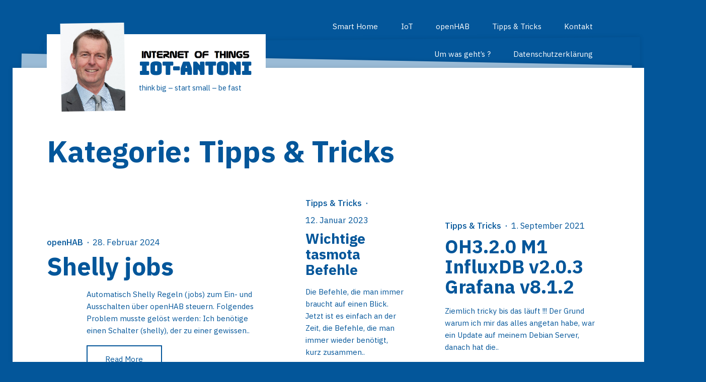

--- FILE ---
content_type: text/html; charset=UTF-8
request_url: https://www.iot.antoni.at/category/tipps_tricks/
body_size: 11057
content:
<!DOCTYPE html>
<html lang="de">
<head>
    <meta charset="UTF-8">
    <meta name="viewport" content="width=device-width, initial-scale=1">
    <link rel="profile" href="http://gmpg.org/xfn/11">

	<meta name='robots' content='index, follow, max-image-preview:large, max-snippet:-1, max-video-preview:-1' />

	<!-- This site is optimized with the Yoast SEO plugin v26.7 - https://yoast.com/wordpress/plugins/seo/ -->
	<title>Tipps &amp; Tricks Archive &#187; IoT-Antoni</title>
	<link rel="canonical" href="https://www.iot.antoni.at/category/tipps_tricks/" />
	<meta property="og:locale" content="de_DE" />
	<meta property="og:type" content="article" />
	<meta property="og:title" content="Tipps &amp; Tricks Archive &#187; IoT-Antoni" />
	<meta property="og:description" content="Eine Sammlung von links zu einzelnen Tipps &amp; Tricks der verschiedenen blog Einträge" />
	<meta property="og:url" content="https://www.iot.antoni.at/category/tipps_tricks/" />
	<meta property="og:site_name" content="IoT-Antoni" />
	<meta name="twitter:card" content="summary_large_image" />
	<script type="application/ld+json" class="yoast-schema-graph">{"@context":"https://schema.org","@graph":[{"@type":"CollectionPage","@id":"https://www.iot.antoni.at/category/tipps_tricks/","url":"https://www.iot.antoni.at/category/tipps_tricks/","name":"Tipps &amp; Tricks Archive &#187; IoT-Antoni","isPartOf":{"@id":"https://www.iot.antoni.at/#website"},"breadcrumb":{"@id":"https://www.iot.antoni.at/category/tipps_tricks/#breadcrumb"},"inLanguage":"de"},{"@type":"BreadcrumbList","@id":"https://www.iot.antoni.at/category/tipps_tricks/#breadcrumb","itemListElement":[{"@type":"ListItem","position":1,"name":"Startseite","item":"https://www.iot.antoni.at/"},{"@type":"ListItem","position":2,"name":"Tipps &amp; Tricks"}]},{"@type":"WebSite","@id":"https://www.iot.antoni.at/#website","url":"https://www.iot.antoni.at/","name":"Peter","description":"think big - start small - be fast","publisher":{"@id":"https://www.iot.antoni.at/#/schema/person/10f87cc212df360a3d7a0bb8583b55c2"},"potentialAction":[{"@type":"SearchAction","target":{"@type":"EntryPoint","urlTemplate":"https://www.iot.antoni.at/?s={search_term_string}"},"query-input":{"@type":"PropertyValueSpecification","valueRequired":true,"valueName":"search_term_string"}}],"inLanguage":"de"},{"@type":["Person","Organization"],"@id":"https://www.iot.antoni.at/#/schema/person/10f87cc212df360a3d7a0bb8583b55c2","name":"Peter Antoni","image":{"@type":"ImageObject","inLanguage":"de","@id":"https://www.iot.antoni.at/#/schema/person/image/","url":"https://www.iot.antoni.at/wp-content/uploads/2021/01/cropped-IoT.png","contentUrl":"https://www.iot.antoni.at/wp-content/uploads/2021/01/cropped-IoT.png","width":702,"height":61,"caption":"Peter Antoni"},"logo":{"@id":"https://www.iot.antoni.at/#/schema/person/image/"},"sameAs":["https://www.iot.antoni.at","https://www.facebook.com/peter.antoni.5","https://www.linkedin.com/in/peter-antoni/"]}]}</script>
	<!-- / Yoast SEO plugin. -->


<link rel='dns-prefetch' href='//fonts.googleapis.com' />
<link rel="alternate" type="application/rss+xml" title="IoT-Antoni &raquo; Feed" href="https://www.iot.antoni.at/feed/" />
<link rel="alternate" type="application/rss+xml" title="IoT-Antoni &raquo; Kommentar-Feed" href="https://www.iot.antoni.at/comments/feed/" />
<link rel="alternate" type="application/rss+xml" title="IoT-Antoni &raquo; Tipps &amp; Tricks Kategorie-Feed" href="https://www.iot.antoni.at/category/tipps_tricks/feed/" />
<style id='wp-img-auto-sizes-contain-inline-css' type='text/css'>
img:is([sizes=auto i],[sizes^="auto," i]){contain-intrinsic-size:3000px 1500px}
/*# sourceURL=wp-img-auto-sizes-contain-inline-css */
</style>
<style id='wp-emoji-styles-inline-css' type='text/css'>

	img.wp-smiley, img.emoji {
		display: inline !important;
		border: none !important;
		box-shadow: none !important;
		height: 1em !important;
		width: 1em !important;
		margin: 0 0.07em !important;
		vertical-align: -0.1em !important;
		background: none !important;
		padding: 0 !important;
	}
/*# sourceURL=wp-emoji-styles-inline-css */
</style>
<link rel='stylesheet' id='wp-block-library-css' href='https://www.iot.antoni.at/wp-includes/css/dist/block-library/style.min.css?ver=6.9' type='text/css' media='all' />
<style id='wp-block-library-inline-css' type='text/css'>
.has-sm-color-primary-color { color: #03569a !important; }.has-sm-color-primary-background-color { background-color: #03569a; }.has-sm-color-secondary-color { color: #03569a !important; }.has-sm-color-secondary-background-color { background-color: #03569a; }.has-sm-color-tertiary-color { color: #03569a !important; }.has-sm-color-tertiary-background-color { background-color: #03569a; }.has-sm-dark-primary-color { color: #03569a !important; }.has-sm-dark-primary-background-color { background-color: #03569a; }.has-sm-dark-secondary-color { color: #03569a !important; }.has-sm-dark-secondary-background-color { background-color: #03569a; }.has-sm-light-primary-color { color: #ffffff !important; }.has-sm-light-primary-background-color { background-color: #ffffff; }.has-sm-light-secondary-color { color: #ffffff !important; }.has-sm-light-secondary-background-color { background-color: #ffffff; }.has-sm-light-tertiary-color { color: #ffffff !important; }.has-sm-light-tertiary-background-color { background-color: #ffffff; }

/*# sourceURL=wp-block-library-inline-css */
</style><style id='wp-block-heading-inline-css' type='text/css'>
h1:where(.wp-block-heading).has-background,h2:where(.wp-block-heading).has-background,h3:where(.wp-block-heading).has-background,h4:where(.wp-block-heading).has-background,h5:where(.wp-block-heading).has-background,h6:where(.wp-block-heading).has-background{padding:1.25em 2.375em}h1.has-text-align-left[style*=writing-mode]:where([style*=vertical-lr]),h1.has-text-align-right[style*=writing-mode]:where([style*=vertical-rl]),h2.has-text-align-left[style*=writing-mode]:where([style*=vertical-lr]),h2.has-text-align-right[style*=writing-mode]:where([style*=vertical-rl]),h3.has-text-align-left[style*=writing-mode]:where([style*=vertical-lr]),h3.has-text-align-right[style*=writing-mode]:where([style*=vertical-rl]),h4.has-text-align-left[style*=writing-mode]:where([style*=vertical-lr]),h4.has-text-align-right[style*=writing-mode]:where([style*=vertical-rl]),h5.has-text-align-left[style*=writing-mode]:where([style*=vertical-lr]),h5.has-text-align-right[style*=writing-mode]:where([style*=vertical-rl]),h6.has-text-align-left[style*=writing-mode]:where([style*=vertical-lr]),h6.has-text-align-right[style*=writing-mode]:where([style*=vertical-rl]){rotate:180deg}
/*# sourceURL=https://www.iot.antoni.at/wp-includes/blocks/heading/style.min.css */
</style>
<style id='wp-block-paragraph-inline-css' type='text/css'>
.is-small-text{font-size:.875em}.is-regular-text{font-size:1em}.is-large-text{font-size:2.25em}.is-larger-text{font-size:3em}.has-drop-cap:not(:focus):first-letter{float:left;font-size:8.4em;font-style:normal;font-weight:100;line-height:.68;margin:.05em .1em 0 0;text-transform:uppercase}body.rtl .has-drop-cap:not(:focus):first-letter{float:none;margin-left:.1em}p.has-drop-cap.has-background{overflow:hidden}:root :where(p.has-background){padding:1.25em 2.375em}:where(p.has-text-color:not(.has-link-color)) a{color:inherit}p.has-text-align-left[style*="writing-mode:vertical-lr"],p.has-text-align-right[style*="writing-mode:vertical-rl"]{rotate:180deg}
/*# sourceURL=https://www.iot.antoni.at/wp-includes/blocks/paragraph/style.min.css */
</style>
<style id='global-styles-inline-css' type='text/css'>
:root{--wp--preset--aspect-ratio--square: 1;--wp--preset--aspect-ratio--4-3: 4/3;--wp--preset--aspect-ratio--3-4: 3/4;--wp--preset--aspect-ratio--3-2: 3/2;--wp--preset--aspect-ratio--2-3: 2/3;--wp--preset--aspect-ratio--16-9: 16/9;--wp--preset--aspect-ratio--9-16: 9/16;--wp--preset--color--black: #000000;--wp--preset--color--cyan-bluish-gray: #abb8c3;--wp--preset--color--white: #ffffff;--wp--preset--color--pale-pink: #f78da7;--wp--preset--color--vivid-red: #cf2e2e;--wp--preset--color--luminous-vivid-orange: #ff6900;--wp--preset--color--luminous-vivid-amber: #fcb900;--wp--preset--color--light-green-cyan: #7bdcb5;--wp--preset--color--vivid-green-cyan: #00d084;--wp--preset--color--pale-cyan-blue: #8ed1fc;--wp--preset--color--vivid-cyan-blue: #0693e3;--wp--preset--color--vivid-purple: #9b51e0;--wp--preset--gradient--vivid-cyan-blue-to-vivid-purple: linear-gradient(135deg,rgb(6,147,227) 0%,rgb(155,81,224) 100%);--wp--preset--gradient--light-green-cyan-to-vivid-green-cyan: linear-gradient(135deg,rgb(122,220,180) 0%,rgb(0,208,130) 100%);--wp--preset--gradient--luminous-vivid-amber-to-luminous-vivid-orange: linear-gradient(135deg,rgb(252,185,0) 0%,rgb(255,105,0) 100%);--wp--preset--gradient--luminous-vivid-orange-to-vivid-red: linear-gradient(135deg,rgb(255,105,0) 0%,rgb(207,46,46) 100%);--wp--preset--gradient--very-light-gray-to-cyan-bluish-gray: linear-gradient(135deg,rgb(238,238,238) 0%,rgb(169,184,195) 100%);--wp--preset--gradient--cool-to-warm-spectrum: linear-gradient(135deg,rgb(74,234,220) 0%,rgb(151,120,209) 20%,rgb(207,42,186) 40%,rgb(238,44,130) 60%,rgb(251,105,98) 80%,rgb(254,248,76) 100%);--wp--preset--gradient--blush-light-purple: linear-gradient(135deg,rgb(255,206,236) 0%,rgb(152,150,240) 100%);--wp--preset--gradient--blush-bordeaux: linear-gradient(135deg,rgb(254,205,165) 0%,rgb(254,45,45) 50%,rgb(107,0,62) 100%);--wp--preset--gradient--luminous-dusk: linear-gradient(135deg,rgb(255,203,112) 0%,rgb(199,81,192) 50%,rgb(65,88,208) 100%);--wp--preset--gradient--pale-ocean: linear-gradient(135deg,rgb(255,245,203) 0%,rgb(182,227,212) 50%,rgb(51,167,181) 100%);--wp--preset--gradient--electric-grass: linear-gradient(135deg,rgb(202,248,128) 0%,rgb(113,206,126) 100%);--wp--preset--gradient--midnight: linear-gradient(135deg,rgb(2,3,129) 0%,rgb(40,116,252) 100%);--wp--preset--font-size--small: 13px;--wp--preset--font-size--medium: 20px;--wp--preset--font-size--large: 36px;--wp--preset--font-size--x-large: 42px;--wp--preset--spacing--20: 0.44rem;--wp--preset--spacing--30: 0.67rem;--wp--preset--spacing--40: 1rem;--wp--preset--spacing--50: 1.5rem;--wp--preset--spacing--60: 2.25rem;--wp--preset--spacing--70: 3.38rem;--wp--preset--spacing--80: 5.06rem;--wp--preset--shadow--natural: 6px 6px 9px rgba(0, 0, 0, 0.2);--wp--preset--shadow--deep: 12px 12px 50px rgba(0, 0, 0, 0.4);--wp--preset--shadow--sharp: 6px 6px 0px rgba(0, 0, 0, 0.2);--wp--preset--shadow--outlined: 6px 6px 0px -3px rgb(255, 255, 255), 6px 6px rgb(0, 0, 0);--wp--preset--shadow--crisp: 6px 6px 0px rgb(0, 0, 0);}:where(.is-layout-flex){gap: 0.5em;}:where(.is-layout-grid){gap: 0.5em;}body .is-layout-flex{display: flex;}.is-layout-flex{flex-wrap: wrap;align-items: center;}.is-layout-flex > :is(*, div){margin: 0;}body .is-layout-grid{display: grid;}.is-layout-grid > :is(*, div){margin: 0;}:where(.wp-block-columns.is-layout-flex){gap: 2em;}:where(.wp-block-columns.is-layout-grid){gap: 2em;}:where(.wp-block-post-template.is-layout-flex){gap: 1.25em;}:where(.wp-block-post-template.is-layout-grid){gap: 1.25em;}.has-black-color{color: var(--wp--preset--color--black) !important;}.has-cyan-bluish-gray-color{color: var(--wp--preset--color--cyan-bluish-gray) !important;}.has-white-color{color: var(--wp--preset--color--white) !important;}.has-pale-pink-color{color: var(--wp--preset--color--pale-pink) !important;}.has-vivid-red-color{color: var(--wp--preset--color--vivid-red) !important;}.has-luminous-vivid-orange-color{color: var(--wp--preset--color--luminous-vivid-orange) !important;}.has-luminous-vivid-amber-color{color: var(--wp--preset--color--luminous-vivid-amber) !important;}.has-light-green-cyan-color{color: var(--wp--preset--color--light-green-cyan) !important;}.has-vivid-green-cyan-color{color: var(--wp--preset--color--vivid-green-cyan) !important;}.has-pale-cyan-blue-color{color: var(--wp--preset--color--pale-cyan-blue) !important;}.has-vivid-cyan-blue-color{color: var(--wp--preset--color--vivid-cyan-blue) !important;}.has-vivid-purple-color{color: var(--wp--preset--color--vivid-purple) !important;}.has-black-background-color{background-color: var(--wp--preset--color--black) !important;}.has-cyan-bluish-gray-background-color{background-color: var(--wp--preset--color--cyan-bluish-gray) !important;}.has-white-background-color{background-color: var(--wp--preset--color--white) !important;}.has-pale-pink-background-color{background-color: var(--wp--preset--color--pale-pink) !important;}.has-vivid-red-background-color{background-color: var(--wp--preset--color--vivid-red) !important;}.has-luminous-vivid-orange-background-color{background-color: var(--wp--preset--color--luminous-vivid-orange) !important;}.has-luminous-vivid-amber-background-color{background-color: var(--wp--preset--color--luminous-vivid-amber) !important;}.has-light-green-cyan-background-color{background-color: var(--wp--preset--color--light-green-cyan) !important;}.has-vivid-green-cyan-background-color{background-color: var(--wp--preset--color--vivid-green-cyan) !important;}.has-pale-cyan-blue-background-color{background-color: var(--wp--preset--color--pale-cyan-blue) !important;}.has-vivid-cyan-blue-background-color{background-color: var(--wp--preset--color--vivid-cyan-blue) !important;}.has-vivid-purple-background-color{background-color: var(--wp--preset--color--vivid-purple) !important;}.has-black-border-color{border-color: var(--wp--preset--color--black) !important;}.has-cyan-bluish-gray-border-color{border-color: var(--wp--preset--color--cyan-bluish-gray) !important;}.has-white-border-color{border-color: var(--wp--preset--color--white) !important;}.has-pale-pink-border-color{border-color: var(--wp--preset--color--pale-pink) !important;}.has-vivid-red-border-color{border-color: var(--wp--preset--color--vivid-red) !important;}.has-luminous-vivid-orange-border-color{border-color: var(--wp--preset--color--luminous-vivid-orange) !important;}.has-luminous-vivid-amber-border-color{border-color: var(--wp--preset--color--luminous-vivid-amber) !important;}.has-light-green-cyan-border-color{border-color: var(--wp--preset--color--light-green-cyan) !important;}.has-vivid-green-cyan-border-color{border-color: var(--wp--preset--color--vivid-green-cyan) !important;}.has-pale-cyan-blue-border-color{border-color: var(--wp--preset--color--pale-cyan-blue) !important;}.has-vivid-cyan-blue-border-color{border-color: var(--wp--preset--color--vivid-cyan-blue) !important;}.has-vivid-purple-border-color{border-color: var(--wp--preset--color--vivid-purple) !important;}.has-vivid-cyan-blue-to-vivid-purple-gradient-background{background: var(--wp--preset--gradient--vivid-cyan-blue-to-vivid-purple) !important;}.has-light-green-cyan-to-vivid-green-cyan-gradient-background{background: var(--wp--preset--gradient--light-green-cyan-to-vivid-green-cyan) !important;}.has-luminous-vivid-amber-to-luminous-vivid-orange-gradient-background{background: var(--wp--preset--gradient--luminous-vivid-amber-to-luminous-vivid-orange) !important;}.has-luminous-vivid-orange-to-vivid-red-gradient-background{background: var(--wp--preset--gradient--luminous-vivid-orange-to-vivid-red) !important;}.has-very-light-gray-to-cyan-bluish-gray-gradient-background{background: var(--wp--preset--gradient--very-light-gray-to-cyan-bluish-gray) !important;}.has-cool-to-warm-spectrum-gradient-background{background: var(--wp--preset--gradient--cool-to-warm-spectrum) !important;}.has-blush-light-purple-gradient-background{background: var(--wp--preset--gradient--blush-light-purple) !important;}.has-blush-bordeaux-gradient-background{background: var(--wp--preset--gradient--blush-bordeaux) !important;}.has-luminous-dusk-gradient-background{background: var(--wp--preset--gradient--luminous-dusk) !important;}.has-pale-ocean-gradient-background{background: var(--wp--preset--gradient--pale-ocean) !important;}.has-electric-grass-gradient-background{background: var(--wp--preset--gradient--electric-grass) !important;}.has-midnight-gradient-background{background: var(--wp--preset--gradient--midnight) !important;}.has-small-font-size{font-size: var(--wp--preset--font-size--small) !important;}.has-medium-font-size{font-size: var(--wp--preset--font-size--medium) !important;}.has-large-font-size{font-size: var(--wp--preset--font-size--large) !important;}.has-x-large-font-size{font-size: var(--wp--preset--font-size--x-large) !important;}
/*# sourceURL=global-styles-inline-css */
</style>

<style id='classic-theme-styles-inline-css' type='text/css'>
/*! This file is auto-generated */
.wp-block-button__link{color:#fff;background-color:#32373c;border-radius:9999px;box-shadow:none;text-decoration:none;padding:calc(.667em + 2px) calc(1.333em + 2px);font-size:1.125em}.wp-block-file__button{background:#32373c;color:#fff;text-decoration:none}
/*# sourceURL=/wp-includes/css/classic-themes.min.css */
</style>
<link rel='stylesheet' id='noto-google-fonts-css' href='//fonts.googleapis.com/css?family=Bungee%7CIBM+Plex+Sans%3A300%2C400%2C500%2C700&#038;subset=latin%2Clatin-ext&#038;ver=6.9' type='text/css' media='all' />
<link rel='stylesheet' id='noto-style-css' href='https://www.iot.antoni.at/wp-content/themes/noto/style.css?ver=1.2.2' type='text/css' media='all' />
<style id='akismet-widget-style-inline-css' type='text/css'>

			.a-stats {
				--akismet-color-mid-green: #357b49;
				--akismet-color-white: #fff;
				--akismet-color-light-grey: #f6f7f7;

				max-width: 350px;
				width: auto;
			}

			.a-stats * {
				all: unset;
				box-sizing: border-box;
			}

			.a-stats strong {
				font-weight: 600;
			}

			.a-stats a.a-stats__link,
			.a-stats a.a-stats__link:visited,
			.a-stats a.a-stats__link:active {
				background: var(--akismet-color-mid-green);
				border: none;
				box-shadow: none;
				border-radius: 8px;
				color: var(--akismet-color-white);
				cursor: pointer;
				display: block;
				font-family: -apple-system, BlinkMacSystemFont, 'Segoe UI', 'Roboto', 'Oxygen-Sans', 'Ubuntu', 'Cantarell', 'Helvetica Neue', sans-serif;
				font-weight: 500;
				padding: 12px;
				text-align: center;
				text-decoration: none;
				transition: all 0.2s ease;
			}

			/* Extra specificity to deal with TwentyTwentyOne focus style */
			.widget .a-stats a.a-stats__link:focus {
				background: var(--akismet-color-mid-green);
				color: var(--akismet-color-white);
				text-decoration: none;
			}

			.a-stats a.a-stats__link:hover {
				filter: brightness(110%);
				box-shadow: 0 4px 12px rgba(0, 0, 0, 0.06), 0 0 2px rgba(0, 0, 0, 0.16);
			}

			.a-stats .count {
				color: var(--akismet-color-white);
				display: block;
				font-size: 1.5em;
				line-height: 1.4;
				padding: 0 13px;
				white-space: nowrap;
			}
		
/*# sourceURL=akismet-widget-style-inline-css */
</style>
<script type="text/javascript" src="https://www.iot.antoni.at/wp-includes/js/jquery/jquery.min.js?ver=3.7.1" id="jquery-core-js"></script>
<script type="text/javascript" src="https://www.iot.antoni.at/wp-includes/js/jquery/jquery-migrate.min.js?ver=3.4.1" id="jquery-migrate-js"></script>
<link rel="https://api.w.org/" href="https://www.iot.antoni.at/wp-json/" /><link rel="alternate" title="JSON" type="application/json" href="https://www.iot.antoni.at/wp-json/wp/v2/categories/54" /><link rel="EditURI" type="application/rsd+xml" title="RSD" href="https://www.iot.antoni.at/xmlrpc.php?rsd" />
<meta name="generator" content="WordPress 6.9" />
<link rel="icon" href="https://www.iot.antoni.at/wp-content/uploads/2020/12/AP.png" sizes="32x32" />
<link rel="icon" href="https://www.iot.antoni.at/wp-content/uploads/2020/12/AP.png" sizes="192x192" />
<link rel="apple-touch-icon" href="https://www.iot.antoni.at/wp-content/uploads/2020/12/AP.png" />
<meta name="msapplication-TileImage" content="https://www.iot.antoni.at/wp-content/uploads/2020/12/AP.png" />
			<style id="customify_output_style">
				:root { --sm-color-primary: #03569a; }
:root { --sm-color-secondary: #03569a; }
:root { --sm-color-tertiary: #03569a; }
:root { --sm-dark-primary: #03569a; }
.c-noto__item--widget { color: #03569a; }
:root { --sm-dark-secondary: #03569a; }
:root { --sm-dark-tertiary: #969b9e; }
:root { --sm-light-primary: #ffffff; }
:root { --sm-light-secondary: #ffffff; }
:root { --sm-light-tertiary: #ffffff; }
.intro[class],
 .c-author__name[class],
 .c-card:hover .c-card__excerpt,
 .slick-dots .slick-active { color: #03569a; }
select:active, 
 select:focus,
 
 input[type=date]:active, 
 input[type=date]:focus, 
 input[type=email]:active, 
 input[type=email]:focus, 
 input[type=number]:active, 
 input[type=number]:focus, 
 input[type=password]:active, 
 input[type=password]:focus, 
 input[type=search]:active, 
 input[type=search]:focus, 
 input[type=tel]:active, 
 input[type=tel]:focus, 
 input[type=text]:active, 
 input[type=text]:focus, 
 input[type=url]:active, 
 input[type=url]:focus,
 
 textarea:active,
 textarea:focus { border-color: #03569a; }
.widget_wpcom_social_media_icons_widget ul li:hover { background-color: #03569a; }
.header-category a:after,
 .c-meta__decoration:after { color: #03569a; }
.c-footer-layers__accent:after,
 .c-card__action:before,
 .cats a:before,
 .c-comments-toggle__label:before,
 .comment-respond .submit:before { background-color: #03569a; }
.c-card__letter[class],
 .c-navbar__label,
 .search-trigger[class] { color: #ffffff; }
.c-noto__item--widget,
 .entry-footer .c-author,
 .u-buttons-solid .c-footer button[type=submit],
 ul.page-numbers > li > .current { background-color: #ffffff; }
.c-footer-layers__dark { background-color: #03569a; }
.c-noto__item--widget.small, .c-noto__item:nth-child(12n+13).c-noto__item--widget { background-color: #ffffff; }
.site-logo img, .custom-logo-link img { max-height: 40px; }
.u-header-height { height: px; }
.u-header-height-padding-top { padding-top: px; }

	.c-noto--header ul {
		margin-left: 0px;
	}
	
			@media only screen and (max-width: 1360px) {
				.c-noto--header ul {
					margin-left: -0px;
				}
			}
			
			@media only screen and (max-width: 1024px) {
				.c-noto--header ul {
					margin-left: -0px;
				}
			}
			
			@media only screen and (max-width: 768px) {
				.c-noto--header ul {
					margin-left: -0px;
				}
			}
			
			@media only screen and (max-width: 320px) {
				.c-noto--header ul {
					margin-left: -0px;
				}
			}
			
	.u-header-sides-spacing {
		padding-left: 0px;
	}
	
	.u-header-sides-spacing {
		padding-right: 0px;
	}
	.c-navbar__zone--left .menu > li,
 .c-navbar__zone--right .menu > li { color: #ffffff; }
.c-navbar [class*="children"]:hover:after { border-top-color: #03569a; }
body.u-content-background,
 .profile-photo-link__label:after { background-color: #03569a; }
.c-card .wave-svg-mask,
 .c-reading-progress,
 .profile-photo-link--default svg { color: #03569a; }
.c-search-overlay .search-field, .entry-title, .h0 { color: #03569a; }
body, .c-card__excerpt { color: #03569a; }
a { color: #03569a; }
a:hover, a:active { color: #03569a; }
h1, .h1 { color: #03569a; }
h2, .h2 { color: #03569a; }
h3, .h3 { color: #03569a; }
h4, .h4 { color: #03569a; }
h5, .h5 { color: #03569a; }
h6, .h6 { color: #03569a; }
.c-footer-layers__background,
 .c-footer-layers__accent,
 .c-navbar__zone--left .menu > li > a:before,
 .c-search-overlay,
 .c-reading-progress,
 .page .header:after,
 .single .header:after,
 .profile-photo-link--admin svg { background-color: #ffffff; }
.profile-photo-link__label,
 .u-buttons-solid .search-submit[class]:hover { color: #ffffff; }
.u-buttons-solid .c-btn,.u-buttons-solid .c-card__action,.u-buttons-solid .c-comments-toggle__label,.u-buttons-solid .comment-respond .submit,.u-buttons-solid .cats a,.u-buttons-solid .button:not(.default),.u-buttons-solid button[type=button],.u-buttons-solid button[type=reset],.u-buttons-solid button[type=submit],.u-buttons-solid input[type=button],.u-buttons-solid input[type=submit],.u-buttons-solid div.wpforms-container[class] .wpforms-form .wpforms-submit { background-color: #03569a; }
.u-buttons-outline .c-btn,.u-buttons-outline .c-card__action,.u-buttons-outline .c-comments-toggle__label,.u-buttons-outline .comment-respond .submit,.u-buttons-outline .cats a,.u-buttons-outline .button:not(.default),.u-buttons-outline button[type=button],.u-buttons-outline button[type=reset],.u-buttons-outline button[type=submit],.u-buttons-outline input[type=button],.u-buttons-outline input[type=submit],.u-buttons-outline div.wpforms-container[class] .wpforms-form .wpforms-submit,.u-buttons-solid .c-btn:hover,.u-buttons-solid .c-card__action:hover,.u-buttons-solid .c-comments-toggle__label:hover,.u-buttons-solid .comment-respond .submit:hover,.u-buttons-solid .cats a:hover,.u-buttons-solid .button:not(.default):hover,.u-buttons-solid button[type=button]:hover,.u-buttons-solid button[type=reset]:hover,.u-buttons-solid button[type=submit]:hover,.u-buttons-solid input[type=button]:hover,.u-buttons-solid input[type=submit]:hover,.u-buttons-solid div.wpforms-container[class] .wpforms-form .wpforms-submit:hover { color: #03569a; }
.c-btn,.c-card__action,.c-comments-toggle__label,.comment-respond .submit,.cats a,.button:not(.default),button[type=button],button[type=reset],button[type=submit],input[type=button],input[type=submit],div.wpforms-container[class] .wpforms-form .wpforms-submit { color: #ffffff; }

	.u-footer-top-spacing {
		padding-top: 48px;
	}
	
			@media only screen and (max-width: 1360px) {
				.u-footer-top-spacing {
					padding-top: 37px;
				}
			}
			
			@media only screen and (max-width: 1024px) {
				.u-footer-top-spacing {
					padding-top: 30px;
				}
			}
			
			@media only screen and (max-width: 768px) {
				.u-footer-top-spacing {
					padding-top: 26px;
				}
			}
			
			@media only screen and (max-width: 320px) {
				.u-footer-top-spacing {
					padding-top: 22px;
				}
			}
			
	.u-footer-bottom-spacing {
		padding-bottom: 48px;
	}
	
			@media only screen and (max-width: 1360px) {
				.u-footer-bottom-spacing {
					padding-bottom: 37px;
				}
			}
			
			@media only screen and (max-width: 1024px) {
				.u-footer-bottom-spacing {
					padding-bottom: 30px;
				}
			}
			
			@media only screen and (max-width: 768px) {
				.u-footer-bottom-spacing {
					padding-bottom: 26px;
				}
			}
			
			@media only screen and (max-width: 320px) {
				.u-footer-bottom-spacing {
					padding-bottom: 22px;
				}
			}
			.c-footer,
 .u-buttons-outline .c-footer button[type=submit] { color: #ffffff; }
.c-footer a { color: #ffffff; }
.u-footer-background { background: #03569a; }
.u-buttons-solid .c-footer button[type=submit] { color: #03569a; }
.c-gallery--blog .c-card__footer { color: #34394B; }

@media only screen and (min-width: 62.5em) { 

	
	.c-noto--header li, 
 .c-navbar__zone--right li {
		margin-left: 0px;
	}
	
	.c-navbar__zone--left .menu > li:hover,
 .c-navbar__zone--left .menu > li:focus-within { color: #03569a; }

	body.blog .header { background-color: #ffffff; }

	.u-buttons-solid .c-card:hover .c-card__action { color: #03569a; }

}
			</style>
			</head>

<body class="archive category category-tipps_tricks category-54 wp-custom-logo wp-theme-noto lite-version u-buttons-square u-buttons-outline u-content-background hfeed no-customify u-site-header-full-width u-featured-images-animation u-pattern-waves" data-ajaxloading>




<div id="barba-wrapper" class="site u-wrap-text u-header-height-padding-top u-border-width">
    <a class="skip-link screen-reader-text" href="#content">Skip to content</a>

    <div id="content" class="site-content barba-container">

        <div class="c-noto c-noto--header">
			
			


	<div class="c-navbar__zone c-navbar__zone--left">
		<nav class="menu-main-menu-container"><ul id="menu-1" class="menu"><li id="menu-item-618" class="menu-item menu-item-type-taxonomy menu-item-object-category menu-item-618"><a href="https://www.iot.antoni.at/category/smarthome/">Smart Home</a></li>
<li id="menu-item-617" class="menu-item menu-item-type-taxonomy menu-item-object-category menu-item-617"><a href="https://www.iot.antoni.at/category/iot/">IoT</a></li>
<li id="menu-item-643" class="menu-item menu-item-type-taxonomy menu-item-object-category menu-item-643"><a href="https://www.iot.antoni.at/category/openhab/">openHAB</a></li>
<li id="menu-item-916" class="menu-item menu-item-type-taxonomy menu-item-object-category current-menu-item menu-item-916"><a href="https://www.iot.antoni.at/category/tipps_tricks/" aria-current="page">Tipps &amp; Tricks</a></li>
<li id="menu-item-1035" class="menu-item menu-item-type-post_type menu-item-object-page menu-item-1035"><a href="https://www.iot.antoni.at/contact/">Kontakt</a></li>
<li id="menu-item-636" class="menu-item menu-item-type-post_type menu-item-object-page menu-item-636"><a href="https://www.iot.antoni.at/beispiel-seite/">Um was geht’s ?</a></li>
<li id="menu-item-631" class="menu-item menu-item-type-post_type menu-item-object-page menu-item-privacy-policy menu-item-631"><a rel="privacy-policy" href="https://www.iot.antoni.at/datenschutzerklaerung/">Datenschutzerklärung</a></li>
</ul></nav>	</div><!-- .c-navbar__zone -->




			        </div>

        <div class="c-noto c-noto--body">

                        <input class="c-navbar__checkbox" id="menu-toggle" type="checkbox">
            <label class="c-navbar__label u-header-sides-spacing" for="menu-toggle">
                <span class="c-navbar__label-icon"><span class="c-burger c-burger--fade">
	<b class="c-burger__slice c-burger__slice--top"></b>
	<b class="c-burger__slice c-burger__slice--middle"></b>
	<b class="c-burger__slice c-burger__slice--bottom"></b>
</span>
</span>
                <span class="c-navbar__label-text screen-reader-text">Menu</span>
            </label><!-- .c-navbar__label -->
            
            <div class="search-trigger">
                <button class="js-search-trigger">
			        <svg width="26" height="27" xmlns="http://www.w3.org/2000/svg"><path d="M18.1737 16.9359L26 24.7618l-1.6944 1.6944-7.826-7.8263c-1.733 1.3672-3.922 2.1836-6.3002 2.1836C4.5574 20.8135 0 16.2558 0 10.6356 0 5.0136 4.5574.4562 10.1794.4562c5.6201 0 10.1779 4.5574 10.1779 10.1794 0 2.3782-.8164 4.5673-2.1836 6.3003zm-7.9943 1.4832c4.2977 0 7.7835-3.4858 7.7835-7.7835 0-4.2992-3.4858-7.784-7.7835-7.784-4.2992 0-7.784 3.4848-7.784 7.784 0 4.2977 3.4848 7.7835 7.784 7.7835z" fill="currentColor" fill-rule="evenodd"/></svg>
                    <span class="screen-reader-text">Search</span>
                </button>
            </div>

	        
                <div class="c-navbar__zone c-navbar__zone--middle">
			        <div class="header nav">

	<div class="c-branding">

				<div class="c-profile-photo">
			<div class="c-profile-photo__default">
				<a href="https://www.iot.antoni.at/" class="profile-photo-link" rel="home" itemprop="url"><img width="427" height="587" src="https://www.iot.antoni.at/wp-content/uploads/2021/01/cropped-cropped-Foto1-neu.jpg" class="profile-photo" alt="IoT-Antoni" itemprop="logo" decoding="async" fetchpriority="high" srcset="https://www.iot.antoni.at/wp-content/uploads/2021/01/cropped-cropped-Foto1-neu.jpg 427w, https://www.iot.antoni.at/wp-content/uploads/2021/01/cropped-cropped-Foto1-neu-218x300.jpg 218w" sizes="(max-width: 427px) 100vw, 427px" /></a>			</div>
		</div>
		
		
			<div class="c-logo">
									<div class="c-logo__default">
						<a href="https://www.iot.antoni.at/" class="custom-logo-link" rel="home"><img width="702" height="61" src="https://www.iot.antoni.at/wp-content/uploads/2021/01/cropped-IoT.png" class="custom-logo" alt="IoT-Antoni" decoding="async" srcset="https://www.iot.antoni.at/wp-content/uploads/2021/01/cropped-IoT.png 702w, https://www.iot.antoni.at/wp-content/uploads/2021/01/cropped-IoT-300x26.png 300w, https://www.iot.antoni.at/wp-content/uploads/2021/01/cropped-IoT-450x39.png 450w" sizes="(max-width: 702px) 100vw, 702px" /></a>					</div>
				
							</div>

		
		
		<a class="c-logo__title" href="https://www.iot.antoni.at/" rel="home">
							<p class="site-title">IoT-Antoni</p>
					</a>

		<p class="site-description site-description-text">think big &#8211; start small &#8211; be fast</p>

		
	</div><!-- .c-branding -->

</div>                </div><!-- .c-navbar__zone -->

	        
                <div class="c-navbar__zone c-navbar__zone--right c-navbar__zone--push-right">
			                        </div><!-- .c-navbar__zone -->

	        
			
<div class="c-noto__item  entry-header">
	<h2 class="entry-title  u-page-title-color  h2"><span class="archive-title__pre-title">Kategorie: </span><span>Tipps &amp; Tricks</span></h2>
</div>

		<article id="post-1186" class="post-1186 post type-post status-publish format-standard hentry category-openhab category-tipps_tricks tag-shelly c-gallery__item c-gallery__item--no-image c-noto__item c-noto__item--post c-noto__item--no-image">

			<div class="c-card">

				
				<div class="c-card__aside c-card__thumbnail-background">

					
					<div class="c-card__frame">

						
					</div>

					
				</div>

				<div class="c-card__content">

											<div class="c-card__meta">
							<div class="c-meta">
								<div class="c-meta__primary"><span class="screen-reader-text">Categories</span><ul>
<li>
<a href="https://www.iot.antoni.at/category/openhab/" rel="category">openHAB</a>
</li>
<li>
<a href="https://www.iot.antoni.at/category/tipps_tricks/" rel="category">Tipps &amp; Tricks</a>
</li>
</ul>
</div><div class="c-meta__separator js-card-meta-separator"></div><div class="c-meta__secondary"><span class="posted-on">28. Februar 2024</span></div>    <div class="c-meta__decoration"></div>
							</div>
						</div>
											<h2 class="c-card__title">
							<span>Shelly jobs</span>
						</h2>
											<div class="c-card__excerpt">
							Automatisch Shelly Regeln (jobs) zum Ein- und Ausschalten über openHAB steuern. Folgendes Problem musste gelöst werden: Ich benötige einen Schalter (shelly), der zu einer gewissen..						</div>
											<div class="c-card__footer">
							<a href="https://www.iot.antoni.at/2024/02/28/shelly-jobs/" class="c-card__action">Read More</a>						</div>
					
				</div>

				<a class="c-card__link" href="https://www.iot.antoni.at/2024/02/28/shelly-jobs/"></a>
                <div class="c-card__badge"></div>

				
			</div>

		</article>

		
		<article id="post-1150" class="post-1150 post type-post status-publish format-standard hentry category-tipps_tricks tag-tasmota c-gallery__item c-gallery__item--no-image c-noto__item c-noto__item--post c-noto__item--no-image">

			<div class="c-card">

				
				<div class="c-card__aside c-card__thumbnail-background">

					
					<div class="c-card__frame">

						
					</div>

					
				</div>

				<div class="c-card__content">

											<div class="c-card__meta">
							<div class="c-meta">
								<div class="c-meta__primary"><span class="screen-reader-text">Categories</span><ul>
<li>
<a href="https://www.iot.antoni.at/category/tipps_tricks/" rel="category">Tipps &amp; Tricks</a>
</li>
</ul>
</div><div class="c-meta__separator js-card-meta-separator"></div><div class="c-meta__secondary"><span class="posted-on">12. Januar 2023</span></div>    <div class="c-meta__decoration"></div>
							</div>
						</div>
											<h2 class="c-card__title">
							<span>Wichtige tasmota Befehle</span>
						</h2>
											<div class="c-card__excerpt">
							Die Befehle, die man immer braucht auf einen Blick. Jetzt ist es einfach an der Zeit, die Befehle, die man immer wieder benötigt, kurz zusammen..						</div>
											<div class="c-card__footer">
							<a href="https://www.iot.antoni.at/2023/01/12/wichtige-tasmota-befehle/" class="c-card__action">Read More</a>						</div>
					
				</div>

				<a class="c-card__link" href="https://www.iot.antoni.at/2023/01/12/wichtige-tasmota-befehle/"></a>
                <div class="c-card__badge"></div>

				
			</div>

		</article>

		
		<article id="post-1016" class="post-1016 post type-post status-publish format-standard hentry category-tipps_tricks tag-grafana tag-influxdb tag-oh3 tag-openhab c-gallery__item c-gallery__item--no-image c-noto__item c-noto__item--post c-noto__item--no-image">

			<div class="c-card">

				
				<div class="c-card__aside c-card__thumbnail-background">

					
					<div class="c-card__frame">

						
					</div>

					
				</div>

				<div class="c-card__content">

											<div class="c-card__meta">
							<div class="c-meta">
								<div class="c-meta__primary"><span class="screen-reader-text">Categories</span><ul>
<li>
<a href="https://www.iot.antoni.at/category/tipps_tricks/" rel="category">Tipps &amp; Tricks</a>
</li>
</ul>
</div><div class="c-meta__separator js-card-meta-separator"></div><div class="c-meta__secondary"><span class="posted-on">1. September 2021</span></div>    <div class="c-meta__decoration"></div>
							</div>
						</div>
											<h2 class="c-card__title">
							<span>OH3.2.0 M1 InfluxDB v2.0.3 Grafana v8.1.2</span>
						</h2>
											<div class="c-card__excerpt">
							Ziemlich tricky bis das läuft !!! Der Grund warum ich mir das alles angetan habe, war ein Update auf meinem Debian Server, danach hat die..						</div>
											<div class="c-card__footer">
							<a href="https://www.iot.antoni.at/2021/09/01/oh3-2-0-m1-influxdb-v2-0-3-grafana-v8-1-2/" class="c-card__action">Read More</a>						</div>
					
				</div>

				<a class="c-card__link" href="https://www.iot.antoni.at/2021/09/01/oh3-2-0-m1-influxdb-v2-0-3-grafana-v8-1-2/"></a>
                <div class="c-card__badge"></div>

				
			</div>

		</article>

		
		<article id="post-984" class="post-984 post type-post status-publish format-standard hentry category-tipps_tricks c-gallery__item c-gallery__item--no-image c-noto__item c-noto__item--post c-noto__item--no-image">

			<div class="c-card">

				
				<div class="c-card__aside c-card__thumbnail-background">

					
					<div class="c-card__frame">

						
					</div>

					
				</div>

				<div class="c-card__content">

											<div class="c-card__meta">
							<div class="c-meta">
								<div class="c-meta__primary"><span class="screen-reader-text">Categories</span><ul>
<li>
<a href="https://www.iot.antoni.at/category/tipps_tricks/" rel="category">Tipps &amp; Tricks</a>
</li>
</ul>
</div><div class="c-meta__separator js-card-meta-separator"></div><div class="c-meta__secondary"><span class="posted-on">31. März 2021</span></div>    <div class="c-meta__decoration"></div>
							</div>
						</div>
											<h2 class="c-card__title">
							<span>Sommerzeit</span>
						</h2>
											<div class="c-card__excerpt">
							Tasmota devices checken die Umstellung nicht, warum? Am letzten Sonntag im März war es wieder einmal soweit, die Uhren wurden um eine Stunde vor gestellt,..						</div>
											<div class="c-card__footer">
							<a href="https://www.iot.antoni.at/2021/03/31/sommerzeit/" class="c-card__action">Read More</a>						</div>
					
				</div>

				<a class="c-card__link" href="https://www.iot.antoni.at/2021/03/31/sommerzeit/"></a>
                <div class="c-card__badge"></div>

				
			</div>

		</article>

		
		<article id="post-949" class="post-949 post type-post status-publish format-standard hentry category-tipps_tricks c-gallery__item c-gallery__item--no-image c-noto__item c-noto__item--post c-noto__item--no-image">

			<div class="c-card">

				
				<div class="c-card__aside c-card__thumbnail-background">

					
					<div class="c-card__frame">

						
					</div>

					
				</div>

				<div class="c-card__content">

											<div class="c-card__meta">
							<div class="c-meta">
								<div class="c-meta__primary"><span class="screen-reader-text">Categories</span><ul>
<li>
<a href="https://www.iot.antoni.at/category/tipps_tricks/" rel="category">Tipps &amp; Tricks</a>
</li>
</ul>
</div><div class="c-meta__separator js-card-meta-separator"></div><div class="c-meta__secondary"><span class="posted-on">8. Februar 2021</span></div>    <div class="c-meta__decoration"></div>
							</div>
						</div>
											<h2 class="c-card__title">
							<span>tasmota flashen</span>
						</h2>
											<div class="c-card__excerpt">
							Jedes Gerät wird mit tasmota geflashed, aber wie. Ich muss das jetzt einmal zusammenschreiben, sonst vergesse ich die unterschiedlichen Wege zum Flashen. Sonoff TH10/TH16/ S55..						</div>
											<div class="c-card__footer">
							<a href="https://www.iot.antoni.at/2021/02/08/tasmota-flashen/" class="c-card__action">Read More</a>						</div>
					
				</div>

				<a class="c-card__link" href="https://www.iot.antoni.at/2021/02/08/tasmota-flashen/"></a>
                <div class="c-card__badge"></div>

				
			</div>

		</article>

		
		<article id="post-917" class="post-917 post type-post status-publish format-standard hentry category-tipps_tricks c-gallery__item c-gallery__item--no-image c-noto__item c-noto__item--post c-noto__item--no-image">

			<div class="c-card">

				
				<div class="c-card__aside c-card__thumbnail-background">

					
					<div class="c-card__frame">

						
					</div>

					
				</div>

				<div class="c-card__content">

											<div class="c-card__meta">
							<div class="c-meta">
								<div class="c-meta__primary"><span class="screen-reader-text">Categories</span><ul>
<li>
<a href="https://www.iot.antoni.at/category/tipps_tricks/" rel="category">Tipps &amp; Tricks</a>
</li>
</ul>
</div><div class="c-meta__separator js-card-meta-separator"></div><div class="c-meta__secondary"><span class="posted-on">25. Januar 2021</span></div>    <div class="c-meta__decoration"></div>
							</div>
						</div>
											<h2 class="c-card__title">
							<span>WARNINGS im openhab.log vermeiden</span>
						</h2>
											<div class="c-card__excerpt">
							Lüftgütemessung Wenn man eine LED mit einer bestimmten Farbe per MQTT schaltet, dann möchte man ja auch den Farbwert zurückbekommen. Schickt man z.B. das commandTopic..						</div>
											<div class="c-card__footer">
							<a href="https://www.iot.antoni.at/2021/01/25/warnings/" class="c-card__action">Read More</a>						</div>
					
				</div>

				<a class="c-card__link" href="https://www.iot.antoni.at/2021/01/25/warnings/"></a>
                <div class="c-card__badge"></div>

				
			</div>

		</article>

		
		<article id="post-930" class="post-930 post type-post status-publish format-standard hentry category-tipps_tricks c-gallery__item c-gallery__item--no-image c-noto__item c-noto__item--post c-noto__item--no-image">

			<div class="c-card">

				
				<div class="c-card__aside c-card__thumbnail-background">

					
					<div class="c-card__frame">

						
					</div>

					
				</div>

				<div class="c-card__content">

											<div class="c-card__meta">
							<div class="c-meta">
								<div class="c-meta__primary"><span class="screen-reader-text">Categories</span><ul>
<li>
<a href="https://www.iot.antoni.at/category/tipps_tricks/" rel="category">Tipps &amp; Tricks</a>
</li>
</ul>
</div><div class="c-meta__separator js-card-meta-separator"></div><div class="c-meta__secondary"><span class="posted-on">22. Januar 2021</span></div>    <div class="c-meta__decoration"></div>
							</div>
						</div>
											<h2 class="c-card__title">
							<span>Unnötige Einträge im events.log verhindern</span>
						</h2>
											<div class="c-card__excerpt">
							Shelly 2.5 Normalerweise (tasmota firmware) werden MQTT Informationen so alle 5 Minuten aktualisiert und gesendet. Beim Shelly passiert das permanent. Da sich der Stromverbrauch bei..						</div>
											<div class="c-card__footer">
							<a href="https://www.iot.antoni.at/2021/01/22/unnoetige-eintraege-im-events-log-verhindern/" class="c-card__action">Read More</a>						</div>
					
				</div>

				<a class="c-card__link" href="https://www.iot.antoni.at/2021/01/22/unnoetige-eintraege-im-events-log-verhindern/"></a>
                <div class="c-card__badge"></div>

				
			</div>

		</article>

		
	<div class="c-noto__item  c-noto__item--widget  c-noto__item--post-it  post-it  small">

		<div class="widget">
							<h6 class="c-post-it__title">Hello</h6>
							<div class="c-post-it__content"><p>Welcome to my blog! Check out the latest post, browse the highlights or <a href="/contact/">reach me</a> to say Hi!</p></div>
					</div>

		
	</div>

	<div class="c-footer-layers  c-footer-layers__accent"></div>
    <div class="c-footer-layers  c-footer-layers__background"></div>

    </div><!-- .c-noto -->

	<div class="c-footer-layers  c-footer-layers__dark"></div>
</div><!-- .barba-container -->


<footer class="site-footer u-footer-background u-container-sides-spacing">
	<div class="o-wrapper u-container-width">

		
		
<div class="c-footer  u-footer-top-spacing  u-footer-bottom-spacing">

	
		<div class="c-footer__zone c-footer__zone--middle">

			
		</div><!-- .c-footer__zone -->

	
		<div class="c-footer__zone c-footer__zone--bottom">

			<div class="c-footer__copyright-text">
&copy; 2026 IoT-Antoni.
<span class="c-footer__credits">Theme: Noto by <a href="https://pixelgrade.com/?utm_source=noto-lite-clients&#038;utm_medium=footer&#038;utm_campaign=noto-lite" target="_blank" title="The Pixelgrade Website" rel="nofollow">Pixelgrade</a>.</span>
</div>

		</div><!-- .c-footer__zone -->

	
</div><!-- .c-footer -->

			</div><!-- .o-wrapper.u-container-width.content-area -->
</footer>



<script type="speculationrules">
{"prefetch":[{"source":"document","where":{"and":[{"href_matches":"/*"},{"not":{"href_matches":["/wp-*.php","/wp-admin/*","/wp-content/uploads/*","/wp-content/*","/wp-content/plugins/*","/wp-content/themes/noto/*","/*\\?(.+)"]}},{"not":{"selector_matches":"a[rel~=\"nofollow\"]"}},{"not":{"selector_matches":".no-prefetch, .no-prefetch a"}}]},"eagerness":"conservative"}]}
</script>
			<script>
				window.addEventListener('load', function() {
					// Trigger the 'wf-active' event, just like Web Font Loader would do.
					window.dispatchEvent(new Event('wf-active'));
					// Add the 'wf-active' class on the html element, just like Web Font Loader would do.
					document.getElementsByTagName('html')[0].classList.add('wf-active');
				});
			</script>
			<script>
	/(trident|msie)/i.test(navigator.userAgent)&&document.getElementById&&window.addEventListener&&window.addEventListener("hashchange",function(){var t,e=location.hash.substring(1);/^[A-z0-9_-]+$/.test(e)&&(t=document.getElementById(e))&&(/^(?:a|select|input|button|textarea)$/i.test(t.tagName)||(t.tabIndex=-1),t.focus())},!1);
</script>
		<script type="text/javascript" src="https://www.iot.antoni.at/wp-includes/js/imagesloaded.min.js?ver=5.0.0" id="imagesloaded-js"></script>
<script type="text/javascript" src="https://www.iot.antoni.at/wp-content/themes/noto/assets/js/TweenMax.min.js?ver=2.1.2" id="tweenmax-js"></script>
<script type="text/javascript" src="https://www.iot.antoni.at/wp-includes/js/hoverIntent.min.js?ver=1.10.2" id="hoverIntent-js"></script>
<script type="text/javascript" id="noto-scripts-js-extra">
/* <![CDATA[ */
var notoStrings = {"ajaxurl":"https://www.iot.antoni.at/wp-admin/admin-ajax.php"};
//# sourceURL=noto-scripts-js-extra
/* ]]> */
</script>
<script type="text/javascript" src="https://www.iot.antoni.at/wp-content/themes/noto/assets/js/scripts.min.js?ver=1.2.2" id="noto-scripts-js"></script>
<script type="text/javascript" src="https://www.iot.antoni.at/wp-content/themes/noto/components/blog/js/navigation.js?ver=20180101" id="pixelgrade-navigation-js"></script>
<script id="wp-emoji-settings" type="application/json">
{"baseUrl":"https://s.w.org/images/core/emoji/17.0.2/72x72/","ext":".png","svgUrl":"https://s.w.org/images/core/emoji/17.0.2/svg/","svgExt":".svg","source":{"concatemoji":"https://www.iot.antoni.at/wp-includes/js/wp-emoji-release.min.js?ver=6.9"}}
</script>
<script type="module">
/* <![CDATA[ */
/*! This file is auto-generated */
const a=JSON.parse(document.getElementById("wp-emoji-settings").textContent),o=(window._wpemojiSettings=a,"wpEmojiSettingsSupports"),s=["flag","emoji"];function i(e){try{var t={supportTests:e,timestamp:(new Date).valueOf()};sessionStorage.setItem(o,JSON.stringify(t))}catch(e){}}function c(e,t,n){e.clearRect(0,0,e.canvas.width,e.canvas.height),e.fillText(t,0,0);t=new Uint32Array(e.getImageData(0,0,e.canvas.width,e.canvas.height).data);e.clearRect(0,0,e.canvas.width,e.canvas.height),e.fillText(n,0,0);const a=new Uint32Array(e.getImageData(0,0,e.canvas.width,e.canvas.height).data);return t.every((e,t)=>e===a[t])}function p(e,t){e.clearRect(0,0,e.canvas.width,e.canvas.height),e.fillText(t,0,0);var n=e.getImageData(16,16,1,1);for(let e=0;e<n.data.length;e++)if(0!==n.data[e])return!1;return!0}function u(e,t,n,a){switch(t){case"flag":return n(e,"\ud83c\udff3\ufe0f\u200d\u26a7\ufe0f","\ud83c\udff3\ufe0f\u200b\u26a7\ufe0f")?!1:!n(e,"\ud83c\udde8\ud83c\uddf6","\ud83c\udde8\u200b\ud83c\uddf6")&&!n(e,"\ud83c\udff4\udb40\udc67\udb40\udc62\udb40\udc65\udb40\udc6e\udb40\udc67\udb40\udc7f","\ud83c\udff4\u200b\udb40\udc67\u200b\udb40\udc62\u200b\udb40\udc65\u200b\udb40\udc6e\u200b\udb40\udc67\u200b\udb40\udc7f");case"emoji":return!a(e,"\ud83e\u1fac8")}return!1}function f(e,t,n,a){let r;const o=(r="undefined"!=typeof WorkerGlobalScope&&self instanceof WorkerGlobalScope?new OffscreenCanvas(300,150):document.createElement("canvas")).getContext("2d",{willReadFrequently:!0}),s=(o.textBaseline="top",o.font="600 32px Arial",{});return e.forEach(e=>{s[e]=t(o,e,n,a)}),s}function r(e){var t=document.createElement("script");t.src=e,t.defer=!0,document.head.appendChild(t)}a.supports={everything:!0,everythingExceptFlag:!0},new Promise(t=>{let n=function(){try{var e=JSON.parse(sessionStorage.getItem(o));if("object"==typeof e&&"number"==typeof e.timestamp&&(new Date).valueOf()<e.timestamp+604800&&"object"==typeof e.supportTests)return e.supportTests}catch(e){}return null}();if(!n){if("undefined"!=typeof Worker&&"undefined"!=typeof OffscreenCanvas&&"undefined"!=typeof URL&&URL.createObjectURL&&"undefined"!=typeof Blob)try{var e="postMessage("+f.toString()+"("+[JSON.stringify(s),u.toString(),c.toString(),p.toString()].join(",")+"));",a=new Blob([e],{type:"text/javascript"});const r=new Worker(URL.createObjectURL(a),{name:"wpTestEmojiSupports"});return void(r.onmessage=e=>{i(n=e.data),r.terminate(),t(n)})}catch(e){}i(n=f(s,u,c,p))}t(n)}).then(e=>{for(const n in e)a.supports[n]=e[n],a.supports.everything=a.supports.everything&&a.supports[n],"flag"!==n&&(a.supports.everythingExceptFlag=a.supports.everythingExceptFlag&&a.supports[n]);var t;a.supports.everythingExceptFlag=a.supports.everythingExceptFlag&&!a.supports.flag,a.supports.everything||((t=a.source||{}).concatemoji?r(t.concatemoji):t.wpemoji&&t.twemoji&&(r(t.twemoji),r(t.wpemoji)))});
//# sourceURL=https://www.iot.antoni.at/wp-includes/js/wp-emoji-loader.min.js
/* ]]> */
</script>

</div><!-- #barba-wrapper -->


<div class="c-search-overlay  u-content-background">
	<div class="c-search-overlay__content">
		<form role="search" method="get" class="search-form" action="https://www.iot.antoni.at/" >
		<label class="screen-reader-text">Search for:</label>
		<input type="text" placeholder="Search here" value="" name="s" class="search-field" />
		<button type="submit" class="search-submit"><span>Search</span></button>
		</form>		<p class="c-search-overlay__description">
			Begin typing your search above and press return to search.			<span class="hide-on-mobile">Press Esc to cancel.</span>
		</p>
	</div><!-- .c-search-overlay__content -->
	<button class="c-search-overlay__close-button  js-search-close  u-header-sides-spacing">
		<span class="screen-reader-text">Close overlay search</span>
			</button>
</div><!-- .c-search-overlay -->

</body>
</html>


--- FILE ---
content_type: text/css
request_url: https://www.iot.antoni.at/wp-content/themes/noto/style.css?ver=1.2.2
body_size: 36354
content:
/*!
Theme Name: Noto
Theme URI: https://github.com/pixelgrade/noto-free
Author: Pixelgrade
Author URI: https://pixelgrade.com
Description: Noto is a notebook inspired blogging theme, designed for your creative ambitions. From the variety of colors, the use of subtle motion effects and visual cues, this is the perfect solution to explore the rhythm and dynamics of your text‐based content.
Tags: blog, entertainment, translation-ready, theme-options, featured-images, custom-colors, custom-menu, custom-logo, one-column, two-columns, three-columns, editor-style, sticky-post, footer-widgets, threaded-comments, rtl-language-support
Version: 1.2.2
License: GNU General Public License v2 or later
License URI: http://www.gnu.org/licenses/gpl-2.0.html
Text Domain: noto
Domain Path: /languages/
Requires at least: 4.9.9
Requires PHP: 5.4.0
Tested up to: 5.8.0

Noto WordPress Theme, Copyright (C) 2018-2019, Pixelgrade.
Noto is distributed under the terms of the GNU GPL v2 or later.

This program is free software; you can redistribute it and/or modify it under the terms of the GNU General Public License as published by the Free Software Foundation; either version 2 of the License, or (at your option) any later version.
This program is distributed in the hope that it will be useful, but WITHOUT ANY WARRANTY; without even the implied warranty of MERCHANTABILITY or FITNESS FOR A PARTICULAR PURPOSE. See the GNU General Public License for more details.
You should have received a copy of the GNU General Public License along with this program; if not, write to the Free Software Foundation, Inc., 51 Franklin Street, Fifth Floor, Boston, MA 02110-1301, USA.
https://www.gnu.org/licenses/old-licenses/gpl-2.0.en.html

Noto is based on Underscores http://underscores.me/, (C) 2012-2018 Automattic, Inc.
Underscores is distributed under the terms of the GNU GPL v2 or later.


Normalizing styles have been helped along thanks to the fine work of
Nicolas Gallagher and Jonathan Neal http://necolas.github.com/normalize.css/
*/
/* stylelint-disable */
/* stylelint-enable */
/**
 * 1. Allow us to style box model properties.
 * 2. Line different sized buttons up a little nicer.
 * 3. Make buttons inherit font styles (often necessary when styling `input`s as
 *    buttons).
 * 4. Reset/normalize some styles.
 * 5. Force all button-styled elements to appear clickable.
 */
/*! normalize.css v8.0.1 | MIT License | github.com/necolas/normalize.css */
/* Document
   ========================================================================== */
/**
 * 1. Correct the line height in all browsers.
 * 2. Prevent adjustments of font size after orientation changes in iOS.
 */
html {
  line-height: 1.15;
  /* 1 */
  -webkit-text-size-adjust: 100%;
  /* 2 */ }

/* Sections
   ========================================================================== */
/**
 * Remove the margin in all browsers.
 */
body {
  margin: 0; }

/**
 * Render the `main` element consistently in IE.
 */
main {
  display: block; }

/**
 * Correct the font size and margin on `h1` elements within `section` and
 * `article` contexts in Chrome, Firefox, and Safari.
 */
h1 {
  font-size: 2em;
  margin: 0.67em 0; }

/* Grouping content
   ========================================================================== */
/**
 * 1. Add the correct box sizing in Firefox.
 * 2. Show the overflow in Edge and IE.
 */
hr {
  -webkit-box-sizing: content-box;
          box-sizing: content-box;
  /* 1 */
  height: 0;
  /* 1 */
  overflow: visible;
  /* 2 */ }

/**
 * 1. Correct the inheritance and scaling of font size in all browsers.
 * 2. Correct the odd `em` font sizing in all browsers.
 */
pre {
  font-family: monospace, monospace;
  /* 1 */
  font-size: 1em;
  /* 2 */ }

/* Text-level semantics
   ========================================================================== */
/**
 * Remove the gray background on active links in IE 10.
 */
a {
  background-color: transparent; }

/**
 * 1. Remove the bottom border in Chrome 57-
 * 2. Add the correct text decoration in Chrome, Edge, IE, Opera, and Safari.
 */
abbr[title] {
  border-bottom: none;
  /* 1 */
  text-decoration: underline;
  /* 2 */
  -webkit-text-decoration: underline dotted;
          text-decoration: underline dotted;
  /* 2 */ }

/**
 * Add the correct font weight in Chrome, Edge, and Safari.
 */
b,
strong {
  font-weight: bolder; }

/**
 * 1. Correct the inheritance and scaling of font size in all browsers.
 * 2. Correct the odd `em` font sizing in all browsers.
 */
code,
kbd,
samp {
  font-family: monospace, monospace;
  /* 1 */
  font-size: 1em;
  /* 2 */ }

/**
 * Add the correct font size in all browsers.
 */
small {
  font-size: 80%; }

/**
 * Prevent `sub` and `sup` elements from affecting the line height in
 * all browsers.
 */
sub,
sup {
  font-size: 75%;
  line-height: 0;
  position: relative;
  vertical-align: baseline; }

sub {
  bottom: -0.25em; }

sup {
  top: -0.5em; }

/* Embedded content
   ========================================================================== */
/**
 * Remove the border on images inside links in IE 10.
 */
img {
  border-style: none; }

/* Forms
   ========================================================================== */
/**
 * 1. Change the font styles in all browsers.
 * 2. Remove the margin in Firefox and Safari.
 */
button,
input,
optgroup,
select,
textarea {
  font-family: inherit;
  /* 1 */
  font-size: 100%;
  /* 1 */
  line-height: 1.15;
  /* 1 */
  margin: 0;
  /* 2 */ }

/**
 * Show the overflow in IE.
 * 1. Show the overflow in Edge.
 */
button,
input {
  /* 1 */
  overflow: visible; }

/**
 * Remove the inheritance of text transform in Edge, Firefox, and IE.
 * 1. Remove the inheritance of text transform in Firefox.
 */
button,
select {
  /* 1 */
  text-transform: none; }

/**
 * Correct the inability to style clickable types in iOS and Safari.
 */
button,
[type="button"],
[type="reset"],
[type="submit"] {
  -webkit-appearance: button; }

/**
 * Remove the inner border and padding in Firefox.
 */
button::-moz-focus-inner,
[type="button"]::-moz-focus-inner,
[type="reset"]::-moz-focus-inner,
[type="submit"]::-moz-focus-inner {
  border-style: none;
  padding: 0; }

/**
 * Restore the focus styles unset by the previous rule.
 */
button:-moz-focusring,
[type="button"]:-moz-focusring,
[type="reset"]:-moz-focusring,
[type="submit"]:-moz-focusring {
  outline: 1px dotted ButtonText; }

/**
 * Correct the padding in Firefox.
 */
fieldset {
  padding: 0.35em 0.75em 0.625em; }

/**
 * 1. Correct the text wrapping in Edge and IE.
 * 2. Correct the color inheritance from `fieldset` elements in IE.
 * 3. Remove the padding so developers are not caught out when they zero out
 *    `fieldset` elements in all browsers.
 */
legend {
  -webkit-box-sizing: border-box;
          box-sizing: border-box;
  /* 1 */
  color: inherit;
  /* 2 */
  display: table;
  /* 1 */
  max-width: 100%;
  /* 1 */
  padding: 0;
  /* 3 */
  white-space: normal;
  /* 1 */ }

/**
 * Add the correct vertical alignment in Chrome, Firefox, and Opera.
 */
progress {
  vertical-align: baseline; }

/**
 * Remove the default vertical scrollbar in IE 10+.
 */
textarea {
  overflow: auto; }

/**
 * 1. Add the correct box sizing in IE 10.
 * 2. Remove the padding in IE 10.
 */
[type="checkbox"],
[type="radio"] {
  -webkit-box-sizing: border-box;
          box-sizing: border-box;
  /* 1 */
  padding: 0;
  /* 2 */ }

/**
 * Correct the cursor style of increment and decrement buttons in Chrome.
 */
[type="number"]::-webkit-inner-spin-button,
[type="number"]::-webkit-outer-spin-button {
  height: auto; }

/**
 * 1. Correct the odd appearance in Chrome and Safari.
 * 2. Correct the outline style in Safari.
 */
[type="search"] {
  -webkit-appearance: textfield;
  /* 1 */
  outline-offset: -2px;
  /* 2 */ }

/**
 * Remove the inner padding in Chrome and Safari on macOS.
 */
[type="search"]::-webkit-search-decoration {
  -webkit-appearance: none; }

/**
 * 1. Correct the inability to style clickable types in iOS and Safari.
 * 2. Change font properties to `inherit` in Safari.
 */
::-webkit-file-upload-button {
  -webkit-appearance: button;
  /* 1 */
  font: inherit;
  /* 2 */ }

/* Interactive
   ========================================================================== */
/*
 * Add the correct display in Edge, IE 10+, and Firefox.
 */
details {
  display: block; }

/*
 * Add the correct display in all browsers.
 */
summary {
  display: list-item; }

/* Misc
   ========================================================================== */
/**
 * Add the correct display in IE 10+.
 */
template {
  display: none; }

/**
 * Add the correct display in IE 10.
 */
[hidden] {
  display: none; }

*, *:before, *:after {
  -webkit-box-sizing: border-box;
          box-sizing: border-box; }

* {
  -webkit-text-decoration-skip: ink;
          text-decoration-skip-ink: auto; }

body,
h1, h2, h3, h4, h5, h6,
blockquote, p, pre,
dl, dd, ol, ul,
figure,
hr,
fieldset, legend {
  margin: 0;
  padding: 0; }

ul, ol {
  list-style: none; }

li {
  list-style: inherit; }

img {
  max-width: 100%;
  height: auto; }

@media screen and (min-width: 900px) {
  .u-hidden-desk {
    display: none; } }

@media not screen and (min-width: 900px) {
  .u-visible-desk {
    display: none; } }

@media not screen and (min-width: 30em) {
  .u-mq-above-xsmall {
    display: none; } }

@media only screen and (min-width: 30em) {
  .u-mq-below-xsmall {
    display: none; } }

@media not screen and (min-width: 42.5em) {
  .u-mq-above-small {
    display: none; } }

@media only screen and (min-width: 42.5em) {
  .u-mq-below-small {
    display: none; } }

@media not screen and (min-width: 50em) {
  .u-mq-above-pad {
    display: none; } }

@media only screen and (min-width: 50em) {
  .u-mq-below-pad {
    display: none; } }

@media not screen and (min-width: 62.5em) {
  .u-mq-above-lap {
    display: none; } }

@media only screen and (min-width: 62.5em) {
  .u-mq-below-lap {
    display: none; } }

@media not screen and (min-width: 80em) {
  .u-mq-above-desk {
    display: none; } }

@media only screen and (min-width: 80em) {
  .u-mq-below-desk {
    display: none; } }

.u-wrap-text {
  /* These are technically the same, but use both */
  overflow-wrap: break-word;
  word-wrap: break-word;
  /* This is the dangerous one in WebKit, as it breaks things wherever */
  /* Instead use this non-standard one: */
  word-break: break-word;
  /* Adds a hyphen where the word breaks, if supported (No Blink) */ }

.u-hidden {
  display: none; }

/* ==========================================================================
   #FRONTEND + EDITOR STYLES VARS
   ========================================================================== */
/* ==========================================================================
#THE GRID
========================================================================== */
/**
 * Grid Row
 */
.row__wrapper {
  position: relative; }

.row {
  position: relative;
  display: -webkit-box;
  display: -ms-flexbox;
  display: flex;
  -webkit-box-orient: horizontal;
  -webkit-box-direction: normal;
      -ms-flex-flow: row wrap;
          flex-flow: row wrap;
  -webkit-box-pack: justify;
      -ms-flex-pack: justify;
          justify-content: space-between;
  margin-left: -56px;
  margin-top: -56px;
  padding-left: 0;
  padding-right: 0; }
  @media only screen and (max-width: 1360px) {
    .row {
      margin-left: -42.87081px; } }
  @media only screen and (max-width: 1024px) {
    .row {
      margin-left: -34.72868px; } }
  @media only screen and (max-width: 768px) {
    .row {
      margin-left: -29.18567px; } }
  @media only screen and (max-width: 320px) {
    .row {
      margin-left: -25.16854px; } }
  @media only screen and (max-width: 1360px) {
    .row {
      margin-top: -42.87081px; } }
  @media only screen and (max-width: 1024px) {
    .row {
      margin-top: -34.72868px; } }
  @media only screen and (max-width: 768px) {
    .row {
      margin-top: -29.18567px; } }
  @media only screen and (max-width: 320px) {
    .row {
      margin-top: -25.16854px; } }
  .entry-content > .row:last-child {
    margin-bottom: 0; }
  @media only screen and (min-width: 62.5em) {
    .row {
      -webkit-box-align: start;
          -ms-flex-align: start;
              align-items: flex-start; } }

/**
 * Grid Columns
 */
.column {
  -webkit-box-flex: 0;
      -ms-flex: 0 0 100%;
          flex: 0 0 100%;
  max-width: 100%;
  -webkit-box-sizing: border-box;
          box-sizing: border-box; }

@media only screen and (min-width: 62.5em) {
  .column-1 {
    -ms-flex-preferred-size: calc(8.33333%);
        flex-basis: calc(8.33333%);
    width: 8.33333%; }
  .column-2 {
    -ms-flex-preferred-size: calc(16.66667%);
        flex-basis: calc(16.66667%);
    width: 16.66667%; }
  .column-3 {
    -ms-flex-preferred-size: calc(25%);
        flex-basis: calc(25%);
    width: 25%; }
  .column-4 {
    -ms-flex-preferred-size: calc(33.33333%);
        flex-basis: calc(33.33333%);
    width: 33.33333%; }
  .column-5 {
    -ms-flex-preferred-size: calc(41.66667%);
        flex-basis: calc(41.66667%);
    width: 41.66667%; }
  .column-6 {
    -ms-flex-preferred-size: calc(50%);
        flex-basis: calc(50%);
    width: 50%; }
  .column-7 {
    -ms-flex-preferred-size: calc(58.33333%);
        flex-basis: calc(58.33333%);
    width: 58.33333%; }
  .column-8 {
    -ms-flex-preferred-size: calc(66.66667%);
        flex-basis: calc(66.66667%);
    width: 66.66667%; }
  .column-9 {
    -ms-flex-preferred-size: calc(75%);
        flex-basis: calc(75%);
    width: 75%; }
  .column-10 {
    -ms-flex-preferred-size: calc(83.33333%);
        flex-basis: calc(83.33333%);
    width: 83.33333%; }
  .column-11 {
    -ms-flex-preferred-size: calc(91.66667%);
        flex-basis: calc(91.66667%);
    width: 91.66667%; }
  .column-12 {
    -ms-flex-preferred-size: calc(100%);
        flex-basis: calc(100%);
    width: 100%; } }

@media not screen and (min-width: 62.5em) {
  .column--stretch .gallery-item {
    -ms-flex-preferred-size: 33.33333%;
        flex-basis: 33.33333%; }
  .column--stretch .gallery-item:first-child:last-child {
    -ms-flex-preferred-size: 100%;
        flex-basis: 100%; }
  .column--stretch .gallery-item:first-child:nth-last-child(2), .column--stretch .gallery-item:first-child:nth-last-child(2) ~ .gallery-item {
    -ms-flex-preferred-size: 50%;
        flex-basis: 50%; }
  .column--stretch .gallery-item:first-child:nth-last-child(3), .column--stretch .gallery-item:first-child:nth-last-child(3) ~ .gallery-item {
    -ms-flex-preferred-size: 33.33333%;
        flex-basis: 33.33333%; }
  .column--stretch .gallery-item:first-child:nth-last-child(4), .column--stretch .gallery-item:first-child:nth-last-child(4) ~ .gallery-item {
    -ms-flex-preferred-size: 50%;
        flex-basis: 50%; } }

/**
 * Grid Columns / Row Items
 */
.column__wrapper {
  margin-top: 56px;
  padding-left: 56px; }
  @media only screen and (max-width: 1360px) {
    .column__wrapper {
      margin-top: 42.87081px; } }
  @media only screen and (max-width: 1024px) {
    .column__wrapper {
      margin-top: 34.72868px; } }
  @media only screen and (max-width: 768px) {
    .column__wrapper {
      margin-top: 29.18567px; } }
  @media only screen and (max-width: 320px) {
    .column__wrapper {
      margin-top: 25.16854px; } }
  @media only screen and (max-width: 1360px) {
    .column__wrapper {
      padding-left: 42.87081px; } }
  @media only screen and (max-width: 1024px) {
    .column__wrapper {
      padding-left: 34.72868px; } }
  @media only screen and (max-width: 768px) {
    .column__wrapper {
      padding-left: 29.18567px; } }
  @media only screen and (max-width: 320px) {
    .column__wrapper {
      padding-left: 25.16854px; } }

.column {
  position: relative;
  z-index: 1;
  display: -webkit-box;
  display: -ms-flexbox;
  display: flex;
  -webkit-box-align: initial;
      -ms-flex-align: initial;
          align-items: initial;
  -webkit-box-pack: center;
      -ms-flex-pack: center;
          justify-content: center;
  -webkit-box-orient: vertical;
  -webkit-box-direction: normal;
      -ms-flex-direction: column;
          flex-direction: column; }
  .debug-row .column {
    background-color: #383c50; }
  .column .gallery,
  .column .tiled-gallery {
    margin-bottom: 0;
    padding-bottom: 0; }

@media not screen and (min-width: 62.5em) {
  .row.row {
    margin-left: 0; }
  .column__wrapper.column__wrapper {
    padding-left: 0; }
    .column__wrapper.column__wrapper:last-child {
      padding-bottom: 0; } }

/* Row Spacing Variants.
   ========================================================================== */
.row-style--strip {
  padding-top: 56px;
  padding-bottom: 56px; }
  @media only screen and (max-width: 1360px) {
    .row-style--strip {
      padding-top: 42.87081px; } }
  @media only screen and (max-width: 1024px) {
    .row-style--strip {
      padding-top: 34.72868px; } }
  @media only screen and (max-width: 768px) {
    .row-style--strip {
      padding-top: 29.18567px; } }
  @media only screen and (max-width: 320px) {
    .row-style--strip {
      padding-top: 25.16854px; } }
  @media only screen and (max-width: 1360px) {
    .row-style--strip {
      padding-bottom: 42.87081px; } }
  @media only screen and (max-width: 1024px) {
    .row-style--strip {
      padding-bottom: 34.72868px; } }
  @media only screen and (max-width: 768px) {
    .row-style--strip {
      padding-bottom: 29.18567px; } }
  @media only screen and (max-width: 320px) {
    .row-style--strip {
      padding-bottom: 25.16854px; } }
  .entry-content > .row-style--strip:first-child {
    margin-top: -56px; }
    @media only screen and (max-width: 1360px) {
      .entry-content > .row-style--strip:first-child {
        margin-top: -42.87081px; } }
    @media only screen and (max-width: 1024px) {
      .entry-content > .row-style--strip:first-child {
        margin-top: -34.72868px; } }
    @media only screen and (max-width: 768px) {
      .entry-content > .row-style--strip:first-child {
        margin-top: -29.18567px; } }
    @media only screen and (max-width: 320px) {
      .entry-content > .row-style--strip:first-child {
        margin-top: -25.16854px; } }
  .entry-content > .row-style--strip.row__wrapper:last-child {
    margin-bottom: -56px; }
    @media only screen and (max-width: 1360px) {
      .entry-content > .row-style--strip.row__wrapper:last-child {
        margin-bottom: -42.87081px; } }
    @media only screen and (max-width: 1024px) {
      .entry-content > .row-style--strip.row__wrapper:last-child {
        margin-bottom: -34.72868px; } }
    @media only screen and (max-width: 768px) {
      .entry-content > .row-style--strip.row__wrapper:last-child {
        margin-bottom: -29.18567px; } }
    @media only screen and (max-width: 320px) {
      .entry-content > .row-style--strip.row__wrapper:last-child {
        margin-bottom: -25.16854px; } }
  .row-style--strip + .row-style--strip {
    margin-top: -56px;
    padding-top: 0; }
    @media only screen and (max-width: 1360px) {
      .row-style--strip + .row-style--strip {
        margin-top: -42.87081px; } }
    @media only screen and (max-width: 1024px) {
      .row-style--strip + .row-style--strip {
        margin-top: -34.72868px; } }
    @media only screen and (max-width: 768px) {
      .row-style--strip + .row-style--strip {
        margin-top: -29.18567px; } }
    @media only screen and (max-width: 320px) {
      .row-style--strip + .row-style--strip {
        margin-top: -25.16854px; } }

/* Rows/Columns Style Variants.
   ========================================================================== */
.row-style--strip {
  background-color: #D7F4FF; }
  .row-style--strip:before {
    content: "";
    position: absolute;
    top: 0;
    bottom: 0;
    width: 9999vw;
    left: -100vw;
    background-color: inherit; }

.column-style--highlighted {
  padding: 56px;
  background-color: #FFFFFF; }
  @media only screen and (max-width: 1360px) {
    .column-style--highlighted {
      padding: 42.87081px; } }
  @media only screen and (max-width: 1024px) {
    .column-style--highlighted {
      padding: 34.72868px; } }
  @media only screen and (max-width: 768px) {
    .column-style--highlighted {
      padding: 29.18567px; } }
  @media only screen and (max-width: 320px) {
    .column-style--highlighted {
      padding: 25.16854px; } }

.column-style--boxed {
  padding: 56px;
  background-color: #23252d; }
  @media only screen and (max-width: 1360px) {
    .column-style--boxed {
      padding: 42.87081px; } }
  @media only screen and (max-width: 1024px) {
    .column-style--boxed {
      padding: 34.72868px; } }
  @media only screen and (max-width: 768px) {
    .column-style--boxed {
      padding: 29.18567px; } }
  @media only screen and (max-width: 320px) {
    .column-style--boxed {
      padding: 25.16854px; } }
  .column-style--boxed * {
    color: white; }

.row-style--stretch .row {
  -webkit-box-align: stretch;
      -ms-flex-align: stretch;
          align-items: stretch; }

.row-style--stretch .column {
  height: 100%;
  -webkit-box-pack: justify;
      -ms-flex-pack: justify;
          justify-content: space-between; }

.row-style--stretch .column--stretch {
  padding: 0; }

.row-style--stretch .column__wrapper.hide-images img {
  display: none; }

.row-style--stretch .column__wrapper * {
  -webkit-box-flex: 1;
      -ms-flex-positive: 1;
          flex-grow: 1; }

.row-style--stretch .column__wrapper .gallery {
  -webkit-box-align: stretch;
      -ms-flex-align: stretch;
          align-items: stretch;
  height: 100%; }

.row-style--stretch .column__wrapper .gallery-item {
  height: auto; }

.row-style--stretch .column__wrapper .gallery-icon {
  position: relative;
  height: 100%;
  width: 100%; }
  .row-style--stretch .column__wrapper .gallery-icon img {
    position: absolute; }

.row-style--stretch .column__wrapper figure {
  height: 100%; }

.row-style--stretch .column__wrapper img {
  -o-object-fit: cover;
     object-fit: cover;
  width: 100%;
  height: 100%; }

/* Gridable UI Adjustments
   ========================================================================== */
/* @todo
// Remove if necessary - only used for debugging
   ========================================================================== */
.debug-row.debug-row.debug-row .c-row:nth-child(2n) {
  background-color: #33d2da; }

.debug-row.debug-row.debug-row .c-row:nth-child(2n+1) {
  background-color: #2196f3; }

.debug-row.debug-row.debug-row .c-row__item {
  background-color: orange; }

.debug-row.debug-row.debug-row .c-island {
  color: white;
  background-color: #4f5678; }

@media only screen and (min-width: 62.5em) {
  .debug-row.debug-row.debug-row .c-row,
  .debug-row.debug-row.debug-row .c-island {
    position: relative; }
    .debug-row.debug-row.debug-row .c-row:after,
    .debug-row.debug-row.debug-row .c-island:after {
      content: attr(class);
      position: absolute;
      top: 0;
      left: 0;
      padding: 3px 5px;
      font-size: 10px;
      font-family: sans-serif;
      border-bottom-right-radius: 3px;
      color: black;
      background: rgba(255, 255, 255, 0.5); } }

.gridable--row,
.gridable--col {
  overflow: visible; }

p:not(:last-child),
ul:not(:last-child), ol:not(:last-child), dl:not(:last-child),
hr:not(:last-child),
table:not(:last-child),
.twocolumn:not(:last-child) {
  margin-bottom: 28px; }
  @media only screen and (max-width: 1360px) {
    p:not(:last-child),
    ul:not(:last-child), ol:not(:last-child), dl:not(:last-child),
    hr:not(:last-child),
    table:not(:last-child),
    .twocolumn:not(:last-child) {
      margin-bottom: 22.17822px; } }
  @media only screen and (max-width: 1024px) {
    p:not(:last-child),
    ul:not(:last-child), ol:not(:last-child), dl:not(:last-child),
    hr:not(:last-child),
    table:not(:last-child),
    .twocolumn:not(:last-child) {
      margin-bottom: 18.36066px; } }
  @media only screen and (max-width: 768px) {
    p:not(:last-child),
    ul:not(:last-child), ol:not(:last-child), dl:not(:last-child),
    hr:not(:last-child),
    table:not(:last-child),
    .twocolumn:not(:last-child) {
      margin-bottom: 15.66434px; } }
  @media only screen and (max-width: 320px) {
    p:not(:last-child),
    ul:not(:last-child), ol:not(:last-child), dl:not(:last-child),
    hr:not(:last-child),
    table:not(:last-child),
    .twocolumn:not(:last-child) {
      margin-bottom: 13.65854px; } }

blockquote {
  font-family: "IBM Plex Sans", sans-serif;
  font-size: 28px;
  line-height: 1.2;
  font-weight: 700;
  margin-top: 0; }
  @media only screen and (max-width: 1360px) {
    blockquote {
      font-size: 25.20302px; } }
  @media only screen and (max-width: 1024px) {
    blockquote {
      font-size: 22.91409px; } }
  @media only screen and (max-width: 768px) {
    blockquote {
      font-size: 21.0063px; } }
  @media only screen and (max-width: 400px) {
    blockquote {
      font-size: 19.39178px; } }
  blockquote:not(:last-child) {
    margin-bottom: 28px; }
    @media only screen and (max-width: 1360px) {
      blockquote:not(:last-child) {
        margin-bottom: 22.17822px; } }
    @media only screen and (max-width: 1024px) {
      blockquote:not(:last-child) {
        margin-bottom: 18.36066px; } }
    @media only screen and (max-width: 768px) {
      blockquote:not(:last-child) {
        margin-bottom: 15.66434px; } }
    @media only screen and (max-width: 320px) {
      blockquote:not(:last-child) {
        margin-bottom: 13.65854px; } }
  blockquote footer, blockquote cite {
    display: block;
    margin-top: 28px;
    font-style: normal;
    font-family: "IBM Plex Sans", sans-serif;
    font-size: 14px;
    line-height: 1.2;
    font-weight: normal;
    letter-spacing: 0.15em;
    text-transform: uppercase; }
    @media only screen and (max-width: 1360px) {
      blockquote footer, blockquote cite {
        margin-top: 22.17822px; } }
    @media only screen and (max-width: 1024px) {
      blockquote footer, blockquote cite {
        margin-top: 18.36066px; } }
    @media only screen and (max-width: 768px) {
      blockquote footer, blockquote cite {
        margin-top: 15.66434px; } }
    @media only screen and (max-width: 320px) {
      blockquote footer, blockquote cite {
        margin-top: 13.65854px; } }
    @media only screen and (max-width: 1360px) {
      blockquote footer, blockquote cite {
        font-size: 13.23724px; } }
    @media only screen and (max-width: 1024px) {
      blockquote footer, blockquote cite {
        font-size: 12.5533px; } }
    @media only screen and (max-width: 768px) {
      blockquote footer, blockquote cite {
        font-size: 11.93657px; } }
    @media only screen and (max-width: 400px) {
      blockquote footer, blockquote cite {
        font-size: 11.37759px; } }
    blockquote footer a, blockquote cite a {
      border-bottom: 0 !important;
      text-decoration: none !important; }

h1 + h1:not(:first-child), h2 + h1:not(:first-child), h3 + h1:not(:first-child), h4 + h1:not(:first-child), h5 + h1:not(:first-child), h6 + h1:not(:first-child), h1 + h2:not(:first-child), h2 + h2:not(:first-child), h3 + h2:not(:first-child), h4 + h2:not(:first-child), h5 + h2:not(:first-child), h6 + h2:not(:first-child), h1 + h3:not(:first-child), h2 + h3:not(:first-child), h3 + h3:not(:first-child), h4 + h3:not(:first-child), h5 + h3:not(:first-child), h6 + h3:not(:first-child), h1 + h4:not(:first-child), h2 + h4:not(:first-child), h3 + h4:not(:first-child), h4 + h4:not(:first-child), h5 + h4:not(:first-child), h6 + h4:not(:first-child), h1 + h5:not(:first-child), h2 + h5:not(:first-child), h3 + h5:not(:first-child), h4 + h5:not(:first-child), h5 + h5:not(:first-child), h6 + h5:not(:first-child), h1 + h6:not(:first-child), h2 + h6:not(:first-child), h3 + h6:not(:first-child), h4 + h6:not(:first-child), h5 + h6:not(:first-child), h6 + h6:not(:first-child) {
  margin-top: 0; }

li ul, li ol, li dl {
  margin-top: 7px; }
  @media only screen and (max-width: 1360px) {
    li ul, li ol, li dl {
      margin-top: 6.92576px; } }
  @media only screen and (max-width: 1024px) {
    li ul, li ol, li dl {
      margin-top: 6.85309px; } }
  @media only screen and (max-width: 768px) {
    li ul, li ol, li dl {
      margin-top: 6.78192px; } }
  @media only screen and (max-width: 320px) {
    li ul, li ol, li dl {
      margin-top: 6.71221px; } }

ul {
  padding-left: 28px;
  list-style: disc; }
  @media only screen and (max-width: 1360px) {
    ul {
      padding-left: 22.17822px; } }
  @media only screen and (max-width: 1024px) {
    ul {
      padding-left: 18.36066px; } }
  @media only screen and (max-width: 768px) {
    ul {
      padding-left: 15.66434px; } }
  @media only screen and (max-width: 320px) {
    ul {
      padding-left: 13.65854px; } }

ol {
  padding-left: 28px;
  list-style: decimal; }
  @media only screen and (max-width: 1360px) {
    ol {
      padding-left: 22.17822px; } }
  @media only screen and (max-width: 1024px) {
    ol {
      padding-left: 18.36066px; } }
  @media only screen and (max-width: 768px) {
    ol {
      padding-left: 15.66434px; } }
  @media only screen and (max-width: 320px) {
    ol {
      padding-left: 13.65854px; } }

li:not(:last-child),
dl > dl:not(:last-of-type),
dl > dd:not(:last-of-type) {
  margin-bottom: 7px; }
  @media only screen and (max-width: 1360px) {
    li:not(:last-child),
    dl > dl:not(:last-of-type),
    dl > dd:not(:last-of-type) {
      margin-bottom: 6.92576px; } }
  @media only screen and (max-width: 1024px) {
    li:not(:last-child),
    dl > dl:not(:last-of-type),
    dl > dd:not(:last-of-type) {
      margin-bottom: 6.85309px; } }
  @media only screen and (max-width: 768px) {
    li:not(:last-child),
    dl > dl:not(:last-of-type),
    dl > dd:not(:last-of-type) {
      margin-bottom: 6.78192px; } }
  @media only screen and (max-width: 320px) {
    li:not(:last-child),
    dl > dl:not(:last-of-type),
    dl > dd:not(:last-of-type) {
      margin-bottom: 6.71221px; } }

dl:after {
  content: "";
  display: table;
  clear: both; }

dt {
  width: 33%;
  float: left;
  clear: both;
  font-weight: bold; }

dd {
  width: 66%;
  float: right;
  clear: right; }

pre {
  white-space: pre;
  white-space: pre-wrap;
  word-break: break-all;
  word-wrap: break-word;
  padding: 14px;
  border: 1px solid; }
  @media only screen and (max-width: 1360px) {
    pre {
      padding: 12.89431px; } }
  @media only screen and (max-width: 1024px) {
    pre {
      padding: 11.95049px; } }
  @media only screen and (max-width: 768px) {
    pre {
      padding: 11.13541px; } }
  @media only screen and (max-width: 320px) {
    pre {
      padding: 10.42442px; } }
  pre:not(:last-child) {
    margin-bottom: 28px; }
    @media only screen and (max-width: 1360px) {
      pre:not(:last-child) {
        margin-bottom: 22.17822px; } }
    @media only screen and (max-width: 1024px) {
      pre:not(:last-child) {
        margin-bottom: 18.36066px; } }
    @media only screen and (max-width: 768px) {
      pre:not(:last-child) {
        margin-bottom: 15.66434px; } }
    @media only screen and (max-width: 320px) {
      pre:not(:last-child) {
        margin-bottom: 13.65854px; } }

table {
  width: 100%;
  float: none;
  border-collapse: collapse; }
  table:not(:last-child) {
    margin-bottom: 28px; }
    @media only screen and (max-width: 1360px) {
      table:not(:last-child) {
        margin-bottom: 22.17822px; } }
    @media only screen and (max-width: 1024px) {
      table:not(:last-child) {
        margin-bottom: 18.36066px; } }
    @media only screen and (max-width: 768px) {
      table:not(:last-child) {
        margin-bottom: 15.66434px; } }
    @media only screen and (max-width: 320px) {
      table:not(:last-child) {
        margin-bottom: 13.65854px; } }
  table th {
    text-align: left; }
  table th,
  table td {
    vertical-align: middle; }
  table tr,
  table thead,
  table tbody,
  table tfoot {
    border-bottom: 1px solid rgba(0, 0, 0, 0.1); }
  table th,
  table td {
    padding: 0.8em;
    max-width: 100%;
    white-space: nowrap; }
    @media only screen and (max-width: 1360px) {
      table th,
      table td {
        padding: 0.79999em; } }
    @media only screen and (max-width: 1024px) {
      table th,
      table td {
        padding: 0.79997em; } }
    @media only screen and (max-width: 768px) {
      table th,
      table td {
        padding: 0.79996em; } }
    @media only screen and (max-width: 320px) {
      table th,
      table td {
        padding: 0.79995em; } }
  table caption {
    padding: 0.8em 0; }
    @media only screen and (max-width: 1360px) {
      table caption {
        padding: 0.79999em 0; } }
    @media only screen and (max-width: 1024px) {
      table caption {
        padding: 0.79997em 0; } }
    @media only screen and (max-width: 768px) {
      table caption {
        padding: 0.79996em 0; } }
    @media only screen and (max-width: 320px) {
      table caption {
        padding: 0.79995em 0; } }
  table th:first-child,
  table td:first-child {
    padding-left: 0; }
  table th:last-child,
  table td:last-child {
    padding-right: 0; }

a {
  text-decoration: none; }
  .u-underlined-links a {
    text-decoration: underline; }

hr {
  width: 100%;
  border: 0;
  border-top: 1px solid;
  margin: 0 auto; }

b,
strong {
  font-weight: bold; }

em,
i,
small {
  font-style: italic; }

a {
  color: #34394B; }
  a img {
    -webkit-transition: opacity 0.4s ease-out;
    transition: opacity 0.4s ease-out; }
  a:hover, a:active {
    color: #34394B; }
    a:hover img, a:active img {
      opacity: 0.8; }

.o-grid {
  display: -webkit-box;
  display: -ms-flexbox;
  display: flex;
  -webkit-box-orient: horizontal;
  -webkit-box-direction: normal;
      -ms-flex-flow: row wrap;
          flex-flow: row wrap;
  -webkit-box-align: start;
      -ms-flex-align: start;
          align-items: flex-start;
  margin-top: -42px;
  margin-left: -42px; }
  .o-grid > * {
    border: 0 solid transparent;
    width: 100%; }
  @media only screen and (max-width: 1360px) {
    .o-grid {
      margin-top: -32.70073px; } }
  @media only screen and (max-width: 1024px) {
    .o-grid {
      margin-top: -26.77291px; } }
  @media only screen and (max-width: 768px) {
    .o-grid {
      margin-top: -22.66442px; } }
  @media only screen and (max-width: 320px) {
    .o-grid {
      margin-top: -19.64912px; } }
  @media only screen and (max-width: 1360px) {
    .o-grid {
      margin-left: -32.70073px; } }
  @media only screen and (max-width: 1024px) {
    .o-grid {
      margin-left: -26.77291px; } }
  @media only screen and (max-width: 768px) {
    .o-grid {
      margin-left: -22.66442px; } }
  @media only screen and (max-width: 320px) {
    .o-grid {
      margin-left: -19.64912px; } }
  .o-grid > * {
    margin-top: 42px;
    padding-left: 42px; }
    @media only screen and (max-width: 1360px) {
      .o-grid > * {
        margin-top: 32.70073px; } }
    @media only screen and (max-width: 1024px) {
      .o-grid > * {
        margin-top: 26.77291px; } }
    @media only screen and (max-width: 768px) {
      .o-grid > * {
        margin-top: 22.66442px; } }
    @media only screen and (max-width: 320px) {
      .o-grid > * {
        margin-top: 19.64912px; } }
    @media only screen and (max-width: 1360px) {
      .o-grid > * {
        padding-left: 32.70073px; } }
    @media only screen and (max-width: 1024px) {
      .o-grid > * {
        padding-left: 26.77291px; } }
    @media only screen and (max-width: 768px) {
      .o-grid > * {
        padding-left: 22.66442px; } }
    @media only screen and (max-width: 320px) {
      .o-grid > * {
        padding-left: 19.64912px; } }

.o-grid--center {
  -webkit-box-pack: center;
      -ms-flex-pack: center;
          justify-content: center; }

.o-grid--1col > * {
  width: 100%; }

.o-grid--2col > * {
  width: 50%; }

.o-grid--3col > * {
  width: 33.33333%; }

.o-grid--4col > * {
  width: 25%; }

.o-grid--5col > * {
  width: 20%; }

.o-grid--6col > * {
  width: 16.66667%; }

.o-grid--7col > * {
  width: 14.28571%; }

.o-grid--8col > * {
  width: 12.5%; }

.o-grid--9col > * {
  width: 11.11111%; }

@media only screen and (min-width: 30em) {
  .o-grid--1col-\@xsmall > * {
    width: 100%; }
  .o-grid--2col-\@xsmall > * {
    width: 50%; }
  .o-grid--3col-\@xsmall > * {
    width: 33.33333%; }
  .o-grid--4col-\@xsmall > * {
    width: 25%; }
  .o-grid--5col-\@xsmall > * {
    width: 20%; }
  .o-grid--6col-\@xsmall > * {
    width: 16.66667%; }
  .o-grid--7col-\@xsmall > * {
    width: 14.28571%; }
  .o-grid--8col-\@xsmall > * {
    width: 12.5%; }
  .o-grid--9col-\@xsmall > * {
    width: 11.11111%; } }

@media only screen and (min-width: 42.5em) {
  .o-grid--1col-\@small > * {
    width: 100%; }
  .o-grid--2col-\@small > * {
    width: 50%; }
  .o-grid--3col-\@small > * {
    width: 33.33333%; }
  .o-grid--4col-\@small > * {
    width: 25%; }
  .o-grid--5col-\@small > * {
    width: 20%; }
  .o-grid--6col-\@small > * {
    width: 16.66667%; }
  .o-grid--7col-\@small > * {
    width: 14.28571%; }
  .o-grid--8col-\@small > * {
    width: 12.5%; }
  .o-grid--9col-\@small > * {
    width: 11.11111%; } }

@media only screen and (min-width: 50em) {
  .o-grid--1col-\@pad > * {
    width: 100%; }
  .o-grid--2col-\@pad > * {
    width: 50%; }
  .o-grid--3col-\@pad > * {
    width: 33.33333%; }
  .o-grid--4col-\@pad > * {
    width: 25%; }
  .o-grid--5col-\@pad > * {
    width: 20%; }
  .o-grid--6col-\@pad > * {
    width: 16.66667%; }
  .o-grid--7col-\@pad > * {
    width: 14.28571%; }
  .o-grid--8col-\@pad > * {
    width: 12.5%; }
  .o-grid--9col-\@pad > * {
    width: 11.11111%; } }

@media only screen and (min-width: 62.5em) {
  .o-grid--1col-\@lap > * {
    width: 100%; }
  .o-grid--2col-\@lap > * {
    width: 50%; }
  .o-grid--3col-\@lap > * {
    width: 33.33333%; }
  .o-grid--4col-\@lap > * {
    width: 25%; }
  .o-grid--5col-\@lap > * {
    width: 20%; }
  .o-grid--6col-\@lap > * {
    width: 16.66667%; }
  .o-grid--7col-\@lap > * {
    width: 14.28571%; }
  .o-grid--8col-\@lap > * {
    width: 12.5%; }
  .o-grid--9col-\@lap > * {
    width: 11.11111%; } }

@media only screen and (min-width: 80em) {
  .o-grid--1col-\@desk > * {
    width: 100%; }
  .o-grid--2col-\@desk > * {
    width: 50%; }
  .o-grid--3col-\@desk > * {
    width: 33.33333%; }
  .o-grid--4col-\@desk > * {
    width: 25%; }
  .o-grid--5col-\@desk > * {
    width: 20%; }
  .o-grid--6col-\@desk > * {
    width: 16.66667%; }
  .o-grid--7col-\@desk > * {
    width: 14.28571%; }
  .o-grid--8col-\@desk > * {
    width: 12.5%; }
  .o-grid--9col-\@desk > * {
    width: 11.11111%; } }

[class*="o-inline"] {
  display: -webkit-box;
  display: -ms-flexbox;
  display: flex;
  -ms-flex-wrap: wrap;
      flex-wrap: wrap;
  -webkit-box-align: baseline;
      -ms-flex-align: baseline;
          align-items: baseline; }
  [class*="o-inline"] > :last-child {
    margin-right: 0; }

.o-inline-s {
  margin-top: -14px;
  margin-left: -14px; }
  @media only screen and (max-width: 1360px) {
    .o-inline-s {
      margin-top: -12.89431px; } }
  @media only screen and (max-width: 1024px) {
    .o-inline-s {
      margin-top: -11.95049px; } }
  @media only screen and (max-width: 768px) {
    .o-inline-s {
      margin-top: -11.13541px; } }
  @media only screen and (max-width: 320px) {
    .o-inline-s {
      margin-top: -10.42442px; } }
  @media only screen and (max-width: 1360px) {
    .o-inline-s {
      margin-left: -12.89431px; } }
  @media only screen and (max-width: 1024px) {
    .o-inline-s {
      margin-left: -11.95049px; } }
  @media only screen and (max-width: 768px) {
    .o-inline-s {
      margin-left: -11.13541px; } }
  @media only screen and (max-width: 320px) {
    .o-inline-s {
      margin-left: -10.42442px; } }
  .o-inline-s > * {
    margin-top: 14px;
    margin-left: 14px; }
    @media only screen and (max-width: 1360px) {
      .o-inline-s > * {
        margin-top: 12.89431px; } }
    @media only screen and (max-width: 1024px) {
      .o-inline-s > * {
        margin-top: 11.95049px; } }
    @media only screen and (max-width: 768px) {
      .o-inline-s > * {
        margin-top: 11.13541px; } }
    @media only screen and (max-width: 320px) {
      .o-inline-s > * {
        margin-top: 10.42442px; } }
    @media only screen and (max-width: 1360px) {
      .o-inline-s > * {
        margin-left: 12.89431px; } }
    @media only screen and (max-width: 1024px) {
      .o-inline-s > * {
        margin-left: 11.95049px; } }
    @media only screen and (max-width: 768px) {
      .o-inline-s > * {
        margin-left: 11.13541px; } }
    @media only screen and (max-width: 320px) {
      .o-inline-s > * {
        margin-left: 10.42442px; } }

.o-inline-xs {
  margin-top: -7px;
  margin-left: -7px; }
  @media only screen and (max-width: 1360px) {
    .o-inline-xs {
      margin-top: -6.92576px; } }
  @media only screen and (max-width: 1024px) {
    .o-inline-xs {
      margin-top: -6.85309px; } }
  @media only screen and (max-width: 768px) {
    .o-inline-xs {
      margin-top: -6.78192px; } }
  @media only screen and (max-width: 320px) {
    .o-inline-xs {
      margin-top: -6.71221px; } }
  @media only screen and (max-width: 1360px) {
    .o-inline-xs {
      margin-left: -6.92576px; } }
  @media only screen and (max-width: 1024px) {
    .o-inline-xs {
      margin-left: -6.85309px; } }
  @media only screen and (max-width: 768px) {
    .o-inline-xs {
      margin-left: -6.78192px; } }
  @media only screen and (max-width: 320px) {
    .o-inline-xs {
      margin-left: -6.71221px; } }
  .o-inline-xs > * {
    margin-top: 7px;
    margin-left: 7px; }
    @media only screen and (max-width: 1360px) {
      .o-inline-xs > * {
        margin-top: 6.92576px; } }
    @media only screen and (max-width: 1024px) {
      .o-inline-xs > * {
        margin-top: 6.85309px; } }
    @media only screen and (max-width: 768px) {
      .o-inline-xs > * {
        margin-top: 6.78192px; } }
    @media only screen and (max-width: 320px) {
      .o-inline-xs > * {
        margin-top: 6.71221px; } }
    @media only screen and (max-width: 1360px) {
      .o-inline-xs > * {
        margin-left: 6.92576px; } }
    @media only screen and (max-width: 1024px) {
      .o-inline-xs > * {
        margin-left: 6.85309px; } }
    @media only screen and (max-width: 768px) {
      .o-inline-xs > * {
        margin-left: 6.78192px; } }
    @media only screen and (max-width: 320px) {
      .o-inline-xs > * {
        margin-left: 6.71221px; } }

@media only screen and (min-width: 62.5em) {
  .o-layout {
    width: 100%;
    display: -webkit-box;
    display: -ms-flexbox;
    display: flex;
    -webkit-box-pack: center;
        -ms-flex-pack: center;
            justify-content: center;
    -webkit-box-align: stretch;
        -ms-flex-align: stretch;
            align-items: stretch;
    -ms-flex-wrap: wrap;
        flex-wrap: wrap; }
  .o-layout__full {
    width: 100%;
    -webkit-box-flex: 0;
        -ms-flex: 0 0 100%;
            flex: 0 0 100%; }
  .o-layout__main {
    width: calc(100% - 300px - 4rem);
    -webkit-box-flex: 1;
        -ms-flex: 1 1 auto;
            flex: 1 1 auto; }
  .o-layout__side {
    width: 300px;
    margin-left: 56px;
    -webkit-box-flex: 0;
        -ms-flex: 0 0 auto;
            flex: 0 0 auto; } }
  @media only screen and (min-width: 62.5em) and (max-width: 1360px) {
    .o-layout__side {
      margin-left: 42.87081px; } }
  @media only screen and (min-width: 62.5em) and (max-width: 1024px) {
    .o-layout__side {
      margin-left: 34.72868px; } }
  @media only screen and (min-width: 62.5em) and (max-width: 768px) {
    .o-layout__side {
      margin-left: 29.18567px; } }
  @media only screen and (min-width: 62.5em) and (max-width: 320px) {
    .o-layout__side {
      margin-left: 25.16854px; } }

@media only screen and (min-width: 62.5em) {
  .o-layout--blog .o-layout__main {
    width: calc(100% - 300px - 4rem); }
  .o-layout--blog .o-layout__side {
    width: 300px; } }

/*------------------------------------*\
    #BUTTONS
\*------------------------------------*/
/**
 * A simple button object.
 */
.c-btn {
  display: inline-block;
  /* [1] */
  vertical-align: middle;
  /* [2] */
  text-align: center;
  /* [4] */
  cursor: pointer;
  /* [5] */
  padding: 16px 2.5em;
  border: 0 solid currentColor;
  margin: 0;
  font-family: "IBM Plex Sans", sans-serif;
  font-size: 16px;
  color: #34394B;
  background-color: #222;
  border-radius: 0;
  -webkit-transition: all 0.2s cubic-bezier(0, 0, 0.58, 1);
  transition: all 0.2s cubic-bezier(0, 0, 0.58, 1); }
  @media only screen and (max-width: 1360px) {
    .c-btn {
      font-size: 15.07475px; } }
  @media only screen and (max-width: 1024px) {
    .c-btn {
      font-size: 14.25065px; } }
  @media only screen and (max-width: 768px) {
    .c-btn {
      font-size: 13.51199px; } }
  @media only screen and (max-width: 400px) {
    .c-btn {
      font-size: 12.84613px; } }
  .u-buttons-rounded .c-btn {
    border-radius: 0.3em; }
  .u-buttons-pill .c-btn {
    border-radius: 999em; }
  .u-underlined-links .c-btn {
    text-decoration: none; }
  .u-buttons-outline .c-btn {
    background: none;
    border: 2px solid currentColor; }
    .u-buttons-outline .c-btn:hover, .u-buttons-outline .c-btn:active, .u-buttons-outline .c-btn:focus {
      background: none; }
  .c-btn:hover, .c-btn:active, .c-btn:focus {
    color: #34394B;
    background-color: #000;
    opacity: 1;
    text-decoration: none; }
  .c-btn--default {
    background-color: #202423;
    color: #FFF; }
    .c-btn--default:hover {
      color: #FFF; }
    .u-buttons-outline .c-btn--default {
      background: none; }

.c-btn-directional {
  position: relative; }
  .c-btn-directional:before, .c-btn-directional:after {
    content: '';
    position: absolute;
    top: 50%;
    z-index: 100;
    color: inherit;
    margin-top: -1px;
    -webkit-transition: all 0.2s cubic-bezier(0, 0, 0.58, 1);
    transition: all 0.2s cubic-bezier(0, 0, 0.58, 1);
    -webkit-transition-property: -webkit-transform;
    transition-property: -webkit-transform;
    transition-property: transform;
    transition-property: transform, -webkit-transform; }
  .c-btn-directional:before {
    width: 35px;
    height: 1px;
    background-color: currentColor; }
    @media only screen and (max-width: 1360px) {
      .c-btn-directional:before {
        width: 27.48466px; } }
    @media only screen and (max-width: 1024px) {
      .c-btn-directional:before {
        width: 22.62626px; } }
    @media only screen and (max-width: 768px) {
      .c-btn-directional:before {
        width: 19.22747px; } }
    @media only screen and (max-width: 320px) {
      .c-btn-directional:before {
        width: 16.71642px; } }
  .c-btn-directional:after {
    display: block;
    width: 0;
    height: 0;
    border-top: 5px solid transparent;
    border-bottom: 5px solid transparent;
    -webkit-transform: translate(0, calc(0.5px - 50%));
            transform: translate(0, calc(0.5px - 50%)); }

.c-btn-directional--left {
  padding-left: 100px; }
  @media only screen and (max-width: 1360px) {
    .c-btn-directional--left {
      padding-left: 72.72727px; } }
  @media only screen and (max-width: 1024px) {
    .c-btn-directional--left {
      padding-left: 57.14286px; } }
  @media only screen and (max-width: 768px) {
    .c-btn-directional--left {
      padding-left: 47.05882px; } }
  @media only screen and (max-width: 320px) {
    .c-btn-directional--left {
      padding-left: 40px; } }
  .c-btn-directional--left:before {
    left: 35px; }
    @media only screen and (max-width: 1360px) {
      .c-btn-directional--left:before {
        left: 27.48466px; } }
    @media only screen and (max-width: 1024px) {
      .c-btn-directional--left:before {
        left: 22.62626px; } }
    @media only screen and (max-width: 768px) {
      .c-btn-directional--left:before {
        left: 19.22747px; } }
    @media only screen and (max-width: 320px) {
      .c-btn-directional--left:before {
        left: 16.71642px; } }
  .c-btn-directional--left:after {
    left: 30px;
    border-right: 5px solid currentColor; }
    @media only screen and (max-width: 1360px) {
      .c-btn-directional--left:after {
        left: 23.7037px; } }
    @media only screen and (max-width: 1024px) {
      .c-btn-directional--left:after {
        left: 19.59184px; } }
    @media only screen and (max-width: 768px) {
      .c-btn-directional--left:after {
        left: 16.69565px; } }
    @media only screen and (max-width: 320px) {
      .c-btn-directional--left:after {
        left: 14.54545px; } }
  .c-btn-directional--left:hover:before {
    -webkit-transform: translate3d(-5px, 0, 0);
            transform: translate3d(-5px, 0, 0); }
  .c-btn-directional--left:hover:after {
    -webkit-transform: translate3d(-5px, calc(0.5px - 50%), 0);
            transform: translate3d(-5px, calc(0.5px - 50%), 0); }

.c-btn-directional--right {
  padding-right: 100px;
  text-align: left; }
  @media only screen and (max-width: 1360px) {
    .c-btn-directional--right {
      padding-right: 72.72727px; } }
  @media only screen and (max-width: 1024px) {
    .c-btn-directional--right {
      padding-right: 57.14286px; } }
  @media only screen and (max-width: 768px) {
    .c-btn-directional--right {
      padding-right: 47.05882px; } }
  @media only screen and (max-width: 320px) {
    .c-btn-directional--right {
      padding-right: 40px; } }
  .c-btn-directional--right:before {
    right: 2.33333em; }
  .c-btn-directional--right:after {
    right: calc(7em/3 - 5px);
    border-left: 5px solid currentColor; }
  .c-btn-directional--right:hover:before {
    -webkit-transform: translate3d(5px, 0, 0);
            transform: translate3d(5px, 0, 0); }
  .c-btn-directional--right:hover:after {
    -webkit-transform: translate3d(5px, calc(0.5px - 50%), 0);
            transform: translate3d(5px, calc(0.5px - 50%), 0); }

.c-btn-text {
  border: 0;
  padding: 0;
  background: none;
  -webkit-appearance: none;
     -moz-appearance: none;
          appearance: none; }

.button[class][class][class][class][class] {
  display: inline-block;
  /* [1] */
  vertical-align: middle;
  /* [2] */
  text-align: center;
  /* [4] */
  cursor: pointer;
  /* [5] */
  padding: 16px 2.5em;
  border: 0 solid currentColor;
  margin: 0;
  font-family: "IBM Plex Sans", sans-serif;
  font-size: 16px;
  color: #34394B;
  background-color: #222;
  border-radius: 0;
  -webkit-transition: all 0.2s cubic-bezier(0, 0, 0.58, 1);
  transition: all 0.2s cubic-bezier(0, 0, 0.58, 1);
  text-decoration: none; }
  @media only screen and (max-width: 1360px) {
    .button[class][class][class][class][class] {
      font-size: 15.07475px; } }
  @media only screen and (max-width: 1024px) {
    .button[class][class][class][class][class] {
      font-size: 14.25065px; } }
  @media only screen and (max-width: 768px) {
    .button[class][class][class][class][class] {
      font-size: 13.51199px; } }
  @media only screen and (max-width: 400px) {
    .button[class][class][class][class][class] {
      font-size: 12.84613px; } }
  .u-buttons-rounded .button[class][class][class][class][class] {
    border-radius: 0.3em; }
  .u-buttons-pill .button[class][class][class][class][class] {
    border-radius: 999em; }
  .u-underlined-links .button[class][class][class][class][class] {
    text-decoration: none; }
  .u-buttons-outline .button[class][class][class][class][class] {
    background: none;
    border: 2px solid currentColor; }
    .u-buttons-outline .button[class][class][class][class][class]:hover, .u-buttons-outline .button[class][class][class][class][class]:active, .u-buttons-outline .button[class][class][class][class][class]:focus {
      background: none; }
  .button[class][class][class][class][class]:hover, .button[class][class][class][class][class]:active, .button[class][class][class][class][class]:focus {
    color: #34394B;
    background-color: #000;
    opacity: 1;
    text-decoration: none; }
  .button[class][class][class][class][class].default {
    background-color: #202423;
    color: #FFF; }
    .button[class][class][class][class][class].default:hover {
      color: #FFF; }
    .u-buttons-outline .button[class][class][class][class][class].default {
      background: none; }
  .button[class][class][class][class][class].full {
    width: 100%; }
  .button[class][class][class][class][class].arrow {
    position: relative;
    padding-right: 100px;
    text-align: left; }
    .button[class][class][class][class][class].arrow:before, .button[class][class][class][class][class].arrow:after {
      content: '';
      position: absolute;
      top: 50%;
      z-index: 100;
      color: inherit;
      margin-top: -1px;
      -webkit-transition: all 0.2s cubic-bezier(0, 0, 0.58, 1);
      transition: all 0.2s cubic-bezier(0, 0, 0.58, 1);
      -webkit-transition-property: -webkit-transform;
      transition-property: -webkit-transform;
      transition-property: transform;
      transition-property: transform, -webkit-transform; }
    .button[class][class][class][class][class].arrow:before {
      width: 35px;
      height: 1px;
      background-color: currentColor; }
      @media only screen and (max-width: 1360px) {
        .button[class][class][class][class][class].arrow:before {
          width: 27.48466px; } }
      @media only screen and (max-width: 1024px) {
        .button[class][class][class][class][class].arrow:before {
          width: 22.62626px; } }
      @media only screen and (max-width: 768px) {
        .button[class][class][class][class][class].arrow:before {
          width: 19.22747px; } }
      @media only screen and (max-width: 320px) {
        .button[class][class][class][class][class].arrow:before {
          width: 16.71642px; } }
    .button[class][class][class][class][class].arrow:after {
      display: block;
      width: 0;
      height: 0;
      border-top: 5px solid transparent;
      border-bottom: 5px solid transparent;
      -webkit-transform: translate(0, calc(0.5px - 50%));
              transform: translate(0, calc(0.5px - 50%)); }
    @media only screen and (max-width: 1360px) {
      .button[class][class][class][class][class].arrow {
        padding-right: 72.72727px; } }
    @media only screen and (max-width: 1024px) {
      .button[class][class][class][class][class].arrow {
        padding-right: 57.14286px; } }
    @media only screen and (max-width: 768px) {
      .button[class][class][class][class][class].arrow {
        padding-right: 47.05882px; } }
    @media only screen and (max-width: 320px) {
      .button[class][class][class][class][class].arrow {
        padding-right: 40px; } }
    .button[class][class][class][class][class].arrow:before {
      right: 2.33333em; }
    .button[class][class][class][class][class].arrow:after {
      right: calc(7em/3 - 5px);
      border-left: 5px solid currentColor; }
    .button[class][class][class][class][class].arrow:hover:before {
      -webkit-transform: translate3d(5px, 0, 0);
              transform: translate3d(5px, 0, 0); }
    .button[class][class][class][class][class].arrow:hover:after {
      -webkit-transform: translate3d(5px, calc(0.5px - 50%), 0);
              transform: translate3d(5px, calc(0.5px - 50%), 0); }

::-webkit-input-placeholder {
  color: #3B3B3B;
  opacity: .6;
  font-weight: 400;
  font-style: italic; }

::-moz-placeholder {
  color: #3B3B3B;
  opacity: .6;
  font-weight: 400;
  font-style: italic; }

:-ms-input-placeholder {
  color: #3B3B3B;
  opacity: .6;
  font-weight: 400;
  font-style: italic; }

:-moz-placeholder {
  color: #3B3B3B;
  opacity: .6;
  font-weight: 400;
  font-style: italic; }

input[type="text"], input[type="tel"], input[type="number"], input[type="date"], input[type="email"], input[type="password"], input[type="url"], input[type="search"] {
  width: 100%;
  max-width: 100%;
  padding: 11px 17px 13px;
  border: 2px solid #E0E0E0;
  font-size: 17px;
  line-height: 1.5;
  font-weight: 400;
  color: #3B3B3B;
  border-radius: 0px;
  font-family: inherit;
  -webkit-font-smoothing: initial; }
  @media only screen and (max-width: 1360px) {
    input[type="text"], input[type="tel"], input[type="number"], input[type="date"], input[type="email"], input[type="password"], input[type="url"], input[type="search"] {
      padding: 10.56074px 14.73736px 12.16481px; } }
  @media only screen and (max-width: 1024px) {
    input[type="text"], input[type="tel"], input[type="number"], input[type="date"], input[type="email"], input[type="password"], input[type="url"], input[type="search"] {
      padding: 10.15521px 13.00626px 11.43046px; } }
  @media only screen and (max-width: 768px) {
    input[type="text"], input[type="tel"], input[type="number"], input[type="date"], input[type="email"], input[type="password"], input[type="url"], input[type="search"] {
      padding: 9.77968px 11.6391px 10.77972px; } }
  @media only screen and (max-width: 320px) {
    input[type="text"], input[type="tel"], input[type="number"], input[type="date"], input[type="email"], input[type="password"], input[type="url"], input[type="search"] {
      padding: 9.43093px 10.53202px 10.19908px; } }
  @media only screen and (max-width: 1360px) {
    input[type="text"], input[type="tel"], input[type="number"], input[type="date"], input[type="email"], input[type="password"], input[type="url"], input[type="search"] {
      font-size: 15.98274px; } }
  @media only screen and (max-width: 1024px) {
    input[type="text"], input[type="tel"], input[type="number"], input[type="date"], input[type="email"], input[type="password"], input[type="url"], input[type="search"] {
      font-size: 15.08035px; } }
  @media only screen and (max-width: 768px) {
    input[type="text"], input[type="tel"], input[type="number"], input[type="date"], input[type="email"], input[type="password"], input[type="url"], input[type="search"] {
      font-size: 14.27442px; } }
  @media only screen and (max-width: 400px) {
    input[type="text"], input[type="tel"], input[type="number"], input[type="date"], input[type="email"], input[type="password"], input[type="url"], input[type="search"] {
      font-size: 13.55026px; } }
  input[type="text"]:focus, input[type="text"]:active, input[type="tel"]:focus, input[type="tel"]:active, input[type="number"]:focus, input[type="number"]:active, input[type="date"]:focus, input[type="date"]:active, input[type="email"]:focus, input[type="email"]:active, input[type="password"]:focus, input[type="password"]:active, input[type="url"]:focus, input[type="url"]:active, input[type="search"]:focus, input[type="search"]:active {
    outline: 0;
    -webkit-box-shadow: none;
            box-shadow: none;
    border-color: #FFB1A5; }
  input[type="text"][disabled], input[type="tel"][disabled], input[type="number"][disabled], input[type="date"][disabled], input[type="email"][disabled], input[type="password"][disabled], input[type="url"][disabled], input[type="search"][disabled] {
    border-color: #C7C7C7;
    background-color: #E0E0E0; }

input[type="checkbox"] {
  position: relative;
  left: 0;
  float: left;
  clear: left;
  border: 2px solid #E0E0E0;
  border-radius: 0px;
  width: 1.7rem !important;
  height: 1.7rem !important;
  margin-right: 0.7rem;
  margin-bottom: 0.6rem;
  background-color: #FFFFFF;
  cursor: pointer;
  -webkit-appearance: none; }
  input[type="checkbox"]:checked {
    border-color: #49494B;
    background: #49494B url("assets/images/checkbox.svg") center center no-repeat;
    background-size: 100% 100%;
    outline: 0; }

input[type="radio"] {
  position: relative;
  left: 0;
  float: left;
  clear: left;
  border: 2px solid #E0E0E0;
  border-radius: 0px;
  width: 1.7rem !important;
  height: 1.7rem !important;
  margin-right: 0.7rem;
  margin-bottom: 0.6rem;
  background-color: #FFFFFF;
  cursor: pointer;
  -webkit-appearance: none;
  border-radius: 50%; }
  input[type="radio"]:checked {
    border: 7px solid #49494B;
    outline: 0; }

input[type="submit"],
input[type="button"],
button[type="submit"],
button[type="reset"] {
  display: inline-block;
  /* [1] */
  vertical-align: middle;
  /* [2] */
  text-align: center;
  /* [4] */
  cursor: pointer;
  /* [5] */
  padding: 16px 2.5em;
  border: 0 solid currentColor;
  margin: 0;
  font-family: "IBM Plex Sans", sans-serif;
  font-size: 16px;
  color: #34394B;
  background-color: #222;
  border-radius: 0;
  -webkit-transition: all 0.2s cubic-bezier(0, 0, 0.58, 1);
  transition: all 0.2s cubic-bezier(0, 0, 0.58, 1); }
  @media only screen and (max-width: 1360px) {
    input[type="submit"],
    input[type="button"],
    button[type="submit"],
    button[type="reset"] {
      font-size: 15.07475px; } }
  @media only screen and (max-width: 1024px) {
    input[type="submit"],
    input[type="button"],
    button[type="submit"],
    button[type="reset"] {
      font-size: 14.25065px; } }
  @media only screen and (max-width: 768px) {
    input[type="submit"],
    input[type="button"],
    button[type="submit"],
    button[type="reset"] {
      font-size: 13.51199px; } }
  @media only screen and (max-width: 400px) {
    input[type="submit"],
    input[type="button"],
    button[type="submit"],
    button[type="reset"] {
      font-size: 12.84613px; } }
  .u-buttons-rounded input[type="submit"], .u-buttons-rounded
  input[type="button"], .u-buttons-rounded
  button[type="submit"], .u-buttons-rounded
  button[type="reset"] {
    border-radius: 0.3em; }
  .u-buttons-pill input[type="submit"], .u-buttons-pill
  input[type="button"], .u-buttons-pill
  button[type="submit"], .u-buttons-pill
  button[type="reset"] {
    border-radius: 999em; }
  .u-underlined-links input[type="submit"], .u-underlined-links
  input[type="button"], .u-underlined-links
  button[type="submit"], .u-underlined-links
  button[type="reset"] {
    text-decoration: none; }
  .u-buttons-outline input[type="submit"], .u-buttons-outline
  input[type="button"], .u-buttons-outline
  button[type="submit"], .u-buttons-outline
  button[type="reset"] {
    background: none;
    border: 2px solid currentColor; }
    .u-buttons-outline input[type="submit"]:hover, .u-buttons-outline input[type="submit"]:active, .u-buttons-outline input[type="submit"]:focus, .u-buttons-outline
    input[type="button"]:hover, .u-buttons-outline
    input[type="button"]:active, .u-buttons-outline
    input[type="button"]:focus, .u-buttons-outline
    button[type="submit"]:hover, .u-buttons-outline
    button[type="submit"]:active, .u-buttons-outline
    button[type="submit"]:focus, .u-buttons-outline
    button[type="reset"]:hover, .u-buttons-outline
    button[type="reset"]:active, .u-buttons-outline
    button[type="reset"]:focus {
      background: none; }
  input[type="submit"]:hover, input[type="submit"]:active, input[type="submit"]:focus,
  input[type="button"]:hover,
  input[type="button"]:active,
  input[type="button"]:focus,
  button[type="submit"]:hover,
  button[type="submit"]:active,
  button[type="submit"]:focus,
  button[type="reset"]:hover,
  button[type="reset"]:active,
  button[type="reset"]:focus {
    color: #34394B;
    background-color: #000;
    opacity: 1;
    text-decoration: none; }

input[type="file"] {
  width: 100%; }

input[type="file"]::-webkit-file-upload-button {
  display: block;
  margin-bottom: 0 !important;
  padding: 12px 28px;
  border: 0 solid transparent;
  border-right-width: 1em;
  background-clip: padding-box;
  overflow: visible;
  font-weight: 600;
  text-align: center;
  color: #FFFFFF;
  background-color: #3B3B3B;
  -webkit-transition: all 0.3s ease;
  transition: all 0.3s ease;
  vertical-align: middle;
  cursor: pointer; }
  input[type="file"]::-webkit-file-upload-button:focus, input[type="file"]::-webkit-file-upload-button:active {
    outline: 0;
    -webkit-box-shadow: none;
            box-shadow: none;
    background-color: #3B3B3B; }
  input[type="file"]::-webkit-file-upload-button:hover {
    background-color: #3B3B3B; }

input.disabled,
input[disabled="disabled"],
input[disabled] {
  background: #E0E0E0;
  border-color: #C7C7C7; }

textarea {
  width: 100%;
  max-width: 100%;
  padding: 11px 17px 13px;
  border: 2px solid #E0E0E0;
  font-size: 17px;
  line-height: 1.5;
  font-weight: 400;
  color: #3B3B3B;
  border-radius: 0px;
  font-family: inherit;
  -webkit-font-smoothing: initial;
  min-height: 120px;
  resize: vertical; }
  @media only screen and (max-width: 1360px) {
    textarea {
      padding: 10.56074px 14.73736px 12.16481px; } }
  @media only screen and (max-width: 1024px) {
    textarea {
      padding: 10.15521px 13.00626px 11.43046px; } }
  @media only screen and (max-width: 768px) {
    textarea {
      padding: 9.77968px 11.6391px 10.77972px; } }
  @media only screen and (max-width: 320px) {
    textarea {
      padding: 9.43093px 10.53202px 10.19908px; } }
  @media only screen and (max-width: 1360px) {
    textarea {
      font-size: 15.98274px; } }
  @media only screen and (max-width: 1024px) {
    textarea {
      font-size: 15.08035px; } }
  @media only screen and (max-width: 768px) {
    textarea {
      font-size: 14.27442px; } }
  @media only screen and (max-width: 400px) {
    textarea {
      font-size: 13.55026px; } }
  textarea:focus, textarea:active {
    outline: 0;
    -webkit-box-shadow: none;
            box-shadow: none;
    border-color: #FFB1A5; }
  textarea[disabled] {
    border-color: #C7C7C7;
    background-color: #E0E0E0; }

select {
  width: 100%;
  max-width: 100%;
  padding: 11px 17px 13px;
  border: 2px solid #E0E0E0;
  font-size: 17px;
  line-height: 1.5;
  font-weight: 400;
  color: #3B3B3B;
  border-radius: 0px;
  font-family: inherit;
  -webkit-font-smoothing: initial;
  padding-right: 50px;
  background: #FFFFFF url("assets/images/arrow-caret.svg") calc(100% - 17px) center no-repeat;
  background-size: 9px 5px;
  -webkit-appearance: none; }
  @media only screen and (max-width: 1360px) {
    select {
      padding: 10.56074px 14.73736px 12.16481px; } }
  @media only screen and (max-width: 1024px) {
    select {
      padding: 10.15521px 13.00626px 11.43046px; } }
  @media only screen and (max-width: 768px) {
    select {
      padding: 9.77968px 11.6391px 10.77972px; } }
  @media only screen and (max-width: 320px) {
    select {
      padding: 9.43093px 10.53202px 10.19908px; } }
  @media only screen and (max-width: 1360px) {
    select {
      font-size: 15.98274px; } }
  @media only screen and (max-width: 1024px) {
    select {
      font-size: 15.08035px; } }
  @media only screen and (max-width: 768px) {
    select {
      font-size: 14.27442px; } }
  @media only screen and (max-width: 400px) {
    select {
      font-size: 13.55026px; } }
  select:focus, select:active {
    outline: 0;
    -webkit-box-shadow: none;
            box-shadow: none;
    border-color: #FFB1A5; }
  select[disabled] {
    border-color: #C7C7C7;
    background-color: #E0E0E0; }
  select[multiple] {
    background: none;
    padding-right: 13px; }

fieldset {
  border: 0; }
  fieldset legend {
    color: #3B3B3B;
    padding: 0 !important; }
  fieldset > div {
    margin-top: 8.4px; }
    @media only screen and (max-width: 1360px) {
      fieldset > div {
        margin-top: 8.24724px; } }
    @media only screen and (max-width: 1024px) {
      fieldset > div {
        margin-top: 8.09995px; } }
    @media only screen and (max-width: 768px) {
      fieldset > div {
        margin-top: 7.95782px; } }
    @media only screen and (max-width: 320px) {
      fieldset > div {
        margin-top: 7.82059px; } }

.form-inline {
  display: -webkit-box;
  display: -ms-flexbox;
  display: flex; }
  .form-inline input[type="submit"],
  .form-inline input[type="button"],
  .form-inline button[type="submit"],
  .form-inline button[type="reset"] {
    -ms-flex-negative: 0;
        flex-shrink: 0;
    margin-top: 0; }

.select2-container--default .select2-selection--single {
  border: 2px solid #E0E0E0;
  border-radius: 0px;
  height: auto; }
  .select2-container--default .select2-selection--single .select2-selection__rendered {
    padding: 11px 17px 13px;
    font-size: 17px;
    line-height: 1.5;
    font-weight: 400;
    color: #3B3B3B; }
    @media only screen and (max-width: 1360px) {
      .select2-container--default .select2-selection--single .select2-selection__rendered {
        padding: 10.56074px 14.73736px 12.16481px; } }
    @media only screen and (max-width: 1024px) {
      .select2-container--default .select2-selection--single .select2-selection__rendered {
        padding: 10.15521px 13.00626px 11.43046px; } }
    @media only screen and (max-width: 768px) {
      .select2-container--default .select2-selection--single .select2-selection__rendered {
        padding: 9.77968px 11.6391px 10.77972px; } }
    @media only screen and (max-width: 320px) {
      .select2-container--default .select2-selection--single .select2-selection__rendered {
        padding: 9.43093px 10.53202px 10.19908px; } }
    @media only screen and (max-width: 1360px) {
      .select2-container--default .select2-selection--single .select2-selection__rendered {
        font-size: 15.98274px; } }
    @media only screen and (max-width: 1024px) {
      .select2-container--default .select2-selection--single .select2-selection__rendered {
        font-size: 15.08035px; } }
    @media only screen and (max-width: 768px) {
      .select2-container--default .select2-selection--single .select2-selection__rendered {
        font-size: 14.27442px; } }
    @media only screen and (max-width: 400px) {
      .select2-container--default .select2-selection--single .select2-selection__rendered {
        font-size: 13.55026px; } }
  .select2-container--default .select2-selection--single .select2-selection__placeholder {
    display: block;
    min-height: 1.5em; }
  .select2-container--default .select2-selection--single .select2-selection__arrow {
    top: 50%;
    right: 17px;
    -webkit-transform: translate(50%, -50%);
            transform: translate(50%, -50%); }

.select2-dropdown,
.select2-container--default .select2-search--dropdown .select2-search__field {
  border-color: #E0E0E0; }

.o-wrapper {
  margin-left: auto;
  margin-right: auto; }

@media only screen and (min-width: 30em) {
  .o-grid--1col-\@xsmall .c-gallery__item {
    position: relative !important;
    top: 0 !important;
    left: 0 !important; } }

@media only screen and (min-width: 42.5em) {
  .o-grid--1col-\@small .c-gallery__item {
    position: relative !important;
    top: 0 !important;
    left: 0 !important; } }

@media only screen and (min-width: 50em) {
  .o-grid--1col-\@pad .c-gallery__item {
    position: relative !important;
    top: 0 !important;
    left: 0 !important; } }

@media only screen and (min-width: 62.5em) {
  .o-grid--1col-\@lap .c-gallery__item {
    position: relative !important;
    top: 0 !important;
    left: 0 !important; } }

@media only screen and (min-width: 80em) {
  .o-grid--1col-\@desk .c-gallery__item {
    position: relative !important;
    top: 0 !important;
    left: 0 !important; } }

.c-gallery--title-left {
  text-align: left; }

.c-gallery--title-center {
  text-align: center; }

.c-gallery--title-right {
  text-align: right; }

.c-gallery {
  pointer-events: none; }
  .c-gallery > *,
  .related-posts-container .c-gallery {
    pointer-events: auto; }

.c-gallery--packed {
  display: block; }
  @media only screen and (min-width: 42.5em) {
    .c-gallery--packed .c-card {
      position: absolute;
      top: 0;
      right: 0;
      bottom: 0;
      left: 0; }
    .c-gallery--packed .c-gallery__item {
      position: relative; }
    .c-gallery--packed .c-card__frame,
    .c-gallery--packed .c-card__aside {
      position: absolute;
      top: 0;
      right: 0;
      bottom: 0;
      left: 0; }
    .c-gallery--packed .c-card__frame {
      padding-top: 0; }
    .c-gallery--packed .c-card__content {
      position: absolute;
      top: 100%;
      left: 0;
      right: 0;
      z-index: 10; } }
  @media not screen and (min-width: 42.5em) {
    .c-gallery--packed .c-card {
      position: relative !important;
      left: 0 !important; }
    .c-gallery--packed .c-gallery__item {
      padding-top: 0 !important; }
    .c-gallery--packed .c-card__frame img {
      position: static; } }
  @media only screen and (min-width: 30em) {
    .c-gallery--packed.o-grid--1col-\@xsmall {
      display: block; }
      .c-gallery--packed.o-grid--1col-\@xsmall .c-gallery__item {
        padding-top: 0 !important; }
      .c-gallery--packed.o-grid--1col-\@xsmall .c-card__frame,
      .c-gallery--packed.o-grid--1col-\@xsmall .c-card__frame img {
        position: static;
        height: auto; }
    .c-gallery--packed.o-grid--2col-\@xsmall > .c-gallery__item--landscape,
    .c-gallery--packed.o-grid--2col-\@xsmall > .c-gallery__item--portrait.jetpack-portfolio-tag-featured {
      width: 100%; }
    .c-gallery--packed.o-grid--2col-\@xsmall > .c-gallery__item--landscape.jetpack-portfolio-tag-featured {
      width: 100%; }
    .c-gallery--packed.o-grid--3col-\@xsmall > .c-gallery__item--landscape,
    .c-gallery--packed.o-grid--3col-\@xsmall > .c-gallery__item--portrait.jetpack-portfolio-tag-featured {
      width: 66.66667%; }
    .c-gallery--packed.o-grid--3col-\@xsmall > .c-gallery__item--landscape.jetpack-portfolio-tag-featured {
      width: 100%; }
    .c-gallery--packed.o-grid--4col-\@xsmall > .c-gallery__item--landscape,
    .c-gallery--packed.o-grid--4col-\@xsmall > .c-gallery__item--portrait.jetpack-portfolio-tag-featured {
      width: 50%; }
    .c-gallery--packed.o-grid--4col-\@xsmall > .c-gallery__item--landscape.jetpack-portfolio-tag-featured {
      width: 100%; }
    .c-gallery--packed.o-grid--5col-\@xsmall > .c-gallery__item--landscape,
    .c-gallery--packed.o-grid--5col-\@xsmall > .c-gallery__item--portrait.jetpack-portfolio-tag-featured {
      width: 40%; }
    .c-gallery--packed.o-grid--5col-\@xsmall > .c-gallery__item--landscape.jetpack-portfolio-tag-featured {
      width: 80%; }
    .c-gallery--packed.o-grid--6col-\@xsmall > .c-gallery__item--landscape,
    .c-gallery--packed.o-grid--6col-\@xsmall > .c-gallery__item--portrait.jetpack-portfolio-tag-featured {
      width: 33.33333%; }
    .c-gallery--packed.o-grid--6col-\@xsmall > .c-gallery__item--landscape.jetpack-portfolio-tag-featured {
      width: 66.66667%; }
    .c-gallery--packed.o-grid--7col-\@xsmall > .c-gallery__item--landscape,
    .c-gallery--packed.o-grid--7col-\@xsmall > .c-gallery__item--portrait.jetpack-portfolio-tag-featured {
      width: 28.57143%; }
    .c-gallery--packed.o-grid--7col-\@xsmall > .c-gallery__item--landscape.jetpack-portfolio-tag-featured {
      width: 57.14286%; }
    .c-gallery--packed.o-grid--8col-\@xsmall > .c-gallery__item--landscape,
    .c-gallery--packed.o-grid--8col-\@xsmall > .c-gallery__item--portrait.jetpack-portfolio-tag-featured {
      width: 25%; }
    .c-gallery--packed.o-grid--8col-\@xsmall > .c-gallery__item--landscape.jetpack-portfolio-tag-featured {
      width: 50%; }
    .c-gallery--packed.o-grid--9col-\@xsmall > .c-gallery__item--landscape,
    .c-gallery--packed.o-grid--9col-\@xsmall > .c-gallery__item--portrait.jetpack-portfolio-tag-featured {
      width: 22.22222%; }
    .c-gallery--packed.o-grid--9col-\@xsmall > .c-gallery__item--landscape.jetpack-portfolio-tag-featured {
      width: 44.44444%; } }
  @media only screen and (min-width: 42.5em) {
    .c-gallery--packed.o-grid--1col-\@small {
      display: block; }
      .c-gallery--packed.o-grid--1col-\@small .c-gallery__item {
        padding-top: 0 !important; }
      .c-gallery--packed.o-grid--1col-\@small .c-card__frame,
      .c-gallery--packed.o-grid--1col-\@small .c-card__frame img {
        position: static;
        height: auto; }
    .c-gallery--packed.o-grid--2col-\@small > .c-gallery__item--landscape,
    .c-gallery--packed.o-grid--2col-\@small > .c-gallery__item--portrait.jetpack-portfolio-tag-featured {
      width: 100%; }
    .c-gallery--packed.o-grid--2col-\@small > .c-gallery__item--landscape.jetpack-portfolio-tag-featured {
      width: 100%; }
    .c-gallery--packed.o-grid--3col-\@small > .c-gallery__item--landscape,
    .c-gallery--packed.o-grid--3col-\@small > .c-gallery__item--portrait.jetpack-portfolio-tag-featured {
      width: 66.66667%; }
    .c-gallery--packed.o-grid--3col-\@small > .c-gallery__item--landscape.jetpack-portfolio-tag-featured {
      width: 100%; }
    .c-gallery--packed.o-grid--4col-\@small > .c-gallery__item--landscape,
    .c-gallery--packed.o-grid--4col-\@small > .c-gallery__item--portrait.jetpack-portfolio-tag-featured {
      width: 50%; }
    .c-gallery--packed.o-grid--4col-\@small > .c-gallery__item--landscape.jetpack-portfolio-tag-featured {
      width: 100%; }
    .c-gallery--packed.o-grid--5col-\@small > .c-gallery__item--landscape,
    .c-gallery--packed.o-grid--5col-\@small > .c-gallery__item--portrait.jetpack-portfolio-tag-featured {
      width: 40%; }
    .c-gallery--packed.o-grid--5col-\@small > .c-gallery__item--landscape.jetpack-portfolio-tag-featured {
      width: 80%; }
    .c-gallery--packed.o-grid--6col-\@small > .c-gallery__item--landscape,
    .c-gallery--packed.o-grid--6col-\@small > .c-gallery__item--portrait.jetpack-portfolio-tag-featured {
      width: 33.33333%; }
    .c-gallery--packed.o-grid--6col-\@small > .c-gallery__item--landscape.jetpack-portfolio-tag-featured {
      width: 66.66667%; }
    .c-gallery--packed.o-grid--7col-\@small > .c-gallery__item--landscape,
    .c-gallery--packed.o-grid--7col-\@small > .c-gallery__item--portrait.jetpack-portfolio-tag-featured {
      width: 28.57143%; }
    .c-gallery--packed.o-grid--7col-\@small > .c-gallery__item--landscape.jetpack-portfolio-tag-featured {
      width: 57.14286%; }
    .c-gallery--packed.o-grid--8col-\@small > .c-gallery__item--landscape,
    .c-gallery--packed.o-grid--8col-\@small > .c-gallery__item--portrait.jetpack-portfolio-tag-featured {
      width: 25%; }
    .c-gallery--packed.o-grid--8col-\@small > .c-gallery__item--landscape.jetpack-portfolio-tag-featured {
      width: 50%; }
    .c-gallery--packed.o-grid--9col-\@small > .c-gallery__item--landscape,
    .c-gallery--packed.o-grid--9col-\@small > .c-gallery__item--portrait.jetpack-portfolio-tag-featured {
      width: 22.22222%; }
    .c-gallery--packed.o-grid--9col-\@small > .c-gallery__item--landscape.jetpack-portfolio-tag-featured {
      width: 44.44444%; } }
  @media only screen and (min-width: 50em) {
    .c-gallery--packed.o-grid--1col-\@pad {
      display: block; }
      .c-gallery--packed.o-grid--1col-\@pad .c-gallery__item {
        padding-top: 0 !important; }
      .c-gallery--packed.o-grid--1col-\@pad .c-card__frame,
      .c-gallery--packed.o-grid--1col-\@pad .c-card__frame img {
        position: static;
        height: auto; }
    .c-gallery--packed.o-grid--2col-\@pad > .c-gallery__item--landscape,
    .c-gallery--packed.o-grid--2col-\@pad > .c-gallery__item--portrait.jetpack-portfolio-tag-featured {
      width: 100%; }
    .c-gallery--packed.o-grid--2col-\@pad > .c-gallery__item--landscape.jetpack-portfolio-tag-featured {
      width: 100%; }
    .c-gallery--packed.o-grid--3col-\@pad > .c-gallery__item--landscape,
    .c-gallery--packed.o-grid--3col-\@pad > .c-gallery__item--portrait.jetpack-portfolio-tag-featured {
      width: 66.66667%; }
    .c-gallery--packed.o-grid--3col-\@pad > .c-gallery__item--landscape.jetpack-portfolio-tag-featured {
      width: 100%; }
    .c-gallery--packed.o-grid--4col-\@pad > .c-gallery__item--landscape,
    .c-gallery--packed.o-grid--4col-\@pad > .c-gallery__item--portrait.jetpack-portfolio-tag-featured {
      width: 50%; }
    .c-gallery--packed.o-grid--4col-\@pad > .c-gallery__item--landscape.jetpack-portfolio-tag-featured {
      width: 100%; }
    .c-gallery--packed.o-grid--5col-\@pad > .c-gallery__item--landscape,
    .c-gallery--packed.o-grid--5col-\@pad > .c-gallery__item--portrait.jetpack-portfolio-tag-featured {
      width: 40%; }
    .c-gallery--packed.o-grid--5col-\@pad > .c-gallery__item--landscape.jetpack-portfolio-tag-featured {
      width: 80%; }
    .c-gallery--packed.o-grid--6col-\@pad > .c-gallery__item--landscape,
    .c-gallery--packed.o-grid--6col-\@pad > .c-gallery__item--portrait.jetpack-portfolio-tag-featured {
      width: 33.33333%; }
    .c-gallery--packed.o-grid--6col-\@pad > .c-gallery__item--landscape.jetpack-portfolio-tag-featured {
      width: 66.66667%; }
    .c-gallery--packed.o-grid--7col-\@pad > .c-gallery__item--landscape,
    .c-gallery--packed.o-grid--7col-\@pad > .c-gallery__item--portrait.jetpack-portfolio-tag-featured {
      width: 28.57143%; }
    .c-gallery--packed.o-grid--7col-\@pad > .c-gallery__item--landscape.jetpack-portfolio-tag-featured {
      width: 57.14286%; }
    .c-gallery--packed.o-grid--8col-\@pad > .c-gallery__item--landscape,
    .c-gallery--packed.o-grid--8col-\@pad > .c-gallery__item--portrait.jetpack-portfolio-tag-featured {
      width: 25%; }
    .c-gallery--packed.o-grid--8col-\@pad > .c-gallery__item--landscape.jetpack-portfolio-tag-featured {
      width: 50%; }
    .c-gallery--packed.o-grid--9col-\@pad > .c-gallery__item--landscape,
    .c-gallery--packed.o-grid--9col-\@pad > .c-gallery__item--portrait.jetpack-portfolio-tag-featured {
      width: 22.22222%; }
    .c-gallery--packed.o-grid--9col-\@pad > .c-gallery__item--landscape.jetpack-portfolio-tag-featured {
      width: 44.44444%; } }
  @media only screen and (min-width: 62.5em) {
    .c-gallery--packed.o-grid--1col-\@lap {
      display: block; }
      .c-gallery--packed.o-grid--1col-\@lap .c-gallery__item {
        padding-top: 0 !important; }
      .c-gallery--packed.o-grid--1col-\@lap .c-card__frame,
      .c-gallery--packed.o-grid--1col-\@lap .c-card__frame img {
        position: static;
        height: auto; }
    .c-gallery--packed.o-grid--2col-\@lap > .c-gallery__item--landscape,
    .c-gallery--packed.o-grid--2col-\@lap > .c-gallery__item--portrait.jetpack-portfolio-tag-featured {
      width: 100%; }
    .c-gallery--packed.o-grid--2col-\@lap > .c-gallery__item--landscape.jetpack-portfolio-tag-featured {
      width: 100%; }
    .c-gallery--packed.o-grid--3col-\@lap > .c-gallery__item--landscape,
    .c-gallery--packed.o-grid--3col-\@lap > .c-gallery__item--portrait.jetpack-portfolio-tag-featured {
      width: 66.66667%; }
    .c-gallery--packed.o-grid--3col-\@lap > .c-gallery__item--landscape.jetpack-portfolio-tag-featured {
      width: 100%; }
    .c-gallery--packed.o-grid--4col-\@lap > .c-gallery__item--landscape,
    .c-gallery--packed.o-grid--4col-\@lap > .c-gallery__item--portrait.jetpack-portfolio-tag-featured {
      width: 50%; }
    .c-gallery--packed.o-grid--4col-\@lap > .c-gallery__item--landscape.jetpack-portfolio-tag-featured {
      width: 100%; }
    .c-gallery--packed.o-grid--5col-\@lap > .c-gallery__item--landscape,
    .c-gallery--packed.o-grid--5col-\@lap > .c-gallery__item--portrait.jetpack-portfolio-tag-featured {
      width: 40%; }
    .c-gallery--packed.o-grid--5col-\@lap > .c-gallery__item--landscape.jetpack-portfolio-tag-featured {
      width: 80%; }
    .c-gallery--packed.o-grid--6col-\@lap > .c-gallery__item--landscape,
    .c-gallery--packed.o-grid--6col-\@lap > .c-gallery__item--portrait.jetpack-portfolio-tag-featured {
      width: 33.33333%; }
    .c-gallery--packed.o-grid--6col-\@lap > .c-gallery__item--landscape.jetpack-portfolio-tag-featured {
      width: 66.66667%; }
    .c-gallery--packed.o-grid--7col-\@lap > .c-gallery__item--landscape,
    .c-gallery--packed.o-grid--7col-\@lap > .c-gallery__item--portrait.jetpack-portfolio-tag-featured {
      width: 28.57143%; }
    .c-gallery--packed.o-grid--7col-\@lap > .c-gallery__item--landscape.jetpack-portfolio-tag-featured {
      width: 57.14286%; }
    .c-gallery--packed.o-grid--8col-\@lap > .c-gallery__item--landscape,
    .c-gallery--packed.o-grid--8col-\@lap > .c-gallery__item--portrait.jetpack-portfolio-tag-featured {
      width: 25%; }
    .c-gallery--packed.o-grid--8col-\@lap > .c-gallery__item--landscape.jetpack-portfolio-tag-featured {
      width: 50%; }
    .c-gallery--packed.o-grid--9col-\@lap > .c-gallery__item--landscape,
    .c-gallery--packed.o-grid--9col-\@lap > .c-gallery__item--portrait.jetpack-portfolio-tag-featured {
      width: 22.22222%; }
    .c-gallery--packed.o-grid--9col-\@lap > .c-gallery__item--landscape.jetpack-portfolio-tag-featured {
      width: 44.44444%; } }
  @media only screen and (min-width: 80em) {
    .c-gallery--packed.o-grid--1col-\@desk {
      display: block; }
      .c-gallery--packed.o-grid--1col-\@desk .c-gallery__item {
        padding-top: 0 !important; }
      .c-gallery--packed.o-grid--1col-\@desk .c-card__frame,
      .c-gallery--packed.o-grid--1col-\@desk .c-card__frame img {
        position: static;
        height: auto; }
    .c-gallery--packed.o-grid--2col-\@desk > .c-gallery__item--landscape,
    .c-gallery--packed.o-grid--2col-\@desk > .c-gallery__item--portrait.jetpack-portfolio-tag-featured {
      width: 100%; }
    .c-gallery--packed.o-grid--2col-\@desk > .c-gallery__item--landscape.jetpack-portfolio-tag-featured {
      width: 100%; }
    .c-gallery--packed.o-grid--3col-\@desk > .c-gallery__item--landscape,
    .c-gallery--packed.o-grid--3col-\@desk > .c-gallery__item--portrait.jetpack-portfolio-tag-featured {
      width: 66.66667%; }
    .c-gallery--packed.o-grid--3col-\@desk > .c-gallery__item--landscape.jetpack-portfolio-tag-featured {
      width: 100%; }
    .c-gallery--packed.o-grid--4col-\@desk > .c-gallery__item--landscape,
    .c-gallery--packed.o-grid--4col-\@desk > .c-gallery__item--portrait.jetpack-portfolio-tag-featured {
      width: 50%; }
    .c-gallery--packed.o-grid--4col-\@desk > .c-gallery__item--landscape.jetpack-portfolio-tag-featured {
      width: 100%; }
    .c-gallery--packed.o-grid--5col-\@desk > .c-gallery__item--landscape,
    .c-gallery--packed.o-grid--5col-\@desk > .c-gallery__item--portrait.jetpack-portfolio-tag-featured {
      width: 40%; }
    .c-gallery--packed.o-grid--5col-\@desk > .c-gallery__item--landscape.jetpack-portfolio-tag-featured {
      width: 80%; }
    .c-gallery--packed.o-grid--6col-\@desk > .c-gallery__item--landscape,
    .c-gallery--packed.o-grid--6col-\@desk > .c-gallery__item--portrait.jetpack-portfolio-tag-featured {
      width: 33.33333%; }
    .c-gallery--packed.o-grid--6col-\@desk > .c-gallery__item--landscape.jetpack-portfolio-tag-featured {
      width: 66.66667%; }
    .c-gallery--packed.o-grid--7col-\@desk > .c-gallery__item--landscape,
    .c-gallery--packed.o-grid--7col-\@desk > .c-gallery__item--portrait.jetpack-portfolio-tag-featured {
      width: 28.57143%; }
    .c-gallery--packed.o-grid--7col-\@desk > .c-gallery__item--landscape.jetpack-portfolio-tag-featured {
      width: 57.14286%; }
    .c-gallery--packed.o-grid--8col-\@desk > .c-gallery__item--landscape,
    .c-gallery--packed.o-grid--8col-\@desk > .c-gallery__item--portrait.jetpack-portfolio-tag-featured {
      width: 25%; }
    .c-gallery--packed.o-grid--8col-\@desk > .c-gallery__item--landscape.jetpack-portfolio-tag-featured {
      width: 50%; }
    .c-gallery--packed.o-grid--9col-\@desk > .c-gallery__item--landscape,
    .c-gallery--packed.o-grid--9col-\@desk > .c-gallery__item--portrait.jetpack-portfolio-tag-featured {
      width: 22.22222%; }
    .c-gallery--packed.o-grid--9col-\@desk > .c-gallery__item--landscape.jetpack-portfolio-tag-featured {
      width: 44.44444%; } }

.c-gallery--cropped .c-card__frame img {
  position: absolute;
  top: 50%;
  left: 50%;
  min-width: 100%;
  min-height: 100%;
  width: auto;
  height: auto;
  max-width: none;
  max-height: none;
  -webkit-transform: translate(-50%, -50%);
          transform: translate(-50%, -50%); }
  @supports ((-o-object-fit: cover) or (object-fit: cover)) {
    .c-gallery--cropped .c-card__frame img {
      top: 0;
      left: 0;
      width: 100%;
      height: 100%;
      -o-object-fit: cover;
         object-fit: cover;
      -webkit-transform: none;
              transform: none; } }

.c-gallery--masonry .c-card__frame {
  padding-top: 0; }

.c-gallery--masonry :not(.has-post-thumbnail) > .c-card .c-card__content {
  margin-top: 0; }

@media only screen and (min-width: 30em) {
  .c-gallery--mosaic.o-grid--2col-\@xsmall > .c-gallery__item:nth-of-type(n) {
    width: 50%; }
  .c-gallery--mosaic.o-grid--2col-\@xsmall > .c-gallery__item:nth-of-type(3n+1) {
    width: 100%; }
  .c-gallery--mosaic.o-grid--3col-\@xsmall > .c-gallery__item:nth-of-type(n) {
    width: 33.33333%; }
  .c-gallery--mosaic.o-grid--3col-\@xsmall > .c-gallery__item:nth-of-type(5n+1),
  .c-gallery--mosaic.o-grid--3col-\@xsmall > .c-gallery__item:nth-of-type(5n+2) {
    width: 50%; }
  .c-gallery--mosaic.o-grid--4col-\@xsmall > .c-gallery__item:nth-of-type(n) {
    width: 25%; }
  .c-gallery--mosaic.o-grid--4col-\@xsmall > .c-gallery__item:nth-of-type(7n+1),
  .c-gallery--mosaic.o-grid--4col-\@xsmall > .c-gallery__item:nth-of-type(7n+2),
  .c-gallery--mosaic.o-grid--4col-\@xsmall > .c-gallery__item:nth-of-type(7n+3) {
    width: 33.33333%; }
  .c-gallery--mosaic.o-grid--5col-\@xsmall > .c-gallery__item:nth-of-type(n) {
    width: 20%; }
  .c-gallery--mosaic.o-grid--5col-\@xsmall > .c-gallery__item:nth-of-type(9n+1),
  .c-gallery--mosaic.o-grid--5col-\@xsmall > .c-gallery__item:nth-of-type(9n+2),
  .c-gallery--mosaic.o-grid--5col-\@xsmall > .c-gallery__item:nth-of-type(9n+3),
  .c-gallery--mosaic.o-grid--5col-\@xsmall > .c-gallery__item:nth-of-type(9n+4) {
    width: 25%; }
  .c-gallery--mosaic.o-grid--6col-\@xsmall > .c-gallery__item:nth-of-type(n) {
    width: 16.66667%; }
  .c-gallery--mosaic.o-grid--6col-\@xsmall > .c-gallery__item:nth-of-type(11n+1),
  .c-gallery--mosaic.o-grid--6col-\@xsmall > .c-gallery__item:nth-of-type(11n+2),
  .c-gallery--mosaic.o-grid--6col-\@xsmall > .c-gallery__item:nth-of-type(11n+3),
  .c-gallery--mosaic.o-grid--6col-\@xsmall > .c-gallery__item:nth-of-type(11n+4),
  .c-gallery--mosaic.o-grid--6col-\@xsmall > .c-gallery__item:nth-of-type(11n+5) {
    width: 20%; } }

@media only screen and (min-width: 42.5em) {
  .c-gallery--mosaic.o-grid--2col-\@small > .c-gallery__item:nth-of-type(n) {
    width: 50%; }
  .c-gallery--mosaic.o-grid--2col-\@small > .c-gallery__item:nth-of-type(3n+1) {
    width: 100%; }
  .c-gallery--mosaic.o-grid--3col-\@small > .c-gallery__item:nth-of-type(n) {
    width: 33.33333%; }
  .c-gallery--mosaic.o-grid--3col-\@small > .c-gallery__item:nth-of-type(5n+1),
  .c-gallery--mosaic.o-grid--3col-\@small > .c-gallery__item:nth-of-type(5n+2) {
    width: 50%; }
  .c-gallery--mosaic.o-grid--4col-\@small > .c-gallery__item:nth-of-type(n) {
    width: 25%; }
  .c-gallery--mosaic.o-grid--4col-\@small > .c-gallery__item:nth-of-type(7n+1),
  .c-gallery--mosaic.o-grid--4col-\@small > .c-gallery__item:nth-of-type(7n+2),
  .c-gallery--mosaic.o-grid--4col-\@small > .c-gallery__item:nth-of-type(7n+3) {
    width: 33.33333%; }
  .c-gallery--mosaic.o-grid--5col-\@small > .c-gallery__item:nth-of-type(n) {
    width: 20%; }
  .c-gallery--mosaic.o-grid--5col-\@small > .c-gallery__item:nth-of-type(9n+1),
  .c-gallery--mosaic.o-grid--5col-\@small > .c-gallery__item:nth-of-type(9n+2),
  .c-gallery--mosaic.o-grid--5col-\@small > .c-gallery__item:nth-of-type(9n+3),
  .c-gallery--mosaic.o-grid--5col-\@small > .c-gallery__item:nth-of-type(9n+4) {
    width: 25%; }
  .c-gallery--mosaic.o-grid--6col-\@small > .c-gallery__item:nth-of-type(n) {
    width: 16.66667%; }
  .c-gallery--mosaic.o-grid--6col-\@small > .c-gallery__item:nth-of-type(11n+1),
  .c-gallery--mosaic.o-grid--6col-\@small > .c-gallery__item:nth-of-type(11n+2),
  .c-gallery--mosaic.o-grid--6col-\@small > .c-gallery__item:nth-of-type(11n+3),
  .c-gallery--mosaic.o-grid--6col-\@small > .c-gallery__item:nth-of-type(11n+4),
  .c-gallery--mosaic.o-grid--6col-\@small > .c-gallery__item:nth-of-type(11n+5) {
    width: 20%; } }

@media only screen and (min-width: 50em) {
  .c-gallery--mosaic.o-grid--2col-\@pad > .c-gallery__item:nth-of-type(n) {
    width: 50%; }
  .c-gallery--mosaic.o-grid--2col-\@pad > .c-gallery__item:nth-of-type(3n+1) {
    width: 100%; }
  .c-gallery--mosaic.o-grid--3col-\@pad > .c-gallery__item:nth-of-type(n) {
    width: 33.33333%; }
  .c-gallery--mosaic.o-grid--3col-\@pad > .c-gallery__item:nth-of-type(5n+1),
  .c-gallery--mosaic.o-grid--3col-\@pad > .c-gallery__item:nth-of-type(5n+2) {
    width: 50%; }
  .c-gallery--mosaic.o-grid--4col-\@pad > .c-gallery__item:nth-of-type(n) {
    width: 25%; }
  .c-gallery--mosaic.o-grid--4col-\@pad > .c-gallery__item:nth-of-type(7n+1),
  .c-gallery--mosaic.o-grid--4col-\@pad > .c-gallery__item:nth-of-type(7n+2),
  .c-gallery--mosaic.o-grid--4col-\@pad > .c-gallery__item:nth-of-type(7n+3) {
    width: 33.33333%; }
  .c-gallery--mosaic.o-grid--5col-\@pad > .c-gallery__item:nth-of-type(n) {
    width: 20%; }
  .c-gallery--mosaic.o-grid--5col-\@pad > .c-gallery__item:nth-of-type(9n+1),
  .c-gallery--mosaic.o-grid--5col-\@pad > .c-gallery__item:nth-of-type(9n+2),
  .c-gallery--mosaic.o-grid--5col-\@pad > .c-gallery__item:nth-of-type(9n+3),
  .c-gallery--mosaic.o-grid--5col-\@pad > .c-gallery__item:nth-of-type(9n+4) {
    width: 25%; }
  .c-gallery--mosaic.o-grid--6col-\@pad > .c-gallery__item:nth-of-type(n) {
    width: 16.66667%; }
  .c-gallery--mosaic.o-grid--6col-\@pad > .c-gallery__item:nth-of-type(11n+1),
  .c-gallery--mosaic.o-grid--6col-\@pad > .c-gallery__item:nth-of-type(11n+2),
  .c-gallery--mosaic.o-grid--6col-\@pad > .c-gallery__item:nth-of-type(11n+3),
  .c-gallery--mosaic.o-grid--6col-\@pad > .c-gallery__item:nth-of-type(11n+4),
  .c-gallery--mosaic.o-grid--6col-\@pad > .c-gallery__item:nth-of-type(11n+5) {
    width: 20%; } }

@media only screen and (min-width: 62.5em) {
  .c-gallery--mosaic.o-grid--2col-\@lap > .c-gallery__item:nth-of-type(n) {
    width: 50%; }
  .c-gallery--mosaic.o-grid--2col-\@lap > .c-gallery__item:nth-of-type(3n+1) {
    width: 100%; }
  .c-gallery--mosaic.o-grid--3col-\@lap > .c-gallery__item:nth-of-type(n) {
    width: 33.33333%; }
  .c-gallery--mosaic.o-grid--3col-\@lap > .c-gallery__item:nth-of-type(5n+1),
  .c-gallery--mosaic.o-grid--3col-\@lap > .c-gallery__item:nth-of-type(5n+2) {
    width: 50%; }
  .c-gallery--mosaic.o-grid--4col-\@lap > .c-gallery__item:nth-of-type(n) {
    width: 25%; }
  .c-gallery--mosaic.o-grid--4col-\@lap > .c-gallery__item:nth-of-type(7n+1),
  .c-gallery--mosaic.o-grid--4col-\@lap > .c-gallery__item:nth-of-type(7n+2),
  .c-gallery--mosaic.o-grid--4col-\@lap > .c-gallery__item:nth-of-type(7n+3) {
    width: 33.33333%; }
  .c-gallery--mosaic.o-grid--5col-\@lap > .c-gallery__item:nth-of-type(n) {
    width: 20%; }
  .c-gallery--mosaic.o-grid--5col-\@lap > .c-gallery__item:nth-of-type(9n+1),
  .c-gallery--mosaic.o-grid--5col-\@lap > .c-gallery__item:nth-of-type(9n+2),
  .c-gallery--mosaic.o-grid--5col-\@lap > .c-gallery__item:nth-of-type(9n+3),
  .c-gallery--mosaic.o-grid--5col-\@lap > .c-gallery__item:nth-of-type(9n+4) {
    width: 25%; }
  .c-gallery--mosaic.o-grid--6col-\@lap > .c-gallery__item:nth-of-type(n) {
    width: 16.66667%; }
  .c-gallery--mosaic.o-grid--6col-\@lap > .c-gallery__item:nth-of-type(11n+1),
  .c-gallery--mosaic.o-grid--6col-\@lap > .c-gallery__item:nth-of-type(11n+2),
  .c-gallery--mosaic.o-grid--6col-\@lap > .c-gallery__item:nth-of-type(11n+3),
  .c-gallery--mosaic.o-grid--6col-\@lap > .c-gallery__item:nth-of-type(11n+4),
  .c-gallery--mosaic.o-grid--6col-\@lap > .c-gallery__item:nth-of-type(11n+5) {
    width: 20%; } }

@media only screen and (min-width: 80em) {
  .c-gallery--mosaic.o-grid--2col-\@desk > .c-gallery__item:nth-of-type(n) {
    width: 50%; }
  .c-gallery--mosaic.o-grid--2col-\@desk > .c-gallery__item:nth-of-type(3n+1) {
    width: 100%; }
  .c-gallery--mosaic.o-grid--3col-\@desk > .c-gallery__item:nth-of-type(n) {
    width: 33.33333%; }
  .c-gallery--mosaic.o-grid--3col-\@desk > .c-gallery__item:nth-of-type(5n+1),
  .c-gallery--mosaic.o-grid--3col-\@desk > .c-gallery__item:nth-of-type(5n+2) {
    width: 50%; }
  .c-gallery--mosaic.o-grid--4col-\@desk > .c-gallery__item:nth-of-type(n) {
    width: 25%; }
  .c-gallery--mosaic.o-grid--4col-\@desk > .c-gallery__item:nth-of-type(7n+1),
  .c-gallery--mosaic.o-grid--4col-\@desk > .c-gallery__item:nth-of-type(7n+2),
  .c-gallery--mosaic.o-grid--4col-\@desk > .c-gallery__item:nth-of-type(7n+3) {
    width: 33.33333%; }
  .c-gallery--mosaic.o-grid--5col-\@desk > .c-gallery__item:nth-of-type(n) {
    width: 20%; }
  .c-gallery--mosaic.o-grid--5col-\@desk > .c-gallery__item:nth-of-type(9n+1),
  .c-gallery--mosaic.o-grid--5col-\@desk > .c-gallery__item:nth-of-type(9n+2),
  .c-gallery--mosaic.o-grid--5col-\@desk > .c-gallery__item:nth-of-type(9n+3),
  .c-gallery--mosaic.o-grid--5col-\@desk > .c-gallery__item:nth-of-type(9n+4) {
    width: 25%; }
  .c-gallery--mosaic.o-grid--6col-\@desk > .c-gallery__item:nth-of-type(n) {
    width: 16.66667%; }
  .c-gallery--mosaic.o-grid--6col-\@desk > .c-gallery__item:nth-of-type(11n+1),
  .c-gallery--mosaic.o-grid--6col-\@desk > .c-gallery__item:nth-of-type(11n+2),
  .c-gallery--mosaic.o-grid--6col-\@desk > .c-gallery__item:nth-of-type(11n+3),
  .c-gallery--mosaic.o-grid--6col-\@desk > .c-gallery__item:nth-of-type(11n+4),
  .c-gallery--mosaic.o-grid--6col-\@desk > .c-gallery__item:nth-of-type(11n+5) {
    width: 20%; } }

.c-gallery--title-above .c-card {
  -webkit-box-orient: vertical;
  -webkit-box-direction: reverse;
      -ms-flex-direction: column-reverse;
          flex-direction: column-reverse; }

.c-gallery--title-above .c-card__content {
  top: auto;
  bottom: 100%;
  padding-top: 0;
  padding-bottom: 28px; }
  @media only screen and (max-width: 1360px) {
    .c-gallery--title-above .c-card__content {
      padding-bottom: 22.17822px; } }
  @media only screen and (max-width: 1024px) {
    .c-gallery--title-above .c-card__content {
      padding-bottom: 18.36066px; } }
  @media only screen and (max-width: 768px) {
    .c-gallery--title-above .c-card__content {
      padding-bottom: 15.66434px; } }
  @media only screen and (max-width: 320px) {
    .c-gallery--title-above .c-card__content {
      padding-bottom: 13.65854px; } }

.c-gallery--title-overlay .c-card__content {
  position: absolute;
  top: 0;
  right: 0;
  bottom: 0;
  left: 0;
  padding: 28px;
  overflow: hidden;
  -webkit-box-pack: center;
      -ms-flex-pack: center;
          justify-content: center;
  -ms-flex-line-pack: center;
      align-content: center;
  -webkit-box-align: center;
      -ms-flex-align: center;
          align-items: center;
  text-align: center;
  -webkit-transition: opacity 0.4s cubic-bezier(0.785, 0.135, 0.15, 0.86);
  transition: opacity 0.4s cubic-bezier(0.785, 0.135, 0.15, 0.86);
  opacity: 0; }
  @media only screen and (max-width: 1360px) {
    .c-gallery--title-overlay .c-card__content {
      padding: 22.17822px; } }
  @media only screen and (max-width: 1024px) {
    .c-gallery--title-overlay .c-card__content {
      padding: 18.36066px; } }
  @media only screen and (max-width: 768px) {
    .c-gallery--title-overlay .c-card__content {
      padding: 15.66434px; } }
  @media only screen and (max-width: 320px) {
    .c-gallery--title-overlay .c-card__content {
      padding: 13.65854px; } }
  .c-gallery--title-overlay .c-card__content > * {
    -ms-flex-negative: 0;
        flex-shrink: 0; }

.c-gallery--title-overlay .c-card__aside + .c-card__content {
  margin-top: 0; }

.c-gallery--title-overlay article:not(.has-post-thumbnail) > .c-card .c-card__content {
  opacity: 1; }

.c-gallery--title-overlay .c-card__letter {
  display: none; }

@media only screen and (min-width: 62.5em) {
  .c-gallery--title-overlay .c-card:hover .c-card__content {
    opacity: 1; } }

[class*="c-gallery--title-top"] .c-card__content {
  -webkit-box-pack: start;
      -ms-flex-pack: start;
          justify-content: flex-start; }

[class*="c-gallery--title-bottom"] .c-card__content {
  -webkit-box-pack: end;
      -ms-flex-pack: end;
          justify-content: flex-end; }

[class*="c-gallery--title-middle"] .c-card__content {
  -webkit-box-pack: center;
      -ms-flex-pack: center;
          justify-content: center; }

[class*="c-gallery--title"][class*="-left"] .c-card__content {
  -webkit-box-align: start;
      -ms-flex-align: start;
          align-items: flex-start;
  text-align: left; }

[class*="c-gallery--title"][class*="-left"] .c-meta {
  -webkit-box-pack: start;
      -ms-flex-pack: start;
          justify-content: flex-start; }

[class*="c-gallery--title"][class*="-right"] .c-card__content {
  -webkit-box-align: end;
      -ms-flex-align: end;
          align-items: flex-end;
  text-align: right; }

[class*="c-gallery--title"][class*="-right"] .c-meta {
  -webkit-box-pack: end;
      -ms-flex-pack: end;
          justify-content: flex-end; }

[class*="c-gallery--title"][class*="-center"] .c-card__content {
  -webkit-box-align: center;
      -ms-flex-align: center;
          align-items: center;
  text-align: center; }

[class*="c-gallery--title"][class*="-center"] .c-meta {
  -webkit-box-pack: center;
      -ms-flex-pack: center;
          justify-content: center; }

@media not screen and (min-width: 42.5em) {
  .c-gallery__item {
    width: 100%; }
  .c-gallery--packed {
    height: auto !important; }
    .c-gallery--packed .c-gallery__item,
    .c-gallery--packed .c-card__frame img {
      position: static !important; } }

.c-gallery--portfolio .c-card__title {
  padding-top: 0;
  -webkit-box-ordinal-group: 0;
      -ms-flex-order: -1;
          order: -1; }

.c-gallery--portfolio .c-card__meta {
  padding-top: 7px; }
  @media only screen and (max-width: 1360px) {
    .c-gallery--portfolio .c-card__meta {
      padding-top: 6.92576px; } }
  @media only screen and (max-width: 1024px) {
    .c-gallery--portfolio .c-card__meta {
      padding-top: 6.85309px; } }
  @media only screen and (max-width: 768px) {
    .c-gallery--portfolio .c-card__meta {
      padding-top: 6.78192px; } }
  @media only screen and (max-width: 320px) {
    .c-gallery--portfolio .c-card__meta {
      padding-top: 6.71221px; } }

.c-card {
  display: -webkit-box;
  display: -ms-flexbox;
  display: flex;
  -webkit-box-orient: vertical;
  -webkit-box-direction: normal;
      -ms-flex-direction: column;
          flex-direction: column;
  height: 100%; }

.c-card__aside {
  position: relative; }

.c-card__frame {
  position: relative;
  overflow: hidden;
  -webkit-transition: all 0.3s ease;
  transition: all 0.3s ease;
  -webkit-transition-property: opacity;
  transition-property: opacity; }
  .c-card__frame img {
    display: block; }

.c-card__frame-hover {
  position: absolute;
  top: 0;
  right: 0;
  bottom: 0;
  left: 0;
  opacity: 0;
  -webkit-transition: all 0.3s ease;
  transition: all 0.3s ease;
  -webkit-transition-property: opacity;
  transition-property: opacity; }
  .c-card:hover .c-card__frame-hover {
    opacity: 1; }

.c-card__content {
  display: -webkit-box;
  display: -ms-flexbox;
  display: flex;
  -webkit-box-orient: vertical;
  -webkit-box-direction: normal;
      -ms-flex-direction: column;
          flex-direction: column;
  -webkit-box-flex: 1;
      -ms-flex-positive: 1;
          flex-grow: 1; }
  .c-card__aside + .c-card__content {
    margin-top: 24.9998px; }
    @media only screen and (max-width: 1360px) {
      .c-card__aside + .c-card__content {
        margin-top: 19.87562px; } }
    @media only screen and (max-width: 1024px) {
      .c-card__aside + .c-card__content {
        margin-top: 16.49472px; } }
    @media only screen and (max-width: 768px) {
      .c-card__aside + .c-card__content {
        margin-top: 14.09681px; } }
    @media only screen and (max-width: 320px) {
      .c-card__aside + .c-card__content {
        margin-top: 12.3076px; } }
  .c-card__content > :not(:last-child) {
    margin-bottom: 21px; }
    @media only screen and (max-width: 1360px) {
      .c-card__content > :not(:last-child) {
        margin-bottom: 16.77903px; } }
    @media only screen and (max-width: 1024px) {
      .c-card__content > :not(:last-child) {
        margin-bottom: 13.97089px; } }
    @media only screen and (max-width: 768px) {
      .c-card__content > :not(:last-child) {
        margin-bottom: 11.96794px; } }
    @media only screen and (max-width: 320px) {
      .c-card__content > :not(:last-child) {
        margin-bottom: 10.46729px; } }

.c-card__letter {
  position: absolute;
  top: 50%;
  left: 50%;
  width: 100%;
  height: 100%;
  display: block;
  font-size: 250px;
  line-height: 1.735;
  font-weight: 300;
  text-transform: uppercase;
  text-align: center;
  color: #000;
  -webkit-transform: translateY(-50%) translateY(10px) translateX(-50%);
          transform: translateY(-50%) translateY(10px) translateX(-50%);
  -webkit-transition: opacity .5s ease, -webkit-transform .5s ease;
  transition: opacity .5s ease, -webkit-transform .5s ease;
  transition: opacity .5s ease, transform .5s ease;
  transition: opacity .5s ease, transform .5s ease, -webkit-transform .5s ease; }
  @media only screen and (max-width: 1360px) {
    .c-card__letter {
      font-size: 153.84615px; } }
  @media only screen and (max-width: 1024px) {
    .c-card__letter {
      font-size: 111.11111px; } }
  @media only screen and (max-width: 768px) {
    .c-card__letter {
      font-size: 86.95652px; } }
  @media only screen and (max-width: 400px) {
    .c-card__letter {
      font-size: 71.42857px; } }
  .c-card:hover .c-card__letter {
    -webkit-transform: translateY(-50%) translateX(-50%);
            transform: translateY(-50%) translateX(-50%); }
  .has-post-thumbnail.jetpack-portfolio .c-card__letter {
    display: none; }

.has-post-thumbnail > .c-card .c-card__letter {
  opacity: 0;
  color: #FFF; }

@media only screen and (min-width: 62.5em) {
  .has-post-thumbnail > .c-card:hover .c-card__letter {
    opacity: 0.7; } }

.c-card {
  position: relative; }

.c-card__link {
  position: absolute;
  top: 0;
  right: 0;
  bottom: 0;
  left: 0;
  display: block; }

.c-card__content a,
.c-card__frame a {
  position: relative;
  z-index: 100; }

.c-card__term-list {
  list-style: none;
  padding-left: 0; }
  .c-card__term-list > li {
    display: inline; }
  .c-card__term-list > li:not(:last-child):after {
    content: ", "; }
  .c-card__term-list a {
    text-decoration: none; }

.c-card__meta {
  width: 100%; }

.c-card__excerpt {
  max-width: 100%; }

.c-card__badge {
  display: none;
  width: 20px;
  height: 20px;
  position: absolute;
  top: 0;
  right: 28px;
  z-index: 1;
  background: currentColor; }
  @media only screen and (max-width: 1360px) {
    .c-card__badge {
      right: 22.17822px; } }
  @media only screen and (max-width: 1024px) {
    .c-card__badge {
      right: 18.36066px; } }
  @media only screen and (max-width: 768px) {
    .c-card__badge {
      right: 15.66434px; } }
  @media only screen and (max-width: 320px) {
    .c-card__badge {
      right: 13.65854px; } }
  .c-card__badge:before, .c-card__badge:after {
    content: "";
    position: absolute;
    left: 0;
    bottom: -10px;
    display: block;
    width: 0;
    height: 0;
    border-right: 10px solid transparent;
    border-top: 10px solid currentColor; }
  .c-card__badge:before, .c-card__badge:after {
    border-top-color: currentColor; }
  .c-card__badge:after {
    left: auto;
    right: 0;
    border-left: 10px solid transparent;
    border-right: none; }
  .sticky .c-card__badge {
    display: block; }

.c-card__footer {
  margin-top: auto; }

.c-meta {
  display: -webkit-box;
  display: -ms-flexbox;
  display: flex;
  -ms-flex-wrap: wrap;
      flex-wrap: wrap;
  -webkit-box-align: baseline;
      -ms-flex-align: baseline;
          align-items: baseline;
  -webkit-box-pack: inherit;
      -ms-flex-pack: inherit;
          justify-content: inherit; }
  .c-meta, .c-meta ul {
    margin-top: -7px;
    margin-left: -7px; }
    @media only screen and (max-width: 1360px) {
      .c-meta, .c-meta ul {
        margin-top: -6.92576px; } }
    @media only screen and (max-width: 1024px) {
      .c-meta, .c-meta ul {
        margin-top: -6.85309px; } }
    @media only screen and (max-width: 768px) {
      .c-meta, .c-meta ul {
        margin-top: -6.78192px; } }
    @media only screen and (max-width: 320px) {
      .c-meta, .c-meta ul {
        margin-top: -6.71221px; } }
    @media only screen and (max-width: 1360px) {
      .c-meta, .c-meta ul {
        margin-left: -6.92576px; } }
    @media only screen and (max-width: 1024px) {
      .c-meta, .c-meta ul {
        margin-left: -6.85309px; } }
    @media only screen and (max-width: 768px) {
      .c-meta, .c-meta ul {
        margin-left: -6.78192px; } }
    @media only screen and (max-width: 320px) {
      .c-meta, .c-meta ul {
        margin-left: -6.71221px; } }
    .c-meta > *, .c-meta ul > * {
      padding-top: 7px;
      padding-left: 7px; }
      @media only screen and (max-width: 1360px) {
        .c-meta > *, .c-meta ul > * {
          padding-top: 6.92576px; } }
      @media only screen and (max-width: 1024px) {
        .c-meta > *, .c-meta ul > * {
          padding-top: 6.85309px; } }
      @media only screen and (max-width: 768px) {
        .c-meta > *, .c-meta ul > * {
          padding-top: 6.78192px; } }
      @media only screen and (max-width: 320px) {
        .c-meta > *, .c-meta ul > * {
          padding-top: 6.71221px; } }
      @media only screen and (max-width: 1360px) {
        .c-meta > *, .c-meta ul > * {
          padding-left: 6.92576px; } }
      @media only screen and (max-width: 1024px) {
        .c-meta > *, .c-meta ul > * {
          padding-left: 6.85309px; } }
      @media only screen and (max-width: 768px) {
        .c-meta > *, .c-meta ul > * {
          padding-left: 6.78192px; } }
      @media only screen and (max-width: 320px) {
        .c-meta > *, .c-meta ul > * {
          padding-left: 6.71221px; } }
  .c-meta:empty {
    display: none; }
  .c-meta ul {
    padding-left: 0;
    list-style: none; }
  .c-meta li {
    display: inline-block;
    margin-bottom: 0; }
    .c-meta li:not(:last-child):after {
      content: ", "; }
  .c-meta a {
    color: inherit;
    text-decoration: none;
    border-bottom: none; }

.clearfix:after {
  content: "";
  display: table;
  clear: both; }

/* Text meant only for screen readers. */
.screen-reader-text {
  border: 0;
  clip: rect(1px, 1px, 1px, 1px);
  -webkit-clip-path: inset(50%);
          clip-path: inset(50%);
  height: 1px;
  margin: -1px;
  overflow: hidden;
  padding: 0;
  position: absolute !important;
  width: 1px;
  word-wrap: normal !important;
  /* Many screen reader and browser combinations announce broken words as they would appear visually. */ }
  .screen-reader-text:focus {
    background-color: #FFFFFF;
    border-radius: 3px;
    -webkit-box-shadow: 0 0 2px 2px rgba(0, 0, 0, 0.6);
            box-shadow: 0 0 2px 2px rgba(0, 0, 0, 0.6);
    clip: auto !important;
    -webkit-clip-path: none;
            clip-path: none;
    color: #000000;
    display: block;
    font-weight: bold;
    height: auto;
    left: 5px;
    line-height: normal;
    padding: 15px 23px 14px;
    text-decoration: none;
    top: 5px;
    width: auto;
    z-index: 100000;
    /* Above WP toolbar. */ }

@media only screen and (min-width: 42.5em) {
  .twocolumn {
    -webkit-column-gap: 28px;
       -moz-column-gap: 28px;
            column-gap: 28px;
    -webkit-column-count: 2;
       -moz-column-count: 2;
            column-count: 2; } }
  @media only screen and (min-width: 42.5em) and (max-width: 1360px) {
    .twocolumn {
      -webkit-column-gap: 22.17822px;
         -moz-column-gap: 22.17822px;
              column-gap: 22.17822px; } }
  @media only screen and (min-width: 42.5em) and (max-width: 1024px) {
    .twocolumn {
      -webkit-column-gap: 18.36066px;
         -moz-column-gap: 18.36066px;
              column-gap: 18.36066px; } }
  @media only screen and (min-width: 42.5em) and (max-width: 768px) {
    .twocolumn {
      -webkit-column-gap: 15.66434px;
         -moz-column-gap: 15.66434px;
              column-gap: 15.66434px; } }
  @media only screen and (min-width: 42.5em) and (max-width: 320px) {
    .twocolumn {
      -webkit-column-gap: 13.65854px;
         -moz-column-gap: 13.65854px;
              column-gap: 13.65854px; } }

.slick-arrow {
  position: relative;
  position: absolute;
  top: -55px;
  height: 20px;
  z-index: 30;
  width: 25px;
  cursor: pointer; }
  .slick-arrow:before, .slick-arrow:after {
    content: '';
    position: absolute;
    top: 50%;
    z-index: 100;
    color: inherit;
    margin-top: -1px;
    -webkit-transition: all 0.2s cubic-bezier(0, 0, 0.58, 1);
    transition: all 0.2s cubic-bezier(0, 0, 0.58, 1);
    -webkit-transition-property: -webkit-transform;
    transition-property: -webkit-transform;
    transition-property: transform;
    transition-property: transform, -webkit-transform; }
  .slick-arrow:before {
    width: 35px;
    height: 1px;
    background-color: currentColor; }
    @media only screen and (max-width: 1360px) {
      .slick-arrow:before {
        width: 27.48466px; } }
    @media only screen and (max-width: 1024px) {
      .slick-arrow:before {
        width: 22.62626px; } }
    @media only screen and (max-width: 768px) {
      .slick-arrow:before {
        width: 19.22747px; } }
    @media only screen and (max-width: 320px) {
      .slick-arrow:before {
        width: 16.71642px; } }
  .slick-arrow:after {
    display: block;
    width: 0;
    height: 0;
    border-top: 5px solid transparent;
    border-bottom: 5px solid transparent;
    -webkit-transform: translate(0, calc(0.5px - 50%));
            transform: translate(0, calc(0.5px - 50%)); }
  .u-widget-title-sideways .slick-arrow,
  .featured-posts-slideshow[class] .slick-arrow {
    top: 0;
    height: 100%; }
  .slick-arrow.slick-disabled {
    opacity: 0.3; }
    .u-widget-title-sideways .slick-arrow.slick-disabled {
      opacity: 0; }

.slick-next[class] {
  padding-right: 55px;
  padding-right: 0;
  right: 0; }
  @media only screen and (max-width: 1360px) {
    .slick-next[class] {
      padding-right: 42.15569px; } }
  @media only screen and (max-width: 1024px) {
    .slick-next[class] {
      padding-right: 34.17476px; } }
  @media only screen and (max-width: 768px) {
    .slick-next[class] {
      padding-right: 28.73469px; } }
  @media only screen and (max-width: 320px) {
    .slick-next[class] {
      padding-right: 24.78873px; } }
  .slick-next[class]:before {
    right: 5px; }
  .slick-next[class]:after {
    right: 0;
    border-left: 5px solid currentColor; }
  @media only screen and (max-width: 1360px) {
    .slick-next[class] {
      padding-right: 0; } }
  @media only screen and (max-width: 1024px) {
    .slick-next[class] {
      padding-right: 0; } }
  @media only screen and (max-width: 768px) {
    .slick-next[class] {
      padding-right: 0; } }
  @media only screen and (max-width: 320px) {
    .slick-next[class] {
      padding-right: 0; } }
  .u-widget-title-sideways .slick-next[class] {
    right: -35px; }
  .featured-posts-slideshow[class] .slick-next[class] {
    right: 25px; }

.slick-prev[class] {
  padding-left: 55px;
  padding-left: 0;
  right: 45px; }
  @media only screen and (max-width: 1360px) {
    .slick-prev[class] {
      padding-left: 42.15569px; } }
  @media only screen and (max-width: 1024px) {
    .slick-prev[class] {
      padding-left: 34.17476px; } }
  @media only screen and (max-width: 768px) {
    .slick-prev[class] {
      padding-left: 28.73469px; } }
  @media only screen and (max-width: 320px) {
    .slick-prev[class] {
      padding-left: 24.78873px; } }
  .slick-prev[class]:before {
    left: 5px; }
  .slick-prev[class]:after {
    left: 0;
    border-right: 5px solid currentColor; }
  @media only screen and (max-width: 1360px) {
    .slick-prev[class] {
      padding-left: 0; } }
  @media only screen and (max-width: 1024px) {
    .slick-prev[class] {
      padding-left: 0; } }
  @media only screen and (max-width: 768px) {
    .slick-prev[class] {
      padding-left: 0; } }
  @media only screen and (max-width: 320px) {
    .slick-prev[class] {
      padding-left: 0; } }
  .u-widget-title-sideways .slick-prev[class] {
    left: -35px; }
  .featured-posts-slideshow[class] .slick-prev[class] {
    left: 25px; }

.edit-link {
  display: none;
  z-index: 0; }
  @media only screen and (min-width: 62.5em) {
    .edit-link {
      display: block; } }
  .edit-link a {
    font-size: 90%;
    text-decoration: none;
    border-bottom: 1px solid; }

p .alignleft {
  margin-left: 0 !important;
  margin-top: 35px;
  margin-bottom: 35px;
  margin-right: 42px; }
  @media only screen and (max-width: 1360px) {
    p .alignleft {
      margin-top: 27.48466px; } }
  @media only screen and (max-width: 1024px) {
    p .alignleft {
      margin-top: 22.62626px; } }
  @media only screen and (max-width: 768px) {
    p .alignleft {
      margin-top: 19.22747px; } }
  @media only screen and (max-width: 320px) {
    p .alignleft {
      margin-top: 16.71642px; } }
  @media only screen and (max-width: 1360px) {
    p .alignleft {
      margin-bottom: 27.48466px; } }
  @media only screen and (max-width: 1024px) {
    p .alignleft {
      margin-bottom: 22.62626px; } }
  @media only screen and (max-width: 768px) {
    p .alignleft {
      margin-bottom: 19.22747px; } }
  @media only screen and (max-width: 320px) {
    p .alignleft {
      margin-bottom: 16.71642px; } }
  @media only screen and (max-width: 1360px) {
    p .alignleft {
      margin-right: 32.70073px; } }
  @media only screen and (max-width: 1024px) {
    p .alignleft {
      margin-right: 26.77291px; } }
  @media only screen and (max-width: 768px) {
    p .alignleft {
      margin-right: 22.66442px; } }
  @media only screen and (max-width: 320px) {
    p .alignleft {
      margin-right: 19.64912px; } }

p .alignright {
  margin-right: 0 !important;
  margin-top: 35px;
  margin-bottom: 35px;
  margin-left: 42px; }
  @media only screen and (max-width: 1360px) {
    p .alignright {
      margin-top: 27.48466px; } }
  @media only screen and (max-width: 1024px) {
    p .alignright {
      margin-top: 22.62626px; } }
  @media only screen and (max-width: 768px) {
    p .alignright {
      margin-top: 19.22747px; } }
  @media only screen and (max-width: 320px) {
    p .alignright {
      margin-top: 16.71642px; } }
  @media only screen and (max-width: 1360px) {
    p .alignright {
      margin-bottom: 27.48466px; } }
  @media only screen and (max-width: 1024px) {
    p .alignright {
      margin-bottom: 22.62626px; } }
  @media only screen and (max-width: 768px) {
    p .alignright {
      margin-bottom: 19.22747px; } }
  @media only screen and (max-width: 320px) {
    p .alignright {
      margin-bottom: 16.71642px; } }
  @media only screen and (max-width: 1360px) {
    p .alignright {
      margin-left: 32.70073px; } }
  @media only screen and (max-width: 1024px) {
    p .alignright {
      margin-left: 26.77291px; } }
  @media only screen and (max-width: 768px) {
    p .alignright {
      margin-left: 22.66442px; } }
  @media only screen and (max-width: 320px) {
    p .alignright {
      margin-left: 19.64912px; } }

p .alignleft,
p .alignright,
p .aligncenter,
p .alignnone {
  clear: none; }

p .alignnone {
  display: inline-block; }

.alignleft,
.alignright,
.aligncenter,
.alignnone {
  margin-top: 49px;
  margin-bottom: 49px;
  max-width: 100%; }
  @media only screen and (max-width: 1360px) {
    .alignleft,
    .alignright,
    .aligncenter,
    .alignnone {
      margin-top: 37.82871px; } }
  @media only screen and (max-width: 1024px) {
    .alignleft,
    .alignright,
    .aligncenter,
    .alignnone {
      margin-top: 30.8055px; } }
  @media only screen and (max-width: 768px) {
    .alignleft,
    .alignright,
    .aligncenter,
    .alignnone {
      margin-top: 25.98177px; } }
  @media only screen and (max-width: 320px) {
    .alignleft,
    .alignright,
    .aligncenter,
    .alignnone {
      margin-top: 22.46418px; } }
  @media only screen and (max-width: 1360px) {
    .alignleft,
    .alignright,
    .aligncenter,
    .alignnone {
      margin-bottom: 37.82871px; } }
  @media only screen and (max-width: 1024px) {
    .alignleft,
    .alignright,
    .aligncenter,
    .alignnone {
      margin-bottom: 30.8055px; } }
  @media only screen and (max-width: 768px) {
    .alignleft,
    .alignright,
    .aligncenter,
    .alignnone {
      margin-bottom: 25.98177px; } }
  @media only screen and (max-width: 320px) {
    .alignleft,
    .alignright,
    .aligncenter,
    .alignnone {
      margin-bottom: 22.46418px; } }
  .alignleft:not(.wp-block-gallery), .alignleft img,
  .alignright:not(.wp-block-gallery),
  .alignright img,
  .aligncenter:not(.wp-block-gallery),
  .aligncenter img,
  .alignnone:not(.wp-block-gallery),
  .alignnone img {
    display: block; }

.aligncenter {
  margin-left: auto;
  margin-right: auto; }

.entry-content .aligncenter + p, .entry-content
.alignnone + p {
  margin-top: 49px; }
  @media only screen and (max-width: 1360px) {
    .entry-content .aligncenter + p, .entry-content
    .alignnone + p {
      margin-top: 37.82871px; } }
  @media only screen and (max-width: 1024px) {
    .entry-content .aligncenter + p, .entry-content
    .alignnone + p {
      margin-top: 30.8055px; } }
  @media only screen and (max-width: 768px) {
    .entry-content .aligncenter + p, .entry-content
    .alignnone + p {
      margin-top: 25.98177px; } }
  @media only screen and (max-width: 320px) {
    .entry-content .aligncenter + p, .entry-content
    .alignnone + p {
      margin-top: 22.46418px; } }

.alignleft.alignleft,
.alignright.alignright {
  max-width: 100%; }

.alignleft {
  margin-right: 56px;
  float: left;
  clear: left; }
  @media only screen and (max-width: 1360px) {
    .alignleft {
      margin-right: 42.87081px; } }
  @media only screen and (max-width: 1024px) {
    .alignleft {
      margin-right: 34.72868px; } }
  @media only screen and (max-width: 768px) {
    .alignleft {
      margin-right: 29.18567px; } }
  @media only screen and (max-width: 320px) {
    .alignleft {
      margin-right: 25.16854px; } }

.alignright {
  margin-left: 56px;
  float: right;
  clear: right; }
  @media only screen and (max-width: 1360px) {
    .alignright {
      margin-left: 42.87081px; } }
  @media only screen and (max-width: 1024px) {
    .alignright {
      margin-left: 34.72868px; } }
  @media only screen and (max-width: 768px) {
    .alignright {
      margin-left: 29.18567px; } }
  @media only screen and (max-width: 320px) {
    .alignright {
      margin-left: 25.16854px; } }

.aligncenter, .aligncenter img {
  margin-left: auto;
  margin-right: auto; }

figure {
  width: 100%; }
  figure.alignleft, figure.alignright, figure.aligncenter, figure.alignnone {
    margin-top: 49px; }
    @media only screen and (max-width: 1360px) {
      figure.alignleft, figure.alignright, figure.aligncenter, figure.alignnone {
        margin-top: 37.82871px; } }
    @media only screen and (max-width: 1024px) {
      figure.alignleft, figure.alignright, figure.aligncenter, figure.alignnone {
        margin-top: 30.8055px; } }
    @media only screen and (max-width: 768px) {
      figure.alignleft, figure.alignright, figure.aligncenter, figure.alignnone {
        margin-top: 25.98177px; } }
    @media only screen and (max-width: 320px) {
      figure.alignleft, figure.alignright, figure.aligncenter, figure.alignnone {
        margin-top: 22.46418px; } }

.wp-caption-text,
.gallery-caption {
  font-family: "IBM Plex Sans", sans-serif;
  font-size: 17px; }
  @media only screen and (max-width: 1360px) {
    .wp-caption-text,
    .gallery-caption {
      font-size: 15.98274px; } }
  @media only screen and (max-width: 1024px) {
    .wp-caption-text,
    .gallery-caption {
      font-size: 15.08035px; } }
  @media only screen and (max-width: 768px) {
    .wp-caption-text,
    .gallery-caption {
      font-size: 14.27442px; } }
  @media only screen and (max-width: 400px) {
    .wp-caption-text,
    .gallery-caption {
      font-size: 13.55026px; } }
  .wp-caption-text:not(:first-child),
  .gallery-caption:not(:first-child) {
    margin-top: 14px; }
    @media only screen and (max-width: 1360px) {
      .wp-caption-text:not(:first-child),
      .gallery-caption:not(:first-child) {
        margin-top: 12.89431px; } }
    @media only screen and (max-width: 1024px) {
      .wp-caption-text:not(:first-child),
      .gallery-caption:not(:first-child) {
        margin-top: 11.95049px; } }
    @media only screen and (max-width: 768px) {
      .wp-caption-text:not(:first-child),
      .gallery-caption:not(:first-child) {
        margin-top: 11.13541px; } }
    @media only screen and (max-width: 320px) {
      .wp-caption-text:not(:first-child),
      .gallery-caption:not(:first-child) {
        margin-top: 10.42442px; } }

/**
 * Style Author Box displayed below post
 */
.c-author {
  display: -webkit-box;
  display: -ms-flexbox;
  display: flex;
  -webkit-box-align: start;
      -ms-flex-align: start;
          align-items: flex-start; }
  @media not screen and (min-width: 42.5em) {
    .c-author.has-description {
      -ms-flex-wrap: wrap;
          flex-wrap: wrap; }
      .c-author.has-description .c-author__avatar + .c-author__details {
        padding-left: 0; } }
  .c-author:not(.has-description) {
    -webkit-box-align: center;
        -ms-flex-align: center;
            align-items: center; }

.c-author__name {
  display: block; }

.c-author__avatar {
  -ms-flex-negative: 0;
      flex-shrink: 0;
  max-width: 22%;
  margin-bottom: 14px; }
  @media only screen and (max-width: 1360px) {
    .c-author__avatar {
      margin-bottom: 12.89431px; } }
  @media only screen and (max-width: 1024px) {
    .c-author__avatar {
      margin-bottom: 11.95049px; } }
  @media only screen and (max-width: 768px) {
    .c-author__avatar {
      margin-bottom: 11.13541px; } }
  @media only screen and (max-width: 320px) {
    .c-author__avatar {
      margin-bottom: 10.42442px; } }
  @media only screen and (min-width: 42.5em) {
    .c-author__avatar {
      margin-bottom: 0; } }
  @media not screen and (min-width: 42.5em) {
    .c-author__avatar {
      -ms-flex-preferred-size: 100%;
          flex-basis: 100%; } }
  .c-author__avatar img {
    display: block; }
  .c-author__avatar + .c-author__details {
    padding-left: 42px; }
    @media only screen and (max-width: 1360px) {
      .c-author__avatar + .c-author__details {
        padding-left: 32.70073px; } }
    @media only screen and (max-width: 1024px) {
      .c-author__avatar + .c-author__details {
        padding-left: 26.77291px; } }
    @media only screen and (max-width: 768px) {
      .c-author__avatar + .c-author__details {
        padding-left: 22.66442px; } }
    @media only screen and (max-width: 320px) {
      .c-author__avatar + .c-author__details {
        padding-left: 19.64912px; } }

.c-author__label {
  display: block; }
  .c-author__label:after {
    padding-bottom: 7px; }
    @media only screen and (max-width: 1360px) {
      .c-author__label:after {
        padding-bottom: 6.92576px; } }
    @media only screen and (max-width: 1024px) {
      .c-author__label:after {
        padding-bottom: 6.85309px; } }
    @media only screen and (max-width: 768px) {
      .c-author__label:after {
        padding-bottom: 6.78192px; } }
    @media only screen and (max-width: 320px) {
      .c-author__label:after {
        padding-bottom: 6.71221px; } }

.c-author__links > :not(:last-child):after,
.c-author__link-website:not(:last-child):after {
  content: "\2022";
  padding-left: .75em;
  padding-right: .6em;
  text-decoration: none; }

.c-author__links {
  margin-top: 0;
  margin-right: 0; }
  .c-author__links:after {
    padding-bottom: 0; }
  .c-author__links a:hover {
    text-decoration: none; }

[class*="grav-clone"] {
  display: none !important; }

.comment {
  position: relative; }
  .comment .edit-link {
    position: absolute;
    top: 0;
    right: 0;
    opacity: 0;
    -webkit-transition: all .5s ease;
    transition: all .5s ease; }
  .comment .children {
    margin-left: 42px;
    margin-top: 28px; }
    @media only screen and (max-width: 1360px) {
      .comment .children {
        margin-left: 32.70073px; } }
    @media only screen and (max-width: 1024px) {
      .comment .children {
        margin-left: 26.77291px; } }
    @media only screen and (max-width: 768px) {
      .comment .children {
        margin-left: 22.66442px; } }
    @media only screen and (max-width: 320px) {
      .comment .children {
        margin-left: 19.64912px; } }
    @media only screen and (max-width: 1360px) {
      .comment .children {
        margin-top: 22.17822px; } }
    @media only screen and (max-width: 1024px) {
      .comment .children {
        margin-top: 18.36066px; } }
    @media only screen and (max-width: 768px) {
      .comment .children {
        margin-top: 15.66434px; } }
    @media only screen and (max-width: 320px) {
      .comment .children {
        margin-top: 13.65854px; } }
    .comment .children .children {
      margin-left: 0; }
    @media not screen and (min-width: 62.5em) {
      .comment .children {
        margin-left: 20px; } }

.comment-list {
  list-style: none;
  padding: 0;
  margin: 0; }
  .comment-list .children {
    list-style: none; }
  .comment-list > li + li {
    margin-top: 28px; }
    @media only screen and (max-width: 1360px) {
      .comment-list > li + li {
        margin-top: 22.17822px; } }
    @media only screen and (max-width: 1024px) {
      .comment-list > li + li {
        margin-top: 18.36066px; } }
    @media only screen and (max-width: 768px) {
      .comment-list > li + li {
        margin-top: 15.66434px; } }
    @media only screen and (max-width: 320px) {
      .comment-list > li + li {
        margin-top: 13.65854px; } }

.comment-list,
.comment-respond {
  margin-top: 42px; }
  @media only screen and (max-width: 1360px) {
    .comment-list,
    .comment-respond {
      margin-top: 32.70073px; } }
  @media only screen and (max-width: 1024px) {
    .comment-list,
    .comment-respond {
      margin-top: 26.77291px; } }
  @media only screen and (max-width: 768px) {
    .comment-list,
    .comment-respond {
      margin-top: 22.66442px; } }
  @media only screen and (max-width: 320px) {
    .comment-list,
    .comment-respond {
      margin-top: 19.64912px; } }

.comment-list + .comment-respond {
  margin-top: 56px; }
  @media only screen and (max-width: 1360px) {
    .comment-list + .comment-respond {
      margin-top: 42.87081px; } }
  @media only screen and (max-width: 1024px) {
    .comment-list + .comment-respond {
      margin-top: 34.72868px; } }
  @media only screen and (max-width: 768px) {
    .comment-list + .comment-respond {
      margin-top: 29.18567px; } }
  @media only screen and (max-width: 320px) {
    .comment-list + .comment-respond {
      margin-top: 25.16854px; } }

.comment__wrapper {
  display: -webkit-box;
  display: -ms-flexbox;
  display: flex;
  -webkit-box-align: start;
      -ms-flex-align: start;
          align-items: flex-start; }
  .comment__wrapper:hover .edit-link {
    opacity: 1; }

.comment__body > * + * {
  padding-top: 7px; }
  @media only screen and (max-width: 1360px) {
    .comment__body > * + * {
      padding-top: 6.92576px; } }
  @media only screen and (max-width: 1024px) {
    .comment__body > * + * {
      padding-top: 6.85309px; } }
  @media only screen and (max-width: 768px) {
    .comment__body > * + * {
      padding-top: 6.78192px; } }
  @media only screen and (max-width: 320px) {
    .comment__body > * + * {
      padding-top: 6.71221px; } }

.comment__avatar {
  margin-right: 20px;
  -webkit-box-flex: 0;
      -ms-flex: 0 0 auto;
          flex: 0 0 auto;
  border-radius: 50%;
  overflow: hidden; }
  .comment__avatar .avatar {
    display: block;
    margin: 0; }
  @media not screen and (min-width: 62.5em) {
    .comment__avatar {
      max-width: 32px; } }

.comment__metadata a,
.comment-reply-title a,
.edit-link a,
.reply a,
.logged-in-as a {
  font-family: "IBM Plex Sans", sans-serif;
  font-size: 12px;
  line-height: 1.2;
  font-weight: normal;
  letter-spacing: 0.15em;
  text-transform: uppercase;
  opacity: 0.6; }
  @media only screen and (max-width: 1360px) {
    .comment__metadata a,
    .comment-reply-title a,
    .edit-link a,
    .reply a,
    .logged-in-as a {
      font-size: 11.37656px; } }
  @media only screen and (max-width: 1024px) {
    .comment__metadata a,
    .comment-reply-title a,
    .edit-link a,
    .reply a,
    .logged-in-as a {
      font-size: 10.81471px; } }
  @media only screen and (max-width: 768px) {
    .comment__metadata a,
    .comment-reply-title a,
    .edit-link a,
    .reply a,
    .logged-in-as a {
      font-size: 10.30574px; } }
  @media only screen and (max-width: 400px) {
    .comment__metadata a,
    .comment-reply-title a,
    .edit-link a,
    .reply a,
    .logged-in-as a {
      font-size: 9.84252px; } }
  .comment__metadata a:not(:first-child),
  .comment-reply-title a:not(:first-child),
  .edit-link a:not(:first-child),
  .reply a:not(:first-child),
  .logged-in-as a:not(:first-child) {
    margin-top: 21px; }
    @media only screen and (max-width: 1360px) {
      .comment__metadata a:not(:first-child),
      .comment-reply-title a:not(:first-child),
      .edit-link a:not(:first-child),
      .reply a:not(:first-child),
      .logged-in-as a:not(:first-child) {
        margin-top: 16.77903px; } }
    @media only screen and (max-width: 1024px) {
      .comment__metadata a:not(:first-child),
      .comment-reply-title a:not(:first-child),
      .edit-link a:not(:first-child),
      .reply a:not(:first-child),
      .logged-in-as a:not(:first-child) {
        margin-top: 13.97089px; } }
    @media only screen and (max-width: 768px) {
      .comment__metadata a:not(:first-child),
      .comment-reply-title a:not(:first-child),
      .edit-link a:not(:first-child),
      .reply a:not(:first-child),
      .logged-in-as a:not(:first-child) {
        margin-top: 11.96794px; } }
    @media only screen and (max-width: 320px) {
      .comment__metadata a:not(:first-child),
      .comment-reply-title a:not(:first-child),
      .edit-link a:not(:first-child),
      .reply a:not(:first-child),
      .logged-in-as a:not(:first-child) {
        margin-top: 10.46729px; } }
  .comment__metadata a:not(:last-child),
  .comment-reply-title a:not(:last-child),
  .edit-link a:not(:last-child),
  .reply a:not(:last-child),
  .logged-in-as a:not(:last-child) {
    margin-bottom: 14px; }
    @media only screen and (max-width: 1360px) {
      .comment__metadata a:not(:last-child),
      .comment-reply-title a:not(:last-child),
      .edit-link a:not(:last-child),
      .reply a:not(:last-child),
      .logged-in-as a:not(:last-child) {
        margin-bottom: 12.89431px; } }
    @media only screen and (max-width: 1024px) {
      .comment__metadata a:not(:last-child),
      .comment-reply-title a:not(:last-child),
      .edit-link a:not(:last-child),
      .reply a:not(:last-child),
      .logged-in-as a:not(:last-child) {
        margin-bottom: 11.95049px; } }
    @media only screen and (max-width: 768px) {
      .comment__metadata a:not(:last-child),
      .comment-reply-title a:not(:last-child),
      .edit-link a:not(:last-child),
      .reply a:not(:last-child),
      .logged-in-as a:not(:last-child) {
        margin-bottom: 11.13541px; } }
    @media only screen and (max-width: 320px) {
      .comment__metadata a:not(:last-child),
      .comment-reply-title a:not(:last-child),
      .edit-link a:not(:last-child),
      .reply a:not(:last-child),
      .logged-in-as a:not(:last-child) {
        margin-bottom: 10.42442px; } }
  .u-underlined-links .comment__metadata a, .u-underlined-links
  .comment-reply-title a, .u-underlined-links
  .edit-link a, .u-underlined-links
  .reply a, .u-underlined-links
  .logged-in-as a {
    text-decoration: none; }

.comment__metadata {
  display: inline-block;
  margin-left: 5px; }
  .comment__metadata a {
    text-decoration: none;
    color: inherit; }

.reply a {
  margin-bottom: 14px;
  display: block; }
  @media only screen and (max-width: 1360px) {
    .reply a {
      margin-bottom: 12.89431px; } }
  @media only screen and (max-width: 1024px) {
    .reply a {
      margin-bottom: 11.95049px; } }
  @media only screen and (max-width: 768px) {
    .reply a {
      margin-bottom: 11.13541px; } }
  @media only screen and (max-width: 320px) {
    .reply a {
      margin-bottom: 10.42442px; } }

.comment__metadata a,
.reply.reply a {
  -webkit-transition: all .2s ease;
  transition: all .2s ease; }
  .comment__metadata a:hover,
  .reply.reply a:hover {
    opacity: 0.8; }

.c-comments-toggle__label {
  display: inline-block;
  /* [1] */
  vertical-align: middle;
  /* [2] */
  text-align: center;
  /* [4] */
  cursor: pointer;
  /* [5] */
  padding: 16px 2.5em;
  border: 0 solid currentColor;
  margin: 0;
  font-family: "IBM Plex Sans", sans-serif;
  font-size: 16px;
  color: #34394B;
  background-color: #222;
  border-radius: 0;
  -webkit-transition: all 0.2s cubic-bezier(0, 0, 0.58, 1);
  transition: all 0.2s cubic-bezier(0, 0, 0.58, 1);
  display: block;
  background-color: #000; }
  @media only screen and (max-width: 1360px) {
    .c-comments-toggle__label {
      font-size: 15.07475px; } }
  @media only screen and (max-width: 1024px) {
    .c-comments-toggle__label {
      font-size: 14.25065px; } }
  @media only screen and (max-width: 768px) {
    .c-comments-toggle__label {
      font-size: 13.51199px; } }
  @media only screen and (max-width: 400px) {
    .c-comments-toggle__label {
      font-size: 12.84613px; } }
  .u-buttons-rounded .c-comments-toggle__label {
    border-radius: 0.3em; }
  .u-buttons-pill .c-comments-toggle__label {
    border-radius: 999em; }
  .u-underlined-links .c-comments-toggle__label {
    text-decoration: none; }
  .u-buttons-outline .c-comments-toggle__label {
    background: none;
    border: 2px solid currentColor; }
    .u-buttons-outline .c-comments-toggle__label:hover, .u-buttons-outline .c-comments-toggle__label:active, .u-buttons-outline .c-comments-toggle__label:focus {
      background: none; }
  .c-comments-toggle__label:hover, .c-comments-toggle__label:active, .c-comments-toggle__label:focus {
    color: #34394B;
    background-color: #000;
    opacity: 1;
    text-decoration: none; }

.comment__content {
  font-size: 15px;
  line-height: 1.66667; }
  @media only screen and (max-width: 1360px) {
    .comment__content {
      font-size: 14.15929px; } }
  @media only screen and (max-width: 1024px) {
    .comment__content {
      font-size: 13.40782px; } }
  @media only screen and (max-width: 768px) {
    .comment__content {
      font-size: 12.7321px; } }
  @media only screen and (max-width: 400px) {
    .comment__content {
      font-size: 12.12121px; } }

.comment-reply-title[class] {
  margin-bottom: 7px; }
  @media only screen and (max-width: 1360px) {
    .comment-reply-title[class] {
      margin-bottom: 6.92576px; } }
  @media only screen and (max-width: 1024px) {
    .comment-reply-title[class] {
      margin-bottom: 6.85309px; } }
  @media only screen and (max-width: 768px) {
    .comment-reply-title[class] {
      margin-bottom: 6.78192px; } }
  @media only screen and (max-width: 320px) {
    .comment-reply-title[class] {
      margin-bottom: 6.71221px; } }

.comment-reply-title small {
  font: inherit; }

.comment__author {
  font-family: "IBM Plex Sans", sans-serif;
  font-size: 24px;
  line-height: 1.3;
  font-weight: 700; }
  @media only screen and (max-width: 1360px) {
    .comment__author {
      font-size: 22.05072px; } }
  @media only screen and (max-width: 1024px) {
    .comment__author {
      font-size: 20.39429px; } }
  @media only screen and (max-width: 768px) {
    .comment__author {
      font-size: 18.96933px; } }
  @media only screen and (max-width: 400px) {
    .comment__author {
      font-size: 17.7305px; } }
  .comment__author:not(:first-child) {
    margin-top: 21px; }
    @media only screen and (max-width: 1360px) {
      .comment__author:not(:first-child) {
        margin-top: 16.77903px; } }
    @media only screen and (max-width: 1024px) {
      .comment__author:not(:first-child) {
        margin-top: 13.97089px; } }
    @media only screen and (max-width: 768px) {
      .comment__author:not(:first-child) {
        margin-top: 11.96794px; } }
    @media only screen and (max-width: 320px) {
      .comment__author:not(:first-child) {
        margin-top: 10.46729px; } }
  .u-underlined-links .comment__author a {
    text-decoration: none; }

.bypostauthor {
  color: inherit; }
  .bypostauthor .comment__author {
    color: #000; }

.says {
  display: none; }

@media not screen and (min-width: 62.5em) {
  .c-author {
    text-align: center; }
  .c-author__avatar {
    margin-left: auto;
    margin-right: auto; } }

.comment-form {
  display: -webkit-box;
  display: -ms-flexbox;
  display: flex;
  -ms-flex-wrap: wrap;
      flex-wrap: wrap;
  -webkit-box-pack: justify;
      -ms-flex-pack: justify;
          justify-content: space-between; }
  .comment-form > * {
    -webkit-box-flex: 0;
        -ms-flex: 0 0 100%;
            flex: 0 0 100%; }
  .comment-form p:not(:last-child) {
    margin-bottom: 1.2rem; }
  .comment-form p.form-submit {
    margin-bottom: 0; }
  .comment-form input[type="checkbox"] {
    position: static;
    margin-bottom: 0.25em;
    vertical-align: middle; }
  .comment-form label {
    display: block;
    font-size: 90%;
    font-size: 17px;
    line-height: 1.5;
    font-weight: 500;
    letter-spacing: 0;
    text-transform: none;
    color: #3B3B3B;
    padding-bottom: 8.4px;
    margin: 0;
    cursor: pointer; }
    @media only screen and (max-width: 1360px) {
      .comment-form label {
        font-size: 15.98274px; } }
    @media only screen and (max-width: 1024px) {
      .comment-form label {
        font-size: 15.08035px; } }
    @media only screen and (max-width: 768px) {
      .comment-form label {
        font-size: 14.27442px; } }
    @media only screen and (max-width: 400px) {
      .comment-form label {
        font-size: 13.55026px; } }
    @media only screen and (max-width: 1360px) {
      .comment-form label {
        padding-bottom: 8.24724px; } }
    @media only screen and (max-width: 1024px) {
      .comment-form label {
        padding-bottom: 8.09995px; } }
    @media only screen and (max-width: 768px) {
      .comment-form label {
        padding-bottom: 7.95782px; } }
    @media only screen and (max-width: 320px) {
      .comment-form label {
        padding-bottom: 7.82059px; } }

.comment-notes {
  font-size: 85%; }

.comment-form-author,
.comment-form-email {
  -webkit-box-flex: 0;
      -ms-flex: 0 0 47%;
          flex: 0 0 47%; }

@media only screen and (min-width: 62.5em) {
  .comment-form-subscriptions,
  .comment-form .form-submit {
    -webkit-box-flex: 0;
        -ms-flex: 0 0 47%;
            flex: 0 0 47%; }
  .comment-form .form-submit {
    margin-left: auto; } }

.comment-form-author input,
.comment-form-email input,
.comment-form-url input {
  width: 100%; }

.comment__text {
  display: block;
  width: 100%;
  max-width: 100%; }

.comment-form .form-submit {
  -webkit-box-ordinal-group: 11;
      -ms-flex-order: 10;
          order: 10;
  text-align: right; }

.comment-form-subscriptions {
  margin-top: 3.5px;
  display: -webkit-box;
  display: -ms-flexbox;
  display: flex;
  -webkit-box-pack: justify;
      -ms-flex-pack: justify;
          justify-content: space-between;
  -webkit-box-orient: vertical;
  -webkit-box-direction: normal;
      -ms-flex-direction: column;
          flex-direction: column; }
  @media only screen and (max-width: 1360px) {
    .comment-form-subscriptions {
      margin-top: 3.49532px; } }
  @media only screen and (max-width: 1024px) {
    .comment-form-subscriptions {
      margin-top: 3.49065px; } }
  @media only screen and (max-width: 768px) {
    .comment-form-subscriptions {
      margin-top: 3.48599px; } }
  @media only screen and (max-width: 320px) {
    .comment-form-subscriptions {
      margin-top: 3.48134px; } }
  .comment-form-subscriptions.comment-form-subscriptions.comment-form-subscriptions {
    margin-bottom: 28px; }
    @media only screen and (max-width: 1360px) {
      .comment-form-subscriptions.comment-form-subscriptions.comment-form-subscriptions {
        margin-bottom: 22.17822px; } }
    @media only screen and (max-width: 1024px) {
      .comment-form-subscriptions.comment-form-subscriptions.comment-form-subscriptions {
        margin-bottom: 18.36066px; } }
    @media only screen and (max-width: 768px) {
      .comment-form-subscriptions.comment-form-subscriptions.comment-form-subscriptions {
        margin-bottom: 15.66434px; } }
    @media only screen and (max-width: 320px) {
      .comment-form-subscriptions.comment-form-subscriptions.comment-form-subscriptions {
        margin-bottom: 13.65854px; } }

.comment-subscription-form {
  display: -webkit-box;
  display: -ms-flexbox;
  display: flex;
  -webkit-box-align: center;
      -ms-flex-align: center;
          align-items: center; }
  .comment-subscription-form:first-of-type {
    margin-bottom: 10px; }
    @media only screen and (max-width: 1360px) {
      .comment-subscription-form:first-of-type {
        margin-bottom: 9.69697px; } }
    @media only screen and (max-width: 1024px) {
      .comment-subscription-form:first-of-type {
        margin-bottom: 9.41176px; } }
    @media only screen and (max-width: 768px) {
      .comment-subscription-form:first-of-type {
        margin-bottom: 9.14286px; } }
    @media only screen and (max-width: 320px) {
      .comment-subscription-form:first-of-type {
        margin-bottom: 8.88889px; } }
  .comment-subscription-form input[type="checkbox"] {
    -webkit-appearance: none !important;
    margin-bottom: 0; }

label.subscribe-label.subscribe-label {
  padding-top: 0;
  padding-bottom: 0;
  margin-bottom: 0; }
  label.subscribe-label.subscribe-label:before {
    content: none; }

.subscribe-label {
  display: inline-block !important; }

.comment-form-cookies-consent label,
.wpgdprc-checkbox label {
  font-weight: normal; }

.c-comments-toggle__checkbox {
  display: none; }
  .c-comments-toggle__checkbox:not(:checked) ~ .comment-list,
  .c-comments-toggle__checkbox:not(:checked) ~ .comment-respond,
  .c-comments-toggle__checkbox:not(:checked) ~ .no-comments {
    display: none; }
  .c-comments-toggle__checkbox:not(:checked) ~ .c-comments-toggle__label .c-comments-toggle__text:after {
    -webkit-transform: scaleY(-1) translateY(-3px);
            transform: scaleY(-1) translateY(-3px); }

.c-comments-toggle__label {
  display: block; }

.c-comments-toggle__icon {
  display: inline-block;
  vertical-align: middle;
  margin-right: 10px; }
  .c-comments-toggle__icon svg {
    display: block; }

.c-comments-toggle__text:after {
  content: "";
  display: inline-block;
  border: 5px solid transparent;
  border-bottom-color: currentColor;
  margin-left: 10px;
  -webkit-transform: translateY(-3px);
          transform: translateY(-3px);
  -webkit-backface-visibility: hidden;
          backface-visibility: hidden; }

ul.page-numbers[class][class] {
  display: -webkit-box;
  display: -ms-flexbox;
  display: flex;
  -webkit-box-align: center;
      -ms-flex-align: center;
          align-items: center;
  list-style: none;
  padding-left: 0;
  margin-top: 77px;
  margin-left: -14px; }
  @media only screen and (max-width: 1360px) {
    ul.page-numbers[class][class] {
      margin-top: 57.50292px; } }
  @media only screen and (max-width: 1024px) {
    ul.page-numbers[class][class] {
      margin-top: 45.88454px; } }
  @media only screen and (max-width: 768px) {
    ul.page-numbers[class][class] {
      margin-top: 38.17196px; } }
  @media only screen and (max-width: 320px) {
    ul.page-numbers[class][class] {
      margin-top: 32.67905px; } }
  @media only screen and (max-width: 1360px) {
    ul.page-numbers[class][class] {
      margin-left: -12.89431px; } }
  @media only screen and (max-width: 1024px) {
    ul.page-numbers[class][class] {
      margin-left: -11.95049px; } }
  @media only screen and (max-width: 768px) {
    ul.page-numbers[class][class] {
      margin-left: -11.13541px; } }
  @media only screen and (max-width: 320px) {
    ul.page-numbers[class][class] {
      margin-left: -10.42442px; } }
  ul.page-numbers[class][class] > * {
    padding-left: 14px; }
    @media only screen and (max-width: 1360px) {
      ul.page-numbers[class][class] > * {
        padding-left: 12.89431px; } }
    @media only screen and (max-width: 1024px) {
      ul.page-numbers[class][class] > * {
        padding-left: 11.95049px; } }
    @media only screen and (max-width: 768px) {
      ul.page-numbers[class][class] > * {
        padding-left: 11.13541px; } }
    @media only screen and (max-width: 320px) {
      ul.page-numbers[class][class] > * {
        padding-left: 10.42442px; } }
  ul.page-numbers[class][class] li {
    margin-bottom: 0; }
  ul.page-numbers[class][class] a {
    text-decoration: none; }
    ul.page-numbers[class][class] a:before, ul.page-numbers[class][class] a:after {
      content: none; }
  ul.page-numbers[class][class] .next,
  ul.page-numbers[class][class] .prev {
    text-transform: none; }
    ul.page-numbers[class][class] .next:after,
    ul.page-numbers[class][class] .prev:after {
      padding: 0; }

.posts-navigation {
  padding-top: 42px;
  padding-bottom: 42px; }
  @media only screen and (max-width: 1360px) {
    .posts-navigation {
      padding-top: 32.70073px; } }
  @media only screen and (max-width: 1024px) {
    .posts-navigation {
      padding-top: 26.77291px; } }
  @media only screen and (max-width: 768px) {
    .posts-navigation {
      padding-top: 22.66442px; } }
  @media only screen and (max-width: 320px) {
    .posts-navigation {
      padding-top: 19.64912px; } }
  @media only screen and (max-width: 1360px) {
    .posts-navigation {
      padding-bottom: 32.70073px; } }
  @media only screen and (max-width: 1024px) {
    .posts-navigation {
      padding-bottom: 26.77291px; } }
  @media only screen and (max-width: 768px) {
    .posts-navigation {
      padding-bottom: 22.66442px; } }
  @media only screen and (max-width: 320px) {
    .posts-navigation {
      padding-bottom: 19.64912px; } }
  .posts-navigation .nav-links {
    display: -webkit-box;
    display: -ms-flexbox;
    display: flex;
    -webkit-box-orient: horizontal;
    -webkit-box-direction: normal;
        -ms-flex-flow: row wrap;
            flex-flow: row wrap;
    -webkit-box-align: start;
        -ms-flex-align: start;
            align-items: flex-start;
    margin-top: -42px;
    margin-left: -42px; }
    .posts-navigation .nav-links > * {
      border: 0 solid transparent;
      width: 100%; }
    @media only screen and (max-width: 1360px) {
      .posts-navigation .nav-links {
        margin-top: -32.70073px; } }
    @media only screen and (max-width: 1024px) {
      .posts-navigation .nav-links {
        margin-top: -26.77291px; } }
    @media only screen and (max-width: 768px) {
      .posts-navigation .nav-links {
        margin-top: -22.66442px; } }
    @media only screen and (max-width: 320px) {
      .posts-navigation .nav-links {
        margin-top: -19.64912px; } }
    @media only screen and (max-width: 1360px) {
      .posts-navigation .nav-links {
        margin-left: -32.70073px; } }
    @media only screen and (max-width: 1024px) {
      .posts-navigation .nav-links {
        margin-left: -26.77291px; } }
    @media only screen and (max-width: 768px) {
      .posts-navigation .nav-links {
        margin-left: -22.66442px; } }
    @media only screen and (max-width: 320px) {
      .posts-navigation .nav-links {
        margin-left: -19.64912px; } }
    .posts-navigation .nav-links > * {
      margin-top: 42px;
      padding-left: 42px; }
      @media only screen and (max-width: 1360px) {
        .posts-navigation .nav-links > * {
          margin-top: 32.70073px; } }
      @media only screen and (max-width: 1024px) {
        .posts-navigation .nav-links > * {
          margin-top: 26.77291px; } }
      @media only screen and (max-width: 768px) {
        .posts-navigation .nav-links > * {
          margin-top: 22.66442px; } }
      @media only screen and (max-width: 320px) {
        .posts-navigation .nav-links > * {
          margin-top: 19.64912px; } }
      @media only screen and (max-width: 1360px) {
        .posts-navigation .nav-links > * {
          padding-left: 32.70073px; } }
      @media only screen and (max-width: 1024px) {
        .posts-navigation .nav-links > * {
          padding-left: 26.77291px; } }
      @media only screen and (max-width: 768px) {
        .posts-navigation .nav-links > * {
          padding-left: 22.66442px; } }
      @media only screen and (max-width: 320px) {
        .posts-navigation .nav-links > * {
          padding-left: 19.64912px; } }
    .posts-navigation .nav-links > :first-child {
      margin-right: auto; }
    .posts-navigation .nav-links > :last-child {
      margin-left: auto; }
    .posts-navigation .nav-links a {
      display: inline-block;
      /* [1] */
      vertical-align: middle;
      /* [2] */
      text-align: center;
      /* [4] */
      cursor: pointer;
      /* [5] */ }

.post-navigation .nav-links {
  margin-left: -56px;
  display: -webkit-box;
  display: -ms-flexbox;
  display: flex;
  -ms-flex-wrap: wrap;
      flex-wrap: wrap; }
  @media only screen and (max-width: 1360px) {
    .post-navigation .nav-links {
      margin-left: -42.87081px; } }
  @media only screen and (max-width: 1024px) {
    .post-navigation .nav-links {
      margin-left: -34.72868px; } }
  @media only screen and (max-width: 768px) {
    .post-navigation .nav-links {
      margin-left: -29.18567px; } }
  @media only screen and (max-width: 320px) {
    .post-navigation .nav-links {
      margin-left: -25.16854px; } }
  .post-navigation .nav-links > * {
    margin-left: 56px;
    position: relative;
    -webkit-box-flex: 1;
        -ms-flex: 1 1 18em;
            flex: 1 1 18em;
    width: 10em; }
    @media only screen and (max-width: 1360px) {
      .post-navigation .nav-links > * {
        margin-left: 42.87081px; } }
    @media only screen and (max-width: 1024px) {
      .post-navigation .nav-links > * {
        margin-left: 34.72868px; } }
    @media only screen and (max-width: 768px) {
      .post-navigation .nav-links > * {
        margin-left: 29.18567px; } }
    @media only screen and (max-width: 320px) {
      .post-navigation .nav-links > * {
        margin-left: 25.16854px; } }
  .post-navigation .nav-links a:after {
    content: "";
    position: absolute;
    top: 0;
    right: 0;
    bottom: 0;
    left: 0; }
  .post-navigation .nav-links [class*="title"] a {
    text-decoration: none;
    color: inherit; }

.post-navigation .nav-title {
  display: block;
  -webkit-transition: -webkit-transform 0.5s cubic-bezier(0.18, 0.61, 0.43, 0.99);
  transition: -webkit-transform 0.5s cubic-bezier(0.18, 0.61, 0.43, 0.99);
  transition: transform 0.5s cubic-bezier(0.18, 0.61, 0.43, 0.99);
  transition: transform 0.5s cubic-bezier(0.18, 0.61, 0.43, 0.99), -webkit-transform 0.5s cubic-bezier(0.18, 0.61, 0.43, 0.99);
  will-change: transform; }

.post-navigation .nav-next {
  text-align: right; }

@media not screen and (min-width: 30em) {
  .post-navigation .nav-next,
  .post-navigation .nav-previous {
    text-align: center; }
  .post-navigation .nav-links__label {
    margin-bottom: 0; }
  .post-navigation .nav-title {
    padding-top: 0; } }

.meta, .entry-content .cats,
.entry-content .tags, .entry-header .cats {
  position: relative;
  display: -webkit-box;
  display: -ms-flexbox;
  display: flex;
  -ms-flex-wrap: wrap;
      flex-wrap: wrap;
  -webkit-box-align: baseline;
      -ms-flex-align: baseline;
          align-items: baseline; }

.meta__title, .entry-content .cats__title, .entry-content .tags__title {
  margin-right: 14px;
  font-family: "IBM Plex Sans", sans-serif;
  font-size: 14px;
  line-height: 1.21429;
  font-weight: 700;
  letter-spacing: 0.07em;
  text-transform: uppercase; }
  @media only screen and (max-width: 1360px) {
    .meta__title, .entry-content .cats__title, .entry-content .tags__title {
      margin-right: 12.89431px; } }
  @media only screen and (max-width: 1024px) {
    .meta__title, .entry-content .cats__title, .entry-content .tags__title {
      margin-right: 11.95049px; } }
  @media only screen and (max-width: 768px) {
    .meta__title, .entry-content .cats__title, .entry-content .tags__title {
      margin-right: 11.13541px; } }
  @media only screen and (max-width: 320px) {
    .meta__title, .entry-content .cats__title, .entry-content .tags__title {
      margin-right: 10.42442px; } }
  @media only screen and (max-width: 1360px) {
    .meta__title, .entry-content .cats__title, .entry-content .tags__title {
      font-size: 13.23724px; } }
  @media only screen and (max-width: 1024px) {
    .meta__title, .entry-content .cats__title, .entry-content .tags__title {
      font-size: 12.5533px; } }
  @media only screen and (max-width: 768px) {
    .meta__title, .entry-content .cats__title, .entry-content .tags__title {
      font-size: 11.93657px; } }
  @media only screen and (max-width: 400px) {
    .meta__title, .entry-content .cats__title, .entry-content .tags__title {
      font-size: 11.37759px; } }

.meta__title:after, .entry-content .cats__title:after, .entry-content .tags__title:after {
  content: ": "; }

.meta__title--above {
  margin-bottom: 7px;
  -ms-flex-preferred-size: 100%;
      flex-basis: 100%; }
  @media only screen and (max-width: 1360px) {
    .meta__title--above {
      margin-bottom: 6.92576px; } }
  @media only screen and (max-width: 1024px) {
    .meta__title--above {
      margin-bottom: 6.85309px; } }
  @media only screen and (max-width: 768px) {
    .meta__title--above {
      margin-bottom: 6.78192px; } }
  @media only screen and (max-width: 320px) {
    .meta__title--above {
      margin-bottom: 6.71221px; } }

.meta__item--text:not(:last-child):after, .entry-content .tags > a:not(:last-child):after {
  content: ","; }

.entry-content .cats {
  -webkit-box-align: center;
      -ms-flex-align: center;
          align-items: center;
  clear: both; }
  .entry-content .cats__title {
    margin-top: 5px; }
  .entry-content .cats[class] > a {
    padding: 0.5em 1.25em;
    text-decoration: none;
    -webkit-box-shadow: none;
            box-shadow: none; }

.entry-content .tags {
  margin-top: 42px;
  clear: both; }
  @media only screen and (max-width: 1360px) {
    .entry-content .tags {
      margin-top: 32.70073px; } }
  @media only screen and (max-width: 1024px) {
    .entry-content .tags {
      margin-top: 26.77291px; } }
  @media only screen and (max-width: 768px) {
    .entry-content .tags {
      margin-top: 22.66442px; } }
  @media only screen and (max-width: 320px) {
    .entry-content .tags {
      margin-top: 19.64912px; } }
  .entry-content .tags__title {
    margin-top: 5px; }
  .entry-content .tags > a {
    padding: 0;
    margin-top: 5px;
    margin-right: 5px;
    font-style: italic;
    line-height: 1.2;
    background: none;
    -webkit-box-shadow: none;
            box-shadow: none; }
    .entry-content .tags > a:hover {
      opacity: 0.6; }

.u-container-width {
  max-width: 1300px; }

.u-container-sides-spacing {
  padding-left: 0;
  padding-right: 0; }
  @media only screen and (max-width: 1360px) {
    .u-container-sides-spacing {
      padding-left: 0; } }
  @media only screen and (max-width: 1024px) {
    .u-container-sides-spacing {
      padding-left: 0; } }
  @media only screen and (max-width: 768px) {
    .u-container-sides-spacing {
      padding-left: 0; } }
  @media only screen and (max-width: 320px) {
    .u-container-sides-spacing {
      padding-left: 0; } }
  @media only screen and (max-width: 1360px) {
    .u-container-sides-spacing {
      padding-right: 0; } }
  @media only screen and (max-width: 1024px) {
    .u-container-sides-spacing {
      padding-right: 0; } }
  @media only screen and (max-width: 768px) {
    .u-container-sides-spacing {
      padding-right: 0; } }
  @media only screen and (max-width: 320px) {
    .u-container-sides-spacing {
      padding-right: 0; } }

.mce-content-body {
  margin-left: 0;
  margin-right: 0; }
  @media only screen and (max-width: 1360px) {
    .mce-content-body {
      margin-left: 0; } }
  @media only screen and (max-width: 1024px) {
    .mce-content-body {
      margin-left: 0; } }
  @media only screen and (max-width: 768px) {
    .mce-content-body {
      margin-left: 0; } }
  @media only screen and (max-width: 320px) {
    .mce-content-body {
      margin-left: 0; } }
  @media only screen and (max-width: 1360px) {
    .mce-content-body {
      margin-right: 0; } }
  @media only screen and (max-width: 1024px) {
    .mce-content-body {
      margin-right: 0; } }
  @media only screen and (max-width: 768px) {
    .mce-content-body {
      margin-right: 0; } }
  @media only screen and (max-width: 320px) {
    .mce-content-body {
      margin-right: 0; } }

.u-content-top-spacing {
  padding-top: 0; }
  @media only screen and (max-width: 1360px) {
    .u-content-top-spacing {
      padding-top: 0; } }
  @media only screen and (max-width: 1024px) {
    .u-content-top-spacing {
      padding-top: 0; } }
  @media only screen and (max-width: 768px) {
    .u-content-top-spacing {
      padding-top: 0; } }
  @media only screen and (max-width: 320px) {
    .u-content-top-spacing {
      padding-top: 0; } }

.u-content-bottom-spacing {
  padding-bottom: 0; }
  @media only screen and (max-width: 1360px) {
    .u-content-bottom-spacing {
      padding-bottom: 0; } }
  @media only screen and (max-width: 1024px) {
    .u-content-bottom-spacing {
      padding-bottom: 0; } }
  @media only screen and (max-width: 768px) {
    .u-content-bottom-spacing {
      padding-bottom: 0; } }
  @media only screen and (max-width: 320px) {
    .u-content-bottom-spacing {
      padding-bottom: 0; } }

.u-content-bottom-spacing + .u-content-top-spacing {
  padding-top: 0; }

.u-content-background {
  background-color: #FFFFFF; }

.content-area > :not([class*="align"]):not([class*="gallery"]):not(blockquote) {
  margin-right: auto;
  margin-left: auto;
  max-width: 660px; }
  .full-width .content-area > :not([class*="align"]):not([class*="gallery"]):not(blockquote) {
    max-width: none; }

.site {
  border: 0 solid transparent; }

html {
  font-size: 87.5%;
  text-rendering: optimizeLegibility;
  -webkit-font-smoothing: antialiased; }

body {
  font-family: "IBM Plex Sans", sans-serif;
  font-size: 18px;
  line-height: 1.6;
  color: #49494B; }
  @media only screen and (max-width: 1360px) {
    body {
      font-size: 16.88239px; } }
  @media only screen and (max-width: 1024px) {
    body {
      font-size: 15.89544px; } }
  @media only screen and (max-width: 768px) {
    body {
      font-size: 15.01752px; } }
  @media only screen and (max-width: 400px) {
    body {
      font-size: 14.2315px; } }

.h0 {
  font-family: "IBM Plex Sans", sans-serif;
  font-size: 72px;
  line-height: 1.2;
  font-weight: 700;
  color: #34394B; }
  @media only screen and (max-width: 1360px) {
    .h0 {
      font-size: 58.99441px; } }
  @media only screen and (max-width: 1024px) {
    .h0 {
      font-size: 49.96845px; } }
  @media only screen and (max-width: 768px) {
    .h0 {
      font-size: 43.33789px; } }
  @media only screen and (max-width: 400px) {
    .h0 {
      font-size: 38.26087px; } }
  .h0:not(:first-child) {
    margin-top: 14px; }
    @media only screen and (max-width: 1360px) {
      .h0:not(:first-child) {
        margin-top: 12.89431px; } }
    @media only screen and (max-width: 1024px) {
      .h0:not(:first-child) {
        margin-top: 11.95049px; } }
    @media only screen and (max-width: 768px) {
      .h0:not(:first-child) {
        margin-top: 11.13541px; } }
    @media only screen and (max-width: 320px) {
      .h0:not(:first-child) {
        margin-top: 10.42442px; } }
  .h0:not(:last-child) {
    margin-bottom: 14px; }
    @media only screen and (max-width: 1360px) {
      .h0:not(:last-child) {
        margin-bottom: 12.89431px; } }
    @media only screen and (max-width: 1024px) {
      .h0:not(:last-child) {
        margin-bottom: 11.95049px; } }
    @media only screen and (max-width: 768px) {
      .h0:not(:last-child) {
        margin-bottom: 11.13541px; } }
    @media only screen and (max-width: 320px) {
      .h0:not(:last-child) {
        margin-bottom: 10.42442px; } }

.h1, h1 {
  font-family: "IBM Plex Sans", sans-serif;
  font-size: 44px;
  line-height: 1;
  font-weight: 700;
  color: #34394B; }
  @media only screen and (max-width: 1360px) {
    .h1, h1 {
      font-size: 38.03536px; } }
  @media only screen and (max-width: 1024px) {
    .h1, h1 {
      font-size: 33.49481px; } }
  @media only screen and (max-width: 768px) {
    .h1, h1 {
      font-size: 29.92272px; } }
  @media only screen and (max-width: 400px) {
    .h1, h1 {
      font-size: 27.03911px; } }
  .h1:not(:first-child), h1:not(:first-child) {
    margin-top: 21px; }
    @media only screen and (max-width: 1360px) {
      .h1:not(:first-child), h1:not(:first-child) {
        margin-top: 16.77903px; } }
    @media only screen and (max-width: 1024px) {
      .h1:not(:first-child), h1:not(:first-child) {
        margin-top: 13.97089px; } }
    @media only screen and (max-width: 768px) {
      .h1:not(:first-child), h1:not(:first-child) {
        margin-top: 11.96794px; } }
    @media only screen and (max-width: 320px) {
      .h1:not(:first-child), h1:not(:first-child) {
        margin-top: 10.46729px; } }
  .h1:not(:last-child), h1:not(:last-child) {
    margin-bottom: 35px; }
    @media only screen and (max-width: 1360px) {
      .h1:not(:last-child), h1:not(:last-child) {
        margin-bottom: 27.48466px; } }
    @media only screen and (max-width: 1024px) {
      .h1:not(:last-child), h1:not(:last-child) {
        margin-bottom: 22.62626px; } }
    @media only screen and (max-width: 768px) {
      .h1:not(:last-child), h1:not(:last-child) {
        margin-bottom: 19.22747px; } }
    @media only screen and (max-width: 320px) {
      .h1:not(:last-child), h1:not(:last-child) {
        margin-bottom: 16.71642px; } }

.h2, h2 {
  font-family: "IBM Plex Sans", sans-serif;
  font-size: 32px;
  line-height: 1.3;
  font-weight: 700;
  color: #34394B; }
  @media only screen and (max-width: 1360px) {
    .h2, h2 {
      font-size: 28.32998px; } }
  @media only screen and (max-width: 1024px) {
    .h2, h2 {
      font-size: 25.41516px; } }
  @media only screen and (max-width: 768px) {
    .h2, h2 {
      font-size: 23.04419px; } }
  @media only screen and (max-width: 400px) {
    .h2, h2 {
      font-size: 21.07784px; } }
  .h2:not(:first-child), h2:not(:first-child) {
    margin-top: 21px; }
    @media only screen and (max-width: 1360px) {
      .h2:not(:first-child), h2:not(:first-child) {
        margin-top: 16.77903px; } }
    @media only screen and (max-width: 1024px) {
      .h2:not(:first-child), h2:not(:first-child) {
        margin-top: 13.97089px; } }
    @media only screen and (max-width: 768px) {
      .h2:not(:first-child), h2:not(:first-child) {
        margin-top: 11.96794px; } }
    @media only screen and (max-width: 320px) {
      .h2:not(:first-child), h2:not(:first-child) {
        margin-top: 10.46729px; } }
  .h2:not(:last-child), h2:not(:last-child) {
    margin-bottom: 35px; }
    @media only screen and (max-width: 1360px) {
      .h2:not(:last-child), h2:not(:last-child) {
        margin-bottom: 27.48466px; } }
    @media only screen and (max-width: 1024px) {
      .h2:not(:last-child), h2:not(:last-child) {
        margin-bottom: 22.62626px; } }
    @media only screen and (max-width: 768px) {
      .h2:not(:last-child), h2:not(:last-child) {
        margin-bottom: 19.22747px; } }
    @media only screen and (max-width: 320px) {
      .h2:not(:last-child), h2:not(:last-child) {
        margin-bottom: 16.71642px; } }

.h3, h3 {
  font-family: "IBM Plex Sans", sans-serif;
  font-size: 24px;
  line-height: 1.3;
  font-weight: 700;
  color: #34394B; }
  @media only screen and (max-width: 1360px) {
    .h3, h3 {
      font-size: 22.05072px; } }
  @media only screen and (max-width: 1024px) {
    .h3, h3 {
      font-size: 20.39429px; } }
  @media only screen and (max-width: 768px) {
    .h3, h3 {
      font-size: 18.96933px; } }
  @media only screen and (max-width: 400px) {
    .h3, h3 {
      font-size: 17.7305px; } }
  .h3:not(:first-child), h3:not(:first-child) {
    margin-top: 21px; }
    @media only screen and (max-width: 1360px) {
      .h3:not(:first-child), h3:not(:first-child) {
        margin-top: 16.77903px; } }
    @media only screen and (max-width: 1024px) {
      .h3:not(:first-child), h3:not(:first-child) {
        margin-top: 13.97089px; } }
    @media only screen and (max-width: 768px) {
      .h3:not(:first-child), h3:not(:first-child) {
        margin-top: 11.96794px; } }
    @media only screen and (max-width: 320px) {
      .h3:not(:first-child), h3:not(:first-child) {
        margin-top: 10.46729px; } }
  .h3:not(:last-child), h3:not(:last-child) {
    margin-bottom: 35px; }
    @media only screen and (max-width: 1360px) {
      .h3:not(:last-child), h3:not(:last-child) {
        margin-bottom: 27.48466px; } }
    @media only screen and (max-width: 1024px) {
      .h3:not(:last-child), h3:not(:last-child) {
        margin-bottom: 22.62626px; } }
    @media only screen and (max-width: 768px) {
      .h3:not(:last-child), h3:not(:last-child) {
        margin-bottom: 19.22747px; } }
    @media only screen and (max-width: 320px) {
      .h3:not(:last-child), h3:not(:last-child) {
        margin-bottom: 16.71642px; } }

.h4, h4 {
  font-family: "IBM Plex Sans", sans-serif;
  font-size: 24px;
  line-height: 1.3;
  font-weight: 700;
  color: #34394B; }
  @media only screen and (max-width: 1360px) {
    .h4, h4 {
      font-size: 22.05072px; } }
  @media only screen and (max-width: 1024px) {
    .h4, h4 {
      font-size: 20.39429px; } }
  @media only screen and (max-width: 768px) {
    .h4, h4 {
      font-size: 18.96933px; } }
  @media only screen and (max-width: 400px) {
    .h4, h4 {
      font-size: 17.7305px; } }
  .h4:not(:first-child), h4:not(:first-child) {
    margin-top: 21px; }
    @media only screen and (max-width: 1360px) {
      .h4:not(:first-child), h4:not(:first-child) {
        margin-top: 16.77903px; } }
    @media only screen and (max-width: 1024px) {
      .h4:not(:first-child), h4:not(:first-child) {
        margin-top: 13.97089px; } }
    @media only screen and (max-width: 768px) {
      .h4:not(:first-child), h4:not(:first-child) {
        margin-top: 11.96794px; } }
    @media only screen and (max-width: 320px) {
      .h4:not(:first-child), h4:not(:first-child) {
        margin-top: 10.46729px; } }
  .h4:not(:last-child), h4:not(:last-child) {
    margin-bottom: 35px; }
    @media only screen and (max-width: 1360px) {
      .h4:not(:last-child), h4:not(:last-child) {
        margin-bottom: 27.48466px; } }
    @media only screen and (max-width: 1024px) {
      .h4:not(:last-child), h4:not(:last-child) {
        margin-bottom: 22.62626px; } }
    @media only screen and (max-width: 768px) {
      .h4:not(:last-child), h4:not(:last-child) {
        margin-bottom: 19.22747px; } }
    @media only screen and (max-width: 320px) {
      .h4:not(:last-child), h4:not(:last-child) {
        margin-bottom: 16.71642px; } }

.h5, h5 {
  font-family: "IBM Plex Sans", sans-serif;
  font-size: 14px;
  line-height: 1.2;
  font-weight: normal;
  letter-spacing: 0.15em;
  text-transform: uppercase;
  color: #34394B; }
  @media only screen and (max-width: 1360px) {
    .h5, h5 {
      font-size: 13.23724px; } }
  @media only screen and (max-width: 1024px) {
    .h5, h5 {
      font-size: 12.5533px; } }
  @media only screen and (max-width: 768px) {
    .h5, h5 {
      font-size: 11.93657px; } }
  @media only screen and (max-width: 400px) {
    .h5, h5 {
      font-size: 11.37759px; } }
  .h5:not(:first-child), h5:not(:first-child) {
    margin-top: 21px; }
    @media only screen and (max-width: 1360px) {
      .h5:not(:first-child), h5:not(:first-child) {
        margin-top: 16.77903px; } }
    @media only screen and (max-width: 1024px) {
      .h5:not(:first-child), h5:not(:first-child) {
        margin-top: 13.97089px; } }
    @media only screen and (max-width: 768px) {
      .h5:not(:first-child), h5:not(:first-child) {
        margin-top: 11.96794px; } }
    @media only screen and (max-width: 320px) {
      .h5:not(:first-child), h5:not(:first-child) {
        margin-top: 10.46729px; } }
  .h5:not(:last-child), h5:not(:last-child) {
    margin-bottom: 28px; }
    @media only screen and (max-width: 1360px) {
      .h5:not(:last-child), h5:not(:last-child) {
        margin-bottom: 22.17822px; } }
    @media only screen and (max-width: 1024px) {
      .h5:not(:last-child), h5:not(:last-child) {
        margin-bottom: 18.36066px; } }
    @media only screen and (max-width: 768px) {
      .h5:not(:last-child), h5:not(:last-child) {
        margin-bottom: 15.66434px; } }
    @media only screen and (max-width: 320px) {
      .h5:not(:last-child), h5:not(:last-child) {
        margin-bottom: 13.65854px; } }

.h6, h6 {
  font-family: "IBM Plex Sans", sans-serif;
  font-size: 12px;
  line-height: 1.2;
  font-weight: normal;
  letter-spacing: 0.15em;
  text-transform: uppercase;
  color: #34394B; }
  @media only screen and (max-width: 1360px) {
    .h6, h6 {
      font-size: 11.37656px; } }
  @media only screen and (max-width: 1024px) {
    .h6, h6 {
      font-size: 10.81471px; } }
  @media only screen and (max-width: 768px) {
    .h6, h6 {
      font-size: 10.30574px; } }
  @media only screen and (max-width: 400px) {
    .h6, h6 {
      font-size: 9.84252px; } }
  .h6:not(:first-child), h6:not(:first-child) {
    margin-top: 21px; }
    @media only screen and (max-width: 1360px) {
      .h6:not(:first-child), h6:not(:first-child) {
        margin-top: 16.77903px; } }
    @media only screen and (max-width: 1024px) {
      .h6:not(:first-child), h6:not(:first-child) {
        margin-top: 13.97089px; } }
    @media only screen and (max-width: 768px) {
      .h6:not(:first-child), h6:not(:first-child) {
        margin-top: 11.96794px; } }
    @media only screen and (max-width: 320px) {
      .h6:not(:first-child), h6:not(:first-child) {
        margin-top: 10.46729px; } }
  .h6:not(:last-child), h6:not(:last-child) {
    margin-bottom: 14px; }
    @media only screen and (max-width: 1360px) {
      .h6:not(:last-child), h6:not(:last-child) {
        margin-bottom: 12.89431px; } }
    @media only screen and (max-width: 1024px) {
      .h6:not(:last-child), h6:not(:last-child) {
        margin-bottom: 11.95049px; } }
    @media only screen and (max-width: 768px) {
      .h6:not(:last-child), h6:not(:last-child) {
        margin-bottom: 11.13541px; } }
    @media only screen and (max-width: 320px) {
      .h6:not(:last-child), h6:not(:last-child) {
        margin-bottom: 10.42442px; } }

h1 + h1:not(:first-child), h2 + h1:not(:first-child), h3 + h1:not(:first-child), h4 + h1:not(:first-child), h5 + h1:not(:first-child), h6 + h1:not(:first-child), h1 + h2:not(:first-child), h2 + h2:not(:first-child), h3 + h2:not(:first-child), h4 + h2:not(:first-child), h5 + h2:not(:first-child), h6 + h2:not(:first-child), h1 + h3:not(:first-child), h2 + h3:not(:first-child), h3 + h3:not(:first-child), h4 + h3:not(:first-child), h5 + h3:not(:first-child), h6 + h3:not(:first-child), h1 + h4:not(:first-child), h2 + h4:not(:first-child), h3 + h4:not(:first-child), h4 + h4:not(:first-child), h5 + h4:not(:first-child), h6 + h4:not(:first-child), h1 + h5:not(:first-child), h2 + h5:not(:first-child), h3 + h5:not(:first-child), h4 + h5:not(:first-child), h5 + h5:not(:first-child), h6 + h5:not(:first-child), h1 + h6:not(:first-child), h2 + h6:not(:first-child), h3 + h6:not(:first-child), h4 + h6:not(:first-child), h5 + h6:not(:first-child), h6 + h6:not(:first-child) {
  margin-top: 0; }

p:not(:last-child),
ul:not(:last-child), ol:not(:last-child), dl:not(:last-child),
hr:not(:last-child),
table:not(:last-child),
.twocolumn:not(:last-child) {
  margin-bottom: 28px; }
  @media only screen and (max-width: 1360px) {
    p:not(:last-child),
    ul:not(:last-child), ol:not(:last-child), dl:not(:last-child),
    hr:not(:last-child),
    table:not(:last-child),
    .twocolumn:not(:last-child) {
      margin-bottom: 22.17822px; } }
  @media only screen and (max-width: 1024px) {
    p:not(:last-child),
    ul:not(:last-child), ol:not(:last-child), dl:not(:last-child),
    hr:not(:last-child),
    table:not(:last-child),
    .twocolumn:not(:last-child) {
      margin-bottom: 18.36066px; } }
  @media only screen and (max-width: 768px) {
    p:not(:last-child),
    ul:not(:last-child), ol:not(:last-child), dl:not(:last-child),
    hr:not(:last-child),
    table:not(:last-child),
    .twocolumn:not(:last-child) {
      margin-bottom: 15.66434px; } }
  @media only screen and (max-width: 320px) {
    p:not(:last-child),
    ul:not(:last-child), ol:not(:last-child), dl:not(:last-child),
    hr:not(:last-child),
    table:not(:last-child),
    .twocolumn:not(:last-child) {
      margin-bottom: 13.65854px; } }

blockquote {
  font-family: "IBM Plex Sans", sans-serif;
  font-size: 28px;
  line-height: 1.2;
  font-weight: 700;
  margin-top: 0; }
  @media only screen and (max-width: 1360px) {
    blockquote {
      font-size: 25.20302px; } }
  @media only screen and (max-width: 1024px) {
    blockquote {
      font-size: 22.91409px; } }
  @media only screen and (max-width: 768px) {
    blockquote {
      font-size: 21.0063px; } }
  @media only screen and (max-width: 400px) {
    blockquote {
      font-size: 19.39178px; } }
  blockquote:not(:last-child) {
    margin-bottom: 28px; }
    @media only screen and (max-width: 1360px) {
      blockquote:not(:last-child) {
        margin-bottom: 22.17822px; } }
    @media only screen and (max-width: 1024px) {
      blockquote:not(:last-child) {
        margin-bottom: 18.36066px; } }
    @media only screen and (max-width: 768px) {
      blockquote:not(:last-child) {
        margin-bottom: 15.66434px; } }
    @media only screen and (max-width: 320px) {
      blockquote:not(:last-child) {
        margin-bottom: 13.65854px; } }
  blockquote footer, blockquote cite {
    display: block;
    margin-top: 28px;
    font-style: normal;
    font-family: "IBM Plex Sans", sans-serif;
    font-size: 14px;
    line-height: 1.2;
    font-weight: normal;
    letter-spacing: 0.15em;
    text-transform: uppercase; }
    @media only screen and (max-width: 1360px) {
      blockquote footer, blockquote cite {
        margin-top: 22.17822px; } }
    @media only screen and (max-width: 1024px) {
      blockquote footer, blockquote cite {
        margin-top: 18.36066px; } }
    @media only screen and (max-width: 768px) {
      blockquote footer, blockquote cite {
        margin-top: 15.66434px; } }
    @media only screen and (max-width: 320px) {
      blockquote footer, blockquote cite {
        margin-top: 13.65854px; } }
    @media only screen and (max-width: 1360px) {
      blockquote footer, blockquote cite {
        font-size: 13.23724px; } }
    @media only screen and (max-width: 1024px) {
      blockquote footer, blockquote cite {
        font-size: 12.5533px; } }
    @media only screen and (max-width: 768px) {
      blockquote footer, blockquote cite {
        font-size: 11.93657px; } }
    @media only screen and (max-width: 400px) {
      blockquote footer, blockquote cite {
        font-size: 11.37759px; } }
    blockquote footer a, blockquote cite a {
      border-bottom: 0 !important;
      text-decoration: none !important; }

.u-blog-grid-width {
  max-width: 1300px; }

.u-blog-sides-spacing {
  padding-left: 0;
  padding-right: 0; }
  @media only screen and (max-width: 1360px) {
    .u-blog-sides-spacing {
      padding-left: 0; } }
  @media only screen and (max-width: 1024px) {
    .u-blog-sides-spacing {
      padding-left: 0; } }
  @media only screen and (max-width: 768px) {
    .u-blog-sides-spacing {
      padding-left: 0; } }
  @media only screen and (max-width: 320px) {
    .u-blog-sides-spacing {
      padding-left: 0; } }
  @media only screen and (max-width: 1360px) {
    .u-blog-sides-spacing {
      padding-right: 0; } }
  @media only screen and (max-width: 1024px) {
    .u-blog-sides-spacing {
      padding-right: 0; } }
  @media only screen and (max-width: 768px) {
    .u-blog-sides-spacing {
      padding-right: 0; } }
  @media only screen and (max-width: 320px) {
    .u-blog-sides-spacing {
      padding-right: 0; } }

.c-gallery--blog {
  margin-top: -150px;
  margin-left: -40px; }
  @media only screen and (max-width: 1360px) {
    .c-gallery--blog {
      margin-top: -103.22581px; } }
  @media only screen and (max-width: 1024px) {
    .c-gallery--blog {
      margin-top: -78.68852px; } }
  @media only screen and (max-width: 768px) {
    .c-gallery--blog {
      margin-top: -63.57616px; } }
  @media only screen and (max-width: 320px) {
    .c-gallery--blog {
      margin-top: -53.33333px; } }
  @media only screen and (max-width: 1360px) {
    .c-gallery--blog {
      margin-left: -31.21951px; } }
  @media only screen and (max-width: 1024px) {
    .c-gallery--blog {
      margin-left: -25.6px; } }
  @media only screen and (max-width: 768px) {
    .c-gallery--blog {
      margin-left: -21.69492px; } }
  @media only screen and (max-width: 320px) {
    .c-gallery--blog {
      margin-left: -18.82353px; } }
  .c-gallery--blog > * {
    margin-top: 150px;
    padding-left: 40px; }
    @media only screen and (max-width: 1360px) {
      .c-gallery--blog > * {
        margin-top: 103.22581px; } }
    @media only screen and (max-width: 1024px) {
      .c-gallery--blog > * {
        margin-top: 78.68852px; } }
    @media only screen and (max-width: 768px) {
      .c-gallery--blog > * {
        margin-top: 63.57616px; } }
    @media only screen and (max-width: 320px) {
      .c-gallery--blog > * {
        margin-top: 53.33333px; } }
    @media only screen and (max-width: 1360px) {
      .c-gallery--blog > * {
        padding-left: 31.21951px; } }
    @media only screen and (max-width: 1024px) {
      .c-gallery--blog > * {
        padding-left: 25.6px; } }
    @media only screen and (max-width: 768px) {
      .c-gallery--blog > * {
        padding-left: 21.69492px; } }
    @media only screen and (max-width: 320px) {
      .c-gallery--blog > * {
        padding-left: 18.82353px; } }

.c-card__title {
  font-family: "IBM Plex Sans", sans-serif;
  font-size: 32px;
  line-height: 1.1;
  font-weight: 700; }
  @media only screen and (max-width: 1360px) {
    .c-card__title {
      font-size: 28.32998px; } }
  @media only screen and (max-width: 1024px) {
    .c-card__title {
      font-size: 25.41516px; } }
  @media only screen and (max-width: 768px) {
    .c-card__title {
      font-size: 23.04419px; } }
  @media only screen and (max-width: 400px) {
    .c-card__title {
      font-size: 21.07784px; } }

.c-card__excerpt {
  color: #000000; }

.c-card__footer {
  color: #000000; }

.c-card__thumbnail-background {
  background-color: #383E5A; }

.no-customify .c-gallery--blog {
  display: block; }
  .no-customify .c-gallery--blog .c-card__frame img {
    position: absolute;
    top: 50%;
    left: 50%;
    min-width: 100%;
    min-height: 100%;
    width: auto;
    height: auto;
    max-width: none;
    max-height: none;
    -webkit-transform: translate(-50%, -50%);
            transform: translate(-50%, -50%); }
    @supports ((-o-object-fit: cover) or (object-fit: cover)) {
      .no-customify .c-gallery--blog .c-card__frame img {
        top: 0;
        left: 0;
        width: 100%;
        height: 100%;
        -o-object-fit: cover;
           object-fit: cover;
        -webkit-transform: none;
                transform: none; } }
  @media only screen and (min-width: 42.5em) {
    .no-customify .c-gallery--blog .c-card {
      position: absolute;
      top: 0;
      right: 0;
      bottom: 0;
      left: 0; }
    .no-customify .c-gallery--blog .c-gallery__item {
      position: relative; }
    .no-customify .c-gallery--blog .c-card__frame,
    .no-customify .c-gallery--blog .c-card__aside {
      position: absolute;
      top: 0;
      right: 0;
      bottom: 0;
      left: 0; }
    .no-customify .c-gallery--blog .c-card__frame {
      padding-top: 0; }
    .no-customify .c-gallery--blog .c-card__content {
      position: absolute;
      top: 100%;
      left: 0;
      right: 0;
      z-index: 10; } }
  @media not screen and (min-width: 42.5em) {
    .no-customify .c-gallery--blog .c-card {
      position: relative !important;
      left: 0 !important; }
    .no-customify .c-gallery--blog .c-gallery__item {
      padding-top: 0 !important; }
    .no-customify .c-gallery--blog .c-card__frame img {
      position: static; } }
  @media only screen and (min-width: 30em) {
    .no-customify .c-gallery--blog.o-grid--1col-\@xsmall {
      display: block; }
      .no-customify .c-gallery--blog.o-grid--1col-\@xsmall .c-gallery__item {
        padding-top: 0 !important; }
      .no-customify .c-gallery--blog.o-grid--1col-\@xsmall .c-card__frame,
      .no-customify .c-gallery--blog.o-grid--1col-\@xsmall .c-card__frame img {
        position: static;
        height: auto; }
    .no-customify .c-gallery--blog.o-grid--2col-\@xsmall > .c-gallery__item--landscape,
    .no-customify .c-gallery--blog.o-grid--2col-\@xsmall > .c-gallery__item--portrait.jetpack-portfolio-tag-featured {
      width: 100%; }
    .no-customify .c-gallery--blog.o-grid--2col-\@xsmall > .c-gallery__item--landscape.jetpack-portfolio-tag-featured {
      width: 100%; }
    .no-customify .c-gallery--blog.o-grid--3col-\@xsmall > .c-gallery__item--landscape,
    .no-customify .c-gallery--blog.o-grid--3col-\@xsmall > .c-gallery__item--portrait.jetpack-portfolio-tag-featured {
      width: 66.66667%; }
    .no-customify .c-gallery--blog.o-grid--3col-\@xsmall > .c-gallery__item--landscape.jetpack-portfolio-tag-featured {
      width: 100%; }
    .no-customify .c-gallery--blog.o-grid--4col-\@xsmall > .c-gallery__item--landscape,
    .no-customify .c-gallery--blog.o-grid--4col-\@xsmall > .c-gallery__item--portrait.jetpack-portfolio-tag-featured {
      width: 50%; }
    .no-customify .c-gallery--blog.o-grid--4col-\@xsmall > .c-gallery__item--landscape.jetpack-portfolio-tag-featured {
      width: 100%; }
    .no-customify .c-gallery--blog.o-grid--5col-\@xsmall > .c-gallery__item--landscape,
    .no-customify .c-gallery--blog.o-grid--5col-\@xsmall > .c-gallery__item--portrait.jetpack-portfolio-tag-featured {
      width: 40%; }
    .no-customify .c-gallery--blog.o-grid--5col-\@xsmall > .c-gallery__item--landscape.jetpack-portfolio-tag-featured {
      width: 80%; }
    .no-customify .c-gallery--blog.o-grid--6col-\@xsmall > .c-gallery__item--landscape,
    .no-customify .c-gallery--blog.o-grid--6col-\@xsmall > .c-gallery__item--portrait.jetpack-portfolio-tag-featured {
      width: 33.33333%; }
    .no-customify .c-gallery--blog.o-grid--6col-\@xsmall > .c-gallery__item--landscape.jetpack-portfolio-tag-featured {
      width: 66.66667%; }
    .no-customify .c-gallery--blog.o-grid--7col-\@xsmall > .c-gallery__item--landscape,
    .no-customify .c-gallery--blog.o-grid--7col-\@xsmall > .c-gallery__item--portrait.jetpack-portfolio-tag-featured {
      width: 28.57143%; }
    .no-customify .c-gallery--blog.o-grid--7col-\@xsmall > .c-gallery__item--landscape.jetpack-portfolio-tag-featured {
      width: 57.14286%; }
    .no-customify .c-gallery--blog.o-grid--8col-\@xsmall > .c-gallery__item--landscape,
    .no-customify .c-gallery--blog.o-grid--8col-\@xsmall > .c-gallery__item--portrait.jetpack-portfolio-tag-featured {
      width: 25%; }
    .no-customify .c-gallery--blog.o-grid--8col-\@xsmall > .c-gallery__item--landscape.jetpack-portfolio-tag-featured {
      width: 50%; }
    .no-customify .c-gallery--blog.o-grid--9col-\@xsmall > .c-gallery__item--landscape,
    .no-customify .c-gallery--blog.o-grid--9col-\@xsmall > .c-gallery__item--portrait.jetpack-portfolio-tag-featured {
      width: 22.22222%; }
    .no-customify .c-gallery--blog.o-grid--9col-\@xsmall > .c-gallery__item--landscape.jetpack-portfolio-tag-featured {
      width: 44.44444%; } }
  @media only screen and (min-width: 42.5em) {
    .no-customify .c-gallery--blog.o-grid--1col-\@small {
      display: block; }
      .no-customify .c-gallery--blog.o-grid--1col-\@small .c-gallery__item {
        padding-top: 0 !important; }
      .no-customify .c-gallery--blog.o-grid--1col-\@small .c-card__frame,
      .no-customify .c-gallery--blog.o-grid--1col-\@small .c-card__frame img {
        position: static;
        height: auto; }
    .no-customify .c-gallery--blog.o-grid--2col-\@small > .c-gallery__item--landscape,
    .no-customify .c-gallery--blog.o-grid--2col-\@small > .c-gallery__item--portrait.jetpack-portfolio-tag-featured {
      width: 100%; }
    .no-customify .c-gallery--blog.o-grid--2col-\@small > .c-gallery__item--landscape.jetpack-portfolio-tag-featured {
      width: 100%; }
    .no-customify .c-gallery--blog.o-grid--3col-\@small > .c-gallery__item--landscape,
    .no-customify .c-gallery--blog.o-grid--3col-\@small > .c-gallery__item--portrait.jetpack-portfolio-tag-featured {
      width: 66.66667%; }
    .no-customify .c-gallery--blog.o-grid--3col-\@small > .c-gallery__item--landscape.jetpack-portfolio-tag-featured {
      width: 100%; }
    .no-customify .c-gallery--blog.o-grid--4col-\@small > .c-gallery__item--landscape,
    .no-customify .c-gallery--blog.o-grid--4col-\@small > .c-gallery__item--portrait.jetpack-portfolio-tag-featured {
      width: 50%; }
    .no-customify .c-gallery--blog.o-grid--4col-\@small > .c-gallery__item--landscape.jetpack-portfolio-tag-featured {
      width: 100%; }
    .no-customify .c-gallery--blog.o-grid--5col-\@small > .c-gallery__item--landscape,
    .no-customify .c-gallery--blog.o-grid--5col-\@small > .c-gallery__item--portrait.jetpack-portfolio-tag-featured {
      width: 40%; }
    .no-customify .c-gallery--blog.o-grid--5col-\@small > .c-gallery__item--landscape.jetpack-portfolio-tag-featured {
      width: 80%; }
    .no-customify .c-gallery--blog.o-grid--6col-\@small > .c-gallery__item--landscape,
    .no-customify .c-gallery--blog.o-grid--6col-\@small > .c-gallery__item--portrait.jetpack-portfolio-tag-featured {
      width: 33.33333%; }
    .no-customify .c-gallery--blog.o-grid--6col-\@small > .c-gallery__item--landscape.jetpack-portfolio-tag-featured {
      width: 66.66667%; }
    .no-customify .c-gallery--blog.o-grid--7col-\@small > .c-gallery__item--landscape,
    .no-customify .c-gallery--blog.o-grid--7col-\@small > .c-gallery__item--portrait.jetpack-portfolio-tag-featured {
      width: 28.57143%; }
    .no-customify .c-gallery--blog.o-grid--7col-\@small > .c-gallery__item--landscape.jetpack-portfolio-tag-featured {
      width: 57.14286%; }
    .no-customify .c-gallery--blog.o-grid--8col-\@small > .c-gallery__item--landscape,
    .no-customify .c-gallery--blog.o-grid--8col-\@small > .c-gallery__item--portrait.jetpack-portfolio-tag-featured {
      width: 25%; }
    .no-customify .c-gallery--blog.o-grid--8col-\@small > .c-gallery__item--landscape.jetpack-portfolio-tag-featured {
      width: 50%; }
    .no-customify .c-gallery--blog.o-grid--9col-\@small > .c-gallery__item--landscape,
    .no-customify .c-gallery--blog.o-grid--9col-\@small > .c-gallery__item--portrait.jetpack-portfolio-tag-featured {
      width: 22.22222%; }
    .no-customify .c-gallery--blog.o-grid--9col-\@small > .c-gallery__item--landscape.jetpack-portfolio-tag-featured {
      width: 44.44444%; } }
  @media only screen and (min-width: 50em) {
    .no-customify .c-gallery--blog.o-grid--1col-\@pad {
      display: block; }
      .no-customify .c-gallery--blog.o-grid--1col-\@pad .c-gallery__item {
        padding-top: 0 !important; }
      .no-customify .c-gallery--blog.o-grid--1col-\@pad .c-card__frame,
      .no-customify .c-gallery--blog.o-grid--1col-\@pad .c-card__frame img {
        position: static;
        height: auto; }
    .no-customify .c-gallery--blog.o-grid--2col-\@pad > .c-gallery__item--landscape,
    .no-customify .c-gallery--blog.o-grid--2col-\@pad > .c-gallery__item--portrait.jetpack-portfolio-tag-featured {
      width: 100%; }
    .no-customify .c-gallery--blog.o-grid--2col-\@pad > .c-gallery__item--landscape.jetpack-portfolio-tag-featured {
      width: 100%; }
    .no-customify .c-gallery--blog.o-grid--3col-\@pad > .c-gallery__item--landscape,
    .no-customify .c-gallery--blog.o-grid--3col-\@pad > .c-gallery__item--portrait.jetpack-portfolio-tag-featured {
      width: 66.66667%; }
    .no-customify .c-gallery--blog.o-grid--3col-\@pad > .c-gallery__item--landscape.jetpack-portfolio-tag-featured {
      width: 100%; }
    .no-customify .c-gallery--blog.o-grid--4col-\@pad > .c-gallery__item--landscape,
    .no-customify .c-gallery--blog.o-grid--4col-\@pad > .c-gallery__item--portrait.jetpack-portfolio-tag-featured {
      width: 50%; }
    .no-customify .c-gallery--blog.o-grid--4col-\@pad > .c-gallery__item--landscape.jetpack-portfolio-tag-featured {
      width: 100%; }
    .no-customify .c-gallery--blog.o-grid--5col-\@pad > .c-gallery__item--landscape,
    .no-customify .c-gallery--blog.o-grid--5col-\@pad > .c-gallery__item--portrait.jetpack-portfolio-tag-featured {
      width: 40%; }
    .no-customify .c-gallery--blog.o-grid--5col-\@pad > .c-gallery__item--landscape.jetpack-portfolio-tag-featured {
      width: 80%; }
    .no-customify .c-gallery--blog.o-grid--6col-\@pad > .c-gallery__item--landscape,
    .no-customify .c-gallery--blog.o-grid--6col-\@pad > .c-gallery__item--portrait.jetpack-portfolio-tag-featured {
      width: 33.33333%; }
    .no-customify .c-gallery--blog.o-grid--6col-\@pad > .c-gallery__item--landscape.jetpack-portfolio-tag-featured {
      width: 66.66667%; }
    .no-customify .c-gallery--blog.o-grid--7col-\@pad > .c-gallery__item--landscape,
    .no-customify .c-gallery--blog.o-grid--7col-\@pad > .c-gallery__item--portrait.jetpack-portfolio-tag-featured {
      width: 28.57143%; }
    .no-customify .c-gallery--blog.o-grid--7col-\@pad > .c-gallery__item--landscape.jetpack-portfolio-tag-featured {
      width: 57.14286%; }
    .no-customify .c-gallery--blog.o-grid--8col-\@pad > .c-gallery__item--landscape,
    .no-customify .c-gallery--blog.o-grid--8col-\@pad > .c-gallery__item--portrait.jetpack-portfolio-tag-featured {
      width: 25%; }
    .no-customify .c-gallery--blog.o-grid--8col-\@pad > .c-gallery__item--landscape.jetpack-portfolio-tag-featured {
      width: 50%; }
    .no-customify .c-gallery--blog.o-grid--9col-\@pad > .c-gallery__item--landscape,
    .no-customify .c-gallery--blog.o-grid--9col-\@pad > .c-gallery__item--portrait.jetpack-portfolio-tag-featured {
      width: 22.22222%; }
    .no-customify .c-gallery--blog.o-grid--9col-\@pad > .c-gallery__item--landscape.jetpack-portfolio-tag-featured {
      width: 44.44444%; } }
  @media only screen and (min-width: 62.5em) {
    .no-customify .c-gallery--blog.o-grid--1col-\@lap {
      display: block; }
      .no-customify .c-gallery--blog.o-grid--1col-\@lap .c-gallery__item {
        padding-top: 0 !important; }
      .no-customify .c-gallery--blog.o-grid--1col-\@lap .c-card__frame,
      .no-customify .c-gallery--blog.o-grid--1col-\@lap .c-card__frame img {
        position: static;
        height: auto; }
    .no-customify .c-gallery--blog.o-grid--2col-\@lap > .c-gallery__item--landscape,
    .no-customify .c-gallery--blog.o-grid--2col-\@lap > .c-gallery__item--portrait.jetpack-portfolio-tag-featured {
      width: 100%; }
    .no-customify .c-gallery--blog.o-grid--2col-\@lap > .c-gallery__item--landscape.jetpack-portfolio-tag-featured {
      width: 100%; }
    .no-customify .c-gallery--blog.o-grid--3col-\@lap > .c-gallery__item--landscape,
    .no-customify .c-gallery--blog.o-grid--3col-\@lap > .c-gallery__item--portrait.jetpack-portfolio-tag-featured {
      width: 66.66667%; }
    .no-customify .c-gallery--blog.o-grid--3col-\@lap > .c-gallery__item--landscape.jetpack-portfolio-tag-featured {
      width: 100%; }
    .no-customify .c-gallery--blog.o-grid--4col-\@lap > .c-gallery__item--landscape,
    .no-customify .c-gallery--blog.o-grid--4col-\@lap > .c-gallery__item--portrait.jetpack-portfolio-tag-featured {
      width: 50%; }
    .no-customify .c-gallery--blog.o-grid--4col-\@lap > .c-gallery__item--landscape.jetpack-portfolio-tag-featured {
      width: 100%; }
    .no-customify .c-gallery--blog.o-grid--5col-\@lap > .c-gallery__item--landscape,
    .no-customify .c-gallery--blog.o-grid--5col-\@lap > .c-gallery__item--portrait.jetpack-portfolio-tag-featured {
      width: 40%; }
    .no-customify .c-gallery--blog.o-grid--5col-\@lap > .c-gallery__item--landscape.jetpack-portfolio-tag-featured {
      width: 80%; }
    .no-customify .c-gallery--blog.o-grid--6col-\@lap > .c-gallery__item--landscape,
    .no-customify .c-gallery--blog.o-grid--6col-\@lap > .c-gallery__item--portrait.jetpack-portfolio-tag-featured {
      width: 33.33333%; }
    .no-customify .c-gallery--blog.o-grid--6col-\@lap > .c-gallery__item--landscape.jetpack-portfolio-tag-featured {
      width: 66.66667%; }
    .no-customify .c-gallery--blog.o-grid--7col-\@lap > .c-gallery__item--landscape,
    .no-customify .c-gallery--blog.o-grid--7col-\@lap > .c-gallery__item--portrait.jetpack-portfolio-tag-featured {
      width: 28.57143%; }
    .no-customify .c-gallery--blog.o-grid--7col-\@lap > .c-gallery__item--landscape.jetpack-portfolio-tag-featured {
      width: 57.14286%; }
    .no-customify .c-gallery--blog.o-grid--8col-\@lap > .c-gallery__item--landscape,
    .no-customify .c-gallery--blog.o-grid--8col-\@lap > .c-gallery__item--portrait.jetpack-portfolio-tag-featured {
      width: 25%; }
    .no-customify .c-gallery--blog.o-grid--8col-\@lap > .c-gallery__item--landscape.jetpack-portfolio-tag-featured {
      width: 50%; }
    .no-customify .c-gallery--blog.o-grid--9col-\@lap > .c-gallery__item--landscape,
    .no-customify .c-gallery--blog.o-grid--9col-\@lap > .c-gallery__item--portrait.jetpack-portfolio-tag-featured {
      width: 22.22222%; }
    .no-customify .c-gallery--blog.o-grid--9col-\@lap > .c-gallery__item--landscape.jetpack-portfolio-tag-featured {
      width: 44.44444%; } }
  @media only screen and (min-width: 80em) {
    .no-customify .c-gallery--blog.o-grid--1col-\@desk {
      display: block; }
      .no-customify .c-gallery--blog.o-grid--1col-\@desk .c-gallery__item {
        padding-top: 0 !important; }
      .no-customify .c-gallery--blog.o-grid--1col-\@desk .c-card__frame,
      .no-customify .c-gallery--blog.o-grid--1col-\@desk .c-card__frame img {
        position: static;
        height: auto; }
    .no-customify .c-gallery--blog.o-grid--2col-\@desk > .c-gallery__item--landscape,
    .no-customify .c-gallery--blog.o-grid--2col-\@desk > .c-gallery__item--portrait.jetpack-portfolio-tag-featured {
      width: 100%; }
    .no-customify .c-gallery--blog.o-grid--2col-\@desk > .c-gallery__item--landscape.jetpack-portfolio-tag-featured {
      width: 100%; }
    .no-customify .c-gallery--blog.o-grid--3col-\@desk > .c-gallery__item--landscape,
    .no-customify .c-gallery--blog.o-grid--3col-\@desk > .c-gallery__item--portrait.jetpack-portfolio-tag-featured {
      width: 66.66667%; }
    .no-customify .c-gallery--blog.o-grid--3col-\@desk > .c-gallery__item--landscape.jetpack-portfolio-tag-featured {
      width: 100%; }
    .no-customify .c-gallery--blog.o-grid--4col-\@desk > .c-gallery__item--landscape,
    .no-customify .c-gallery--blog.o-grid--4col-\@desk > .c-gallery__item--portrait.jetpack-portfolio-tag-featured {
      width: 50%; }
    .no-customify .c-gallery--blog.o-grid--4col-\@desk > .c-gallery__item--landscape.jetpack-portfolio-tag-featured {
      width: 100%; }
    .no-customify .c-gallery--blog.o-grid--5col-\@desk > .c-gallery__item--landscape,
    .no-customify .c-gallery--blog.o-grid--5col-\@desk > .c-gallery__item--portrait.jetpack-portfolio-tag-featured {
      width: 40%; }
    .no-customify .c-gallery--blog.o-grid--5col-\@desk > .c-gallery__item--landscape.jetpack-portfolio-tag-featured {
      width: 80%; }
    .no-customify .c-gallery--blog.o-grid--6col-\@desk > .c-gallery__item--landscape,
    .no-customify .c-gallery--blog.o-grid--6col-\@desk > .c-gallery__item--portrait.jetpack-portfolio-tag-featured {
      width: 33.33333%; }
    .no-customify .c-gallery--blog.o-grid--6col-\@desk > .c-gallery__item--landscape.jetpack-portfolio-tag-featured {
      width: 66.66667%; }
    .no-customify .c-gallery--blog.o-grid--7col-\@desk > .c-gallery__item--landscape,
    .no-customify .c-gallery--blog.o-grid--7col-\@desk > .c-gallery__item--portrait.jetpack-portfolio-tag-featured {
      width: 28.57143%; }
    .no-customify .c-gallery--blog.o-grid--7col-\@desk > .c-gallery__item--landscape.jetpack-portfolio-tag-featured {
      width: 57.14286%; }
    .no-customify .c-gallery--blog.o-grid--8col-\@desk > .c-gallery__item--landscape,
    .no-customify .c-gallery--blog.o-grid--8col-\@desk > .c-gallery__item--portrait.jetpack-portfolio-tag-featured {
      width: 25%; }
    .no-customify .c-gallery--blog.o-grid--8col-\@desk > .c-gallery__item--landscape.jetpack-portfolio-tag-featured {
      width: 50%; }
    .no-customify .c-gallery--blog.o-grid--9col-\@desk > .c-gallery__item--landscape,
    .no-customify .c-gallery--blog.o-grid--9col-\@desk > .c-gallery__item--portrait.jetpack-portfolio-tag-featured {
      width: 22.22222%; }
    .no-customify .c-gallery--blog.o-grid--9col-\@desk > .c-gallery__item--landscape.jetpack-portfolio-tag-featured {
      width: 44.44444%; } }
  @media only screen and (min-width: 42.5em) {
    .no-customify .c-gallery--blog .c-gallery__item {
      padding-top: calc(75.83333% - 154.7px); } }
  @media only screen and (min-width: 62.5em) {
    .no-customify .c-gallery--blog .c-gallery__item {
      padding-top: calc(56.875% - 213.85px); } }
  @media only screen and (min-width: 80em) {
    .no-customify .c-gallery--blog .c-gallery__item {
      padding-top: calc(56.875% - 341.25px); } }
  .no-customify .c-gallery--blog .c-card {
    left: 40px; }
    @media only screen and (max-width: 1360px) {
      .no-customify .c-gallery--blog .c-card {
        left: 31.21951px; } }
    @media only screen and (max-width: 1024px) {
      .no-customify .c-gallery--blog .c-card {
        left: 25.6px; } }
    @media only screen and (max-width: 768px) {
      .no-customify .c-gallery--blog .c-card {
        left: 21.69492px; } }
    @media only screen and (max-width: 320px) {
      .no-customify .c-gallery--blog .c-card {
        left: 18.82353px; } }

::-moz-selection {
  background: #000000;
  color: #FFFFFF; }

::selection {
  background: #000000;
  color: #FFFFFF; }

::-moz-selection {
  background: #000000;
  color: #FFFFFF; }

[class*="gallery-columns-"] {
  display: -webkit-box;
  display: -ms-flexbox;
  display: flex;
  -webkit-box-orient: horizontal;
  -webkit-box-direction: normal;
      -ms-flex-flow: row wrap;
          flex-flow: row wrap;
  -webkit-box-align: start;
      -ms-flex-align: start;
          align-items: flex-start; }
  [class*="gallery-columns-"] > * {
    border: 0 solid transparent;
    width: 100%; }

@media only screen and (min-width: 42.5em) {
  .gallery-columns-2 > * {
    width: 100%; }
  .gallery-columns-3 > * {
    width: 50%; }
  .gallery-columns-4 > * {
    width: 33.33333%; }
  .gallery-columns-5 > * {
    width: 25%; }
  .gallery-columns-6 > * {
    width: 20%; }
  .gallery-columns-7 > * {
    width: 16.66667%; }
  .gallery-columns-8 > * {
    width: 14.28571%; }
  .gallery-columns-9 > * {
    width: 12.5%; } }

@media only screen and (min-width: 80em) {
  .gallery-columns-1 > * {
    width: 100%; }
  .gallery-columns-2 > * {
    width: 50%; }
  .gallery-columns-3 > * {
    width: 33.33333%; }
  .gallery-columns-4 > * {
    width: 25%; }
  .gallery-columns-5 > * {
    width: 20%; }
  .gallery-columns-6 > * {
    width: 16.66667%; }
  .gallery-columns-7 > * {
    width: 14.28571%; }
  .gallery-columns-8 > * {
    width: 12.5%; }
  .gallery-columns-9 > * {
    width: 11.11111%; } }

.u-gallery-spacing--none, .u-gallery-spacing--none > * {
  margin-top: 0;
  margin-left: 0; }

.gallery {
  margin-bottom: 56px; }
  @media only screen and (max-width: 1360px) {
    .gallery {
      margin-bottom: 42.87081px; } }
  @media only screen and (max-width: 1024px) {
    .gallery {
      margin-bottom: 34.72868px; } }
  @media only screen and (max-width: 768px) {
    .gallery {
      margin-bottom: 29.18567px; } }
  @media only screen and (max-width: 320px) {
    .gallery {
      margin-bottom: 25.16854px; } }

.u-gallery-spacing--small {
  margin-top: -14px;
  margin-left: -14px; }
  @media only screen and (max-width: 1360px) {
    .u-gallery-spacing--small {
      margin-top: -12.89431px; } }
  @media only screen and (max-width: 1024px) {
    .u-gallery-spacing--small {
      margin-top: -11.95049px; } }
  @media only screen and (max-width: 768px) {
    .u-gallery-spacing--small {
      margin-top: -11.13541px; } }
  @media only screen and (max-width: 320px) {
    .u-gallery-spacing--small {
      margin-top: -10.42442px; } }
  @media only screen and (max-width: 1360px) {
    .u-gallery-spacing--small {
      margin-left: -12.89431px; } }
  @media only screen and (max-width: 1024px) {
    .u-gallery-spacing--small {
      margin-left: -11.95049px; } }
  @media only screen and (max-width: 768px) {
    .u-gallery-spacing--small {
      margin-left: -11.13541px; } }
  @media only screen and (max-width: 320px) {
    .u-gallery-spacing--small {
      margin-left: -10.42442px; } }
  .u-gallery-spacing--small > * {
    margin-top: 14px;
    padding-left: 14px; }
    @media only screen and (max-width: 1360px) {
      .u-gallery-spacing--small > * {
        margin-top: 12.89431px; } }
    @media only screen and (max-width: 1024px) {
      .u-gallery-spacing--small > * {
        margin-top: 11.95049px; } }
    @media only screen and (max-width: 768px) {
      .u-gallery-spacing--small > * {
        margin-top: 11.13541px; } }
    @media only screen and (max-width: 320px) {
      .u-gallery-spacing--small > * {
        margin-top: 10.42442px; } }
    @media only screen and (max-width: 1360px) {
      .u-gallery-spacing--small > * {
        padding-left: 12.89431px; } }
    @media only screen and (max-width: 1024px) {
      .u-gallery-spacing--small > * {
        padding-left: 11.95049px; } }
    @media only screen and (max-width: 768px) {
      .u-gallery-spacing--small > * {
        padding-left: 11.13541px; } }
    @media only screen and (max-width: 320px) {
      .u-gallery-spacing--small > * {
        padding-left: 10.42442px; } }

.u-gallery-spacing--medium {
  margin-top: -42px;
  margin-left: -42px; }
  @media only screen and (max-width: 1360px) {
    .u-gallery-spacing--medium {
      margin-top: -32.70073px; } }
  @media only screen and (max-width: 1024px) {
    .u-gallery-spacing--medium {
      margin-top: -26.77291px; } }
  @media only screen and (max-width: 768px) {
    .u-gallery-spacing--medium {
      margin-top: -22.66442px; } }
  @media only screen and (max-width: 320px) {
    .u-gallery-spacing--medium {
      margin-top: -19.64912px; } }
  @media only screen and (max-width: 1360px) {
    .u-gallery-spacing--medium {
      margin-left: -32.70073px; } }
  @media only screen and (max-width: 1024px) {
    .u-gallery-spacing--medium {
      margin-left: -26.77291px; } }
  @media only screen and (max-width: 768px) {
    .u-gallery-spacing--medium {
      margin-left: -22.66442px; } }
  @media only screen and (max-width: 320px) {
    .u-gallery-spacing--medium {
      margin-left: -19.64912px; } }
  .u-gallery-spacing--medium > * {
    margin-top: 42px;
    padding-left: 42px; }
    @media only screen and (max-width: 1360px) {
      .u-gallery-spacing--medium > * {
        margin-top: 32.70073px; } }
    @media only screen and (max-width: 1024px) {
      .u-gallery-spacing--medium > * {
        margin-top: 26.77291px; } }
    @media only screen and (max-width: 768px) {
      .u-gallery-spacing--medium > * {
        margin-top: 22.66442px; } }
    @media only screen and (max-width: 320px) {
      .u-gallery-spacing--medium > * {
        margin-top: 19.64912px; } }
    @media only screen and (max-width: 1360px) {
      .u-gallery-spacing--medium > * {
        padding-left: 32.70073px; } }
    @media only screen and (max-width: 1024px) {
      .u-gallery-spacing--medium > * {
        padding-left: 26.77291px; } }
    @media only screen and (max-width: 768px) {
      .u-gallery-spacing--medium > * {
        padding-left: 22.66442px; } }
    @media only screen and (max-width: 320px) {
      .u-gallery-spacing--medium > * {
        padding-left: 19.64912px; } }

.u-gallery-spacing--large {
  margin-top: -56px;
  margin-left: -56px; }
  @media only screen and (max-width: 1360px) {
    .u-gallery-spacing--large {
      margin-top: -42.87081px; } }
  @media only screen and (max-width: 1024px) {
    .u-gallery-spacing--large {
      margin-top: -34.72868px; } }
  @media only screen and (max-width: 768px) {
    .u-gallery-spacing--large {
      margin-top: -29.18567px; } }
  @media only screen and (max-width: 320px) {
    .u-gallery-spacing--large {
      margin-top: -25.16854px; } }
  @media only screen and (max-width: 1360px) {
    .u-gallery-spacing--large {
      margin-left: -42.87081px; } }
  @media only screen and (max-width: 1024px) {
    .u-gallery-spacing--large {
      margin-left: -34.72868px; } }
  @media only screen and (max-width: 768px) {
    .u-gallery-spacing--large {
      margin-left: -29.18567px; } }
  @media only screen and (max-width: 320px) {
    .u-gallery-spacing--large {
      margin-left: -25.16854px; } }
  .u-gallery-spacing--large > * {
    margin-top: 56px;
    padding-left: 56px; }
    @media only screen and (max-width: 1360px) {
      .u-gallery-spacing--large > * {
        margin-top: 42.87081px; } }
    @media only screen and (max-width: 1024px) {
      .u-gallery-spacing--large > * {
        margin-top: 34.72868px; } }
    @media only screen and (max-width: 768px) {
      .u-gallery-spacing--large > * {
        margin-top: 29.18567px; } }
    @media only screen and (max-width: 320px) {
      .u-gallery-spacing--large > * {
        margin-top: 25.16854px; } }
    @media only screen and (max-width: 1360px) {
      .u-gallery-spacing--large > * {
        padding-left: 42.87081px; } }
    @media only screen and (max-width: 1024px) {
      .u-gallery-spacing--large > * {
        padding-left: 34.72868px; } }
    @media only screen and (max-width: 768px) {
      .u-gallery-spacing--large > * {
        padding-left: 29.18567px; } }
    @media only screen and (max-width: 320px) {
      .u-gallery-spacing--large > * {
        padding-left: 25.16854px; } }

.u-gallery-spacing--xlarge {
  margin-top: -112px;
  margin-left: -112px; }
  @media only screen and (max-width: 1360px) {
    .u-gallery-spacing--xlarge {
      margin-top: -80.35874px; } }
  @media only screen and (max-width: 1024px) {
    .u-gallery-spacing--xlarge {
      margin-top: -62.65734px; } }
  @media only screen and (max-width: 768px) {
    .u-gallery-spacing--xlarge {
      margin-top: -51.3467px; } }
  @media only screen and (max-width: 320px) {
    .u-gallery-spacing--xlarge {
      margin-top: -43.49515px; } }
  @media only screen and (max-width: 1360px) {
    .u-gallery-spacing--xlarge {
      margin-left: -80.35874px; } }
  @media only screen and (max-width: 1024px) {
    .u-gallery-spacing--xlarge {
      margin-left: -62.65734px; } }
  @media only screen and (max-width: 768px) {
    .u-gallery-spacing--xlarge {
      margin-left: -51.3467px; } }
  @media only screen and (max-width: 320px) {
    .u-gallery-spacing--xlarge {
      margin-left: -43.49515px; } }
  .u-gallery-spacing--xlarge > * {
    margin-top: 112px;
    padding-left: 112px; }
    @media only screen and (max-width: 1360px) {
      .u-gallery-spacing--xlarge > * {
        margin-top: 80.35874px; } }
    @media only screen and (max-width: 1024px) {
      .u-gallery-spacing--xlarge > * {
        margin-top: 62.65734px; } }
    @media only screen and (max-width: 768px) {
      .u-gallery-spacing--xlarge > * {
        margin-top: 51.3467px; } }
    @media only screen and (max-width: 320px) {
      .u-gallery-spacing--xlarge > * {
        margin-top: 43.49515px; } }
    @media only screen and (max-width: 1360px) {
      .u-gallery-spacing--xlarge > * {
        padding-left: 80.35874px; } }
    @media only screen and (max-width: 1024px) {
      .u-gallery-spacing--xlarge > * {
        padding-left: 62.65734px; } }
    @media only screen and (max-width: 768px) {
      .u-gallery-spacing--xlarge > * {
        padding-left: 51.3467px; } }
    @media only screen and (max-width: 320px) {
      .u-gallery-spacing--xlarge > * {
        padding-left: 43.49515px; } }

.gallery-item a {
  padding: 0; }

.gallery-item a, .gallery-item img {
  display: block; }

.gallery-item[class][class] a {
  text-decoration: none;
  background: none;
  -webkit-box-shadow: none;
          box-shadow: none;
  border: 0; }

.tiled-gallery img {
  -o-object-fit: cover;
     object-fit: cover; }

@media not screen and (min-width: 62.5em) {
  .entry-footer__wrapper {
    padding-bottom: 3em; } }

.c-footer__widget:first-child:nth-last-child(3), .c-footer__widget:first-child:nth-last-child(3) ~ .widget {
  -ms-flex-preferred-size: 33.33333%;
      flex-basis: 33.33333%; }

.c-footer__widget:first-child:nth-last-child(2), .c-footer__widget:first-child:nth-last-child(2) ~ .widget {
  -ms-flex-preferred-size: 50%;
      flex-basis: 50%; }

.c-footer__zone:empty {
  display: none; }

.c-footer__zone--bottom {
  text-align: center; }
  .c-footer__zone--bottom .menu > * {
    display: inline-block; }
  .c-footer__zone--bottom * + .c-footer__copyright-text {
    margin-top: 14px; }
    @media only screen and (max-width: 1360px) {
      .c-footer__zone--bottom * + .c-footer__copyright-text {
        margin-top: 12.89431px; } }
    @media only screen and (max-width: 1024px) {
      .c-footer__zone--bottom * + .c-footer__copyright-text {
        margin-top: 11.95049px; } }
    @media only screen and (max-width: 768px) {
      .c-footer__zone--bottom * + .c-footer__copyright-text {
        margin-top: 11.13541px; } }
    @media only screen and (max-width: 320px) {
      .c-footer__zone--bottom * + .c-footer__copyright-text {
        margin-top: 10.42442px; } }

.u-footer-layout-stacked .c-footer__gallery {
  -webkit-box-orient: vertical;
  -webkit-box-direction: normal;
      -ms-flex-direction: column;
          flex-direction: column;
  -webkit-box-align: center;
      -ms-flex-align: center;
          align-items: center;
  margin-right: 0;
  text-align: center; }
  .u-footer-layout-stacked .c-footer__gallery .c-gallery__item {
    width: auto;
    padding-right: 0; }
  @media not screen and (min-width: 62.5em) {
    .u-footer-layout-stacked .c-footer__gallery {
      margin-left: 0; }
      .u-footer-layout-stacked .c-footer__gallery .c-gallery__item {
        width: 100%; } }

.u-footer-layout-stacked .c-footer__widget {
  text-align: center; }
  .u-footer-layout-stacked .c-footer__widget .menu {
    -webkit-box-pack: center;
        -ms-flex-pack: center;
            justify-content: center; }

.c-footer {
  color: #757575; }
  .c-footer a {
    color: #000; }
  .c-footer h1, .c-footer h2, .c-footer h3, .c-footer h4, .c-footer h5, .c-footer h6 {
    color: inherit; }

.u-footer-top-spacing {
  padding-top: 112px; }
  @media only screen and (max-width: 1360px) {
    .u-footer-top-spacing {
      padding-top: 80.35874px; } }
  @media only screen and (max-width: 1024px) {
    .u-footer-top-spacing {
      padding-top: 62.65734px; } }
  @media only screen and (max-width: 768px) {
    .u-footer-top-spacing {
      padding-top: 51.3467px; } }
  @media only screen and (max-width: 320px) {
    .u-footer-top-spacing {
      padding-top: 43.49515px; } }

.u-footer-bottom-spacing {
  padding-bottom: 112px; }
  @media only screen and (max-width: 1360px) {
    .u-footer-bottom-spacing {
      padding-bottom: 80.35874px; } }
  @media only screen and (max-width: 1024px) {
    .u-footer-bottom-spacing {
      padding-bottom: 62.65734px; } }
  @media only screen and (max-width: 768px) {
    .u-footer-bottom-spacing {
      padding-bottom: 51.3467px; } }
  @media only screen and (max-width: 320px) {
    .u-footer-bottom-spacing {
      padding-bottom: 43.49515px; } }

.u-footer-background {
  background-color: #34394B; }

/* ==========================================================================
   #FRONTEND + EDITOR STYLES VARS
   ========================================================================== */
/* ==========================================================================
#THE GRID
========================================================================== */
/**
 * Grid Row
 */
.row__wrapper {
  position: relative; }

.row {
  position: relative;
  display: -webkit-box;
  display: -ms-flexbox;
  display: flex;
  -webkit-box-orient: horizontal;
  -webkit-box-direction: normal;
      -ms-flex-flow: row wrap;
          flex-flow: row wrap;
  -webkit-box-pack: justify;
      -ms-flex-pack: justify;
          justify-content: space-between;
  margin-left: -56px;
  margin-top: -56px;
  padding-left: 0;
  padding-right: 0; }
  @media only screen and (max-width: 1360px) {
    .row {
      margin-left: -42.87081px; } }
  @media only screen and (max-width: 1024px) {
    .row {
      margin-left: -34.72868px; } }
  @media only screen and (max-width: 768px) {
    .row {
      margin-left: -29.18567px; } }
  @media only screen and (max-width: 320px) {
    .row {
      margin-left: -25.16854px; } }
  @media only screen and (max-width: 1360px) {
    .row {
      margin-top: -42.87081px; } }
  @media only screen and (max-width: 1024px) {
    .row {
      margin-top: -34.72868px; } }
  @media only screen and (max-width: 768px) {
    .row {
      margin-top: -29.18567px; } }
  @media only screen and (max-width: 320px) {
    .row {
      margin-top: -25.16854px; } }
  .entry-content > .row:last-child {
    margin-bottom: 0; }
  @media only screen and (min-width: 62.5em) {
    .row {
      -webkit-box-align: start;
          -ms-flex-align: start;
              align-items: flex-start; } }

/**
 * Grid Columns
 */
.column {
  -webkit-box-flex: 0;
      -ms-flex: 0 0 100%;
          flex: 0 0 100%;
  max-width: 100%;
  -webkit-box-sizing: border-box;
          box-sizing: border-box; }

@media only screen and (min-width: 62.5em) {
  .column-1 {
    -ms-flex-preferred-size: calc(8.33333%);
        flex-basis: calc(8.33333%);
    width: 8.33333%; }
  .column-2 {
    -ms-flex-preferred-size: calc(16.66667%);
        flex-basis: calc(16.66667%);
    width: 16.66667%; }
  .column-3 {
    -ms-flex-preferred-size: calc(25%);
        flex-basis: calc(25%);
    width: 25%; }
  .column-4 {
    -ms-flex-preferred-size: calc(33.33333%);
        flex-basis: calc(33.33333%);
    width: 33.33333%; }
  .column-5 {
    -ms-flex-preferred-size: calc(41.66667%);
        flex-basis: calc(41.66667%);
    width: 41.66667%; }
  .column-6 {
    -ms-flex-preferred-size: calc(50%);
        flex-basis: calc(50%);
    width: 50%; }
  .column-7 {
    -ms-flex-preferred-size: calc(58.33333%);
        flex-basis: calc(58.33333%);
    width: 58.33333%; }
  .column-8 {
    -ms-flex-preferred-size: calc(66.66667%);
        flex-basis: calc(66.66667%);
    width: 66.66667%; }
  .column-9 {
    -ms-flex-preferred-size: calc(75%);
        flex-basis: calc(75%);
    width: 75%; }
  .column-10 {
    -ms-flex-preferred-size: calc(83.33333%);
        flex-basis: calc(83.33333%);
    width: 83.33333%; }
  .column-11 {
    -ms-flex-preferred-size: calc(91.66667%);
        flex-basis: calc(91.66667%);
    width: 91.66667%; }
  .column-12 {
    -ms-flex-preferred-size: calc(100%);
        flex-basis: calc(100%);
    width: 100%; } }

@media not screen and (min-width: 62.5em) {
  .column--stretch .gallery-item {
    -ms-flex-preferred-size: 33.33333%;
        flex-basis: 33.33333%; }
  .column--stretch .gallery-item:first-child:last-child {
    -ms-flex-preferred-size: 100%;
        flex-basis: 100%; }
  .column--stretch .gallery-item:first-child:nth-last-child(2), .column--stretch .gallery-item:first-child:nth-last-child(2) ~ .gallery-item {
    -ms-flex-preferred-size: 50%;
        flex-basis: 50%; }
  .column--stretch .gallery-item:first-child:nth-last-child(3), .column--stretch .gallery-item:first-child:nth-last-child(3) ~ .gallery-item {
    -ms-flex-preferred-size: 33.33333%;
        flex-basis: 33.33333%; }
  .column--stretch .gallery-item:first-child:nth-last-child(4), .column--stretch .gallery-item:first-child:nth-last-child(4) ~ .gallery-item {
    -ms-flex-preferred-size: 50%;
        flex-basis: 50%; } }

/**
 * Grid Columns / Row Items
 */
.column__wrapper {
  margin-top: 56px;
  padding-left: 56px; }
  @media only screen and (max-width: 1360px) {
    .column__wrapper {
      margin-top: 42.87081px; } }
  @media only screen and (max-width: 1024px) {
    .column__wrapper {
      margin-top: 34.72868px; } }
  @media only screen and (max-width: 768px) {
    .column__wrapper {
      margin-top: 29.18567px; } }
  @media only screen and (max-width: 320px) {
    .column__wrapper {
      margin-top: 25.16854px; } }
  @media only screen and (max-width: 1360px) {
    .column__wrapper {
      padding-left: 42.87081px; } }
  @media only screen and (max-width: 1024px) {
    .column__wrapper {
      padding-left: 34.72868px; } }
  @media only screen and (max-width: 768px) {
    .column__wrapper {
      padding-left: 29.18567px; } }
  @media only screen and (max-width: 320px) {
    .column__wrapper {
      padding-left: 25.16854px; } }

.column {
  position: relative;
  z-index: 1;
  display: -webkit-box;
  display: -ms-flexbox;
  display: flex;
  -webkit-box-align: initial;
      -ms-flex-align: initial;
          align-items: initial;
  -webkit-box-pack: center;
      -ms-flex-pack: center;
          justify-content: center;
  -webkit-box-orient: vertical;
  -webkit-box-direction: normal;
      -ms-flex-direction: column;
          flex-direction: column; }
  .debug-row .column {
    background-color: #383c50; }
  .column .gallery,
  .column .tiled-gallery {
    margin-bottom: 0;
    padding-bottom: 0; }

@media not screen and (min-width: 62.5em) {
  .row.row {
    margin-left: 0; }
  .column__wrapper.column__wrapper {
    padding-left: 0; }
    .column__wrapper.column__wrapper:last-child {
      padding-bottom: 0; } }

/* Row Spacing Variants.
   ========================================================================== */
.row-style--strip {
  padding-top: 56px;
  padding-bottom: 56px; }
  @media only screen and (max-width: 1360px) {
    .row-style--strip {
      padding-top: 42.87081px; } }
  @media only screen and (max-width: 1024px) {
    .row-style--strip {
      padding-top: 34.72868px; } }
  @media only screen and (max-width: 768px) {
    .row-style--strip {
      padding-top: 29.18567px; } }
  @media only screen and (max-width: 320px) {
    .row-style--strip {
      padding-top: 25.16854px; } }
  @media only screen and (max-width: 1360px) {
    .row-style--strip {
      padding-bottom: 42.87081px; } }
  @media only screen and (max-width: 1024px) {
    .row-style--strip {
      padding-bottom: 34.72868px; } }
  @media only screen and (max-width: 768px) {
    .row-style--strip {
      padding-bottom: 29.18567px; } }
  @media only screen and (max-width: 320px) {
    .row-style--strip {
      padding-bottom: 25.16854px; } }
  .entry-content > .row-style--strip:first-child {
    margin-top: -56px; }
    @media only screen and (max-width: 1360px) {
      .entry-content > .row-style--strip:first-child {
        margin-top: -42.87081px; } }
    @media only screen and (max-width: 1024px) {
      .entry-content > .row-style--strip:first-child {
        margin-top: -34.72868px; } }
    @media only screen and (max-width: 768px) {
      .entry-content > .row-style--strip:first-child {
        margin-top: -29.18567px; } }
    @media only screen and (max-width: 320px) {
      .entry-content > .row-style--strip:first-child {
        margin-top: -25.16854px; } }
  .entry-content > .row-style--strip.row__wrapper:last-child {
    margin-bottom: -56px; }
    @media only screen and (max-width: 1360px) {
      .entry-content > .row-style--strip.row__wrapper:last-child {
        margin-bottom: -42.87081px; } }
    @media only screen and (max-width: 1024px) {
      .entry-content > .row-style--strip.row__wrapper:last-child {
        margin-bottom: -34.72868px; } }
    @media only screen and (max-width: 768px) {
      .entry-content > .row-style--strip.row__wrapper:last-child {
        margin-bottom: -29.18567px; } }
    @media only screen and (max-width: 320px) {
      .entry-content > .row-style--strip.row__wrapper:last-child {
        margin-bottom: -25.16854px; } }
  .row-style--strip + .row-style--strip {
    margin-top: -56px;
    padding-top: 0; }
    @media only screen and (max-width: 1360px) {
      .row-style--strip + .row-style--strip {
        margin-top: -42.87081px; } }
    @media only screen and (max-width: 1024px) {
      .row-style--strip + .row-style--strip {
        margin-top: -34.72868px; } }
    @media only screen and (max-width: 768px) {
      .row-style--strip + .row-style--strip {
        margin-top: -29.18567px; } }
    @media only screen and (max-width: 320px) {
      .row-style--strip + .row-style--strip {
        margin-top: -25.16854px; } }

/* Rows/Columns Style Variants.
   ========================================================================== */
.row-style--strip {
  background-color: #D7F4FF; }
  .row-style--strip:before {
    content: "";
    position: absolute;
    top: 0;
    bottom: 0;
    width: 9999vw;
    left: -100vw;
    background-color: inherit; }

.column-style--highlighted {
  padding: 56px;
  background-color: #FFFFFF; }
  @media only screen and (max-width: 1360px) {
    .column-style--highlighted {
      padding: 42.87081px; } }
  @media only screen and (max-width: 1024px) {
    .column-style--highlighted {
      padding: 34.72868px; } }
  @media only screen and (max-width: 768px) {
    .column-style--highlighted {
      padding: 29.18567px; } }
  @media only screen and (max-width: 320px) {
    .column-style--highlighted {
      padding: 25.16854px; } }

.column-style--boxed {
  padding: 56px;
  background-color: #23252d; }
  @media only screen and (max-width: 1360px) {
    .column-style--boxed {
      padding: 42.87081px; } }
  @media only screen and (max-width: 1024px) {
    .column-style--boxed {
      padding: 34.72868px; } }
  @media only screen and (max-width: 768px) {
    .column-style--boxed {
      padding: 29.18567px; } }
  @media only screen and (max-width: 320px) {
    .column-style--boxed {
      padding: 25.16854px; } }
  .column-style--boxed * {
    color: white; }

.row-style--stretch .row {
  -webkit-box-align: stretch;
      -ms-flex-align: stretch;
          align-items: stretch; }

.row-style--stretch .column {
  height: 100%;
  -webkit-box-pack: justify;
      -ms-flex-pack: justify;
          justify-content: space-between; }

.row-style--stretch .column--stretch {
  padding: 0; }

.row-style--stretch .column__wrapper.hide-images img {
  display: none; }

.row-style--stretch .column__wrapper * {
  -webkit-box-flex: 1;
      -ms-flex-positive: 1;
          flex-grow: 1; }

.row-style--stretch .column__wrapper .gallery {
  -webkit-box-align: stretch;
      -ms-flex-align: stretch;
          align-items: stretch;
  height: 100%; }

.row-style--stretch .column__wrapper .gallery-item {
  height: auto; }

.row-style--stretch .column__wrapper .gallery-icon {
  position: relative;
  height: 100%;
  width: 100%; }
  .row-style--stretch .column__wrapper .gallery-icon img {
    position: absolute; }

.row-style--stretch .column__wrapper figure {
  height: 100%; }

.row-style--stretch .column__wrapper img {
  -o-object-fit: cover;
     object-fit: cover;
  width: 100%;
  height: 100%; }

/* Gridable UI Adjustments
   ========================================================================== */
/* @todo
// Remove if necessary - only used for debugging
   ========================================================================== */
.debug-row.debug-row.debug-row .c-row:nth-child(2n) {
  background-color: #33d2da; }

.debug-row.debug-row.debug-row .c-row:nth-child(2n+1) {
  background-color: #2196f3; }

.debug-row.debug-row.debug-row .c-row__item {
  background-color: orange; }

.debug-row.debug-row.debug-row .c-island {
  color: white;
  background-color: #4f5678; }

@media only screen and (min-width: 62.5em) {
  .debug-row.debug-row.debug-row .c-row,
  .debug-row.debug-row.debug-row .c-island {
    position: relative; }
    .debug-row.debug-row.debug-row .c-row:after,
    .debug-row.debug-row.debug-row .c-island:after {
      content: attr(class);
      position: absolute;
      top: 0;
      left: 0;
      padding: 3px 5px;
      font-size: 10px;
      font-family: sans-serif;
      border-bottom-right-radius: 3px;
      color: black;
      background: rgba(255, 255, 255, 0.5); } }

.gridable--row,
.gridable--col {
  overflow: visible; }

div.wpcf7 {
  margin-left: auto;
  margin-right: auto; }

.wpcf7-form-control-wrap {
  display: block; }

span.wpcf7-list-item {
  margin-bottom: 14px;
  display: -webkit-box;
  display: -ms-flexbox;
  display: flex;
  margin-left: 0; }
  @media only screen and (max-width: 1360px) {
    span.wpcf7-list-item {
      margin-bottom: 12.89431px; } }
  @media only screen and (max-width: 1024px) {
    span.wpcf7-list-item {
      margin-bottom: 11.95049px; } }
  @media only screen and (max-width: 768px) {
    span.wpcf7-list-item {
      margin-bottom: 11.13541px; } }
  @media only screen and (max-width: 320px) {
    span.wpcf7-list-item {
      margin-bottom: 10.42442px; } }
  span.wpcf7-list-item.last {
    margin-bottom: 0; }

.wpcf7-list-item-label,
.wpcf7-form label {
  font-size: 17px;
  line-height: 1.5;
  font-weight: 500;
  letter-spacing: 0;
  text-transform: none;
  color: #3B3B3B;
  padding-bottom: 8.4px;
  margin: 0;
  cursor: pointer;
  line-height: 1.5 !important; }
  @media only screen and (max-width: 1360px) {
    .wpcf7-list-item-label,
    .wpcf7-form label {
      font-size: 15.98274px; } }
  @media only screen and (max-width: 1024px) {
    .wpcf7-list-item-label,
    .wpcf7-form label {
      font-size: 15.08035px; } }
  @media only screen and (max-width: 768px) {
    .wpcf7-list-item-label,
    .wpcf7-form label {
      font-size: 14.27442px; } }
  @media only screen and (max-width: 400px) {
    .wpcf7-list-item-label,
    .wpcf7-form label {
      font-size: 13.55026px; } }
  @media only screen and (max-width: 1360px) {
    .wpcf7-list-item-label,
    .wpcf7-form label {
      padding-bottom: 8.24724px; } }
  @media only screen and (max-width: 1024px) {
    .wpcf7-list-item-label,
    .wpcf7-form label {
      padding-bottom: 8.09995px; } }
  @media only screen and (max-width: 768px) {
    .wpcf7-list-item-label,
    .wpcf7-form label {
      padding-bottom: 7.95782px; } }
  @media only screen and (max-width: 320px) {
    .wpcf7-list-item-label,
    .wpcf7-form label {
      padding-bottom: 7.82059px; } }
  .wpcf7-list-item-label:before,
  .wpcf7-form label:before {
    margin-bottom: 0 !important; }

.wpcf7-form p {
  margin-bottom: 35px;
  padding: 0; }
  @media only screen and (max-width: 1360px) {
    .wpcf7-form p {
      margin-bottom: 27.48466px; } }
  @media only screen and (max-width: 1024px) {
    .wpcf7-form p {
      margin-bottom: 22.62626px; } }
  @media only screen and (max-width: 768px) {
    .wpcf7-form p {
      margin-bottom: 19.22747px; } }
  @media only screen and (max-width: 320px) {
    .wpcf7-form p {
      margin-bottom: 16.71642px; } }
  .wpcf7-form p:before, .wpcf7-form p:after {
    margin: 0; }

.div.wpcf7-response-output {
  margin: 0;
  padding: 0;
  border: 0; }

.contact-form {
  display: -webkit-box;
  display: -ms-flexbox;
  display: flex;
  -ms-flex-wrap: wrap;
      flex-wrap: wrap; }
  .contact-form > * {
    -ms-flex-preferred-size: 100%;
        flex-basis: 100%; }
  .contact-form > div {
    margin-bottom: 35px; }
    @media only screen and (max-width: 1360px) {
      .contact-form > div {
        margin-bottom: 27.48466px; } }
    @media only screen and (max-width: 1024px) {
      .contact-form > div {
        margin-bottom: 22.62626px; } }
    @media only screen and (max-width: 768px) {
      .contact-form > div {
        margin-bottom: 19.22747px; } }
    @media only screen and (max-width: 320px) {
      .contact-form > div {
        margin-bottom: 16.71642px; } }
    .contact-form > div input[type='text'],
    .contact-form > div input[type='email'],
    .contact-form > div textarea {
      width: 100%;
      max-width: none;
      margin-bottom: 0;
      float: none; }
    .contact-form > div > .grunion-field-label:not(.checkbox):not(.radio) {
      font-size: 17px;
      line-height: 1.5;
      font-weight: 500;
      letter-spacing: 0;
      text-transform: none;
      color: #3B3B3B;
      padding-bottom: 8.4px;
      margin: 0;
      cursor: pointer; }
      @media only screen and (max-width: 1360px) {
        .contact-form > div > .grunion-field-label:not(.checkbox):not(.radio) {
          font-size: 15.98274px; } }
      @media only screen and (max-width: 1024px) {
        .contact-form > div > .grunion-field-label:not(.checkbox):not(.radio) {
          font-size: 15.08035px; } }
      @media only screen and (max-width: 768px) {
        .contact-form > div > .grunion-field-label:not(.checkbox):not(.radio) {
          font-size: 14.27442px; } }
      @media only screen and (max-width: 400px) {
        .contact-form > div > .grunion-field-label:not(.checkbox):not(.radio) {
          font-size: 13.55026px; } }
      @media only screen and (max-width: 1360px) {
        .contact-form > div > .grunion-field-label:not(.checkbox):not(.radio) {
          padding-bottom: 8.24724px; } }
      @media only screen and (max-width: 1024px) {
        .contact-form > div > .grunion-field-label:not(.checkbox):not(.radio) {
          padding-bottom: 8.09995px; } }
      @media only screen and (max-width: 768px) {
        .contact-form > div > .grunion-field-label:not(.checkbox):not(.radio) {
          padding-bottom: 7.95782px; } }
      @media only screen and (max-width: 320px) {
        .contact-form > div > .grunion-field-label:not(.checkbox):not(.radio) {
          padding-bottom: 7.82059px; } }
    .contact-form > div > label, .contact-form > div > label.checkbox, .contact-form > div > label.radio {
      display: -webkit-box;
      display: -ms-flexbox;
      display: flex;
      -webkit-box-align: center;
          -ms-flex-align: center;
              align-items: center; }
    .contact-form > div > label > input[type="checkbox"],
    .contact-form > div > label > input[type="radio"] {
      margin-bottom: 0; }

.nf-form-cont .list-radio-wrap .nf-field-element li,
.nf-form-cont .list-checkbox-wrap .nf-field-element li {
  display: -webkit-box;
  display: -ms-flexbox;
  display: flex;
  margin-bottom: 0.6rem !important; }
  .nf-form-cont .list-radio-wrap .nf-field-element li:last-child,
  .nf-form-cont .list-checkbox-wrap .nf-field-element li:last-child {
    margin-bottom: 0 !important; }

.nf-form-cont .list-radio-wrap .nf-field-element li input,
.nf-form-cont .list-checkbox-wrap .nf-field-element li input,
.nf-form-cont .nf-field-element input[type="checkbox"] {
  width: 1.7rem !important;
  margin-right: 0.7rem !important;
  margin-top: 0; }

.nf-form-cont .list-radio-wrap .nf-field-element li label,
.nf-form-cont .list-checkbox-wrap .nf-field-element li label {
  padding-bottom: 0;
  line-height: 1.5;
  font-weight: 400;
  margin-left: 0; }
  .nf-form-cont .list-radio-wrap .nf-field-element li label:before,
  .nf-form-cont .list-checkbox-wrap .nf-field-element li label:before {
    margin-bottom: 0; }

.nf-form-cont .label-right .checkbox-wrap .nf-field-element {
  width: auto; }

.nf-form-cont .label-right .nf-field-label {
  padding: 0;
  line-height: 1.5; }

.nf-form-cont .nf-field-container {
  margin-bottom: 35px;
  line-height: 1; }
  @media only screen and (max-width: 1360px) {
    .nf-form-cont .nf-field-container {
      margin-bottom: 27.48466px; } }
  @media only screen and (max-width: 1024px) {
    .nf-form-cont .nf-field-container {
      margin-bottom: 22.62626px; } }
  @media only screen and (max-width: 768px) {
    .nf-form-cont .nf-field-container {
      margin-bottom: 19.22747px; } }
  @media only screen and (max-width: 320px) {
    .nf-form-cont .nf-field-container {
      margin-bottom: 16.71642px; } }

.nf-form-cont .nf-field-label label {
  font-weight: 400; }

.nf-form-cont .label-above .nf-field-label label {
  font-size: 17px;
  line-height: 1.5;
  font-weight: 500;
  letter-spacing: 0;
  text-transform: none;
  color: #3B3B3B;
  padding-bottom: 8.4px;
  margin: 0;
  cursor: pointer;
  margin-bottom: 0; }
  @media only screen and (max-width: 1360px) {
    .nf-form-cont .label-above .nf-field-label label {
      font-size: 15.98274px; } }
  @media only screen and (max-width: 1024px) {
    .nf-form-cont .label-above .nf-field-label label {
      font-size: 15.08035px; } }
  @media only screen and (max-width: 768px) {
    .nf-form-cont .label-above .nf-field-label label {
      font-size: 14.27442px; } }
  @media only screen and (max-width: 400px) {
    .nf-form-cont .label-above .nf-field-label label {
      font-size: 13.55026px; } }
  @media only screen and (max-width: 1360px) {
    .nf-form-cont .label-above .nf-field-label label {
      padding-bottom: 8.24724px; } }
  @media only screen and (max-width: 1024px) {
    .nf-form-cont .label-above .nf-field-label label {
      padding-bottom: 8.09995px; } }
  @media only screen and (max-width: 768px) {
    .nf-form-cont .label-above .nf-field-label label {
      padding-bottom: 7.95782px; } }
  @media only screen and (max-width: 320px) {
    .nf-form-cont .label-above .nf-field-label label {
      padding-bottom: 7.82059px; } }

.nf-form-cont .nf-before-form-content {
  margin-bottom: 8.4px; }
  @media only screen and (max-width: 1360px) {
    .nf-form-cont .nf-before-form-content {
      margin-bottom: 8.24724px; } }
  @media only screen and (max-width: 1024px) {
    .nf-form-cont .nf-before-form-content {
      margin-bottom: 8.09995px; } }
  @media only screen and (max-width: 768px) {
    .nf-form-cont .nf-before-form-content {
      margin-bottom: 7.95782px; } }
  @media only screen and (max-width: 320px) {
    .nf-form-cont .nf-before-form-content {
      margin-bottom: 7.82059px; } }

.pika-single .pika-lendar .pika-button,
.pika-single .pika-lendar .pika-next,
.pika-single .pika-lendar .pika-prev {
  font-size: 12px;
  display: block;
  margin: 0;
  padding: 5px;
  border: 0;
  background-color: #e5e5e5;
  color: #666;
  overflow: hidden; }

.pika-single .pika-lendar .pika-next,
.pika-single .pika-lendar .pika-prev {
  background-color: transparent; }

.pika-single .pika-lendar .pika-button:hover {
  background: #191919;
  color: #FFFFFF; }

div.wpforms-container[class] {
  margin-left: auto;
  margin-right: auto; }
  div.wpforms-container[class] .wpforms-form ul:before {
    margin: 0 !important; }
  div.wpforms-container[class] .wpforms-form .wpforms-field-label {
    font-size: 17px;
    line-height: 1.5;
    font-weight: 500;
    letter-spacing: 0;
    text-transform: none;
    color: #3B3B3B;
    padding-bottom: 8.4px;
    margin: 0;
    cursor: pointer;
    margin-bottom: 0; }
    @media only screen and (max-width: 1360px) {
      div.wpforms-container[class] .wpforms-form .wpforms-field-label {
        font-size: 15.98274px; } }
    @media only screen and (max-width: 1024px) {
      div.wpforms-container[class] .wpforms-form .wpforms-field-label {
        font-size: 15.08035px; } }
    @media only screen and (max-width: 768px) {
      div.wpforms-container[class] .wpforms-form .wpforms-field-label {
        font-size: 14.27442px; } }
    @media only screen and (max-width: 400px) {
      div.wpforms-container[class] .wpforms-form .wpforms-field-label {
        font-size: 13.55026px; } }
    @media only screen and (max-width: 1360px) {
      div.wpforms-container[class] .wpforms-form .wpforms-field-label {
        padding-bottom: 8.24724px; } }
    @media only screen and (max-width: 1024px) {
      div.wpforms-container[class] .wpforms-form .wpforms-field-label {
        padding-bottom: 8.09995px; } }
    @media only screen and (max-width: 768px) {
      div.wpforms-container[class] .wpforms-form .wpforms-field-label {
        padding-bottom: 7.95782px; } }
    @media only screen and (max-width: 320px) {
      div.wpforms-container[class] .wpforms-form .wpforms-field-label {
        padding-bottom: 7.82059px; } }
    div.wpforms-container[class] .wpforms-form .wpforms-field-label:after {
      margin-top: 0; }
  div.wpforms-container[class] .wpforms-form .wpforms-field-label-inline {
    display: inline-block;
    line-height: 23px; }
  div.wpforms-container[class] .wpforms-form input,
  div.wpforms-container[class] .wpforms-form select,
  div.wpforms-container[class] .wpforms-form textarea {
    width: 100%;
    max-width: 100%;
    padding: 11px 17px 13px;
    border: 2px solid #E0E0E0;
    font-size: 17px;
    line-height: 1.5;
    font-weight: 400;
    color: #3B3B3B;
    border-radius: 0px;
    font-family: inherit;
    -webkit-font-smoothing: initial;
    height: auto;
    line-height: 1.15; }
    @media only screen and (max-width: 1360px) {
      div.wpforms-container[class] .wpforms-form input,
      div.wpforms-container[class] .wpforms-form select,
      div.wpforms-container[class] .wpforms-form textarea {
        padding: 10.56074px 14.73736px 12.16481px; } }
    @media only screen and (max-width: 1024px) {
      div.wpforms-container[class] .wpforms-form input,
      div.wpforms-container[class] .wpforms-form select,
      div.wpforms-container[class] .wpforms-form textarea {
        padding: 10.15521px 13.00626px 11.43046px; } }
    @media only screen and (max-width: 768px) {
      div.wpforms-container[class] .wpforms-form input,
      div.wpforms-container[class] .wpforms-form select,
      div.wpforms-container[class] .wpforms-form textarea {
        padding: 9.77968px 11.6391px 10.77972px; } }
    @media only screen and (max-width: 320px) {
      div.wpforms-container[class] .wpforms-form input,
      div.wpforms-container[class] .wpforms-form select,
      div.wpforms-container[class] .wpforms-form textarea {
        padding: 9.43093px 10.53202px 10.19908px; } }
    @media only screen and (max-width: 1360px) {
      div.wpforms-container[class] .wpforms-form input,
      div.wpforms-container[class] .wpforms-form select,
      div.wpforms-container[class] .wpforms-form textarea {
        font-size: 15.98274px; } }
    @media only screen and (max-width: 1024px) {
      div.wpforms-container[class] .wpforms-form input,
      div.wpforms-container[class] .wpforms-form select,
      div.wpforms-container[class] .wpforms-form textarea {
        font-size: 15.08035px; } }
    @media only screen and (max-width: 768px) {
      div.wpforms-container[class] .wpforms-form input,
      div.wpforms-container[class] .wpforms-form select,
      div.wpforms-container[class] .wpforms-form textarea {
        font-size: 14.27442px; } }
    @media only screen and (max-width: 400px) {
      div.wpforms-container[class] .wpforms-form input,
      div.wpforms-container[class] .wpforms-form select,
      div.wpforms-container[class] .wpforms-form textarea {
        font-size: 13.55026px; } }
    div.wpforms-container[class] .wpforms-form input:focus, div.wpforms-container[class] .wpforms-form input:active,
    div.wpforms-container[class] .wpforms-form select:focus,
    div.wpforms-container[class] .wpforms-form select:active,
    div.wpforms-container[class] .wpforms-form textarea:focus,
    div.wpforms-container[class] .wpforms-form textarea:active {
      outline: 0;
      -webkit-box-shadow: none;
              box-shadow: none;
      border-color: #FFB1A5; }
    div.wpforms-container[class] .wpforms-form input[disabled],
    div.wpforms-container[class] .wpforms-form select[disabled],
    div.wpforms-container[class] .wpforms-form textarea[disabled] {
      border-color: #C7C7C7;
      background-color: #E0E0E0; }
  div.wpforms-container[class] .wpforms-form select {
    width: 100%;
    max-width: 100%;
    padding: 11px 17px 13px;
    border: 2px solid #E0E0E0;
    font-size: 17px;
    line-height: 1.5;
    font-weight: 400;
    color: #3B3B3B;
    border-radius: 0px;
    font-family: inherit;
    -webkit-font-smoothing: initial;
    padding-right: 50px;
    background: #FFFFFF url("assets/images/arrow-caret.svg") calc(100% - 17px) center no-repeat;
    background-size: 9px 5px;
    -webkit-appearance: none; }
    @media only screen and (max-width: 1360px) {
      div.wpforms-container[class] .wpforms-form select {
        padding: 10.56074px 14.73736px 12.16481px; } }
    @media only screen and (max-width: 1024px) {
      div.wpforms-container[class] .wpforms-form select {
        padding: 10.15521px 13.00626px 11.43046px; } }
    @media only screen and (max-width: 768px) {
      div.wpforms-container[class] .wpforms-form select {
        padding: 9.77968px 11.6391px 10.77972px; } }
    @media only screen and (max-width: 320px) {
      div.wpforms-container[class] .wpforms-form select {
        padding: 9.43093px 10.53202px 10.19908px; } }
    @media only screen and (max-width: 1360px) {
      div.wpforms-container[class] .wpforms-form select {
        font-size: 15.98274px; } }
    @media only screen and (max-width: 1024px) {
      div.wpforms-container[class] .wpforms-form select {
        font-size: 15.08035px; } }
    @media only screen and (max-width: 768px) {
      div.wpforms-container[class] .wpforms-form select {
        font-size: 14.27442px; } }
    @media only screen and (max-width: 400px) {
      div.wpforms-container[class] .wpforms-form select {
        font-size: 13.55026px; } }
    div.wpforms-container[class] .wpforms-form select:focus, div.wpforms-container[class] .wpforms-form select:active {
      outline: 0;
      -webkit-box-shadow: none;
              box-shadow: none;
      border-color: #FFB1A5; }
    div.wpforms-container[class] .wpforms-form select[disabled] {
      border-color: #C7C7C7;
      background-color: #E0E0E0; }
  div.wpforms-container[class] .wpforms-form input[type="checkbox"] {
    position: relative;
    left: 0;
    float: left;
    clear: left;
    border: 2px solid #E0E0E0;
    border-radius: 0px;
    width: 1.7rem !important;
    height: 1.7rem !important;
    margin-right: 0.7rem;
    margin-bottom: 0.6rem;
    background-color: #FFFFFF;
    cursor: pointer;
    -webkit-appearance: none;
    padding: 0; }
    div.wpforms-container[class] .wpforms-form input[type="checkbox"]:checked {
      border-color: #3B3B3B;
      background: url("assets/images/checkbox.svg") center center no-repeat;
      background-size: 100% 100%;
      outline: 0; }
  div.wpforms-container[class] .wpforms-form input[type="radio"] {
    position: relative;
    left: 0;
    float: left;
    clear: left;
    border: 2px solid #E0E0E0;
    border-radius: 0px;
    width: 1.7rem !important;
    height: 1.7rem !important;
    margin-right: 0.7rem;
    margin-bottom: 0.6rem;
    background-color: #FFFFFF;
    cursor: pointer;
    -webkit-appearance: none;
    padding: 0;
    border-radius: 50%; }
    div.wpforms-container[class] .wpforms-form input[type="radio"]:checked {
      border: 7px solid #3B3B3B;
      outline: 0; }
  div.wpforms-container[class] .wpforms-field {
    margin-bottom: 28px;
    -ms-flex-preferred-size: 100%;
        flex-basis: 100%;
    padding: 0; }
    @media only screen and (max-width: 1360px) {
      div.wpforms-container[class] .wpforms-field {
        margin-bottom: 22.17822px; } }
    @media only screen and (max-width: 1024px) {
      div.wpforms-container[class] .wpforms-field {
        margin-bottom: 18.36066px; } }
    @media only screen and (max-width: 768px) {
      div.wpforms-container[class] .wpforms-field {
        margin-bottom: 15.66434px; } }
    @media only screen and (max-width: 320px) {
      div.wpforms-container[class] .wpforms-field {
        margin-bottom: 13.65854px; } }
    div.wpforms-container[class] .wpforms-field .wpforms-field-row.wpforms-field-row {
      max-width: none; }
  div.wpforms-container[class] .wpforms-form .wpforms-submit {
    display: inline-block;
    /* [1] */
    vertical-align: middle;
    /* [2] */
    text-align: center;
    /* [4] */
    cursor: pointer;
    /* [5] */ }
  div.wpforms-container[class] .wpforms-field-radio li,
  div.wpforms-container[class] .wpforms-field-checkbox li {
    display: -webkit-box;
    display: -ms-flexbox;
    display: flex;
    -webkit-box-align: center;
        -ms-flex-align: center;
            align-items: center;
    margin-bottom: 0.6rem !important; }
    div.wpforms-container[class] .wpforms-field-radio li input,
    div.wpforms-container[class] .wpforms-field-checkbox li input {
      margin-bottom: 0 !important; }

.wpforms-container.half .wpforms-field {
  -ms-flex-preferred-size: 50%;
      flex-basis: 50%; }

.wpforms-container.half .wpforms-field-textarea {
  -ms-flex-preferred-size: 100%;
      flex-basis: 100%; }

.entry-content .contact-form label,
.entry-content .contact-form label.checkbox,
.entry-content .contact-form label.radio {
  font-weight: 400; }

.entry-content .contact-form label.radio,
.entry-content .contact-form label.checkbox-multiple {
  margin-bottom: 0.6rem; }

.infinite-scroll .c-gallery--blog {
  padding-bottom: 112px;
  position: relative; }
  @media only screen and (max-width: 1360px) {
    .infinite-scroll .c-gallery--blog {
      padding-bottom: 80.35874px; } }
  @media only screen and (max-width: 1024px) {
    .infinite-scroll .c-gallery--blog {
      padding-bottom: 62.65734px; } }
  @media only screen and (max-width: 768px) {
    .infinite-scroll .c-gallery--blog {
      padding-bottom: 51.3467px; } }
  @media only screen and (max-width: 320px) {
    .infinite-scroll .c-gallery--blog {
      padding-bottom: 43.49515px; } }

.infinite-scroll .infinite-loader,
.infinite-scroll #infinite-handle {
  position: absolute;
  bottom: 0 !important;
  left: 50% !important;
  width: auto;
  margin: 0;
  -webkit-transform: translateX(-50%);
          transform: translateX(-50%); }

.infinite-scroll .infinite-loader {
  padding: 0; }

.infinite-scroll .pagination {
  display: none; }

.infinite-scroll.infinity-end .infinite-loader {
  display: none; }

body #infinite-handle span {
  display: inline-block;
  /* [1] */
  vertical-align: middle;
  /* [2] */
  text-align: center;
  /* [4] */
  cursor: pointer;
  /* [5] */
  margin-bottom: 0 !important; }

#infinite-footer {
  z-index: 1000;
  padding: 0 20px;
  background-color: #FFFFFF;
  border-top: 1px solid currentColor;
  font-family: inherit; }
  #infinite-footer .container {
    padding: 5px 0;
    width: auto !important;
    border: 0;
    background-color: transparent; }
  #infinite-footer .blog-credits,
  #infinite-footer .blog-info a {
    font-size: 14px; }
    @media only screen and (max-width: 1360px) {
      #infinite-footer .blog-credits,
      #infinite-footer .blog-info a {
        font-size: 13.23724px; } }
    @media only screen and (max-width: 1024px) {
      #infinite-footer .blog-credits,
      #infinite-footer .blog-info a {
        font-size: 12.5533px; } }
    @media only screen and (max-width: 768px) {
      #infinite-footer .blog-credits,
      #infinite-footer .blog-info a {
        font-size: 11.93657px; } }
    @media only screen and (max-width: 400px) {
      #infinite-footer .blog-credits,
      #infinite-footer .blog-info a {
        font-size: 11.37759px; } }
  #infinite-footer .blog-credits {
    color: #C1C1C1; }
    #infinite-footer .blog-credits a {
      color: #000; }

.infinity-end .c-gallery--blog {
  padding-bottom: 0; }

.related-posts-container {
  position: relative;
  padding: 56px 0; }
  @media only screen and (max-width: 1360px) {
    .related-posts-container {
      padding: 42.87081px 0; } }
  @media only screen and (max-width: 1024px) {
    .related-posts-container {
      padding: 34.72868px 0; } }
  @media only screen and (max-width: 768px) {
    .related-posts-container {
      padding: 29.18567px 0; } }
  @media only screen and (max-width: 320px) {
    .related-posts-container {
      padding: 25.16854px 0; } }
  .related-posts-container .c-card__frame img {
    position: absolute;
    top: 50%;
    left: 50%;
    min-width: 100%;
    min-height: 100%;
    width: auto;
    height: auto;
    max-width: none;
    max-height: none;
    -webkit-transform: translate(-50%, -50%);
            transform: translate(-50%, -50%); }
    @supports ((-o-object-fit: cover) or (object-fit: cover)) {
      .related-posts-container .c-card__frame img {
        top: 0;
        left: 0;
        width: 100%;
        height: 100%;
        -o-object-fit: cover;
           object-fit: cover;
        -webkit-transform: none;
                transform: none; } }
  .related-posts-container .c-card__excerpt > *:last-child {
    margin-bottom: 0; }
  .related-posts-container:before, .related-posts-container:after {
    content: '';
    position: absolute;
    top: 0;
    display: block;
    width: 100%;
    width: calc(50vw - 50%);
    height: 100%;
    background-color: inherit;
    z-index: 1; }
  .related-posts-container:after {
    left: 100%; }
  .related-posts-container:before {
    right: 100%; }

.wp-block-separator.is-style-dots:before {
  color: inherit; }

.wp-block-separator {
  border-bottom-color: currentColor;
  margin: 1.5em auto; }
  .wp-block-separator[class][class]:not([class*="is-style"]) {
    max-width: 100px; }

.wp-block-audio[class] {
  margin-left: 0;
  margin-right: 0; }
  .wp-block-audio[class] audio {
    width: 100%; }

.wp-block-cover[class][class] {
  display: -webkit-box;
  display: -ms-flexbox;
  display: flex;
  margin-top: 1.125em;
  margin-bottom: 1.125em; }
  .wp-block-cover[class][class] p {
    position: relative;
    -webkit-transform: none;
            transform: none;
    margin-bottom: 0; }

p.wp-block-subhead {
  color: inherit; }

.wp-block-code,
.wp-block-preformatted pre,
.wp-block-verse pre,
pre.wp-block-verse {
  color: inherit; }

.editor-block-list__layout .editor-block-list__block[data-align=left] .editor-block-list__block-edit {
  margin-right: 0;
  margin-bottom: 0; }

.wp-block-image .alignleft,
.editor-block-list__layout .editor-block-list__block[data-align=left] .editor-block-list__block-edit > * {
  margin-top: 3em;
  margin-bottom: 3em; }
  @media only screen and (min-width: 899px) {
    .wp-block-image .alignleft,
    .editor-block-list__layout .editor-block-list__block[data-align=left] .editor-block-list__block-edit > * {
      margin-right: 3em;
      width: auto; } }

.editor-block-list__layout .editor-block-list__block[data-align=right] .editor-block-list__block-edit {
  margin-left: 0;
  margin-bottom: 0; }

.wp-block-image .alignright,
.editor-block-list__layout .editor-block-list__block[data-align=right] .editor-block-list__block-edit > * {
  margin-top: 3em;
  margin-bottom: 3em; }
  @media only screen and (min-width: 899px) {
    .wp-block-image .alignright,
    .editor-block-list__layout .editor-block-list__block[data-align=right] .editor-block-list__block-edit > * {
      margin-left: 3em;
      width: auto; } }

.wp-block-image .aligncenter > figcaption {
  display: block; }

figure.wp-block-pullquote {
  border: 0;
  padding: 0; }

.wp-block-pullquote[class] p {
  font: inherit; }

.wp-block-pullquote.is-style-solid-color {
  padding: 28px; }
  @media only screen and (max-width: 1360px) {
    .wp-block-pullquote.is-style-solid-color {
      padding: 22.17822px; } }
  @media only screen and (max-width: 1024px) {
    .wp-block-pullquote.is-style-solid-color {
      padding: 18.36066px; } }
  @media only screen and (max-width: 768px) {
    .wp-block-pullquote.is-style-solid-color {
      padding: 15.66434px; } }
  @media only screen and (max-width: 320px) {
    .wp-block-pullquote.is-style-solid-color {
      padding: 13.65854px; } }

.wp-block-quote__citation[class],
.wp-block-quote[class] cite,
.wp-block-quote[class] footer {
  color: inherit;
  text-align: center; }

.wp-block-image .aligncenter > figcaption,
.wp-block-image .alignleft > figcaption,
.wp-block-image .alignright > figcaption,
.wp-block-image.is-resized > figcaption {
  display: block; }

.u-underlined-links .wp-block-button__link {
  text-decoration: none; }

.wp-block-gallery[class] {
  display: -webkit-box;
  display: -ms-flexbox;
  display: flex; }

.wp-block-table td {
  white-space: pre-wrap; }

.wp-block-categories-list.aligncenter {
  text-align: center;
  list-style-position: inside; }
  .wp-block-categories-list.aligncenter ul {
    list-style-position: inside; }

[data-align=right] .editor-block-list__block-edit {
  clear: right; }
  [data-align=right] .editor-block-list__block-edit .wp-block-image {
    max-width: 260px; }

[data-align=left] .editor-block-list__block-edit {
  clear: left; }
  [data-align=left] .editor-block-list__block-edit .wp-block-image {
    max-width: 260px; }

@media only screen and (min-width: 62.5em) {
  body.blog .c-navbar__zone--branding > .header {
    -webkit-transform: translateY(0px) rotate(1deg);
            transform: translateY(0px) rotate(1deg);
    -webkit-transition: all 0.4s ease;
    transition: all 0.4s ease; }
  body.blog .c-navbar__zone--branding:hover > .header {
    -webkit-transform: translateY(-30px) rotate(-1deg);
            transform: translateY(-30px) rotate(-1deg); } }

body:not(.blog) .c-navbar__zone--branding .c-branding {
  -webkit-transition: all 0.3s ease;
  transition: all 0.3s ease; }

body:not(.blog) .c-navbar__zone--branding .profile-photo {
  -webkit-transform: rotate(-1deg);
          transform: rotate(-1deg);
  -webkit-transition: all 0.3s ease;
  transition: all 0.3s ease; }

body:not(.blog) .c-navbar__zone--branding:hover .c-branding {
  -webkit-transform: translateY(-13.33333px);
          transform: translateY(-13.33333px); }

body:not(.blog) .c-navbar__zone--branding:hover .profile-photo {
  -webkit-transform: scale(0.92) rotate(2deg);
          transform: scale(0.92) rotate(2deg); }

body:not(.blog) .c-navbar__zone--branding:hover .header:after {
  -webkit-transform: translateY(-20px) rotate(0deg);
          transform: translateY(-20px) rotate(0deg); }

.c-navbar__zone--branding a:hover img {
  opacity: 1; }

.header {
  position: relative; }

.site-title {
  display: inline-block;
  white-space: nowrap;
  font-family: "Bungee", sans-serif;
  font-size: 40px;
  line-height: 1;
  font-weight: 700;
  text-transform: none; }
  @media only screen and (max-width: 1360px) {
    .site-title {
      font-size: 34.85149px; } }
  @media only screen and (max-width: 1024px) {
    .site-title {
      font-size: 30.87719px; } }
  @media only screen and (max-width: 768px) {
    .site-title {
      font-size: 27.71654px; } }
  @media only screen and (max-width: 400px) {
    .site-title {
      font-size: 25.14286px; } }
  @media not screen and (min-width: 42.5em) {
    .site-title {
      white-space: initial;
      word-break: initial; } }

@media only screen and (min-width: 62.5em) {
  body.blog .header {
    margin-top: -62px;
    padding: 25px;
    background: #FFF4F4; }
  body.blog * + .c-logo {
    margin-top: 1.5em; }
  body.blog * + .c-logo__title,
  body.blog * + .site-description {
    margin-top: 1em; }
  body.blog .site-description {
    font-size: 1.13333em;
    line-height: 1.52941; }
  body.blog .c-logo__title {
    margin-bottom: -0.5em; }
  body:not(.blog) .c-branding {
    display: grid;
    grid-template-columns: auto 1fr;
    grid-template-rows: 3fr auto auto auto 2fr; }
    body:not(.blog) .c-branding:before {
      content: "";
      display: block;
      grid-row: 1 / 2;
      min-height: 30px; }
    body:not(.blog) .c-branding:after {
      content: "";
      display: block;
      grid-row: 5 / 6; }
  body:not(.blog) .c-profile-photo {
    grid-column: 1;
    grid-row: 1 / 6; }
  body:not(.blog) .c-logo {
    grid-column: 2;
    grid-row: 2 / 3; }
  body:not(.blog) .c-logo__title {
    grid-column: 2;
    grid-row: 3 / 4; }
  body:not(.blog) .site-description {
    grid-column: 2;
    grid-row: 4 / 5; }
  body:not(.blog) .header {
    margin-top: -67px; }
  body:not(.blog) .c-branding {
    margin-top: -50px; }
  body:not(.blog) .header {
    padding: 28px;
    padding-bottom: 0; }
    body:not(.blog) .header:after {
      position: absolute;
      content: "";
      display: block;
      top: 0;
      right: 0;
      bottom: 0;
      left: 0;
      z-index: -1;
      background: #ffffff;
      -webkit-transition: all 0.3s ease;
      transition: all 0.3s ease; }
  body:not(.blog) .c-profile-photo {
    padding-right: 28px; }
  body:not(.blog) .profile-photo-link {
    max-width: 150px; }
  body:not(.blog) .site-description {
    font-size: 0.86667em;
    line-height: 1.46154;
    margin-top: 0.5em; } }

@media not screen and (min-width: 62.5em) {
  .header {
    margin-top: 10px;
    margin-left: 10px;
    margin-right: auto;
    padding: 0 10px;
    background: #ffffff; }
  .c-profile-photo {
    margin-top: -10px; }
  .profile-photo-link {
    max-width: 85px; }
  .c-branding {
    display: grid;
    grid-template-columns: auto 1fr;
    grid-template-rows: 3fr auto auto auto 2fr; }
    .c-branding:before {
      content: "";
      display: block;
      grid-row: 1 / 2;
      min-height: 30px; }
    .c-branding:after {
      content: "";
      display: block;
      grid-row: 5 / 6; }
  .c-profile-photo {
    grid-column: 1;
    grid-row: 1 / 6; } }
  @media not screen and (min-width: 62.5em) and (min-width: 30em) {
    .c-profile-photo {
      display: none; } }

@media not screen and (min-width: 62.5em) {
  .c-logo {
    grid-column: 2;
    grid-row: 2 / 3; }
  .c-logo__title {
    grid-column: 2;
    grid-row: 3 / 4; }
  .site-description {
    grid-column: 2;
    grid-row: 4 / 5; }
  .site-description {
    display: none; }
  .c-logo,
  .c-logo__title,
  .site-description {
    margin-right: 20px; }
    .c-profile-photo ~ .c-logo, .c-profile-photo ~
    .c-logo__title, .c-profile-photo ~
    .site-description {
      margin-left: 30px; }
  :not(.c-profile-photo) + .c-logo__title,
  :not(.c-profile-photo) + .site-description {
    margin-top: 1em; } }

.profile-photo-link__label {
  display: -webkit-box;
  display: -ms-flexbox;
  display: flex;
  -webkit-box-align: center;
      -ms-flex-align: center;
          align-items: center;
  -webkit-box-pack: center;
      -ms-flex-pack: center;
          justify-content: center;
  color: #FFFFFF; }
  .profile-photo-link__label:after {
    content: "";
    background: #34394B; }
  .profile-photo-link__label span {
    position: relative;
    z-index: 10; }

.profile-photo-link {
  -webkit-transform: translateZ(0);
          transform: translateZ(0); }
  .profile-photo-link svg {
    display: block;
    max-width: 100%;
    height: auto;
    background-color: #FFFFFF; }

.profile-photo-link__label,
.profile-photo-link__label:after {
  position: absolute;
  top: 0;
  left: 0;
  width: 100%;
  height: 100%; }

.profile-photo-link--default svg {
  color: #383E5A; }

.profile-photo-link--admin {
  position: relative; }
  .profile-photo-link--admin[class] {
    cursor: pointer !important; }
  .profile-photo-link--admin .profile-photo-link__label,
  .profile-photo-link--admin .profile-photo-link__label:after {
    opacity: 0; }
  .profile-photo-link--admin .profile-photo-link__label,
  .profile-photo-link--admin .profile-photo-link__label:after {
    -webkit-transition: opacity .3s ease-in-out;
    transition: opacity .3s ease-in-out; }
  .profile-photo-link--admin:hover .profile-photo-link__label:after {
    opacity: 0.5; }
  .profile-photo-link--admin:hover .profile-photo-link__label {
    opacity: 1; }

.comments-area {
  width: 100%; }

.c-comments-toggle__label {
  display: inline-block;
  /* [1] */
  vertical-align: middle;
  /* [2] */
  text-align: center;
  /* [4] */
  cursor: pointer;
  /* [5] */
  padding: 16px 2.5em;
  border: 0 solid currentColor;
  margin: 0;
  font-family: "IBM Plex Sans", sans-serif;
  font-size: 16px;
  color: #34394B;
  background-color: #222;
  border-radius: 0;
  -webkit-transition: all 0.2s cubic-bezier(0, 0, 0.58, 1);
  transition: all 0.2s cubic-bezier(0, 0, 0.58, 1);
  position: relative;
  color: inherit;
  -webkit-transition: background-color 0.15s ease-out, -webkit-transform 0.5s cubic-bezier(0.645, 0.045, 0.355, 1);
  transition: background-color 0.15s ease-out, -webkit-transform 0.5s cubic-bezier(0.645, 0.045, 0.355, 1);
  transition: transform 0.5s cubic-bezier(0.645, 0.045, 0.355, 1), background-color 0.15s ease-out;
  transition: transform 0.5s cubic-bezier(0.645, 0.045, 0.355, 1), background-color 0.15s ease-out, -webkit-transform 0.5s cubic-bezier(0.645, 0.045, 0.355, 1);
  display: block; }
  @media only screen and (max-width: 1360px) {
    .c-comments-toggle__label {
      font-size: 15.07475px; } }
  @media only screen and (max-width: 1024px) {
    .c-comments-toggle__label {
      font-size: 14.25065px; } }
  @media only screen and (max-width: 768px) {
    .c-comments-toggle__label {
      font-size: 13.51199px; } }
  @media only screen and (max-width: 400px) {
    .c-comments-toggle__label {
      font-size: 12.84613px; } }
  .u-buttons-rounded .c-comments-toggle__label {
    border-radius: 0.3em; }
  .u-buttons-pill .c-comments-toggle__label {
    border-radius: 999em; }
  .u-underlined-links .c-comments-toggle__label {
    text-decoration: none; }
  .u-buttons-outline .c-comments-toggle__label {
    background: none;
    border: 2px solid currentColor; }
    .u-buttons-outline .c-comments-toggle__label:hover, .u-buttons-outline .c-comments-toggle__label:active, .u-buttons-outline .c-comments-toggle__label:focus {
      background: none; }
  .c-comments-toggle__label:hover, .c-comments-toggle__label:active, .c-comments-toggle__label:focus {
    color: #34394B;
    background-color: #000;
    opacity: 1;
    text-decoration: none; }
  .c-comments-toggle__label:before {
    content: "";
    position: absolute;
    top: 7px;
    right: 7px;
    bottom: 7px;
    left: 0;
    z-index: -1;
    background: #FFB1A5;
    opacity: 0.4; }
    .u-buttons-rounded .c-comments-toggle__label:before {
      border-radius: .3em; }
    .u-buttons-pill .c-comments-toggle__label:before {
      border-radius: 999em; }
  .c-comments-toggle__label:after {
    content: "";
    position: absolute;
    top: 0;
    right: 0;
    bottom: 0;
    left: 0;
    border: 2px solid currentColor; }
    .u-buttons-solid .c-comments-toggle__label:after {
      border: 0; }
    .u-buttons-rounded .c-comments-toggle__label:after {
      border-radius: .3em; }
    .u-buttons-pill .c-comments-toggle__label:after {
      border-radius: 999em; }
  .u-buttons-outline .c-comments-toggle__label {
    border: 0; }
  .c-comments-toggle__label:before {
    -webkit-transition: all 0.5s cubic-bezier(0.645, 0.045, 0.355, 1);
    transition: all 0.5s cubic-bezier(0.645, 0.045, 0.355, 1);
    -webkit-transition-property: left, -webkit-transform;
    transition-property: left, -webkit-transform;
    transition-property: transform, left;
    transition-property: transform, left, -webkit-transform;
    -webkit-transform-origin: 0 50%;
            transform-origin: 0 50%;
    -webkit-transform: scale(0, 1) translateZ(0);
            transform: scale(0, 1) translateZ(0); }
  .c-comments-toggle__label:hover:before {
    -webkit-transform: scale(1, 1) translateZ(0);
            transform: scale(1, 1) translateZ(0); }
  .c-comments-toggle__label:hover {
    -webkit-transform: translateX(16px);
            transform: translateX(16px); }
    .u-buttons-solid .c-comments-toggle__label:hover {
      background-color: transparent;
      color: #34394B; }
    .c-comments-toggle__label:hover:after {
      border: 2px solid; }
    .c-comments-toggle__label:hover:before {
      left: -16px; }

.comment-respond .submit {
  position: relative;
  color: inherit;
  -webkit-transition: background-color 0.15s ease-out, -webkit-transform 0.5s cubic-bezier(0.645, 0.045, 0.355, 1);
  transition: background-color 0.15s ease-out, -webkit-transform 0.5s cubic-bezier(0.645, 0.045, 0.355, 1);
  transition: transform 0.5s cubic-bezier(0.645, 0.045, 0.355, 1), background-color 0.15s ease-out;
  transition: transform 0.5s cubic-bezier(0.645, 0.045, 0.355, 1), background-color 0.15s ease-out, -webkit-transform 0.5s cubic-bezier(0.645, 0.045, 0.355, 1); }
  .comment-respond .submit:before {
    content: "";
    position: absolute;
    top: 7px;
    right: 7px;
    bottom: 7px;
    left: 0;
    z-index: -1;
    background: #FFB1A5;
    opacity: 0.4; }
    .u-buttons-rounded .comment-respond .submit:before {
      border-radius: .3em; }
    .u-buttons-pill .comment-respond .submit:before {
      border-radius: 999em; }
  .comment-respond .submit:after {
    content: "";
    position: absolute;
    top: 0;
    right: 0;
    bottom: 0;
    left: 0;
    border: 2px solid currentColor; }
    .u-buttons-solid .comment-respond .submit:after {
      border: 0; }
    .u-buttons-rounded .comment-respond .submit:after {
      border-radius: .3em; }
    .u-buttons-pill .comment-respond .submit:after {
      border-radius: 999em; }
  .u-buttons-outline .comment-respond .submit {
    border: 0; }
  .comment-respond .submit:before {
    -webkit-transition: all 0.5s cubic-bezier(0.645, 0.045, 0.355, 1);
    transition: all 0.5s cubic-bezier(0.645, 0.045, 0.355, 1);
    -webkit-transition-property: left, -webkit-transform;
    transition-property: left, -webkit-transform;
    transition-property: transform, left;
    transition-property: transform, left, -webkit-transform;
    -webkit-transform-origin: 0 50%;
            transform-origin: 0 50%;
    -webkit-transform: scale(0, 1) translateZ(0);
            transform: scale(0, 1) translateZ(0); }
  .comment-respond .submit:hover:before {
    -webkit-transform: scale(1, 1) translateZ(0);
            transform: scale(1, 1) translateZ(0); }
  .comment-respond .submit:hover {
    -webkit-transform: translateX(16px);
            transform: translateX(16px); }
    .u-buttons-solid .comment-respond .submit:hover {
      background: transparent;
      color: #34394B; }
    .comment-respond .submit:hover:after {
      border: 2px solid currentColor; }
    .comment-respond .submit:hover:before {
      left: -16px; }
  .u-buttons-solid .comment-respond .submit {
    color: #fff; }

.c-header__author .c-author {
  display: block;
  text-align: left; }
  @media only screen and (min-width: 80em) {
    .c-header__author .c-author[class][class] {
      text-align: right;
      max-width: 10em;
      margin-left: auto; } }

@media only screen and (min-width: 80em) {
  .c-header__author .c-author__avatar img {
    margin-left: auto; } }

.c-header__author .c-author__avatar {
  max-width: none; }

.c-header__author .c-author__avatar + .c-author__details {
  margin-top: 2rem;
  padding-left: 0; }

.c-header__author .c-author__name {
  margin-bottom: 1rem;
  color: #E79696; }

.c-header__author .c-author__details {
  font-size: 0.720em; }
  .c-header__author .c-author__details .c-author__description {
    opacity: 0.8; }

.c-header__author .c-author__avatar,
.c-header__author .c-author__footer {
  display: none; }

.c-header__author .c-author__description[class] {
  margin-bottom: 0; }

.entry-footer .c-author {
  margin-top: 42px;
  margin-bottom: 42px;
  padding: 42px;
  background: #FFF4F4; }
  @media only screen and (max-width: 1360px) {
    .entry-footer .c-author {
      margin-top: 32.70073px; } }
  @media only screen and (max-width: 1024px) {
    .entry-footer .c-author {
      margin-top: 26.77291px; } }
  @media only screen and (max-width: 768px) {
    .entry-footer .c-author {
      margin-top: 22.66442px; } }
  @media only screen and (max-width: 320px) {
    .entry-footer .c-author {
      margin-top: 19.64912px; } }
  @media only screen and (max-width: 1360px) {
    .entry-footer .c-author {
      margin-bottom: 32.70073px; } }
  @media only screen and (max-width: 1024px) {
    .entry-footer .c-author {
      margin-bottom: 26.77291px; } }
  @media only screen and (max-width: 768px) {
    .entry-footer .c-author {
      margin-bottom: 22.66442px; } }
  @media only screen and (max-width: 320px) {
    .entry-footer .c-author {
      margin-bottom: 19.64912px; } }
  @media only screen and (max-width: 1360px) {
    .entry-footer .c-author {
      padding: 32.70073px; } }
  @media only screen and (max-width: 1024px) {
    .entry-footer .c-author {
      padding: 26.77291px; } }
  @media only screen and (max-width: 768px) {
    .entry-footer .c-author {
      padding: 22.66442px; } }
  @media only screen and (max-width: 320px) {
    .entry-footer .c-author {
      padding: 19.64912px; } }

.entry-footer .c-author__avatar {
  display: block;
  border-radius: 0;
  overflow: hidden;
  -webkit-transform: rotate(-3deg);
          transform: rotate(-3deg); }
  .entry-footer .c-author__avatar + .c-author__details {
    padding-left: 2rem; }
  .entry-footer .c-author__avatar img {
    margin-top: 0;
    margin-bottom: 0; }

.entry-footer .c-author__name:not(:last-child) {
  margin-bottom: 1rem; }

.entry-footer .c-author__description {
  margin-bottom: 1.5rem; }

.entry-footer .c-author__links a, .entry-footer .c-author__links a:hover, .entry-footer .c-author__links a:active {
  color: inherit; }

.u-underlined-links .entry-footer .c-author__links a {
  text-decoration: none; }

.c-navbar__zone--left,
.c-navbar__zone--right {
  z-index: 100; }

.c-navbar__zone--left {
  min-height: 59px; }

.u-underlined-links .c-branding a {
  text-decoration: none; }

.c-navbar__zone nav,
.c-navbar__zone .menu-social-menu-container,
.c-navbar__zone .menu {
  height: 100%; }

.c-navbar__zone .menu,
.c-navbar__zone .sub-menu {
  padding-left: 0;
  list-style: none; }

.c-navbar__zone .menu li {
  margin-bottom: 0; }

.c-navbar__zone .menu a {
  display: -webkit-box;
  display: -ms-flexbox;
  display: flex;
  -webkit-box-align: center;
      -ms-flex-align: center;
          align-items: center;
  height: auto;
  padding: 1em; }
  .c-navbar__zone .menu a, .c-navbar__zone .menu a:hover, .c-navbar__zone .menu a:active {
    color: inherit; }
  .u-underlined-links .c-navbar__zone .menu a {
    text-decoration: none; }

.c-navbar__zone .menu-item-has-children > .sub-menu {
  -webkit-transition: opacity .3s ease-in-out;
  transition: opacity .3s ease-in-out; }

.c-navbar__zone .menu-item-has-children:hover > .sub-menu {
  opacity: 1;
  pointer-events: auto; }

.c-navbar__zone .menu-item-has-children > a:after {
  content: "+";
  padding-left: 0.5em; }
  .lite-version .c-navbar__zone .menu-item-has-children > a:after {
    content: ""; }

@media only screen and (min-width: 62.5em) {
  .c-navbar__zone--left {
    position: relative;
    z-index: 200; }
    .c-navbar__zone--left .sub-menu a {
      opacity: 0.6;
      font-size: 93.75%;
      -webkit-transition: opacity 0.15s ease;
      transition: opacity 0.15s ease; }
    .c-navbar__zone--left .sub-menu li:hover > a {
      opacity: 1; }
    .c-navbar__zone--left .menu > li {
      color: #FFFFFF; }
      .c-navbar__zone--left .menu > li:hover {
        color: #34394B; }
        .c-navbar__zone--left .menu > li:hover > a {
          -webkit-transition: color .2s .1s ease-out;
          transition: color .2s .1s ease-out; }
      .c-navbar__zone--left .menu > li > a {
        position: relative;
        padding-left: 1.5em;
        padding-right: 1.5em;
        color: inherit;
        -webkit-transition: color .2s .2s ease-out;
        transition: color .2s .2s ease-out;
        text-decoration: none; }
        .c-navbar__zone--left .menu > li > a:before {
          content: "";
          position: absolute;
          top: 0;
          right: 0;
          bottom: -.5rem;
          left: 0;
          z-index: -1;
          background-color: #fff;
          -webkit-transition: -webkit-transform 0.4s cubic-bezier(0.6, -0.28, 0.735, 0.045);
          transition: -webkit-transform 0.4s cubic-bezier(0.6, -0.28, 0.735, 0.045);
          transition: transform 0.4s cubic-bezier(0.6, -0.28, 0.735, 0.045);
          transition: transform 0.4s cubic-bezier(0.6, -0.28, 0.735, 0.045), -webkit-transform 0.4s cubic-bezier(0.6, -0.28, 0.735, 0.045);
          -webkit-transform-origin: 50% 100%;
                  transform-origin: 50% 100%;
          -webkit-transform: scale(1, 0) rotate(0);
                  transform: scale(1, 0) rotate(0); }
      .c-navbar__zone--left .menu > li:nth-child(1):hover > a:before {
        -webkit-transform: scale(1, 1) rotate(-1deg);
                transform: scale(1, 1) rotate(-1deg);
        -webkit-transition: -webkit-transform 0.3s cubic-bezier(0.175, 0.885, 0.32, 1.275);
        transition: -webkit-transform 0.3s cubic-bezier(0.175, 0.885, 0.32, 1.275);
        transition: transform 0.3s cubic-bezier(0.175, 0.885, 0.32, 1.275);
        transition: transform 0.3s cubic-bezier(0.175, 0.885, 0.32, 1.275), -webkit-transform 0.3s cubic-bezier(0.175, 0.885, 0.32, 1.275); }
      .c-navbar__zone--left .menu > li:nth-child(2):hover > a:before {
        -webkit-transform: scale(1, 1) rotate(2deg);
                transform: scale(1, 1) rotate(2deg);
        -webkit-transition: -webkit-transform 0.3s cubic-bezier(0.175, 0.885, 0.32, 1.275);
        transition: -webkit-transform 0.3s cubic-bezier(0.175, 0.885, 0.32, 1.275);
        transition: transform 0.3s cubic-bezier(0.175, 0.885, 0.32, 1.275);
        transition: transform 0.3s cubic-bezier(0.175, 0.885, 0.32, 1.275), -webkit-transform 0.3s cubic-bezier(0.175, 0.885, 0.32, 1.275); }
      .c-navbar__zone--left .menu > li:nth-child(3):hover > a:before {
        -webkit-transform: scale(1, 1) rotate(3deg);
                transform: scale(1, 1) rotate(3deg);
        -webkit-transition: -webkit-transform 0.3s cubic-bezier(0.175, 0.885, 0.32, 1.275);
        transition: -webkit-transform 0.3s cubic-bezier(0.175, 0.885, 0.32, 1.275);
        transition: transform 0.3s cubic-bezier(0.175, 0.885, 0.32, 1.275);
        transition: transform 0.3s cubic-bezier(0.175, 0.885, 0.32, 1.275), -webkit-transform 0.3s cubic-bezier(0.175, 0.885, 0.32, 1.275); }
      .c-navbar__zone--left .menu > li:nth-child(4):hover > a:before {
        -webkit-transform: scale(1, 1) rotate(1deg);
                transform: scale(1, 1) rotate(1deg);
        -webkit-transition: -webkit-transform 0.3s cubic-bezier(0.175, 0.885, 0.32, 1.275);
        transition: -webkit-transform 0.3s cubic-bezier(0.175, 0.885, 0.32, 1.275);
        transition: transform 0.3s cubic-bezier(0.175, 0.885, 0.32, 1.275);
        transition: transform 0.3s cubic-bezier(0.175, 0.885, 0.32, 1.275), -webkit-transform 0.3s cubic-bezier(0.175, 0.885, 0.32, 1.275); }
      .c-navbar__zone--left .menu > li:nth-child(5):hover > a:before {
        -webkit-transform: scale(1, 1) rotate(1deg);
                transform: scale(1, 1) rotate(1deg);
        -webkit-transition: -webkit-transform 0.3s cubic-bezier(0.175, 0.885, 0.32, 1.275);
        transition: -webkit-transform 0.3s cubic-bezier(0.175, 0.885, 0.32, 1.275);
        transition: transform 0.3s cubic-bezier(0.175, 0.885, 0.32, 1.275);
        transition: transform 0.3s cubic-bezier(0.175, 0.885, 0.32, 1.275), -webkit-transform 0.3s cubic-bezier(0.175, 0.885, 0.32, 1.275); }
      .c-navbar__zone--left .menu > li:nth-child(6):hover > a:before {
        -webkit-transform: scale(1, 1) rotate(-2deg);
                transform: scale(1, 1) rotate(-2deg);
        -webkit-transition: -webkit-transform 0.3s cubic-bezier(0.175, 0.885, 0.32, 1.275);
        transition: -webkit-transform 0.3s cubic-bezier(0.175, 0.885, 0.32, 1.275);
        transition: transform 0.3s cubic-bezier(0.175, 0.885, 0.32, 1.275);
        transition: transform 0.3s cubic-bezier(0.175, 0.885, 0.32, 1.275), -webkit-transform 0.3s cubic-bezier(0.175, 0.885, 0.32, 1.275); }
      .c-navbar__zone--left .menu > li:nth-child(7):hover > a:before {
        -webkit-transform: scale(1, 1) rotate(-2deg);
                transform: scale(1, 1) rotate(-2deg);
        -webkit-transition: -webkit-transform 0.3s cubic-bezier(0.175, 0.885, 0.32, 1.275);
        transition: -webkit-transform 0.3s cubic-bezier(0.175, 0.885, 0.32, 1.275);
        transition: transform 0.3s cubic-bezier(0.175, 0.885, 0.32, 1.275);
        transition: transform 0.3s cubic-bezier(0.175, 0.885, 0.32, 1.275), -webkit-transform 0.3s cubic-bezier(0.175, 0.885, 0.32, 1.275); }
      .c-navbar__zone--left .menu > li:nth-child(8):hover > a:before {
        -webkit-transform: scale(1, 1) rotate(-2deg);
                transform: scale(1, 1) rotate(-2deg);
        -webkit-transition: -webkit-transform 0.3s cubic-bezier(0.175, 0.885, 0.32, 1.275);
        transition: -webkit-transform 0.3s cubic-bezier(0.175, 0.885, 0.32, 1.275);
        transition: transform 0.3s cubic-bezier(0.175, 0.885, 0.32, 1.275);
        transition: transform 0.3s cubic-bezier(0.175, 0.885, 0.32, 1.275), -webkit-transform 0.3s cubic-bezier(0.175, 0.885, 0.32, 1.275); }
      .c-navbar__zone--left .menu > li:nth-child(9):hover > a:before {
        -webkit-transform: scale(1, 1) rotate(-2deg);
                transform: scale(1, 1) rotate(-2deg);
        -webkit-transition: -webkit-transform 0.3s cubic-bezier(0.175, 0.885, 0.32, 1.275);
        transition: -webkit-transform 0.3s cubic-bezier(0.175, 0.885, 0.32, 1.275);
        transition: transform 0.3s cubic-bezier(0.175, 0.885, 0.32, 1.275);
        transition: transform 0.3s cubic-bezier(0.175, 0.885, 0.32, 1.275), -webkit-transform 0.3s cubic-bezier(0.175, 0.885, 0.32, 1.275); }
      .c-navbar__zone--left .menu > li:nth-child(10):hover > a:before {
        -webkit-transform: scale(1, 1) rotate(-2deg);
                transform: scale(1, 1) rotate(-2deg);
        -webkit-transition: -webkit-transform 0.3s cubic-bezier(0.175, 0.885, 0.32, 1.275);
        transition: -webkit-transform 0.3s cubic-bezier(0.175, 0.885, 0.32, 1.275);
        transition: transform 0.3s cubic-bezier(0.175, 0.885, 0.32, 1.275);
        transition: transform 0.3s cubic-bezier(0.175, 0.885, 0.32, 1.275), -webkit-transform 0.3s cubic-bezier(0.175, 0.885, 0.32, 1.275); }
      .c-navbar__zone--left .menu > li:nth-child(11):hover > a:before {
        -webkit-transform: scale(1, 1) rotate(-1deg);
                transform: scale(1, 1) rotate(-1deg);
        -webkit-transition: -webkit-transform 0.3s cubic-bezier(0.175, 0.885, 0.32, 1.275);
        transition: -webkit-transform 0.3s cubic-bezier(0.175, 0.885, 0.32, 1.275);
        transition: transform 0.3s cubic-bezier(0.175, 0.885, 0.32, 1.275);
        transition: transform 0.3s cubic-bezier(0.175, 0.885, 0.32, 1.275), -webkit-transform 0.3s cubic-bezier(0.175, 0.885, 0.32, 1.275); }
      .c-navbar__zone--left .menu > li:nth-child(12):hover > a:before {
        -webkit-transform: scale(1, 1) rotate(3deg);
                transform: scale(1, 1) rotate(3deg);
        -webkit-transition: -webkit-transform 0.3s cubic-bezier(0.175, 0.885, 0.32, 1.275);
        transition: -webkit-transform 0.3s cubic-bezier(0.175, 0.885, 0.32, 1.275);
        transition: transform 0.3s cubic-bezier(0.175, 0.885, 0.32, 1.275);
        transition: transform 0.3s cubic-bezier(0.175, 0.885, 0.32, 1.275), -webkit-transform 0.3s cubic-bezier(0.175, 0.885, 0.32, 1.275); }
      .c-navbar__zone--left .menu > li:nth-child(13):hover > a:before {
        -webkit-transform: scale(1, 1) rotate(0deg);
                transform: scale(1, 1) rotate(0deg);
        -webkit-transition: -webkit-transform 0.3s cubic-bezier(0.175, 0.885, 0.32, 1.275);
        transition: -webkit-transform 0.3s cubic-bezier(0.175, 0.885, 0.32, 1.275);
        transition: transform 0.3s cubic-bezier(0.175, 0.885, 0.32, 1.275);
        transition: transform 0.3s cubic-bezier(0.175, 0.885, 0.32, 1.275), -webkit-transform 0.3s cubic-bezier(0.175, 0.885, 0.32, 1.275); }
      .c-navbar__zone--left .menu > li:nth-child(14):hover > a:before {
        -webkit-transform: scale(1, 1) rotate(3deg);
                transform: scale(1, 1) rotate(3deg);
        -webkit-transition: -webkit-transform 0.3s cubic-bezier(0.175, 0.885, 0.32, 1.275);
        transition: -webkit-transform 0.3s cubic-bezier(0.175, 0.885, 0.32, 1.275);
        transition: transform 0.3s cubic-bezier(0.175, 0.885, 0.32, 1.275);
        transition: transform 0.3s cubic-bezier(0.175, 0.885, 0.32, 1.275), -webkit-transform 0.3s cubic-bezier(0.175, 0.885, 0.32, 1.275); }
      .c-navbar__zone--left .menu > li:nth-child(15):hover > a:before {
        -webkit-transform: scale(1, 1) rotate(3deg);
                transform: scale(1, 1) rotate(3deg);
        -webkit-transition: -webkit-transform 0.3s cubic-bezier(0.175, 0.885, 0.32, 1.275);
        transition: -webkit-transform 0.3s cubic-bezier(0.175, 0.885, 0.32, 1.275);
        transition: transform 0.3s cubic-bezier(0.175, 0.885, 0.32, 1.275);
        transition: transform 0.3s cubic-bezier(0.175, 0.885, 0.32, 1.275), -webkit-transform 0.3s cubic-bezier(0.175, 0.885, 0.32, 1.275); }
      .c-navbar__zone--left .menu > li:nth-child(16):hover > a:before {
        -webkit-transform: scale(1, 1) rotate(3deg);
                transform: scale(1, 1) rotate(3deg);
        -webkit-transition: -webkit-transform 0.3s cubic-bezier(0.175, 0.885, 0.32, 1.275);
        transition: -webkit-transform 0.3s cubic-bezier(0.175, 0.885, 0.32, 1.275);
        transition: transform 0.3s cubic-bezier(0.175, 0.885, 0.32, 1.275);
        transition: transform 0.3s cubic-bezier(0.175, 0.885, 0.32, 1.275), -webkit-transform 0.3s cubic-bezier(0.175, 0.885, 0.32, 1.275); }
      .c-navbar__zone--left .menu > li:nth-child(17):hover > a:before {
        -webkit-transform: scale(1, 1) rotate(1deg);
                transform: scale(1, 1) rotate(1deg);
        -webkit-transition: -webkit-transform 0.3s cubic-bezier(0.175, 0.885, 0.32, 1.275);
        transition: -webkit-transform 0.3s cubic-bezier(0.175, 0.885, 0.32, 1.275);
        transition: transform 0.3s cubic-bezier(0.175, 0.885, 0.32, 1.275);
        transition: transform 0.3s cubic-bezier(0.175, 0.885, 0.32, 1.275), -webkit-transform 0.3s cubic-bezier(0.175, 0.885, 0.32, 1.275); }
      .c-navbar__zone--left .menu > li:nth-child(18):hover > a:before {
        -webkit-transform: scale(1, 1) rotate(-2deg);
                transform: scale(1, 1) rotate(-2deg);
        -webkit-transition: -webkit-transform 0.3s cubic-bezier(0.175, 0.885, 0.32, 1.275);
        transition: -webkit-transform 0.3s cubic-bezier(0.175, 0.885, 0.32, 1.275);
        transition: transform 0.3s cubic-bezier(0.175, 0.885, 0.32, 1.275);
        transition: transform 0.3s cubic-bezier(0.175, 0.885, 0.32, 1.275), -webkit-transform 0.3s cubic-bezier(0.175, 0.885, 0.32, 1.275); }
      .c-navbar__zone--left .menu > li:nth-child(19):hover > a:before {
        -webkit-transform: scale(1, 1) rotate(-2deg);
                transform: scale(1, 1) rotate(-2deg);
        -webkit-transition: -webkit-transform 0.3s cubic-bezier(0.175, 0.885, 0.32, 1.275);
        transition: -webkit-transform 0.3s cubic-bezier(0.175, 0.885, 0.32, 1.275);
        transition: transform 0.3s cubic-bezier(0.175, 0.885, 0.32, 1.275);
        transition: transform 0.3s cubic-bezier(0.175, 0.885, 0.32, 1.275), -webkit-transform 0.3s cubic-bezier(0.175, 0.885, 0.32, 1.275); }
      .c-navbar__zone--left .menu > li:nth-child(20):hover > a:before {
        -webkit-transform: scale(1, 1) rotate(3deg);
                transform: scale(1, 1) rotate(3deg);
        -webkit-transition: -webkit-transform 0.3s cubic-bezier(0.175, 0.885, 0.32, 1.275);
        transition: -webkit-transform 0.3s cubic-bezier(0.175, 0.885, 0.32, 1.275);
        transition: transform 0.3s cubic-bezier(0.175, 0.885, 0.32, 1.275);
        transition: transform 0.3s cubic-bezier(0.175, 0.885, 0.32, 1.275), -webkit-transform 0.3s cubic-bezier(0.175, 0.885, 0.32, 1.275); }
      .c-navbar__zone--left .menu > li:focus-within:nth-child(1) > a:before {
        -webkit-transform: scale(1, 1) rotate(2deg);
                transform: scale(1, 1) rotate(2deg);
        -webkit-transition: -webkit-transform 0.3s cubic-bezier(0.175, 0.885, 0.32, 1.275);
        transition: -webkit-transform 0.3s cubic-bezier(0.175, 0.885, 0.32, 1.275);
        transition: transform 0.3s cubic-bezier(0.175, 0.885, 0.32, 1.275);
        transition: transform 0.3s cubic-bezier(0.175, 0.885, 0.32, 1.275), -webkit-transform 0.3s cubic-bezier(0.175, 0.885, 0.32, 1.275); }
      .c-navbar__zone--left .menu > li:focus-within:nth-child(2) > a:before {
        -webkit-transform: scale(1, 1) rotate(-2deg);
                transform: scale(1, 1) rotate(-2deg);
        -webkit-transition: -webkit-transform 0.3s cubic-bezier(0.175, 0.885, 0.32, 1.275);
        transition: -webkit-transform 0.3s cubic-bezier(0.175, 0.885, 0.32, 1.275);
        transition: transform 0.3s cubic-bezier(0.175, 0.885, 0.32, 1.275);
        transition: transform 0.3s cubic-bezier(0.175, 0.885, 0.32, 1.275), -webkit-transform 0.3s cubic-bezier(0.175, 0.885, 0.32, 1.275); }
      .c-navbar__zone--left .menu > li:focus-within:nth-child(3) > a:before {
        -webkit-transform: scale(1, 1) rotate(0deg);
                transform: scale(1, 1) rotate(0deg);
        -webkit-transition: -webkit-transform 0.3s cubic-bezier(0.175, 0.885, 0.32, 1.275);
        transition: -webkit-transform 0.3s cubic-bezier(0.175, 0.885, 0.32, 1.275);
        transition: transform 0.3s cubic-bezier(0.175, 0.885, 0.32, 1.275);
        transition: transform 0.3s cubic-bezier(0.175, 0.885, 0.32, 1.275), -webkit-transform 0.3s cubic-bezier(0.175, 0.885, 0.32, 1.275); }
      .c-navbar__zone--left .menu > li:focus-within:nth-child(4) > a:before {
        -webkit-transform: scale(1, 1) rotate(1deg);
                transform: scale(1, 1) rotate(1deg);
        -webkit-transition: -webkit-transform 0.3s cubic-bezier(0.175, 0.885, 0.32, 1.275);
        transition: -webkit-transform 0.3s cubic-bezier(0.175, 0.885, 0.32, 1.275);
        transition: transform 0.3s cubic-bezier(0.175, 0.885, 0.32, 1.275);
        transition: transform 0.3s cubic-bezier(0.175, 0.885, 0.32, 1.275), -webkit-transform 0.3s cubic-bezier(0.175, 0.885, 0.32, 1.275); }
      .c-navbar__zone--left .menu > li:focus-within:nth-child(5) > a:before {
        -webkit-transform: scale(1, 1) rotate(-1deg);
                transform: scale(1, 1) rotate(-1deg);
        -webkit-transition: -webkit-transform 0.3s cubic-bezier(0.175, 0.885, 0.32, 1.275);
        transition: -webkit-transform 0.3s cubic-bezier(0.175, 0.885, 0.32, 1.275);
        transition: transform 0.3s cubic-bezier(0.175, 0.885, 0.32, 1.275);
        transition: transform 0.3s cubic-bezier(0.175, 0.885, 0.32, 1.275), -webkit-transform 0.3s cubic-bezier(0.175, 0.885, 0.32, 1.275); }
      .c-navbar__zone--left .menu > li:focus-within:nth-child(6) > a:before {
        -webkit-transform: scale(1, 1) rotate(2deg);
                transform: scale(1, 1) rotate(2deg);
        -webkit-transition: -webkit-transform 0.3s cubic-bezier(0.175, 0.885, 0.32, 1.275);
        transition: -webkit-transform 0.3s cubic-bezier(0.175, 0.885, 0.32, 1.275);
        transition: transform 0.3s cubic-bezier(0.175, 0.885, 0.32, 1.275);
        transition: transform 0.3s cubic-bezier(0.175, 0.885, 0.32, 1.275), -webkit-transform 0.3s cubic-bezier(0.175, 0.885, 0.32, 1.275); }
      .c-navbar__zone--left .menu > li:focus-within:nth-child(7) > a:before {
        -webkit-transform: scale(1, 1) rotate(-2deg);
                transform: scale(1, 1) rotate(-2deg);
        -webkit-transition: -webkit-transform 0.3s cubic-bezier(0.175, 0.885, 0.32, 1.275);
        transition: -webkit-transform 0.3s cubic-bezier(0.175, 0.885, 0.32, 1.275);
        transition: transform 0.3s cubic-bezier(0.175, 0.885, 0.32, 1.275);
        transition: transform 0.3s cubic-bezier(0.175, 0.885, 0.32, 1.275), -webkit-transform 0.3s cubic-bezier(0.175, 0.885, 0.32, 1.275); }
      .c-navbar__zone--left .menu > li:focus-within:nth-child(8) > a:before {
        -webkit-transform: scale(1, 1) rotate(-2deg);
                transform: scale(1, 1) rotate(-2deg);
        -webkit-transition: -webkit-transform 0.3s cubic-bezier(0.175, 0.885, 0.32, 1.275);
        transition: -webkit-transform 0.3s cubic-bezier(0.175, 0.885, 0.32, 1.275);
        transition: transform 0.3s cubic-bezier(0.175, 0.885, 0.32, 1.275);
        transition: transform 0.3s cubic-bezier(0.175, 0.885, 0.32, 1.275), -webkit-transform 0.3s cubic-bezier(0.175, 0.885, 0.32, 1.275); }
      .c-navbar__zone--left .menu > li:focus-within:nth-child(9) > a:before {
        -webkit-transform: scale(1, 1) rotate(-2deg);
                transform: scale(1, 1) rotate(-2deg);
        -webkit-transition: -webkit-transform 0.3s cubic-bezier(0.175, 0.885, 0.32, 1.275);
        transition: -webkit-transform 0.3s cubic-bezier(0.175, 0.885, 0.32, 1.275);
        transition: transform 0.3s cubic-bezier(0.175, 0.885, 0.32, 1.275);
        transition: transform 0.3s cubic-bezier(0.175, 0.885, 0.32, 1.275), -webkit-transform 0.3s cubic-bezier(0.175, 0.885, 0.32, 1.275); }
      .c-navbar__zone--left .menu > li:focus-within:nth-child(10) > a:before {
        -webkit-transform: scale(1, 1) rotate(0deg);
                transform: scale(1, 1) rotate(0deg);
        -webkit-transition: -webkit-transform 0.3s cubic-bezier(0.175, 0.885, 0.32, 1.275);
        transition: -webkit-transform 0.3s cubic-bezier(0.175, 0.885, 0.32, 1.275);
        transition: transform 0.3s cubic-bezier(0.175, 0.885, 0.32, 1.275);
        transition: transform 0.3s cubic-bezier(0.175, 0.885, 0.32, 1.275), -webkit-transform 0.3s cubic-bezier(0.175, 0.885, 0.32, 1.275); }
      .c-navbar__zone--left .menu > li:focus-within:nth-child(11) > a:before {
        -webkit-transform: scale(1, 1) rotate(0deg);
                transform: scale(1, 1) rotate(0deg);
        -webkit-transition: -webkit-transform 0.3s cubic-bezier(0.175, 0.885, 0.32, 1.275);
        transition: -webkit-transform 0.3s cubic-bezier(0.175, 0.885, 0.32, 1.275);
        transition: transform 0.3s cubic-bezier(0.175, 0.885, 0.32, 1.275);
        transition: transform 0.3s cubic-bezier(0.175, 0.885, 0.32, 1.275), -webkit-transform 0.3s cubic-bezier(0.175, 0.885, 0.32, 1.275); }
      .c-navbar__zone--left .menu > li:focus-within:nth-child(12) > a:before {
        -webkit-transform: scale(1, 1) rotate(-1deg);
                transform: scale(1, 1) rotate(-1deg);
        -webkit-transition: -webkit-transform 0.3s cubic-bezier(0.175, 0.885, 0.32, 1.275);
        transition: -webkit-transform 0.3s cubic-bezier(0.175, 0.885, 0.32, 1.275);
        transition: transform 0.3s cubic-bezier(0.175, 0.885, 0.32, 1.275);
        transition: transform 0.3s cubic-bezier(0.175, 0.885, 0.32, 1.275), -webkit-transform 0.3s cubic-bezier(0.175, 0.885, 0.32, 1.275); }
      .c-navbar__zone--left .menu > li:focus-within:nth-child(13) > a:before {
        -webkit-transform: scale(1, 1) rotate(-2deg);
                transform: scale(1, 1) rotate(-2deg);
        -webkit-transition: -webkit-transform 0.3s cubic-bezier(0.175, 0.885, 0.32, 1.275);
        transition: -webkit-transform 0.3s cubic-bezier(0.175, 0.885, 0.32, 1.275);
        transition: transform 0.3s cubic-bezier(0.175, 0.885, 0.32, 1.275);
        transition: transform 0.3s cubic-bezier(0.175, 0.885, 0.32, 1.275), -webkit-transform 0.3s cubic-bezier(0.175, 0.885, 0.32, 1.275); }
      .c-navbar__zone--left .menu > li:focus-within:nth-child(14) > a:before {
        -webkit-transform: scale(1, 1) rotate(1deg);
                transform: scale(1, 1) rotate(1deg);
        -webkit-transition: -webkit-transform 0.3s cubic-bezier(0.175, 0.885, 0.32, 1.275);
        transition: -webkit-transform 0.3s cubic-bezier(0.175, 0.885, 0.32, 1.275);
        transition: transform 0.3s cubic-bezier(0.175, 0.885, 0.32, 1.275);
        transition: transform 0.3s cubic-bezier(0.175, 0.885, 0.32, 1.275), -webkit-transform 0.3s cubic-bezier(0.175, 0.885, 0.32, 1.275); }
      .c-navbar__zone--left .menu > li:focus-within:nth-child(15) > a:before {
        -webkit-transform: scale(1, 1) rotate(-1deg);
                transform: scale(1, 1) rotate(-1deg);
        -webkit-transition: -webkit-transform 0.3s cubic-bezier(0.175, 0.885, 0.32, 1.275);
        transition: -webkit-transform 0.3s cubic-bezier(0.175, 0.885, 0.32, 1.275);
        transition: transform 0.3s cubic-bezier(0.175, 0.885, 0.32, 1.275);
        transition: transform 0.3s cubic-bezier(0.175, 0.885, 0.32, 1.275), -webkit-transform 0.3s cubic-bezier(0.175, 0.885, 0.32, 1.275); }
      .c-navbar__zone--left .menu > li:focus-within:nth-child(16) > a:before {
        -webkit-transform: scale(1, 1) rotate(-2deg);
                transform: scale(1, 1) rotate(-2deg);
        -webkit-transition: -webkit-transform 0.3s cubic-bezier(0.175, 0.885, 0.32, 1.275);
        transition: -webkit-transform 0.3s cubic-bezier(0.175, 0.885, 0.32, 1.275);
        transition: transform 0.3s cubic-bezier(0.175, 0.885, 0.32, 1.275);
        transition: transform 0.3s cubic-bezier(0.175, 0.885, 0.32, 1.275), -webkit-transform 0.3s cubic-bezier(0.175, 0.885, 0.32, 1.275); }
      .c-navbar__zone--left .menu > li:focus-within:nth-child(17) > a:before {
        -webkit-transform: scale(1, 1) rotate(3deg);
                transform: scale(1, 1) rotate(3deg);
        -webkit-transition: -webkit-transform 0.3s cubic-bezier(0.175, 0.885, 0.32, 1.275);
        transition: -webkit-transform 0.3s cubic-bezier(0.175, 0.885, 0.32, 1.275);
        transition: transform 0.3s cubic-bezier(0.175, 0.885, 0.32, 1.275);
        transition: transform 0.3s cubic-bezier(0.175, 0.885, 0.32, 1.275), -webkit-transform 0.3s cubic-bezier(0.175, 0.885, 0.32, 1.275); }
      .c-navbar__zone--left .menu > li:focus-within:nth-child(18) > a:before {
        -webkit-transform: scale(1, 1) rotate(-1deg);
                transform: scale(1, 1) rotate(-1deg);
        -webkit-transition: -webkit-transform 0.3s cubic-bezier(0.175, 0.885, 0.32, 1.275);
        transition: -webkit-transform 0.3s cubic-bezier(0.175, 0.885, 0.32, 1.275);
        transition: transform 0.3s cubic-bezier(0.175, 0.885, 0.32, 1.275);
        transition: transform 0.3s cubic-bezier(0.175, 0.885, 0.32, 1.275), -webkit-transform 0.3s cubic-bezier(0.175, 0.885, 0.32, 1.275); }
      .c-navbar__zone--left .menu > li:focus-within:nth-child(19) > a:before {
        -webkit-transform: scale(1, 1) rotate(1deg);
                transform: scale(1, 1) rotate(1deg);
        -webkit-transition: -webkit-transform 0.3s cubic-bezier(0.175, 0.885, 0.32, 1.275);
        transition: -webkit-transform 0.3s cubic-bezier(0.175, 0.885, 0.32, 1.275);
        transition: transform 0.3s cubic-bezier(0.175, 0.885, 0.32, 1.275);
        transition: transform 0.3s cubic-bezier(0.175, 0.885, 0.32, 1.275), -webkit-transform 0.3s cubic-bezier(0.175, 0.885, 0.32, 1.275); }
      .c-navbar__zone--left .menu > li:focus-within:nth-child(20) > a:before {
        -webkit-transform: scale(1, 1) rotate(-1deg);
                transform: scale(1, 1) rotate(-1deg);
        -webkit-transition: -webkit-transform 0.3s cubic-bezier(0.175, 0.885, 0.32, 1.275);
        transition: -webkit-transform 0.3s cubic-bezier(0.175, 0.885, 0.32, 1.275);
        transition: transform 0.3s cubic-bezier(0.175, 0.885, 0.32, 1.275);
        transition: transform 0.3s cubic-bezier(0.175, 0.885, 0.32, 1.275), -webkit-transform 0.3s cubic-bezier(0.175, 0.885, 0.32, 1.275); } }

.c-navbar__zone--left,
.c-navbar__zone--right {
  display: -webkit-box;
  display: -ms-flexbox;
  display: flex;
  -webkit-box-pack: end;
      -ms-flex-pack: end;
          justify-content: flex-end;
  font-family: "IBM Plex Sans", sans-serif;
  font-size: 16px;
  line-height: 1.7;
  font-weight: normal; }
  @media only screen and (max-width: 1360px) {
    .c-navbar__zone--left,
    .c-navbar__zone--right {
      font-size: 15.07475px; } }
  @media only screen and (max-width: 1024px) {
    .c-navbar__zone--left,
    .c-navbar__zone--right {
      font-size: 14.25065px; } }
  @media only screen and (max-width: 768px) {
    .c-navbar__zone--left,
    .c-navbar__zone--right {
      font-size: 13.51199px; } }
  @media only screen and (max-width: 400px) {
    .c-navbar__zone--left,
    .c-navbar__zone--right {
      font-size: 12.84613px; } }

.site-logo img,
.custom-logo-link img {
  width: auto; }
  .blog .site-logo img, .blog
  .custom-logo-link img {
    max-height: none; }
    @media not screen and (min-width: 62.5em) {
      .blog .site-logo img, .blog
      .custom-logo-link img {
        max-height: 20vw; } }

.c-branding a, .c-branding img {
  display: block; }

@media only screen and (min-width: 62.5em) {
  .c-navbar__zone--right {
    background: none; }
    .c-navbar__zone--right .menu[class] > li {
      color: inherit; }
    .c-navbar__zone--right a {
      opacity: 0.6;
      font-size: 93.75%;
      -webkit-transition: opacity 0.15s ease;
      transition: opacity 0.15s ease; }
      .c-navbar__zone--right a:hover {
        opacity: initial; } }

.c-navbar__zone--right .menu-item-has-children > a:after {
  content: "";
  padding-left: 0; }

@media only screen and (min-width: 62.5em) {
  .c-navbar__zone .menu,
  .c-navbar__zone .sub-menu {
    display: -webkit-box;
    display: -ms-flexbox;
    display: flex;
    -ms-flex-wrap: wrap;
        flex-wrap: wrap;
    -webkit-box-align: stretch;
        -ms-flex-align: stretch;
            align-items: stretch;
    -webkit-box-pack: end;
        -ms-flex-pack: end;
            justify-content: flex-end; }
  .c-navbar__zone .sub-menu {
    position: absolute;
    top: 100%;
    left: 0;
    right: 0;
    margin-top: 0;
    -webkit-box-pack: end;
        -ms-flex-pack: end;
            justify-content: flex-end;
    opacity: 0;
    pointer-events: none; }
  .c-navbar__content,
  .c-navbar__shadow {
    display: none; } }

@media not screen and (min-width: 62.5em) {
  .c-navbar__zone--left,
  .c-navbar__zone--right {
    display: none; }
    .c-navbar__content .c-navbar__zone--left, .c-navbar__content
    .c-navbar__zone--right {
      display: block; }
  .c-navbar__content {
    position: fixed;
    top: 0;
    left: 100%;
    bottom: 0;
    z-index: 300;
    padding-top: 62px;
    width: 70%;
    background: #34394B;
    -webkit-transition: -webkit-transform 0.5s cubic-bezier(0.645, 0.045, 0.355, 1);
    transition: -webkit-transform 0.5s cubic-bezier(0.645, 0.045, 0.355, 1);
    transition: transform 0.5s cubic-bezier(0.645, 0.045, 0.355, 1);
    transition: transform 0.5s cubic-bezier(0.645, 0.045, 0.355, 1), -webkit-transform 0.5s cubic-bezier(0.645, 0.045, 0.355, 1); }
    .c-navbar__content .menu-item-has-children:hover,
    .c-navbar__content .c-navbar__zone--left .sub-menu {
      background: none; }
    .c-navbar__content .menu-item-has-children > .sub-menu {
      display: none;
      margin-top: 0;
      background: rgba(0, 0, 0, 0.2); }
    .c-navbar__content .menu-item-has-children.hover > a:after {
      content: "-"; }
    .c-navbar__content .menu-item-has-children.hover > .sub-menu {
      display: block; }
    .c-navbar__checkbox:checked ~ .c-navbar__content {
      -webkit-transform: translateX(-100%);
              transform: translateX(-100%); }
  .c-navbar__label {
    position: fixed;
    right: 0;
    z-index: 310;
    background: #34394B;
    color: #FFFFFF; }
  .c-navbar__zone--left .menu > li {
    color: #FFFFFF; } }

.admin-bar .c-navbar__label {
  top: 32px; }

.demo-site .c-navbar__label {
  top: 80px; }

.admin-bar.demo-site .c-navbar__label {
  top: 112px; }

@media (max-width: 782px) {
  .admin-bar .c-navbar__label {
    top: 46px; }
  .admin-bar.demo-site .c-navbar__label {
    top: 126px; } }

@media (max-width: 700px) {
  .admin-bar.demo-site .c-navbar__label {
    top: 146px; } }

.c-navbar__shadow {
  position: fixed;
  top: 0;
  right: 0;
  bottom: 0;
  left: 0;
  z-index: 290;
  background: rgba(0, 0, 0, 0.4);
  opacity: 0;
  pointer-events: none;
  -webkit-transition: opacity 0.5s cubic-bezier(0.645, 0.045, 0.355, 1);
  transition: opacity 0.5s cubic-bezier(0.645, 0.045, 0.355, 1); }
  .c-navbar__checkbox:checked ~ .c-navbar__shadow {
    opacity: 1;
    pointer-events: auto; }

@media (max-width: 600px) {
  .c-navbar__label[class] {
    position: static;
    padding-top: 0;
    grid-column: 3 / -1;
    grid-row: 1 / 2; } }

.c-navbar__checkbox {
  display: none; }

.c-navbar__label {
  display: -webkit-box;
  display: -ms-flexbox;
  display: flex;
  -webkit-box-align: center;
      -ms-flex-align: center;
          align-items: center;
  -webkit-box-pack: end;
      -ms-flex-pack: end;
          justify-content: flex-end;
  cursor: pointer; }
  @media only screen and (min-width: 62.5em) {
    .c-navbar__label {
      display: none; } }

.admin-bar .c-navbar__content {
  top: 32px; }

.demo-site .c-navbar__content {
  top: 80px; }

.admin-bar.demo-site .c-navbar__content {
  top: 112px; }

@media (max-width: 782px) {
  .admin-bar .c-navbar__content {
    top: 46px; }
  .admin-bar.demo-site .c-navbar__content {
    top: 126px; } }

@media (max-width: 700px) {
  .admin-bar.demo-site .c-navbar__content {
    top: 146px; } }

.jetpack-social-navigation .screen-reader-text {
  width: auto;
  height: auto;
  position: static !important;
  text-transform: capitalize;
  clip: auto;
  -webkit-clip-path: none;
          clip-path: none;
  margin: 0; }

.site-footer {
  position: relative;
  padding-top: 4rem; }
  @media not screen and (min-width: 62.5em) {
    .site-footer {
      position: static !important; } }

.c-footer {
  color: #FFFFFF; }
  .c-footer a {
    color: #FFF4F4;
    text-decoration: none; }
  .c-footer .widget__title {
    color: inherit; }

.c-footer__zone--bottom {
  display: -webkit-box;
  display: -ms-flexbox;
  display: flex;
  -webkit-box-orient: horizontal;
  -webkit-box-direction: reverse;
      -ms-flex-direction: row-reverse;
          flex-direction: row-reverse;
  -webkit-box-pack: justify;
      -ms-flex-pack: justify;
          justify-content: space-between; }
  .c-footer__zone--bottom .menu {
    display: -webkit-box;
    display: -ms-flexbox;
    display: flex;
    list-style: none; }
    .c-footer__zone--bottom .menu > * + *:before {
      content: "/";
      margin-left: 1rem;
      margin-right: 1rem;
      pointer-events: none; }
    .c-footer__zone--bottom .menu a {
      color: inherit;
      text-decoration: none; }

.c-footer__zone + .c-footer__zone {
  margin-top: 4rem; }

.back-to-top {
  display: none; }
  .back-to-top.is-visible {
    display: block; }

.u-footer-background {
  background-color: #34394B; }

.c-card:focus-within .c-card__aside {
  opacity: 1; }

.c-meta__decoration {
  position: relative;
  display: inline-block;
  padding: 0.5rem 0;
  color: #FFB1A5;
  -webkit-transition: opacity .3s ease-in-out;
  transition: opacity .3s ease-in-out;
  position: absolute;
  z-index: -1;
  top: -4px;
  right: 0;
  bottom: -4px;
  left: 0;
  overflow: hidden;
  max-width: 200px;
  min-width: 100px;
  border-bottom-left-radius: 999em;
  border-top-right-radius: 999em;
  pointer-events: none; }
  .c-meta__decoration:after {
    content: "";
    position: absolute;
    top: 0;
    right: 0;
    bottom: 0;
    left: 0;
    border-bottom-left-radius: 999em;
    border-top-right-radius: 999em;
    overflow: hidden;
    background: -webkit-gradient(linear, left top, right top, color-stop(50%, currentColor), to(transparent));
    background: linear-gradient(to right, currentColor 50%, transparent);
    z-index: -1;
    opacity: 0.4; }

.c-meta {
  position: relative; }
  .c-meta > *, .c-meta ul > * {
    padding-top: 0;
    padding-left: 0;
    margin-top: 7px;
    margin-left: 7px; }
    @media only screen and (max-width: 1360px) {
      .c-meta > *, .c-meta ul > * {
        margin-top: 6.92576px; } }
    @media only screen and (max-width: 1024px) {
      .c-meta > *, .c-meta ul > * {
        margin-top: 6.85309px; } }
    @media only screen and (max-width: 768px) {
      .c-meta > *, .c-meta ul > * {
        margin-top: 6.78192px; } }
    @media only screen and (max-width: 320px) {
      .c-meta > *, .c-meta ul > * {
        margin-top: 6.71221px; } }
    @media only screen and (max-width: 1360px) {
      .c-meta > *, .c-meta ul > * {
        margin-left: 6.92576px; } }
    @media only screen and (max-width: 1024px) {
      .c-meta > *, .c-meta ul > * {
        margin-left: 6.85309px; } }
    @media only screen and (max-width: 768px) {
      .c-meta > *, .c-meta ul > * {
        margin-left: 6.78192px; } }
    @media only screen and (max-width: 320px) {
      .c-meta > *, .c-meta ul > * {
        margin-left: 6.71221px; } }

.c-card__aside {
  position: absolute;
  top: 50%;
  left: 0;
  z-index: -1;
  overflow: visible;
  -webkit-transform: translate3d(0, -50%, 0);
          transform: translate3d(0, -50%, 0);
  opacity: 0;
  pointer-events: none;
  -webkit-transition: opacity .3s ease-in-out;
  transition: opacity .3s ease-in-out; }
  .c-noto__item--no-image .c-card__aside {
    left: 50%;
    opacity: 1;
    -webkit-transform: translate3d(-50%, -50%, 0);
            transform: translate3d(-50%, -50%, 0); }

.c-card__frame {
  overflow: visible; }
  .c-card__frame img {
    position: absolute;
    top: 50%;
    left: 50%;
    right: -50%;
    -webkit-transform: translate3d(-50%, -50%, 0);
            transform: translate3d(-50%, -50%, 0);
    width: auto;
    height: auto; }

.c-card {
  -webkit-transform: translateZ(0);
          transform: translateZ(0); }

.c-card__excerpt {
  font-size: 15px; }

.c-card__letter[class] {
  height: auto;
  width: auto;
  font-family: "IBM Plex Sans", sans-serif;
  font-style: italic;
  color: #FFF4F4;
  -webkit-transform: translateY(-50%) translateX(-50%);
          transform: translateY(-50%) translateX(-50%);
  font-size: 250px;
  line-height: 1.735;
  font-weight: 300;
  text-transform: uppercase; }
  @media only screen and (max-width: 1360px) {
    .c-card__letter[class] {
      font-size: 153.84615px; } }
  @media only screen and (max-width: 1024px) {
    .c-card__letter[class] {
      font-size: 111.11111px; } }
  @media only screen and (max-width: 768px) {
    .c-card__letter[class] {
      font-size: 86.95652px; } }
  @media only screen and (max-width: 400px) {
    .c-card__letter[class] {
      font-size: 71.42857px; } }
  .c-noto__item:not(.c-noto__item--no-image) .c-card__letter[class] {
    display: none; }

.c-card__thumbnail-background {
  background: none; }

.c-card__letter {
  padding-left: 0.5em;
  padding-right: 0.5em; }

.c-card__content {
  -webkit-box-align: start;
      -ms-flex-align: start;
          align-items: flex-start; }

.c-card__content[class],
.c-card__title[class] {
  margin-top: 0; }

.c-card__meta {
  width: auto;
  font-weight: 500; }
  .c-card__meta li:not(:first-child) {
    display: none; }
  .c-card__meta li:not(:last-child):after {
    content: ""; }

.c-meta__separator:after {
  content: " \B7 "; }

@media not screen and (min-width: 62.5em) {
  .related-posts-container .c-card {
    margin: 0;
    padding: 0; }
  .c-card__aside {
    opacity: 0.25; }
  .c-card__frame {
    -webkit-transform: none !important;
            transform: none !important; }
  .c-card__letter {
    font-size: 150vw; }
  .c-meta__decoration,
  .c-card__action:before {
    display: none; }
  .c-noto--body {
    padding-bottom: 4rem; }
    .c-noto--body > article:nth-child(2n) .c-card__aside {
      left: 100%;
      -webkit-transform: translate3d(-8vw, -50%, 0);
              transform: translate3d(-8vw, -50%, 0); }
    .c-noto--body > article:nth-child(2n+1) .c-card__aside {
      right: 100%;
      left: auto;
      -webkit-transform: translate3d(8vw, -50%, 0);
              transform: translate3d(8vw, -50%, 0); }
    .c-noto--body > article:nth-child(2n+1) .c-card__excerpt {
      text-align: right; }
    .c-noto--body > .widget[class] {
      margin-top: 4rem;
      padding-left: 6.25vw;
      padding-right: 6.25vw; }
    .c-noto--body > .pagination {
      padding: 0 6.25vw; } }

@media only screen and (min-width: 62.5em) {
  .c-card__action {
    display: inline-block;
    /* [1] */
    vertical-align: middle;
    /* [2] */
    text-align: center;
    /* [4] */
    cursor: pointer;
    /* [5] */
    padding: 16px 2.5em;
    border: 0 solid currentColor;
    margin: 0;
    font-family: "IBM Plex Sans", sans-serif;
    font-size: 16px;
    color: #34394B;
    background-color: #222;
    border-radius: 0;
    -webkit-transition: all 0.2s cubic-bezier(0, 0, 0.58, 1);
    transition: all 0.2s cubic-bezier(0, 0, 0.58, 1);
    position: relative;
    color: inherit;
    -webkit-transition: background-color 0.15s ease-out, -webkit-transform 0.5s cubic-bezier(0.645, 0.045, 0.355, 1);
    transition: background-color 0.15s ease-out, -webkit-transform 0.5s cubic-bezier(0.645, 0.045, 0.355, 1);
    transition: transform 0.5s cubic-bezier(0.645, 0.045, 0.355, 1), background-color 0.15s ease-out;
    transition: transform 0.5s cubic-bezier(0.645, 0.045, 0.355, 1), background-color 0.15s ease-out, -webkit-transform 0.5s cubic-bezier(0.645, 0.045, 0.355, 1);
    text-decoration: none;
    transition: transform 0.5s cubic-bezier(0.645, 0.045, 0.355, 1), background-color 0.15s ease-out; } }
  @media only screen and (min-width: 62.5em) and (max-width: 1360px) {
    .c-card__action {
      font-size: 15.07475px; } }
  @media only screen and (min-width: 62.5em) and (max-width: 1024px) {
    .c-card__action {
      font-size: 14.25065px; } }
  @media only screen and (min-width: 62.5em) and (max-width: 768px) {
    .c-card__action {
      font-size: 13.51199px; } }
  @media only screen and (min-width: 62.5em) and (max-width: 400px) {
    .c-card__action {
      font-size: 12.84613px; } }

@media only screen and (min-width: 62.5em) {
    .u-buttons-rounded .c-card__action {
      border-radius: 0.3em; }
    .u-buttons-pill .c-card__action {
      border-radius: 999em; }
    .u-underlined-links .c-card__action {
      text-decoration: none; }
    .u-buttons-outline .c-card__action {
      background: none;
      border: 2px solid currentColor; }
      .u-buttons-outline .c-card__action:hover, .u-buttons-outline .c-card__action:active, .u-buttons-outline .c-card__action:focus {
        background: none; }
    .c-card__action:hover, .c-card__action:active, .c-card__action:focus {
      color: #34394B;
      background-color: #000;
      opacity: 1;
      text-decoration: none; }
    .c-card__action:before {
      content: "";
      position: absolute;
      top: 7px;
      right: 7px;
      bottom: 7px;
      left: 0;
      z-index: -1;
      background: #FFB1A5;
      opacity: 0.4; }
      .u-buttons-rounded .c-card__action:before {
        border-radius: .3em; }
      .u-buttons-pill .c-card__action:before {
        border-radius: 999em; }
    .c-card__action:after {
      content: "";
      position: absolute;
      top: 0;
      right: 0;
      bottom: 0;
      left: 0;
      border: 2px solid currentColor; }
      .u-buttons-solid .c-card__action:after {
        border: 0; }
      .u-buttons-rounded .c-card__action:after {
        border-radius: .3em; }
      .u-buttons-pill .c-card__action:after {
        border-radius: 999em; }
    .u-buttons-outline .c-card__action {
      border: 0; }
    .c-card:hover .c-card__action,
    .c-card:focus-within .c-card__action {
      -webkit-transform: translateX(16px);
              transform: translateX(16px); }
      .u-buttons-solid .c-card:hover .c-card__action, .u-buttons-solid
      .c-card:focus-within .c-card__action {
        background-color: transparent;
        color: #34394B; }
        .u-buttons-solid .c-card:hover .c-card__action:after, .u-buttons-solid
        .c-card:focus-within .c-card__action:after {
          border: 2px solid; }
    .c-card__action:before {
      -webkit-transition: -webkit-transform 0.5s cubic-bezier(0.645, 0.045, 0.355, 1);
      transition: -webkit-transform 0.5s cubic-bezier(0.645, 0.045, 0.355, 1);
      transition: transform 0.5s cubic-bezier(0.645, 0.045, 0.355, 1);
      transition: transform 0.5s cubic-bezier(0.645, 0.045, 0.355, 1), -webkit-transform 0.5s cubic-bezier(0.645, 0.045, 0.355, 1);
      -webkit-transition-property: left, -webkit-transform;
      transition-property: left, -webkit-transform;
      transition-property: transform, left;
      transition-property: transform, left, -webkit-transform;
      -webkit-transform-origin: 0 50%;
              transform-origin: 0 50%;
      -webkit-transform: scale(0, 1) translateZ(0);
              transform: scale(0, 1) translateZ(0); }
      .c-card:hover .c-card__action:before,
      .c-card:focus-within .c-card__action:before {
        -webkit-transform: scale(1, 1) translateZ(0);
                transform: scale(1, 1) translateZ(0);
        left: -16px; }
  .c-meta__decoration {
    -webkit-transform: translateX(100%);
            transform: translateX(100%);
    -webkit-transition: -webkit-transform 0.5s cubic-bezier(0.645, 0.045, 0.355, 1);
    transition: -webkit-transform 0.5s cubic-bezier(0.645, 0.045, 0.355, 1);
    transition: transform 0.5s cubic-bezier(0.645, 0.045, 0.355, 1);
    transition: transform 0.5s cubic-bezier(0.645, 0.045, 0.355, 1), -webkit-transform 0.5s cubic-bezier(0.645, 0.045, 0.355, 1); }
    .c-card:hover .c-meta__decoration,
    .c-card:focus-within .c-meta__decoration {
      -webkit-transform: translateX(-1.5rem) translateZ(0);
              transform: translateX(-1.5rem) translateZ(0); }
    .c-meta__decoration:after {
      opacity: 0;
      -webkit-transform: translateX(-100%);
              transform: translateX(-100%);
      -webkit-transition: all 0.5s cubic-bezier(0.645, 0.045, 0.355, 1);
      transition: all 0.5s cubic-bezier(0.645, 0.045, 0.355, 1);
      -webkit-transition-property: opacity, -webkit-transform;
      transition-property: opacity, -webkit-transform;
      transition-property: transform, opacity;
      transition-property: transform, opacity, -webkit-transform; }
      .c-card:hover .c-meta__decoration:after,
      .c-card:focus-within .c-meta__decoration:after {
        opacity: 0.4;
        -webkit-transform: translateZ(0);
                transform: translateZ(0); }
  .c-card .c-card__title,
  .c-card .wave-svg-mask,
  .c-card .wave-svg {
    -webkit-transition: -webkit-transform 0.5s cubic-bezier(0.645, 0.045, 0.355, 1);
    transition: -webkit-transform 0.5s cubic-bezier(0.645, 0.045, 0.355, 1);
    transition: transform 0.5s cubic-bezier(0.645, 0.045, 0.355, 1);
    transition: transform 0.5s cubic-bezier(0.645, 0.045, 0.355, 1), -webkit-transform 0.5s cubic-bezier(0.645, 0.045, 0.355, 1); }
  .c-card .wave-svg-mask {
    direction: rtl; }
  .c-card .wave-svg {
    width: 200%; }
  .c-card:hover .c-card__title,
  .c-card:hover .wave-svg-mask,
  .c-card:focus-within .c-card__title,
  .c-card:focus-within .wave-svg-mask {
    -webkit-transform: translateX(-21px);
            transform: translateX(-21px); }
  .c-card:hover .wave-svg,
  .c-card:focus-within .wave-svg {
    -webkit-transform: translateX(21px);
            transform: translateX(21px); }
  .c-card__meta > div:not(.c-meta__decoration) {
    -webkit-transition: -webkit-transform 0.5s cubic-bezier(0.645, 0.045, 0.355, 1);
    transition: -webkit-transform 0.5s cubic-bezier(0.645, 0.045, 0.355, 1);
    transition: transform 0.5s cubic-bezier(0.645, 0.045, 0.355, 1);
    transition: transform 0.5s cubic-bezier(0.645, 0.045, 0.355, 1), -webkit-transform 0.5s cubic-bezier(0.645, 0.045, 0.355, 1);
    -webkit-transform: translateY(10px);
            transform: translateY(10px); }
    .c-card:hover .c-card__meta > div:not(.c-meta__decoration) {
      -webkit-transform: none;
              transform: none; }
    .c-card__meta > div:not(.c-meta__decoration) .not-li:after {
      -webkit-transition: all 0.5s cubic-bezier(0.645, 0.045, 0.355, 1);
      transition: all 0.5s cubic-bezier(0.645, 0.045, 0.355, 1);
      -webkit-transition-property: opacity, -webkit-transform;
      transition-property: opacity, -webkit-transform;
      transition-property: transform, opacity;
      transition-property: transform, opacity, -webkit-transform;
      -webkit-transform: translateX(100%);
              transform: translateX(100%);
      opacity: 0; }
      .c-card:hover .c-card__meta > div:not(.c-meta__decoration) .not-li:after {
        -webkit-transform: none;
                transform: none;
        opacity: 1; }
  .c-card__excerpt {
    -webkit-transition: color 0.5s cubic-bezier(0.645, 0.045, 0.355, 1);
    transition: color 0.5s cubic-bezier(0.645, 0.045, 0.355, 1); }
    .c-card:hover .c-card__excerpt {
      color: #E79696; }
  .has-post-thumbnail .c-card__letter {
    display: none; } }

.single .c-author,
.page .c-author {
  text-align: left; }

.single .entry-thumbnail img,
.page .entry-thumbnail img {
  display: block; }

@media only screen and (min-width: 62.5em) {
  .single .c-noto,
  .page .c-noto {
    grid-template-columns: 2rem 2rem [start] repeat(14, 1fr) [middle] repeat(14, 1fr) [end] 1fr 1fr; }
  .single .content-area,
  .page .content-area {
    position: relative;
    z-index: 10; } }

@media only screen and (min-width: 80em) {
  .single .site-content:before,
  .page .site-content:before {
    bottom: 2rem;
    width: calc(36.66667% - (24rem/30)); }
  .single .content-area,
  .page .content-area {
    padding: 6rem 0 0;
    display: grid;
    grid-template-columns: [edge-start] 2fr [eso] 2fr [mso] 1fr [ms] 2fr [cso] 4rem [cs] 4rem 4em [pso] 1fr [ps] 26em [ce] 4rem [ceo] 2fr [me] 4fr [edge-end]; }
    .single .content-area > *,
    .page .content-area > * {
      grid-column: cs / ce; }
    .single .content-area .intro,
    .page .content-area .intro {
      grid-column: cso / ce; }
    .single .content-area .sharedaddy:not(.sharedaddy--official),
    .page .content-area .sharedaddy:not(.sharedaddy--official) {
      grid-column: cso / cs;
      grid-row-end: span 3; }
    .single .content-area .header-category,
    .single .content-area .entry-title,
    .page .content-area .header-category,
    .page .content-area .entry-title {
      grid-column: ms / ce; }
  .single .content-area > :not([class*="align"]):not([class*="gallery"]):not(blockquote),
  .page .content-area > :not([class*="align"]):not([class*="gallery"]):not(blockquote) {
    margin-left: 0;
    margin-right: 0;
    max-width: none; } }

.entry-title {
  font-family: "IBM Plex Sans", sans-serif;
  font-size: 72px;
  line-height: 1.2;
  font-weight: 700; }
  @media only screen and (max-width: 1360px) {
    .entry-title {
      font-size: 58.99441px; } }
  @media only screen and (max-width: 1024px) {
    .entry-title {
      font-size: 49.96845px; } }
  @media only screen and (max-width: 768px) {
    .entry-title {
      font-size: 43.33789px; } }
  @media only screen and (max-width: 400px) {
    .entry-title {
      font-size: 38.26087px; } }
  .entry-title:not(:first-child) {
    margin-top: 14px; }
    @media only screen and (max-width: 1360px) {
      .entry-title:not(:first-child) {
        margin-top: 12.89431px; } }
    @media only screen and (max-width: 1024px) {
      .entry-title:not(:first-child) {
        margin-top: 11.95049px; } }
    @media only screen and (max-width: 768px) {
      .entry-title:not(:first-child) {
        margin-top: 11.13541px; } }
    @media only screen and (max-width: 320px) {
      .entry-title:not(:first-child) {
        margin-top: 10.42442px; } }
  .entry-title:not(:last-child) {
    margin-bottom: 14px; }
    @media only screen and (max-width: 1360px) {
      .entry-title:not(:last-child) {
        margin-bottom: 12.89431px; } }
    @media only screen and (max-width: 1024px) {
      .entry-title:not(:last-child) {
        margin-bottom: 11.95049px; } }
    @media only screen and (max-width: 768px) {
      .entry-title:not(:last-child) {
        margin-bottom: 11.13541px; } }
    @media only screen and (max-width: 320px) {
      .entry-title:not(:last-child) {
        margin-bottom: 10.42442px; } }

.header-category {
  font-size: 18px;
  font-weight: 500;
  line-height: 1.4;
  letter-spacing: 0em;
  -webkit-transform: translateZ(0);
          transform: translateZ(0); }
  .header-category a {
    position: relative;
    display: inline-block;
    padding: 0.5rem 0;
    color: #FFB1A5;
    -webkit-transition: opacity .3s ease-in-out;
    transition: opacity .3s ease-in-out; }
    .header-category a:after {
      content: "";
      position: absolute;
      top: 0;
      right: 0;
      bottom: 0;
      left: 0;
      border-bottom-left-radius: 999em;
      border-top-right-radius: 999em;
      overflow: hidden;
      background: -webkit-gradient(linear, left top, right top, color-stop(50%, currentColor), to(transparent));
      background: linear-gradient(to right, currentColor 50%, transparent);
      z-index: -1;
      opacity: 0.4; }
    .header-category a, .header-category a:hover, .header-category a:active {
      color: inherit; }
    .u-underlined-links .header-category a {
      text-decoration: none; }
    .header-category a:after {
      left: -2rem;
      right: -1rem;
      color: #E79696; }

@media only screen and (min-width: 80em) {
  .entry-image--portrait .content-area .header-stuff {
    grid-column: edge-start / pso;
    display: -webkit-box;
    display: -ms-flexbox;
    display: flex;
    -webkit-box-orient: vertical;
    -webkit-box-direction: normal;
        -ms-flex-direction: column;
            flex-direction: column;
    text-align: right; }
  .entry-image--portrait .content-area .entry-thumbnail[class] {
    margin-left: 3rem; }
  .entry-image--portrait .content-area .entry-thumbnail {
    grid-column: ps / me; }
  .entry-image--portrait .c-header__author {
    margin-top: auto;
    grid-row-end: span 2; }
  .entry-image--none .header-stuff,
  .entry-image--landscape .header-stuff {
    grid-row-end: span 2;
    margin-top: auto; }
    .entry-image--none .header-stuff .header-category,
    .entry-image--landscape .header-stuff .header-category {
      margin-left: 1.5rem; }
  .entry-image--none .header-meta,
  .entry-image--landscape .header-meta {
    grid-column-start: cso; }
  .entry-image--landscape .c-header__author {
    grid-column: edge-start / mso;
    grid-row: 1 / span 4;
    align-self: flex-end; }
  .entry-image--landscape .entry-thumbnail[class][class],
  .entry-image--landscape .header-stuff[class][class] {
    grid-column: ms / me; }
  .entry-image--none .c-header__author {
    grid-column: edge-start / mso;
    grid-row: 1 / span 2;
    align-self: flex-end; }
  .entry-image--none .header-stuff[class][class] {
    grid-column: ms / ceo; } }

.entry-image--portrait .c-header__author,
.entry-image--portrait .header-meta,
.entry-image--portrait .entry-thumbnail {
  margin-bottom: 3rem; }

.entry-image--none .header-meta,
.entry-image--none .c-header__author,
.entry-image--none .header-stuff,
.entry-image--none .entry-thumbnail,
.entry-image--landscape .header-meta,
.entry-image--landscape .c-header__author,
.entry-image--landscape .header-stuff,
.entry-image--landscape .entry-thumbnail {
  margin-bottom: 3rem; }

.header-dropcap {
  display: none; }

.header-stuff img {
  display: block; }

@media only screen and (min-width: 80em) {
  #primary .header-meta {
    margin-left: -1rem; }
    #primary .header-meta > * {
      margin-left: 1rem; } }

.header-meta .byline {
  display: none; }

.header-meta .posted-on .updated:not(.published) {
  display: none; }

.header-meta a, .header-meta a:hover, .header-meta a:active {
  color: inherit; }

.u-underlined-links .header-meta a {
  text-decoration: none; }

.cats a {
  display: inline-block;
  /* [1] */
  vertical-align: middle;
  /* [2] */
  text-align: center;
  /* [4] */
  cursor: pointer;
  /* [5] */
  padding: 16px 2.5em;
  border: 0 solid currentColor;
  margin: 0;
  font-family: "IBM Plex Sans", sans-serif;
  font-size: 16px;
  color: #34394B;
  background-color: #222;
  border-radius: 0;
  -webkit-transition: all 0.2s cubic-bezier(0, 0, 0.58, 1);
  transition: all 0.2s cubic-bezier(0, 0, 0.58, 1);
  position: relative;
  color: inherit;
  -webkit-transition: background-color 0.15s ease-out, -webkit-transform 0.5s cubic-bezier(0.645, 0.045, 0.355, 1);
  transition: background-color 0.15s ease-out, -webkit-transform 0.5s cubic-bezier(0.645, 0.045, 0.355, 1);
  transition: transform 0.5s cubic-bezier(0.645, 0.045, 0.355, 1), background-color 0.15s ease-out;
  transition: transform 0.5s cubic-bezier(0.645, 0.045, 0.355, 1), background-color 0.15s ease-out, -webkit-transform 0.5s cubic-bezier(0.645, 0.045, 0.355, 1);
  margin-top: 1rem;
  margin-right: 1rem; }
  @media only screen and (max-width: 1360px) {
    .cats a {
      font-size: 15.07475px; } }
  @media only screen and (max-width: 1024px) {
    .cats a {
      font-size: 14.25065px; } }
  @media only screen and (max-width: 768px) {
    .cats a {
      font-size: 13.51199px; } }
  @media only screen and (max-width: 400px) {
    .cats a {
      font-size: 12.84613px; } }
  .u-buttons-rounded .cats a {
    border-radius: 0.3em; }
  .u-buttons-pill .cats a {
    border-radius: 999em; }
  .u-underlined-links .cats a {
    text-decoration: none; }
  .u-buttons-outline .cats a {
    background: none;
    border: 2px solid currentColor; }
    .u-buttons-outline .cats a:hover, .u-buttons-outline .cats a:active, .u-buttons-outline .cats a:focus {
      background: none; }
  .cats a:hover, .cats a:active, .cats a:focus {
    color: #34394B;
    background-color: #000;
    opacity: 1;
    text-decoration: none; }
  .cats a:before {
    content: "";
    position: absolute;
    top: 7px;
    right: 7px;
    bottom: 7px;
    left: 0;
    z-index: -1;
    background: #FFB1A5;
    opacity: 0.4; }
    .u-buttons-rounded .cats a:before {
      border-radius: .3em; }
    .u-buttons-pill .cats a:before {
      border-radius: 999em; }
  .cats a:after {
    content: "";
    position: absolute;
    top: 0;
    right: 0;
    bottom: 0;
    left: 0;
    border: 2px solid currentColor; }
    .u-buttons-solid .cats a:after {
      border: 0; }
    .u-buttons-rounded .cats a:after {
      border-radius: .3em; }
    .u-buttons-pill .cats a:after {
      border-radius: 999em; }
  .u-buttons-outline .cats a {
    border: 0; }
  .cats a:before {
    -webkit-transition: all 0.5s cubic-bezier(0.645, 0.045, 0.355, 1);
    transition: all 0.5s cubic-bezier(0.645, 0.045, 0.355, 1);
    -webkit-transition-property: left, -webkit-transform;
    transition-property: left, -webkit-transform;
    transition-property: transform, left;
    transition-property: transform, left, -webkit-transform;
    -webkit-transform-origin: 0 50%;
            transform-origin: 0 50%;
    -webkit-transform: scale(0, 1) translateZ(0);
            transform: scale(0, 1) translateZ(0); }
  .cats a:hover:before {
    -webkit-transform: scale(1, 1) translateZ(0);
            transform: scale(1, 1) translateZ(0); }
  .cats a:hover {
    -webkit-transform: translateX(16px);
            transform: translateX(16px); }
    .u-buttons-solid .cats a:hover {
      background: transparent;
      color: #34394B; }
    .cats a:hover:after {
      border: 2px solid currentColor; }
    .cats a:hover:before {
      left: -10px; }

.cats__title {
  display: none; }

.cats,
.tags,
.sharedaddy--official {
  margin-top: 2rem; }

.post-navigation .nav-previous,
.post-navigation .nav-next {
  margin-top: 2rem; }
  @media not screen and (min-width: 30em) {
    .post-navigation .nav-previous,
    .post-navigation .nav-next {
      text-align: left; } }

.post-navigation .nav-links > * {
  -ms-flex-preferred-size: 15em;
      flex-basis: 15em; }

.post-navigation .nav-links__label {
  font-weight: 500; }

.comments-area {
  margin-top: 3rem; }

@media not screen and (min-width: 80em) {
  .content-area {
    padding: 3.5rem 1.3125rem; }
  .c-footer {
    padding: 0 1.3125rem; } }

.single .content-area > .related-posts-container[class],
.page .content-area > .related-posts-container[class] {
  max-width: none;
  grid-column: ms / end;
  display: none; }

.related-posts-container:before, .related-posts-container:after {
  content: none; }

.header-stuff,
.entry-image--landscape .header-meta {
  -webkit-box-ordinal-group: -2;
      -ms-flex-order: -3;
          order: -3; }

.header-stuff + .intro,
.header-stuff + .entry-thumbnail,
.header-stuff + .entry-thumbnail + .intro,
.header-stuff + .entry-thumbnail + .header-meta,
.header-stuff + .entry-thumbnail + .header-meta + .intro,
.entry-image--none .header-meta,
.entry-image--none .header-meta + .intro,
.header-stuff + .entry-thumbnail + .c-header__author + .header-meta + .intro {
  -webkit-box-ordinal-group: -1;
      -ms-flex-order: -2;
          order: -2; }

.sharedaddy:not(.sharedaddy--official) {
  -webkit-box-ordinal-group: 0;
      -ms-flex-order: -1;
          order: -1; }

.entry-image--portrait .c-header__author {
  -webkit-box-ordinal-group: 2;
      -ms-flex-order: 1;
          order: 1; }

@media only screen and (min-width: 80em) {
  .content-area > .alignleft {
    margin-right: 0; }
  .content-area > .alignright {
    margin-left: 0; }
  .content-area > .aligncenter,
  .content-area > .alignnone {
    grid-column: ms / me; }
  .content-area > .gallery,
  .content-area > .jetpack-slideshow {
    grid-column: ms / me; } }

@media only screen and (min-width: 62.5em) {
  .wp-caption.aligncenter {
    grid-column: edge-start / me;
    display: -webkit-box;
    display: -ms-flexbox;
    display: flex;
    -webkit-box-orient: horizontal;
    -webkit-box-direction: reverse;
        -ms-flex-direction: row-reverse;
            flex-direction: row-reverse;
    -webkit-box-align: end;
        -ms-flex-align: end;
            align-items: flex-end;
    margin-left: 0;
    margin-right: 0; }
    .wp-caption.aligncenter > .wp-caption-text {
      -ms-flex-preferred-size: calc(13.33333% - 0.53333rem);
          flex-basis: calc(13.33333% - 0.53333rem);
      -ms-flex-negative: 0;
          flex-shrink: 0;
      border-left: 0;
      padding-left: 0;
      border-right: 2px solid currentColor;
      padding-right: 1.25rem;
      margin-right: 1.25rem;
      text-align: right; }
    .wp-caption.aligncenter > img {
      width: calc(80% + 0.53333rem);
      margin-left: 0;
      margin-right: 0; } }

.wp-caption {
  width: auto !important;
  max-width: 100%; }

.wp-caption-text {
  border-left: 2px solid currentColor;
  padding-left: 1.25rem; }

.wp-caption-text,
figcaption {
  font-size: 0.7225em;
  line-height: 1.5; }

.aligncenter figcaption {
  text-align: center; }

.alignleft[class],
.alignright[class] {
  margin-top: 0;
  grid-row-end: span 3; }

.alignleft[class] {
  grid-column: edge-start / cso;
  max-width: 100%; }

.alignright[class] {
  grid-column: ceo/edge-end;
  max-width: 100%;
  margin-left: 0; }

.gallery-caption {
  font-family: "IBM Plex Sans", sans-serif;
  font-size: 17px; }
  @media only screen and (max-width: 1360px) {
    .gallery-caption {
      font-size: 15.98274px; } }
  @media only screen and (max-width: 1024px) {
    .gallery-caption {
      font-size: 15.08035px; } }
  @media only screen and (max-width: 768px) {
    .gallery-caption {
      font-size: 14.27442px; } }
  @media only screen and (max-width: 400px) {
    .gallery-caption {
      font-size: 13.55026px; } }
  .gallery-caption:not(:first-child) {
    margin-top: 14px; }
    @media only screen and (max-width: 1360px) {
      .gallery-caption:not(:first-child) {
        margin-top: 12.89431px; } }
    @media only screen and (max-width: 1024px) {
      .gallery-caption:not(:first-child) {
        margin-top: 11.95049px; } }
    @media only screen and (max-width: 768px) {
      .gallery-caption:not(:first-child) {
        margin-top: 11.13541px; } }
    @media only screen and (max-width: 320px) {
      .gallery-caption:not(:first-child) {
        margin-top: 10.42442px; } }

img.branded {
  border-radius: 35%; }

h6, .h6 {
  opacity: 0.6; }

table tbody,
table tfoot,
table thead,
table tr {
  border-bottom: 0; }

table th:first-child,
table td:first-child {
  padding-left: 0.8em; }

table th:last-child,
table td:last-child {
  padding-right: 0.8em; }

table > tr:nth-child(even) td,
tbody > tr:nth-child(even) td {
  position: relative; }

table > tr:nth-child(even) td:before,
tbody > tr:nth-child(even) td:before {
  content: "";
  position: absolute;
  top: 0;
  right: 0;
  bottom: 0;
  left: 0;
  background: #000000;
  opacity: 0.05;
  pointer-events: none; }

.intro[class] {
  font-size: 1.55556em;
  line-height: 1.25em;
  color: #E79696; }

.dropcap {
  text-transform: uppercase;
  font-weight: 600; }

.content-area blockquote,
.content-area .wp-block-quote,
.content-area .wp-block-pullquote {
  position: relative;
  padding-left: 5rem; }

.content-area blockquote .wave-svg {
  margin-left: -5rem;
  margin-bottom: 1.5rem; }

.content-area blockquote:before {
  content: open-quote;
  position: absolute;
  top: 0;
  left: 0;
  width: 5rem;
  margin-top: 1.5rem;
  font-size: 1.777em;
  line-height: 1.8;
  text-align: center; }

.content-area blockquote:after {
  content: close-quote;
  visibility: hidden;
  pointer-events: none;
  position: absolute;
  top: 0;
  left: 0; }

pre {
  white-space: pre-wrap;
  word-break: break-all;
  word-wrap: break-word;
  padding: 14px;
  border: 1px solid; }
  @media only screen and (max-width: 1360px) {
    pre {
      padding: 12.89431px; } }
  @media only screen and (max-width: 1024px) {
    pre {
      padding: 11.95049px; } }
  @media only screen and (max-width: 768px) {
    pre {
      padding: 11.13541px; } }
  @media only screen and (max-width: 320px) {
    pre {
      padding: 10.42442px; } }
  pre:not(:last-child) {
    margin-bottom: 28px; }
    @media only screen and (max-width: 1360px) {
      pre:not(:last-child) {
        margin-bottom: 22.17822px; } }
    @media only screen and (max-width: 1024px) {
      pre:not(:last-child) {
        margin-bottom: 18.36066px; } }
    @media only screen and (max-width: 768px) {
      pre:not(:last-child) {
        margin-bottom: 15.66434px; } }
    @media only screen and (max-width: 320px) {
      pre:not(:last-child) {
        margin-bottom: 13.65854px; } }

hr {
  margin-top: 1.5rem; }
  hr:not(:last-child) {
    margin-bottom: 3.5rem; }
  hr:not([class]) {
    border: 0;
    height: 1em;
    background-image: url("assets/images/separator.svg");
    background-size: 1em 1em;
    background-repeat: no-repeat;
    background-position: center center; }

p.small {
  font-size: 87%; }

.highlight,
.entry-content em,
.mce-content-body em {
  padding: 0.1em 0.5em;
  border-radius: 0 1em 0 1em;
  background-image: linear-gradient(100deg, var(--sm-light-tertiary) 80%, transparent);
  font-style: normal; }

.not-found {
  padding-top: 50px;
  text-align: center;
  margin-bottom: 154px; }
  @media only screen and (max-width: 1360px) {
    .not-found {
      margin-bottom: 105.52463px; } }
  @media only screen and (max-width: 1024px) {
    .not-found {
      margin-bottom: 80.26059px; } }
  @media only screen and (max-width: 768px) {
    .not-found {
      margin-bottom: 64.7569px; } }
  @media only screen and (max-width: 320px) {
    .not-found {
      margin-bottom: 54.27313px; } }
  .not-found .page-title {
    width: 100%;
    text-align: center;
    margin-bottom: 60.2px; }
    @media only screen and (max-width: 1360px) {
      .not-found .page-title {
        margin-bottom: 45.85575px; } }
    @media only screen and (max-width: 1024px) {
      .not-found .page-title {
        margin-bottom: 37.03191px; } }
    @media only screen and (max-width: 768px) {
      .not-found .page-title {
        margin-bottom: 31.05594px; } }
    @media only screen and (max-width: 320px) {
      .not-found .page-title {
        margin-bottom: 26.7407px; } }
  .not-found .page-content {
    display: -webkit-box;
    display: -ms-flexbox;
    display: flex;
    -webkit-box-pack: center;
        -ms-flex-pack: center;
            justify-content: center;
    -webkit-box-align: center;
        -ms-flex-align: center;
            align-items: center;
    width: 100%;
    -webkit-box-orient: vertical;
    -webkit-box-direction: normal;
        -ms-flex-direction: column;
            flex-direction: column; }
  .not-found .search-form {
    display: -webkit-box;
    display: -ms-flexbox;
    display: flex; }
    .not-found .search-form .search-field {
      -webkit-box-flex: 1;
          -ms-flex: 1;
              flex: 1;
      width: auto;
      margin-right: 14px; }
    .not-found .search-form .search-submit {
      max-width: 192px;
      -webkit-box-flex: 1;
          -ms-flex: 1;
              flex: 1;
      color: currentColor; }

.sharedaddy:not(.sharedaddy--official) .sd-title {
  display: none; }

.sharedaddy:not(.sharedaddy--official) .sd-social-icon .sd-content ul li a.sd-button.share-more {
  margin-left: 0; }

.sharedaddy:not(.sharedaddy--official) .sd-content ul li a.sd-button {
  background: none;
  -webkit-box-shadow: none;
          box-shadow: none; }

.sharedaddy:not(.sharedaddy--official) .sd-sharing {
  display: -webkit-box;
  display: -ms-flexbox;
  display: flex; }

.sharedaddy:not(.sharedaddy--official) .sd-content {
  position: relative; }

.sharedaddy:not(.sharedaddy--official) .sharing-hidden .inner {
  left: 50% !important;
  -webkit-transform: translateX(-50%);
          transform: translateX(-50%); }

#content .sharedaddy:not(.sharedaddy--official)[class] .sd-social-icon .sd-content.sd-content ul li[class*=share-] a.sd-button {
  padding: 0;
  background: none;
  color: inherit !important; }
  #content .sharedaddy:not(.sharedaddy--official)[class] .sd-social-icon .sd-content.sd-content ul li[class*=share-] a.sd-button:before {
    width: auto;
    height: auto;
    color: inherit; }

#content .sharedaddy:not(.sharedaddy--official)[class] .sd-content li {
  display: block; }
  #content .sharedaddy:not(.sharedaddy--official)[class] .sd-content li.share-end {
    display: none; }
  #content .sharedaddy:not(.sharedaddy--official)[class] .sd-content li a {
    border: 0;
    padding: 0; }
    #content .sharedaddy:not(.sharedaddy--official)[class] .sd-content li a:before {
      display: block;
      font-size: 24px; }
    #content .sharedaddy:not(.sharedaddy--official)[class] .sd-content li a span {
      display: none; }

@media only screen and (min-width: 80em) {
  .sharedaddy:not(.sharedaddy--official) .sd-content ul li {
    margin: 10px 0 0 0; }
    .sharedaddy:not(.sharedaddy--official) .sd-content ul li:first-child {
      margin-top: 0; } }

@media not screen and (min-width: 80em) {
  .sharedaddy:not(.sharedaddy--official) .sd-content {
    margin-top: 2rem; }
    .sharedaddy:not(.sharedaddy--official) .sd-content ul {
      display: -webkit-box;
      display: -ms-flexbox;
      display: flex;
      margin-bottom: 0 !important; }
      .sharedaddy:not(.sharedaddy--official) .sd-content ul > li + li {
        margin-left: 1rem; } }

.sharedaddy--official .sd-content ul {
  margin-bottom: 0 !important; }

.sharedaddy--official .sd-content li a {
  display: block; }

.sharedaddy--official h3.sd-title[class] {
  font: inherit; }
  .sharedaddy--official h3.sd-title[class]:before {
    content: none; }

ul.page-numbers {
  list-style: none;
  padding-left: 0;
  margin-top: 4rem;
  margin-left: -14px;
  display: -webkit-box;
  display: -ms-flexbox;
  display: flex;
  -webkit-box-align: center;
      -ms-flex-align: center;
          align-items: center;
  color: inherit; }
  @media only screen and (max-width: 1360px) {
    ul.page-numbers {
      margin-left: -12.89431px; } }
  @media only screen and (max-width: 1024px) {
    ul.page-numbers {
      margin-left: -11.95049px; } }
  @media only screen and (max-width: 768px) {
    ul.page-numbers {
      margin-left: -11.13541px; } }
  @media only screen and (max-width: 320px) {
    ul.page-numbers {
      margin-left: -10.42442px; } }
  ul.page-numbers > * {
    padding-left: 1em; }
  ul.page-numbers.page-numbers li {
    margin-bottom: 0; }
  ul.page-numbers > li > :not(.prev):not(.next) {
    display: block;
    min-width: 2em;
    line-height: 2;
    padding-left: 0.2em;
    text-align: center;
    font-style: normal; }
  ul.page-numbers > li > .current {
    background-color: #FFF4F4; }
  ul.page-numbers a {
    text-decoration: none; }
    ul.page-numbers a:before, ul.page-numbers a:after {
      content: none; }
  ul.page-numbers .prev {
    padding-right: 2rem; }
  ul.page-numbers .next {
    padding-left: 2rem; }
  ul.page-numbers .next,
  ul.page-numbers .prev {
    font-size: 1.6em; }
    ul.page-numbers .next:after,
    ul.page-numbers .prev:after {
      padding: 0; }

ul.page-numbers.page-numbers a:before, ul.page-numbers.page-numbers a:after {
  content: none; }

.c-reading-progress {
  position: fixed;
  right: 0;
  top: 350px;
  z-index: 15;
  background-color: #ffffff;
  border: 2px solid currentColor;
  border-right: 0; }
  .c-reading-progress progress {
    position: absolute;
    top: 0;
    left: 0;
    width: 100%;
    height: 100%;
    border: none;
    -webkit-appearance: none;
    -moz-appearance: none;
    appearance: none; }
    .c-reading-progress progress::-webkit-progress-bar {
      background: transparent; }
    .c-reading-progress progress::-moz-progress-bar {
      background: transparent; }
    .c-reading-progress progress progress[value]::-moz-progress-bar {
      background: currentColor; }
    .c-reading-progress progress::-webkit-progress-value {
      background-color: currentColor; }
  @media not screen and (min-width: 62.5em) {
    .c-reading-progress {
      display: none; } }

.c-reading-progress__label {
  position: relative;
  display: -webkit-box;
  display: -ms-flexbox;
  display: flex;
  -webkit-box-align: center;
      -ms-flex-align: center;
          align-items: center;
  padding: 1em;
  padding-left: 1.5em;
  color: #ffffff;
  mix-blend-mode: difference; }
  .c-reading-progress__label > span {
    font-size: 2.43em;
    font-style: normal; }
  .c-reading-progress__label > p {
    margin-left: 0.75em; }

.pull-left,
.pull-right {
  margin-bottom: 28px;
  grid-row-end: span 3; }
  @media only screen and (max-width: 1360px) {
    .pull-left,
    .pull-right {
      margin-bottom: 22.17822px; } }
  @media only screen and (max-width: 1024px) {
    .pull-left,
    .pull-right {
      margin-bottom: 18.36066px; } }
  @media only screen and (max-width: 768px) {
    .pull-left,
    .pull-right {
      margin-bottom: 15.66434px; } }
  @media only screen and (max-width: 320px) {
    .pull-left,
    .pull-right {
      margin-bottom: 13.65854px; } }

.pull-left blockquote,
.pull-right blockquote,
blockquote.pull-left,
blockquote.pull-right {
  padding-left: 0;
  font: inherit;
  font-size: 0.7225em;
  line-height: 1.5; }
  .pull-left blockquote .wave-svg-mask,
  .pull-right blockquote .wave-svg-mask,
  blockquote.pull-left .wave-svg-mask,
  blockquote.pull-right .wave-svg-mask {
    margin-left: 0;
    opacity: 0.5; }
  .pull-left blockquote .wave-svg,
  .pull-right blockquote .wave-svg,
  blockquote.pull-left .wave-svg,
  blockquote.pull-right .wave-svg {
    margin-bottom: 1rem; }
  .pull-left blockquote:before, .pull-left blockquote:after,
  .pull-right blockquote:before,
  .pull-right blockquote:after,
  blockquote.pull-left:before,
  blockquote.pull-left:after,
  blockquote.pull-right:before,
  blockquote.pull-right:after {
    content: ""; }

.pull-left {
  margin-right: 28px;
  text-align: right; }
  @media only screen and (max-width: 1360px) {
    .pull-left {
      margin-right: 22.17822px; } }
  @media only screen and (max-width: 1024px) {
    .pull-left {
      margin-right: 18.36066px; } }
  @media only screen and (max-width: 768px) {
    .pull-left {
      margin-right: 15.66434px; } }
  @media only screen and (max-width: 320px) {
    .pull-left {
      margin-right: 13.65854px; } }

.pull-right {
  margin-left: 28px; }
  @media only screen and (max-width: 1360px) {
    .pull-right {
      margin-left: 22.17822px; } }
  @media only screen and (max-width: 1024px) {
    .pull-right {
      margin-left: 18.36066px; } }
  @media only screen and (max-width: 768px) {
    .pull-right {
      margin-left: 15.66434px; } }
  @media only screen and (max-width: 320px) {
    .pull-right {
      margin-left: 13.65854px; } }

@media not screen and (min-width: 80em) {
  .pull-left,
  .pull-right {
    max-width: 40%; }
  .pull-left {
    float: left; }
  .pull-right {
    float: right; } }

@media only screen and (min-width: 80em) {
  .pull-left,
  .pull-right {
    margin-bottom: 0; }
  .pull-left {
    margin-right: 0; }
    .pull-left[class] {
      grid-column: eso / cso; }
  .pull-right {
    margin-left: 0; }
    .pull-right[class] {
      grid-column: ceo / edge-end; } }

body:not(.blog) .c-noto__item--post-it {
  display: none; }

.c-noto__item--widget {
  padding: 35px;
  background: #FFF4F4; }
  .c-noto__item--widget.centered {
    text-align: center; }
  .c-noto__item--widget.small {
    padding: 25px;
    background-color: #FFF5C1; }
  .c-noto__item--widget.post-it {
    padding-top: 35px;
    padding-bottom: 35px;
    text-align: center;
    letter-spacing: -0.01875em; }
    @media only screen and (min-width: 62.5em) {
      .c-noto__item--widget.post-it {
        margin-right: -3.5em;
        margin-bottom: 50px;
        grid-column: 13 / span 4;
        align-self: flex-end;
        -webkit-transform: rotate(-5deg);
                transform: rotate(-5deg);
        border-radius: 6em;
        font-size: 105%; } }
    @media not screen and (min-width: 62.5em) {
      .c-noto__item--widget.post-it .wave-svg {
        display: none !important; } }
    .c-noto__item--widget.post-it a {
      text-decoration: line-through; }
      .c-noto__item--widget.post-it a:hover {
        text-decoration: underline;
        opacity: 0.8; }
    .c-noto__item--widget.post-it .wave-svg {
      opacity: 0.6;
      width: 20px;
      margin: 0 auto;
      margin-top: 19px;
      -webkit-transform: translateZ(0);
              transform: translateZ(0); }

.c-noto .widget h1:not(:last-child), .c-noto .widget h2:not(:last-child), .c-noto .widget h3:not(:last-child), .c-noto .widget h4:not(:last-child), .c-noto .widget h5:not(:last-child), .c-noto .widget h6:not(:last-child),
.c-noto .widget p:not(:last-child), .c-noto .widget ul:not(:last-child), .c-noto .widget ol:not(:last-child), .c-noto .widget hr:not(:last-child) {
  margin-bottom: 14px; }
  @media only screen and (max-width: 1360px) {
    .c-noto .widget h1:not(:last-child), .c-noto .widget h2:not(:last-child), .c-noto .widget h3:not(:last-child), .c-noto .widget h4:not(:last-child), .c-noto .widget h5:not(:last-child), .c-noto .widget h6:not(:last-child),
    .c-noto .widget p:not(:last-child), .c-noto .widget ul:not(:last-child), .c-noto .widget ol:not(:last-child), .c-noto .widget hr:not(:last-child) {
      margin-bottom: 12.89431px; } }
  @media only screen and (max-width: 1024px) {
    .c-noto .widget h1:not(:last-child), .c-noto .widget h2:not(:last-child), .c-noto .widget h3:not(:last-child), .c-noto .widget h4:not(:last-child), .c-noto .widget h5:not(:last-child), .c-noto .widget h6:not(:last-child),
    .c-noto .widget p:not(:last-child), .c-noto .widget ul:not(:last-child), .c-noto .widget ol:not(:last-child), .c-noto .widget hr:not(:last-child) {
      margin-bottom: 11.95049px; } }
  @media only screen and (max-width: 768px) {
    .c-noto .widget h1:not(:last-child), .c-noto .widget h2:not(:last-child), .c-noto .widget h3:not(:last-child), .c-noto .widget h4:not(:last-child), .c-noto .widget h5:not(:last-child), .c-noto .widget h6:not(:last-child),
    .c-noto .widget p:not(:last-child), .c-noto .widget ul:not(:last-child), .c-noto .widget ol:not(:last-child), .c-noto .widget hr:not(:last-child) {
      margin-bottom: 11.13541px; } }
  @media only screen and (max-width: 320px) {
    .c-noto .widget h1:not(:last-child), .c-noto .widget h2:not(:last-child), .c-noto .widget h3:not(:last-child), .c-noto .widget h4:not(:last-child), .c-noto .widget h5:not(:last-child), .c-noto .widget h6:not(:last-child),
    .c-noto .widget p:not(:last-child), .c-noto .widget ul:not(:last-child), .c-noto .widget ol:not(:last-child), .c-noto .widget hr:not(:last-child) {
      margin-bottom: 10.42442px; } }

.c-noto .widget hr {
  height: 12px; }

.c-noto .widget img {
  margin: 0; }

.c-noto .widget .button {
  font-size: 95%;
  padding: 10px 2em; }

.c-noto .widget .textwidget h4:first-child, .c-noto .widget .textwidget h5:first-child, .c-noto .widget .textwidget h6:first-child {
  margin-top: -10px; }

.widget-area--below-post > * {
  margin-top: 4rem; }

.widget_categories li:not(:last-child), .widget_archive li:not(:last-child), .widget_meta li:not(:last-child), .widget_recent_comments li:not(:last-child), .widget_recent_entries li:not(:last-child), .widget_rss li:not(:last-child), .widget_pages li:not(:last-child), .widget_nav_menu li:not(:last-child) {
  margin-bottom: 10px; }

.widget_categories ul, .widget_archive ul, .widget_meta ul, .widget_recent_comments ul, .widget_recent_entries ul, .widget_rss ul, .widget_pages ul, .widget_nav_menu ul {
  list-style: none;
  padding-left: 0; }
  .widget_categories ul ul, .widget_archive ul ul, .widget_meta ul ul, .widget_recent_comments ul ul, .widget_recent_entries ul ul, .widget_rss ul ul, .widget_pages ul ul, .widget_nav_menu ul ul {
    margin-top: 10px; }
    @media only screen and (max-width: 1360px) {
      .widget_categories ul ul, .widget_archive ul ul, .widget_meta ul ul, .widget_recent_comments ul ul, .widget_recent_entries ul ul, .widget_rss ul ul, .widget_pages ul ul, .widget_nav_menu ul ul {
        margin-top: 9.69697px; } }
    @media only screen and (max-width: 1024px) {
      .widget_categories ul ul, .widget_archive ul ul, .widget_meta ul ul, .widget_recent_comments ul ul, .widget_recent_entries ul ul, .widget_rss ul ul, .widget_pages ul ul, .widget_nav_menu ul ul {
        margin-top: 9.41176px; } }
    @media only screen and (max-width: 768px) {
      .widget_categories ul ul, .widget_archive ul ul, .widget_meta ul ul, .widget_recent_comments ul ul, .widget_recent_entries ul ul, .widget_rss ul ul, .widget_pages ul ul, .widget_nav_menu ul ul {
        margin-top: 9.14286px; } }
    @media only screen and (max-width: 320px) {
      .widget_categories ul ul, .widget_archive ul ul, .widget_meta ul ul, .widget_recent_comments ul ul, .widget_recent_entries ul ul, .widget_rss ul ul, .widget_pages ul ul, .widget_nav_menu ul ul {
        margin-top: 8.88889px; } }

.widget_categories a, .widget_archive a, .widget_meta a, .widget_recent_comments a, .widget_recent_entries a, .widget_rss a, .widget_pages a, .widget_nav_menu a {
  text-decoration: none; }

.widget_categories a:hover, .widget_archive a:hover, .widget_meta a:hover, .widget_recent_comments a:hover, .widget_recent_entries a:hover, .widget_rss a:hover, .widget_pages a:hover, .widget_nav_menu a:hover {
  text-decoration: underline; }

.widget_rss li:not(:last-child) {
  margin-bottom: 2rem; }

.widget_rss li .rsswidget {
  display: block; }

.widget_rss li .rss-date {
  display: block;
  opacity: 0.5; }

.widget_rss li cite {
  display: block;
  margin-top: 7px;
  opacity: 0.5; }
  @media only screen and (max-width: 1360px) {
    .widget_rss li cite {
      margin-top: 6.92576px; } }
  @media only screen and (max-width: 1024px) {
    .widget_rss li cite {
      margin-top: 6.85309px; } }
  @media only screen and (max-width: 768px) {
    .widget_rss li cite {
      margin-top: 6.78192px; } }
  @media only screen and (max-width: 320px) {
    .widget_rss li cite {
      margin-top: 6.71221px; } }

.widget_recent_comments .comment-author-link {
  font-style: italic; }

.widget_recent_comments .recentcomments > a {
  text-decoration: underline; }

.widget_tag_cloud a {
  margin-right: 0.5em;
  line-height: 2.25rem;
  font-style: italic;
  text-transform: lowercase;
  text-decoration: none; }
  .widget_tag_cloud a:hover {
    text-decoration: underline; }

.widget_calendar table caption {
  margin-bottom: 0;
  text-align: left; }

.widget_calendar table tbody tr {
  background: transparent; }

.widget_calendar table th {
  line-height: 1.93; }

.widget_calendar table td, .widget_calendar table th {
  padding: 0 0.5rem; }

.widget_calendar table [id="today"] {
  text-decoration: underline;
  font-weight: 700; }

.widget_media_gallery [class*="gallery-columns-"] {
  -webkit-box-align: center;
      -ms-flex-align: center;
          align-items: center; }
  @media not screen and (min-width: 50em) {
    .widget_media_gallery [class*="gallery-columns-"]:not(.gallery-columns-1) > .gallery-item {
      width: 50%; } }
  .widget-area--main .widget_media_gallery [class*="gallery-columns-"] {
    -webkit-box-pack: center;
        -ms-flex-pack: center;
            justify-content: center; }

.widget_wpcom_social_media_icons_widget ul {
  padding: 0;
  margin-left: -1rem;
  display: -webkit-box;
  display: -ms-flexbox;
  display: flex;
  -webkit-box-pack: center;
      -ms-flex-pack: center;
          justify-content: center; }
  .widget_wpcom_social_media_icons_widget ul li {
    width: 44px;
    height: 44px;
    margin: 0 0 0 1rem;
    display: -webkit-box;
    display: -ms-flexbox;
    display: flex;
    -webkit-box-align: center;
        -ms-flex-align: center;
            align-items: center;
    -webkit-box-pack: center;
        -ms-flex-pack: center;
            justify-content: center;
    border-radius: 50%;
    background-color: #49494B;
    -webkit-transition: background-color 0.5s cubic-bezier(0.645, 0.045, 0.355, 1);
    transition: background-color 0.5s cubic-bezier(0.645, 0.045, 0.355, 1);
    cursor: pointer; }
    .widget_wpcom_social_media_icons_widget ul li:hover {
      background-color: #E79696; }
  .widget_wpcom_social_media_icons_widget ul a {
    font-size: 24px;
    color: #FFFFFF;
    display: inline-block; }
    @media only screen and (max-width: 1360px) {
      .widget_wpcom_social_media_icons_widget ul a {
        font-size: 22.05072px; } }
    @media only screen and (max-width: 1024px) {
      .widget_wpcom_social_media_icons_widget ul a {
        font-size: 20.39429px; } }
    @media only screen and (max-width: 768px) {
      .widget_wpcom_social_media_icons_widget ul a {
        font-size: 18.96933px; } }
    @media only screen and (max-width: 400px) {
      .widget_wpcom_social_media_icons_widget ul a {
        font-size: 17.7305px; } }
    .widget_wpcom_social_media_icons_widget ul a.genericon {
      font-size: 18px; }
      @media only screen and (max-width: 1360px) {
        .widget_wpcom_social_media_icons_widget ul a.genericon {
          font-size: 16.88239px; } }
      @media only screen and (max-width: 1024px) {
        .widget_wpcom_social_media_icons_widget ul a.genericon {
          font-size: 15.89544px; } }
      @media only screen and (max-width: 768px) {
        .widget_wpcom_social_media_icons_widget ul a.genericon {
          font-size: 15.01752px; } }
      @media only screen and (max-width: 400px) {
        .widget_wpcom_social_media_icons_widget ul a.genericon {
          font-size: 14.2315px; } }

.jetpack_subscription_widget #subscribe-text,
.jetpack_subscription_widget #subscribe-email {
  margin-bottom: 18.66667px; }
  @media only screen and (max-width: 1360px) {
    .jetpack_subscription_widget #subscribe-text,
    .jetpack_subscription_widget #subscribe-email {
      margin-bottom: 15.51342px; } }
  @media only screen and (max-width: 1024px) {
    .jetpack_subscription_widget #subscribe-text,
    .jetpack_subscription_widget #subscribe-email {
      margin-bottom: 13.27154px; } }
  @media only screen and (max-width: 768px) {
    .jetpack_subscription_widget #subscribe-text,
    .jetpack_subscription_widget #subscribe-email {
      margin-bottom: 11.5958px; } }
  @media only screen and (max-width: 320px) {
    .jetpack_subscription_widget #subscribe-text,
    .jetpack_subscription_widget #subscribe-email {
      margin-bottom: 10.2958px; } }

.jetpack_subscription_widget #subscribe-email input,
.jetpack_subscription_widget input {
  width: 100%; }

.widget .search-form .search-submit {
  width: 100%;
  margin-top: 7px; }
  @media only screen and (max-width: 1360px) {
    .widget .search-form .search-submit {
      margin-top: 6.92576px; } }
  @media only screen and (max-width: 1024px) {
    .widget .search-form .search-submit {
      margin-top: 6.85309px; } }
  @media only screen and (max-width: 768px) {
    .widget .search-form .search-submit {
      margin-top: 6.78192px; } }
  @media only screen and (max-width: 320px) {
    .widget .search-form .search-submit {
      margin-top: 6.71221px; } }

/*------------------------------------*\
    #BUTTONS
\*------------------------------------*/
.button.solid, body .jetpack_subscription_widget input[type=submit] {
  color: #FFFFFF;
  background-color: #34394B;
  border-color: #34394B; }
  .button.solid:hover, body .jetpack_subscription_widget input:hover[type=submit] {
    color: initial; }

@media only screen and (min-width: 62.5em) {
  .c-navbar__zone--right > nav {
    -webkit-transition: opacity .3s ease-in-out;
    transition: opacity .3s ease-in-out; }
  .c-navbar__zone--right.is-hidden > nav {
    opacity: 0; } }

.c-navbar__zone--left {
  -webkit-transition: opacity .3s ease-out;
  transition: opacity .3s ease-out; }
  html:not(.is-ready) .c-navbar__zone--left {
    opacity: 0; }

.c-noto__item {
  -webkit-transition: opacity .3s ease-out;
  transition: opacity .3s ease-out;
  opacity: 0; }
  .c-noto__item.is-visible {
    opacity: 1; }

.c-navbar__zone--middle {
  opacity: 0; }

.u-featured-images-animation .c-noto__item,
.u-featured-images-animation .c-branding {
  -webkit-transition: opacity .3s ease-out;
  transition: opacity .3s ease-out; }

.u-featured-images-animation .is-visible.has-focus {
  z-index: 10; }
  .u-featured-images-animation .is-visible.has-focus .c-card__aside {
    opacity: 1; }

.u-featured-images-animation .c-noto__item.is-visible.has-no-focus,
.is-loaded .u-featured-images-animation .has-no-focus .c-branding {
  opacity: 0.2; }

.c-noto__item .c-card__frame {
  -webkit-transition: all .3s ease-out;
  transition: all .3s ease-out; }

.c-noto__item:nth-child(20n + 1).has-focus .c-card__frame {
  -webkit-transform: rotate(2deg) translateX(10px) translateY(-20px);
          transform: rotate(2deg) translateX(10px) translateY(-20px); }

.c-noto__item:nth-child(20n + 2).has-focus .c-card__frame {
  -webkit-transform: rotate(2deg) translateX(-20px) translateY(10px);
          transform: rotate(2deg) translateX(-20px) translateY(10px); }

.c-noto__item:nth-child(20n + 3).has-focus .c-card__frame {
  -webkit-transform: rotate(2deg) translateX(0px) translateY(20px);
          transform: rotate(2deg) translateX(0px) translateY(20px); }

.c-noto__item:nth-child(20n + 4).has-focus .c-card__frame {
  -webkit-transform: rotate(-1deg) translateX(20px) translateY(10px);
          transform: rotate(-1deg) translateX(20px) translateY(10px); }

.c-noto__item:nth-child(20n + 5).has-focus .c-card__frame {
  -webkit-transform: rotate(-1deg) translateX(10px) translateY(20px);
          transform: rotate(-1deg) translateX(10px) translateY(20px); }

.c-noto__item:nth-child(20n + 6).has-focus .c-card__frame {
  -webkit-transform: rotate(1deg) translateX(-20px) translateY(20px);
          transform: rotate(1deg) translateX(-20px) translateY(20px); }

.c-noto__item:nth-child(20n + 7).has-focus .c-card__frame {
  -webkit-transform: rotate(-1deg) translateX(0px) translateY(0px);
          transform: rotate(-1deg) translateX(0px) translateY(0px); }

.c-noto__item:nth-child(20n + 8).has-focus .c-card__frame {
  -webkit-transform: rotate(2deg) translateX(10px) translateY(-10px);
          transform: rotate(2deg) translateX(10px) translateY(-10px); }

.c-noto__item:nth-child(20n + 9).has-focus .c-card__frame {
  -webkit-transform: rotate(-2deg) translateX(20px) translateY(-10px);
          transform: rotate(-2deg) translateX(20px) translateY(-10px); }

.c-noto__item:nth-child(20n + 10).has-focus .c-card__frame {
  -webkit-transform: rotate(1deg) translateX(20px) translateY(0px);
          transform: rotate(1deg) translateX(20px) translateY(0px); }

.c-noto__item:nth-child(20n + 11).has-focus .c-card__frame {
  -webkit-transform: rotate(2deg) translateX(-10px) translateY(0px);
          transform: rotate(2deg) translateX(-10px) translateY(0px); }

.c-noto__item:nth-child(20n + 12).has-focus .c-card__frame {
  -webkit-transform: rotate(2deg) translateX(-20px) translateY(-20px);
          transform: rotate(2deg) translateX(-20px) translateY(-20px); }

.c-noto__item:nth-child(20n + 13).has-focus .c-card__frame {
  -webkit-transform: rotate(2deg) translateX(-20px) translateY(10px);
          transform: rotate(2deg) translateX(-20px) translateY(10px); }

.c-noto__item:nth-child(20n + 14).has-focus .c-card__frame {
  -webkit-transform: rotate(-1deg) translateX(10px) translateY(20px);
          transform: rotate(-1deg) translateX(10px) translateY(20px); }

.c-noto__item:nth-child(20n + 15).has-focus .c-card__frame {
  -webkit-transform: rotate(-2deg) translateX(0px) translateY(20px);
          transform: rotate(-2deg) translateX(0px) translateY(20px); }

.c-noto__item:nth-child(20n + 16).has-focus .c-card__frame {
  -webkit-transform: rotate(-2deg) translateX(0px) translateY(-20px);
          transform: rotate(-2deg) translateX(0px) translateY(-20px); }

.c-noto__item:nth-child(20n + 17).has-focus .c-card__frame {
  -webkit-transform: rotate(-2deg) translateX(10px) translateY(0px);
          transform: rotate(-2deg) translateX(10px) translateY(0px); }

.c-noto__item:nth-child(20n + 18).has-focus .c-card__frame {
  -webkit-transform: rotate(-2deg) translateX(10px) translateY(0px);
          transform: rotate(-2deg) translateX(10px) translateY(0px); }

.c-noto__item:nth-child(20n + 19).has-focus .c-card__frame {
  -webkit-transform: rotate(1deg) translateX(-10px) translateY(0px);
          transform: rotate(1deg) translateX(-10px) translateY(0px); }

.c-noto__item:nth-child(20n + 20).has-focus .c-card__frame {
  -webkit-transform: rotate(-1deg) translateX(20px) translateY(20px);
          transform: rotate(-1deg) translateX(20px) translateY(20px); }

.c-burger {
  position: relative;
  display: block;
  width: 19px;
  margin-top: 0.32em;
  margin-bottom: 0.32em;
  font-size: 19px;
  -webkit-transition: color 0.4s ease-in-out;
  transition: color 0.4s ease-in-out; }

.c-burger__slice {
  display: block;
  width: 19px;
  height: 2px;
  background: currentColor; }

.c-burger__slice--top,
.c-burger__slice--bottom {
  position: absolute;
  top: 0;
  left: 0; }

.c-burger__slice--top {
  -webkit-transform: translateY(-0.31579em);
          transform: translateY(-0.31579em); }

.c-burger__slice--bottom {
  -webkit-transform: translateY(0.31579em);
          transform: translateY(0.31579em); }

/*
Provides a simple transition where the slice in the middle fades out
and the top and bottom ones rotate to form an X
 */
.c-burger--fade .c-burger__slice {
  -webkit-transition: all 0.4s ease-in-out;
  transition: all 0.4s ease-in-out; }

.c-burger--close .c-burger__slice--top, .c-navbar__checkbox:checked ~ * .c-burger--fade .c-burger__slice--top {
  -webkit-transform: rotate(45deg);
          transform: rotate(45deg); }

.c-burger--close .c-burger__slice--middle, .c-navbar__checkbox:checked ~ * .c-burger--fade .c-burger__slice--middle {
  opacity: 0; }

.c-burger--close .c-burger__slice--bottom, .c-navbar__checkbox:checked ~ * .c-burger--fade .c-burger__slice--bottom {
  -webkit-transform: rotate(-45deg);
          transform: rotate(-45deg); }

@media only screen and (min-width: 42.5em) {
  .c-burger {
    font-size: 24px; } }

.c-search-overlay {
  padding: 24px;
  position: fixed;
  top: 0;
  bottom: 0;
  left: 0;
  z-index: 9200;
  width: 100%;
  display: -webkit-box;
  display: -ms-flexbox;
  display: flex;
  -webkit-box-pack: center;
      -ms-flex-pack: center;
          justify-content: center;
  -webkit-box-align: center;
      -ms-flex-align: center;
          align-items: center;
  opacity: 0;
  pointer-events: none;
  -webkit-transition: opacity 0.4s ease-in-out;
  transition: opacity 0.4s ease-in-out; }
  .admin-bar .c-search-overlay {
    top: 32px; }
  .demo-site .c-search-overlay {
    top: 80px; }
  .admin-bar.demo-site .c-search-overlay {
    top: 112px; }
  @media (max-width: 782px) {
    .admin-bar .c-search-overlay {
      top: 46px; }
    .admin-bar.demo-site .c-search-overlay {
      top: 126px; } }
  @media (max-width: 700px) {
    .admin-bar.demo-site .c-search-overlay {
      top: 146px; } }
  .show-search-overlay .c-search-overlay {
    opacity: 1;
    pointer-events: auto; }
  .c-search-overlay__close-button {
    border: 0;
    padding: 0;
    background: none;
    -webkit-appearance: none;
       -moz-appearance: none;
            appearance: none;
    position: absolute;
    top: 0;
    right: 0;
    width: 60px;
    height: 60px;
    cursor: pointer;
    color: inherit; }
    .c-search-overlay__close-button:before, .c-search-overlay__close-button:after {
      content: "";
      position: absolute;
      top: 50%;
      left: 50%;
      width: 2em;
      height: 2em;
      margin-top: -1em;
      margin-left: -1em;
      -webkit-transform: rotate(45deg);
              transform: rotate(45deg);
      background-color: currentColor; }
    .c-search-overlay__close-button:before {
      height: 2px;
      margin-top: -1px; }
    .c-search-overlay__close-button:after {
      width: 2px;
      margin-left: -1px; }
  .c-search-overlay .search-field {
    padding: 0;
    border: 0;
    color: #34394B;
    background-color: transparent; }
  .c-search-overlay ::-webkit-input-placeholder {
    font: inherit;
    color: inherit;
    opacity: 1; }
  .c-search-overlay ::-moz-placeholder {
    font: inherit;
    color: inherit;
    opacity: 1; }
  .c-search-overlay :-ms-input-placeholder {
    font: inherit;
    color: inherit;
    opacity: 1; }
  .c-search-overlay :-moz-placeholder {
    font: inherit;
    color: inherit;
    opacity: 1; }
  .c-search-overlay .search-submit {
    display: none; }
  @media only screen and (min-width: 62.5em) {
    .c-search-overlay {
      padding: 8rem; }
      .c-search-overlay__description {
        font-size: 20px; }
      .c-search-overlay .search-field[class] {
        font-size: 100px; } }

body.show-search-overlay {
  overflow: hidden; }

.search-trigger[class] {
  grid-column: 31 / span 3;
  grid-row: 1 / span 1;
  z-index: 200;
  color: #FFF4F4; }
  .search-trigger[class] svg {
    display: block;
    width: 20px;
    height: 21px; }
  .search-trigger[class] button {
    padding: 0;
    border: 0;
    margin: 0;
    background: none;
    color: inherit; }
  @media not screen and (min-width: 62.5em) {
    .search-trigger[class] {
      grid-column: 2 / span 1;
      grid-row: 1 / span 1;
      background: #34394B;
      color: #FFF4F4; }
      .c-noto--header .search-trigger[class] {
        display: none; } }
  @media only screen and (min-width: 62.5em) {
    .c-noto--body .search-trigger[class] {
      display: none; } }

.c-noto {
  position: relative;
  display: grid; }

@media not screen and (min-width: 62.5em) {
  .c-noto {
    grid-template-columns: auto minmax(60px, 1fr) minmax(60px, 1fr);
    grid-template-rows: auto 1fr;
    margin-top: 0 !important; }
    .c-noto:before {
      content: "";
      grid-column: 1 / 4;
      grid-row: 1 / 2;
      background: #34394B; }
    .c-noto > * {
      grid-column: 1 / -1; }
  .c-noto--body {
    overflow: hidden; }
    .c-noto--body > .c-noto__item {
      margin-top: 4rem !important;
      padding-left: 2rem;
      padding-right: 2rem; }
    .c-noto--body .c-card,
    .c-noto--body .widget {
      max-width: 40em;
      margin-left: auto;
      margin-right: auto; }
  .c-navbar__zone--middle {
    grid-column: 1 / 2;
    grid-row: 1 / 3; }
    .c-navbar__zone--middle:before {
      position: absolute;
      top: 0;
      left: 0;
      width: 100%;
      height: 10px;
      background-color: #34394B; } }

@media only screen and (min-width: 62.5em) {
  .c-noto {
    grid-template-columns: 2rem 1fr [start] repeat(14, 1fr) [middle] repeat(14, 1fr) [end] 1fr 1fr; }
  .c-noto--header {
    padding-top: 25px;
    pointer-events: none; }
    .c-noto--header > * {
      pointer-events: auto; }
  .c-noto--body > *,
  .c-noto--body .entry-header[class] {
    grid-column: start / 32; }
  body.blog .c-noto--body {
    padding-bottom: 8rem; }
  > .entry-header {
    grid-row-start: 4;
    grid-column-end: span 11;
    padding-bottom: 8rem; }
  .c-navbar__zone--left {
    grid-column: 14 / span 17;
    grid-row: 1 / 2; }
  .c-navbar__zone--middle {
    grid-row: 1 / 3; }
    body.blog .c-navbar__zone--middle {
      grid-column: start / 12; }
    body:not(.blog) .c-navbar__zone--middle {
      grid-column: start / 14; }
  .c-navbar__zone--right {
    grid-column: 12 / span 19;
    grid-row: 1 / 2; }
  .site-footer {
    grid-column: 1 / -1; }
  .site-footer.u-container-sides-spacing {
    padding-left: 6rem;
    padding-right: 6rem; }
  .navigation {
    grid-column: 19 / span 12;
    margin-left: auto; }
  .c-noto__item {
    margin-top: 45px;
    -ms-flex-item-align: start;
        align-self: flex-start; }
    .c-noto__item:nth-child(6) {
      grid-column: 19 / span 12; }
      .c-noto__item:nth-child(6).c-noto__item--post .c-card__title span {
        font-size: 1.75em; }
      .c-noto__item:nth-child(6).c-noto__item--post .c-card__title {
        -ms-flex-item-align: end;
            align-self: flex-end;
        text-align: right; }
      .c-noto__item:nth-child(6).c-noto__item--post .c-card__meta,
      .c-noto__item:nth-child(6).c-noto__item--post .c-card__excerpt,
      .c-noto__item:nth-child(6).c-noto__item--post .c-card__footer {
        margin-left: 25%; }
      .c-noto__item:nth-child(6).c-noto__item--post .c-card__title {
        text-align: right; }
    .c-noto__item:nth-child(7) {
      grid-column: start / span 11;
      grid-row-end: span 2;
      align-self: center; }
      .c-noto__item:nth-child(7).c-noto__item--post .c-card__title span {
        font-size: 1.75em; }
      .c-noto__item:nth-child(7).c-noto__item--post .c-card__excerpt,
      .c-noto__item:nth-child(7).c-noto__item--post .c-card__footer {
        margin-left: 18.18182%; }
    .c-noto__item:nth-child(8) {
      grid-column: 16 / span 5; }
    .c-noto__item:nth-child(9) {
      grid-column: 23 / span 8;
      margin-top: 90px;
      margin-bottom: 45px; }
      .c-noto__item:nth-child(9).c-noto__item--post .c-card__title span {
        font-size: 1.3125em; }
    .c-noto__item:nth-child(12n+10) {
      grid-column: start / span 13; }
      .c-noto__item:nth-child(12n+10).c-noto__item--post .c-card__title span {
        font-size: 1.75em; }
      .c-noto__item:nth-child(12n+10).c-noto__item--post .c-card__excerpt,
      .c-noto__item:nth-child(12n+10).c-noto__item--post .c-card__footer {
        margin-right: 38.46154%; }
    .c-noto__item:nth-child(12n+11) {
      grid-column: 19 / span 13;
      align-self: flex-end; }
      .c-noto__item:nth-child(12n+11).c-noto__item--post .c-card__title span {
        font-size: 1.75em; }
      .c-noto__item:nth-child(12n+11).c-noto__item--post .c-card__title {
        -ms-flex-item-align: end;
            align-self: flex-end;
        text-align: right; }
      .c-noto__item:nth-child(12n+11).c-noto__item--post .c-card__meta,
      .c-noto__item:nth-child(12n+11).c-noto__item--post .c-card__excerpt,
      .c-noto__item:nth-child(12n+11).c-noto__item--post .c-card__footer {
        margin-left: 53.84615%; }
    .c-noto__item:nth-child(12n+12) {
      grid-column: start / span 7; }
    .c-noto__item:nth-child(12n+13) {
      grid-column: 12 / span 5; }
      .c-noto__item:nth-child(12n+13).c-noto__item--post .c-card__title span {
        font-size: 1.3125em; }
      .c-noto__item:nth-child(12n+13).c-noto__item--widget {
        grid-column: 12 / span 6;
        max-width: 250px; }
    .c-noto__item:nth-child(12n+14) {
      grid-column: 19 / span 5; }
    .c-noto__item:nth-child(12n+15) {
      grid-column: 25 / span 7; }
      .c-noto__item:nth-child(12n+15).c-noto__item--post .c-card__title span {
        font-size: 1.3125em; }
    .c-noto__item:nth-child(12n+16) {
      grid-column: start / span 13;
      align-self: flex-end; }
      .c-noto__item:nth-child(12n+16).c-noto__item--post .c-card__title span {
        font-size: 1.75em; }
      .c-noto__item:nth-child(12n+16).c-noto__item--post .c-card__excerpt,
      .c-noto__item:nth-child(12n+16).c-noto__item--post .c-card__footer {
        margin-left: 53.84615%; }
    .c-noto__item:nth-child(12n+17) {
      grid-column: 18 / span 13;
      align-self: flex-end; }
      .c-noto__item:nth-child(12n+17).c-noto__item--post .c-card__title span {
        font-size: 1.75em; }
      .c-noto__item:nth-child(12n+17).c-noto__item--post .c-card__excerpt,
      .c-noto__item:nth-child(12n+17).c-noto__item--post .c-card__footer {
        margin-right: 38.46154%; }
    .c-noto__item:nth-child(12n+18) {
      grid-column: start / span 5; }
    .c-noto__item:nth-child(12n+19) {
      grid-column: 9 / span 7; }
      .c-noto__item:nth-child(12n+19).c-noto__item--post .c-card__title span {
        font-size: 1.3125em; }
    .c-noto__item:nth-child(12n+20) {
      grid-column: 18 / span 7;
      align-self: flex-start; }
    .c-noto__item:nth-child(12n+21) {
      grid-column: 27 / span 5; }
      .c-noto__item:nth-child(12n+21).c-noto__item--post .c-card__title span {
        font-size: 1.3125em; }
    .c-noto__item:nth-child(6n+12).c-noto__item--post, .c-noto__item:nth-child(6n+14).c-noto__item--post {
      text-align: right; }
      .c-noto__item:nth-child(6n+12).c-noto__item--post .c-card__content, .c-noto__item:nth-child(6n+14).c-noto__item--post .c-card__content {
        -webkit-box-align: end;
            -ms-flex-align: end;
                align-items: flex-end; }
      .c-noto__item:nth-child(6n+12).c-noto__item--post .c-card__meta, .c-noto__item:nth-child(6n+14).c-noto__item--post .c-card__meta {
        -webkit-box-pack: end;
            -ms-flex-pack: end;
                justify-content: flex-end; }
      .c-noto__item:nth-child(6n+12).c-noto__item--post .wave-svg-mask, .c-noto__item:nth-child(6n+14).c-noto__item--post .wave-svg-mask {
        direction: ltr; }
      .c-noto__item:nth-child(6n+12).c-noto__item--post .c-card:hover .c-card__title,
      .c-noto__item:nth-child(6n+12).c-noto__item--post .c-card:hover .wave-svg-mask, .c-noto__item:nth-child(6n+14).c-noto__item--post .c-card:hover .c-card__title,
      .c-noto__item:nth-child(6n+14).c-noto__item--post .c-card:hover .wave-svg-mask {
        -webkit-transform: translateX(21px);
                transform: translateX(21px); }
      .c-noto__item:nth-child(6n+12).c-noto__item--post .c-card:hover .wave-svg, .c-noto__item:nth-child(6n+14).c-noto__item--post .c-card:hover .wave-svg {
        -webkit-transform: translateX(-21px);
                transform: translateX(-21px); } }

.c-noto--body .c-navbar__zone {
  -webkit-box-ordinal-group: -1;
      -ms-flex-order: -2;
          order: -2; }

.c-noto--body .c-noto__item--post-it {
  -webkit-box-ordinal-group: 0;
      -ms-flex-order: -1;
          order: -1; }
  @media only screen and (min-width: 62.5em) {
    .c-noto--body .c-noto__item--post-it {
      grid-column: 13 / span 4;
      grid-row-end: span 1;
      align-self: flex-end; } }

.c-noto__item {
  position: relative; }

.c-noto__item--widget {
  z-index: 4; }

.c-noto__item--post {
  z-index: 5; }

@media only screen and (min-width: 62.5em) {
  .c-noto__item:not(.c-noto__item--no-image):nth-child(6) .c-card__aside {
    left: auto;
    right: 108.33333%;
    width: 125%; }
  .c-noto__item:not(.c-noto__item--no-image):nth-child(7) .c-card__aside {
    left: 109.09091%;
    width: 154.54545%; }
  .c-noto__item:not(.c-noto__item--no-image):nth-child(8) .c-card__aside {
    left: auto;
    right: 120%;
    width: 220%; }
  .c-noto__item:not(.c-noto__item--no-image):nth-child(9) .c-card__aside {
    left: auto;
    right: 112.5%;
    width: 225%; }
  .c-noto__item:not(.c-noto__item--no-image):nth-child(12n+10) .c-card__aside {
    left: 107.69231%;
    width: 115.38462%; }
  .c-noto__item:not(.c-noto__item--no-image):nth-child(12n+10).has-focus + * + * + .c-noto__item--post {
    z-index: 11; }
  .c-noto__item:not(.c-noto__item--no-image):nth-child(12n+11) .c-card__aside {
    left: auto;
    right: 107.69231%;
    width: 115.38462%; }
  .c-noto__item:not(.c-noto__item--no-image):nth-child(12n+11).has-focus + * + * + .c-noto__item--post {
    z-index: 11; }
  .c-noto__item:not(.c-noto__item--no-image):nth-child(12n+12) .c-card__aside {
    left: 114.28571%;
    width: 300%; }
  .c-noto__item:not(.c-noto__item--no-image):nth-child(12n+13) .c-card__aside {
    left: 120%;
    width: 280%; }
  .c-noto__item:not(.c-noto__item--no-image):nth-child(12n+14) .c-card__aside {
    left: auto;
    right: 120%;
    width: 300%; }
  .c-noto__item:not(.c-noto__item--no-image):nth-child(12n+15) .c-card__aside {
    left: auto;
    right: 114.28571%;
    width: 300%; }
  .c-noto__item:not(.c-noto__item--no-image):nth-child(12n+16) .c-card__aside {
    left: 107.69231%;
    width: 115.38462%; }
  .c-noto__item:not(.c-noto__item--no-image):nth-child(12n+16).has-focus + * + .c-noto__item--post {
    z-index: 11; }
  .c-noto__item:not(.c-noto__item--no-image):nth-child(12n+17) .c-card__aside {
    left: auto;
    right: 107.69231%;
    width: 115.38462%; }
  .c-noto__item:not(.c-noto__item--no-image):nth-child(12n+17).has-focus + * + * + * + .c-noto__item--post {
    z-index: 11; }
  .c-noto__item:not(.c-noto__item--no-image):nth-child(12n+18) .c-card__aside {
    left: 120%;
    width: 460%; }
  .c-noto__item:not(.c-noto__item--no-image):nth-child(12n+19) .c-card__aside {
    left: 114.28571%;
    width: 214.28571%; }
  .c-noto__item:not(.c-noto__item--no-image):nth-child(12n+20) .c-card__aside {
    left: auto;
    right: 114.28571%;
    width: 214.28571%; }
  .c-noto__item:not(.c-noto__item--no-image):nth-child(12n+21) .c-card__aside {
    left: auto;
    right: 120%;
    width: 460%; } }

@media only screen and (min-width: 62.5em) {
  .c-border {
    position: absolute;
    top: 0;
    right: 0;
    bottom: 0;
    left: 0;
    grid-column: auto;
    grid-row: auto;
    margin: 0;
    pointer-events: none; }
    .c-border i:after,
    .c-border i:before, .c-border:after, .c-border:before {
      content: "";
      display: block;
      position: absolute;
      top: 0;
      left: 0;
      background: #34394B; }
    .c-border i:before {
      top: auto;
      bottom: 0;
      left: 2rem;
      width: 4rem;
      height: 4rem; }
    .c-border i:after {
      top: 2rem;
      left: calc(2rem + 38.70968% - (24rem/31));
      right: 0;
      height: 4rem; }
    .c-border:before {
      width: 100%;
      height: 2rem; }
    .c-border:after {
      width: 2rem;
      height: 100%; } }

body.u-content-background {
  background-color: #34394B; }

.u-header-height-padding-top[class] {
  padding-top: 0; }

.o-layout__side {
  display: none; }

.u-container-width[class],
.u-blog-grid-width[class] {
  max-width: none; }

.site-content {
  position: relative;
  z-index: 100; }

.u-header-height[class] {
  height: auto; }

.u-header-background[class] {
  background-color: none; }

.wave-svg-mask {
  overflow: hidden; }

.wave-svg {
  display: block;
  height: 12px;
  background-repeat: repeat no-repeat;
  margin-bottom: 21px; }
  @media only screen and (max-width: 1360px) {
    .wave-svg {
      margin-bottom: 16.77903px; } }
  @media only screen and (max-width: 1024px) {
    .wave-svg {
      margin-bottom: 13.97089px; } }
  @media only screen and (max-width: 768px) {
    .wave-svg {
      margin-bottom: 11.96794px; } }
  @media only screen and (max-width: 320px) {
    .wave-svg {
      margin-bottom: 10.46729px; } }
  .u-pattern-bubbles .wave-svg,
  .u-pattern-lines .wave-svg,
  .u-pattern-triangles .wave-svg {
    background-repeat: space no-repeat; }

[hidden] {
  display: none; }

[class*="gallery-columns-"] {
  -webkit-box-pack: center;
      -ms-flex-pack: center;
          justify-content: center; }

.c-navbar__label-icon,
.search-trigger[class] {
  display: -webkit-box;
  display: -ms-flexbox;
  display: flex;
  -webkit-box-align: center;
      -ms-flex-align: center;
          align-items: center;
  padding: 1em; }

.c-navbar__label-icon {
  height: 62px;
  padding-top: 22px; }

.search-trigger[class] {
  margin-right: auto;
  cursor: pointer; }
  .search-trigger[class] .js-search-trigger {
    cursor: inherit; }
  @media not screen and (min-width: 62.5em) {
    .search-trigger[class] {
      height: 62px;
      padding-top: 22px; } }

.site {
  max-width: 1440px;
  margin: 0 auto; }

.c-meta__secondary {
  font-weight: 400; }

.c-noto--header {
  z-index: 300; }

.c-noto--body {
  z-index: 200;
  padding-bottom: 100px; }

.c-footer-layers__background,
.c-footer-layers__accent,
.c-footer-layers__accent:after,
.c-footer-layers__dark {
  position: absolute;
  top: 0;
  right: 0;
  bottom: 0;
  left: 0; }

.c-footer-layers__background,
.c-footer-layers__accent,
.c-footer-layers__dark {
  -webkit-box-shadow: 0 0 10px 0 rgba(0, 0, 0, 0.1);
          box-shadow: 0 0 10px 0 rgba(0, 0, 0, 0.1); }

.c-footer-layers__accent:after {
  content: "";
  display: block;
  background-color: #FFB1A5;
  opacity: 0.4; }

@media not screen and (min-width: 62.5em) {
  .c-footer-layers__accent,
  .c-footer-layers__dark {
    display: none; } }

.c-footer-layers__background {
  grid-column: 1 / -1;
  background-color: #FFFFFF;
  z-index: -10; }

.c-footer-layers__accent {
  grid-column: 1 / -1;
  background-color: #FFFFFF;
  top: -1.2rem;
  right: 3rem;
  bottom: 0.2rem;
  z-index: -20;
  -webkit-transform: translateZ(0) rotate(1.1deg);
          transform: translateZ(0) rotate(1.1deg); }

.c-footer-layers__dark {
  top: -4rem;
  left: 5rem;
  bottom: -2rem;
  background-color: #34394B;
  -webkit-transform: rotate(-0.5deg);
          transform: rotate(-0.5deg);
  opacity: 0;
  -webkit-transition: all 0.3s ease;
  transition: all 0.3s ease;
  -webkit-transition-property: opacity;
  transition-property: opacity; }

.u-footer-is-pinned .c-noto--body {
  margin-bottom: 0 !important; }

.u-footer-is-pinned .site-footer {
  position: static !important; }

.c-search-overlay .search-field {
  color: inherit; }

@media only screen and (min-width: 62.5em) {
  .site {
    padding-left: 25px; } }

.post-password-form input[type="submit"] {
  color: currentColor;
  margin-top: 8px; }

html {
  overflow-x: hidden; }

.c-noto--header a, .c-noto--header a:hover, .c-noto--header a:active {
  color: inherit; }

.c-noto--header li:hover,
.c-noto--header [class*='current-menu'] {
  color: #34394B; }
  .u-underlined-header-links .c-noto--header li:hover, .u-underlined-header-links
  .c-noto--header [class*='current-menu'] {
    text-decoration: underline; }

@media only screen and (min-width: 62.5em) {
  .c-noto__item.no-results {
    grid-column: start / span 32; } }

.search-no-results {
  text-align: center; }

.search-trigger[class] {
  color: #fff; }
  .search-trigger[class] svg {
    width: auto;
    height: auto; }

.c-navbar__placeholder {
  display: none; }

/*# sourceMappingURL=style.css.map */


--- FILE ---
content_type: application/javascript
request_url: https://www.iot.antoni.at/wp-content/themes/noto/assets/js/scripts.min.js?ver=1.2.2
body_size: 42400
content:
/*!
 * @codingStandardsIgnoreFile
 * phpcs:ignoreFile
 */!function(n){var r={};function s(e){if(r[e])return r[e].exports;var t=r[e]={i:e,l:!1,exports:{}};return n[e].call(t.exports,t,t.exports,s),t.l=!0,t.exports}s.m=n,s.c=r,s.d=function(e,t,n){s.o(e,t)||Object.defineProperty(e,t,{enumerable:!0,get:n})},s.r=function(e){"undefined"!=typeof Symbol&&Symbol.toStringTag&&Object.defineProperty(e,Symbol.toStringTag,{value:"Module"}),Object.defineProperty(e,"__esModule",{value:!0})},s.t=function(t,e){if(1&e&&(t=s(t)),8&e)return t;if(4&e&&"object"==typeof t&&t&&t.__esModule)return t;var n=Object.create(null);if(s.r(n),Object.defineProperty(n,"default",{enumerable:!0,value:t}),2&e&&"string"!=typeof t)for(var r in t)s.d(n,r,function(e){return t[e]}.bind(null,r));return n},s.n=function(e){var t=e&&e.__esModule?function(){return e.default}:function(){return e};return s.d(t,"a",t),t},s.o=function(e,t){return Object.prototype.hasOwnProperty.call(e,t)},s.p="/",s(s.s="./variations/noto/ts/App.ts")}({"./components/base/ts/BaseTheme.ts":
/*!*****************************************!*\
  !*** ./components/base/ts/BaseTheme.ts ***!
  \*****************************************/
/*! exports provided: BaseTheme */function(e,t,n){"use strict";n.r(t),n.d(t,"BaseTheme",function(){return a});var r=n(/*! jquery */"jquery"),s=n.n(r),o=n(/*! ./services/Helper */"./components/base/ts/services/Helper.ts"),i=n(/*! ./services/window.service */"./components/base/ts/services/window.service.ts"),u=n(/*! ./services/global.service */"./components/base/ts/services/global.service.ts"),c=n(/*! rxjs/operators */"./node_modules/rxjs/_esm5/operators/index.js");function l(e,t){for(var n=0;n<t.length;n++){var r=t[n];r.enumerable=r.enumerable||!1,r.configurable=!0,"value"in r&&(r.writable=!0),Object.defineProperty(e,r.key,r)}}var a=function(){function e(){!function(e,t){if(!(e instanceof t))throw new TypeError("Cannot call a class as a function")}(this,e),this.$body=s()("body"),this.$window=s()(window),this.$html=s()("html"),this.ev=s()(),this.frameRendered=!1,this.subscriptionActive=!0,this.$html.toggleClass("is-IE",o.Helper.getIEversion()&&o.Helper.getIEversion()<12),this.bindEvents(),this.renderLoop()}return function(e,t,n){t&&l(e.prototype,t),n&&l(e,n)}(e,[{key:"bindEvents",value:function(){u.GlobalService.onReady().pipe(Object(c.take)(1)).subscribe(this.onReadyAction.bind(this)),i.WindowService.onLoad().pipe(Object(c.take)(1)).subscribe(this.onLoadAction.bind(this)),i.WindowService.onResize().pipe(Object(c.debounceTime)(500)).subscribe(this.onResizeAction.bind(this)),i.WindowService.onScroll().subscribe(this.onScrollAction.bind(this)),-1===window.location.href.indexOf("#comment")&&s()(".trigger-comments").removeAttr("checked"),this.$window.on("beforeunload",this.fadeOut.bind(this)),this.ev.on("render",this.update.bind(this))}},{key:"onScrollAction",value:function(){this.frameRendered=!1}},{key:"onReadyAction",value:function(){this.$html.addClass("is-ready")}},{key:"onLoadAction",value:function(){this.$html.addClass("is-loaded"),this.fadeIn()}},{key:"onResizeAction",value:function(){}},{key:"destroy",value:function(){this.subscriptionActive=!1}},{key:"renderLoop",value:function(){var e=this;!1===this.frameRendered&&this.ev.trigger("render"),requestAnimationFrame(function(){e.renderLoop(),e.frameRendered=!0,e.ev.trigger("afterRender")})}},{key:"update",value:function(){this.backToTop()}},{key:"backToTop",value:function(){s()(".back-to-top").toggleClass("is-visible",i.WindowService.getScrollY()>=i.WindowService.getHeight())}},{key:"eventHandlers",value:function(e){e.find(".back-to-top").on("click",function(e){e.preventDefault(),o.Helper.smoothScrollTo(0,1e3)})}},{key:"fadeOut",value:function(){this.$html.removeClass("fade-in").addClass("fade-out")}},{key:"fadeIn",value:function(){this.$html.removeClass("fade-out no-transitions").addClass("fade-in")}}]),e}()},"./components/base/ts/components/ProgressBar.ts":
/*!******************************************************!*\
  !*** ./components/base/ts/components/ProgressBar.ts ***!
  \******************************************************/
/*! exports provided: ProgressBar */function(e,t,n){"use strict";n.r(t),n.d(t,"ProgressBar",function(){return h});var r=n(/*! jquery */"jquery"),s=n.n(r),o=n(/*! ../models/DefaultComponent */"./components/base/ts/models/DefaultComponent.ts"),i=n(/*! ../services/window.service */"./components/base/ts/services/window.service.ts"),u=n(/*! rxjs/operators */"./node_modules/rxjs/_esm5/operators/index.js");function c(e){return(c="function"==typeof Symbol&&"symbol"==typeof Symbol.iterator?function(e){return typeof e}:function(e){return e&&"function"==typeof Symbol&&e.constructor===Symbol&&e!==Symbol.prototype?"symbol":typeof e})(e)}function l(e,t){for(var n=0;n<t.length;n++){var r=t[n];r.enumerable=r.enumerable||!1,r.configurable=!0,"value"in r&&(r.writable=!0),Object.defineProperty(e,r.key,r)}}function a(e,t){return!t||"object"!==c(t)&&"function"!=typeof t?function(e){if(void 0!==e)return e;throw new ReferenceError("this hasn't been initialised - super() hasn't been called")}(e):t}function d(e){return(d=Object.setPrototypeOf?Object.getPrototypeOf:function(e){return e.__proto__||Object.getPrototypeOf(e)})(e)}function f(e,t){return(f=Object.setPrototypeOf||function(e,t){return e.__proto__=t,e})(e,t)}var h=function(){function n(e){var t;return function(e,t){if(!(e instanceof t))throw new TypeError("Cannot call a class as a function")}(this,n),(t=a(this,d(n).call(this))).$progressBar=s()(".js-reading-progress"),t.subscriptionActive=!0,t.scrollPosition=0,t.max=0,t.setOptions(e),t.init(),t.bindEvents(),t}return function(e,t){if("function"!=typeof t&&null!==t)throw new TypeError("Super expression must either be null or a function");e.prototype=Object.create(t&&t.prototype,{constructor:{value:e,writable:!0,configurable:!0}}),t&&f(e,t)}(n,o["BaseComponent"]),function(e,t,n){t&&l(e.prototype,t),n&&l(e,n)}(n,[{key:"init",value:function(){this.max=this.options.max>i.WindowService.getHeight()?this.options.max-i.WindowService.getHeight():this.options.max,this.$progressBar.attr("max",this.max)}},{key:"destroy",value:function(){this.subscriptionActive=!1}},{key:"bindEvents",value:function(){var e=this;i.WindowService.onScroll().pipe(Object(u.takeWhile)(function(){return e.subscriptionActive})).subscribe(function(){e.onScroll()})}},{key:"change",value:function(e){this.$progressBar.attr("value",e)}},{key:"setOptions",value:function(e){this.options=Object.assign({},this.options,e)}},{key:"isCloseToEnd",value:function(){return this.max<=this.scrollPosition-this.options.offset}},{key:"onScroll",value:function(){this.scrollPosition=i.WindowService.getScrollY(),this.options.canShow&&this.scrollPosition>this.options.offset&&this.change(this.scrollPosition-this.options.offset)}}]),n}()},"./components/base/ts/components/SearchOverlay.ts":
/*!********************************************************!*\
  !*** ./components/base/ts/components/SearchOverlay.ts ***!
  \********************************************************/
/*! exports provided: SearchOverlay */function(e,t,n){"use strict";n.r(t),n.d(t,"SearchOverlay",function(){return b});var r=n(/*! jquery */"jquery"),s=n.n(r),o=n(/*! ../models/DefaultComponent */"./components/base/ts/models/DefaultComponent.ts"),i=n(/*! rxjs */"./node_modules/rxjs/_esm5/index.js"),u=n(/*! rxjs/operators */"./node_modules/rxjs/_esm5/operators/index.js");function c(e){return(c="function"==typeof Symbol&&"symbol"==typeof Symbol.iterator?function(e){return typeof e}:function(e){return e&&"function"==typeof Symbol&&e.constructor===Symbol&&e!==Symbol.prototype?"symbol":typeof e})(e)}function l(e,t){for(var n=0;n<t.length;n++){var r=t[n];r.enumerable=r.enumerable||!1,r.configurable=!0,"value"in r&&(r.writable=!0),Object.defineProperty(e,r.key,r)}}function a(e,t){return!t||"object"!==c(t)&&"function"!=typeof t?function(e){if(void 0!==e)return e;throw new ReferenceError("this hasn't been initialised - super() hasn't been called")}(e):t}function d(e){return(d=Object.setPrototypeOf?Object.getPrototypeOf:function(e){return e.__proto__||Object.getPrototypeOf(e)})(e)}function f(e,t){return(f=Object.setPrototypeOf||function(e,t){return e.__proto__=t,e})(e,t)}var h="show-search-overlay",b=function(){function t(){var e;return function(e,t){if(!(e instanceof t))throw new TypeError("Cannot call a class as a function")}(this,t),(e=a(this,d(t).call(this))).$body=s()("body"),e.$document=s()(document),e.$searchField=s()(".c-search-overlay").find(".search-field"),e.keyupSubscriptionActive=!0,e.bindEvents(),e}return function(e,t){if("function"!=typeof t&&null!==t)throw new TypeError("Super expression must either be null or a function");e.prototype=Object.create(t&&t.prototype,{constructor:{value:e,writable:!0,configurable:!0}}),t&&f(e,t)}(t,o["BaseComponent"]),function(e,t,n){t&&l(e.prototype,t),n&&l(e,n)}(t,[{key:"destroy",value:function(){this.keyupSubscriptionActive=!1,this.$document.off("click.SearchOverlay")}},{key:"bindEvents",value:function(){this.$document.on("click.SearchOverlay",".js-search-trigger",this.open.bind(this)),this.$document.on("click.SearchOverlay",".js-search-close",this.close.bind(this)),this.keyupSub=Object(i.fromEvent)(window.document.body,"keyup")}},{key:"createKeyupSubscription",value:function(){var e=this;this.keyupSubscriptionActive=!0,this.keyupSub.pipe(Object(u.takeWhile)(function(){return e.keyupSubscriptionActive})).subscribe(this.closeOnEsc.bind(this))}},{key:"open",value:function(){this.$searchField.focus(),this.$body.addClass(h),this.createKeyupSubscription()}},{key:"close",value:function(){this.$body.removeClass(h),this.$searchField.blur(),this.keyupSubscriptionActive=!1}},{key:"closeOnEsc",value:function(e){27===e.keyCode&&this.close()}}]),t}()},"./components/base/ts/models/DefaultComponent.ts":
/*!*******************************************************!*\
  !*** ./components/base/ts/models/DefaultComponent.ts ***!
  \*******************************************************/
/*! exports provided: BaseComponent */function(e,t,n){"use strict";n.r(t),n.d(t,"BaseComponent",function(){return r});var r=function e(){!function(e,t){if(!(e instanceof t))throw new TypeError("Cannot call a class as a function")}(this,e)}},"./components/base/ts/services/Helper.ts":
/*!***********************************************!*\
  !*** ./components/base/ts/services/Helper.ts ***!
  \***********************************************/
/*! exports provided: Helper */function(e,t,n){"use strict";n.r(t),n.d(t,"Helper",function(){return o});var r=n(/*! jquery */"jquery"),i=n.n(r);function s(e,t){for(var n=0;n<t.length;n++){var r=t[n];r.enumerable=r.enumerable||!1,r.configurable=!0,"value"in r&&(r.writable=!0),Object.defineProperty(e,r.key,r)}}var o=function(){function t(){!function(e,t){if(!(e instanceof t))throw new TypeError("Cannot call a class as a function")}(this,t)}return function(e,t,n){t&&s(e.prototype,t),n&&s(e,n)}(t,null,[{key:"isTouch",value:function(){return"ontouchstart"in window||"DocumentTouch"in window}},{key:"handleCustomCSS",value:function(e){var t=void 0!==e?e.find("[data-css]"):i()("[data-css]");t.length&&t.each(function(e,t){var n=i()(t),r=n.data("css");void 0!==r&&n.replaceWith('<style type="text/css">'+r+"</style>")})}},{key:"unwrapImages",value:function(e){(0<arguments.length&&void 0!==e?e:t.$body).find("p > img:first-child:last-child, p > a:first-child:last-child > img").each(function(e,t){var n=i()(t).closest("img"),r=n.attr("class"),s=n.closest("p"),o=i()("<figure />").attr("class",r);i.a.trim(s.text()).length||(o.append(n.removeAttr("class")).insertAfter(s),s.remove())})}},{key:"wrapEmbeds",value:function(e){(0<arguments.length&&void 0!==e?e:t.$body).children("iframe, embed, object").wrap("<p>")}},{key:"handleVideos",value:function(e){(0<arguments.length&&void 0!==e?e:t.$body).find(".video-placeholder").each(function(e,t){var n=i()(t),r=document.createElement("video"),s=i()(r).addClass("c-hero__video");r.onloadedmetadata=function(){return r.play()},r.src=n.data("src"),r.poster=n.data("poster"),r.muted=!0,r.loop=!0,n.replaceWith(s)})}},{key:"smoothScrollTo",value:function(e,t,n){var r=0<arguments.length&&void 0!==e?e:0,s=1<arguments.length&&void 0!==t?t:1e3,o=2<arguments.length&&void 0!==n?n:"swing";i()("html, body").stop().animate({scrollTop:r},s,o)}},{key:"debounce",value:function(r,s,o){var i,u=this,c=arguments;return function(){var e=u,t=c,n=o&&!i;clearTimeout(i),i=setTimeout(function(){i=null,o||r.apply(e,t)},s),n&&r.apply(e,t)}}},{key:"throttle",value:function(e,t){var n=!1;return function(){n||(e(),n=!0,setTimeout(function(){n=!1},t))}}},{key:"mq",value:function(e,t){var n=i()('<div class="u-mq-'+e+"-"+t+'">').appendTo("body"),r=n.is(":visible");return n.remove(),r}},{key:"below",value:function(e){return t.mq("below",e)}},{key:"above",value:function(e){return t.mq("above",e)}},{key:"getParamFromURL",value:function(e,t){var n=t.split("?");if(void 0===n[1])return n[1];n=n[1].split("&");for(var r=0,s=Array.from(Array(n.length).keys());r<s.length;r++){var o=n[s[r]].split("=");if(o[0]===e)return o[1]}}},{key:"reloadScript",value:function(e){var t=i()('script[src*="'+e+'"]'),n=i()("<script>"),r=t.attr("src");t.length&&(t.replaceWith(n),n.attr("src",r))}},{key:"getIEversion",value:function(){var e=window.navigator.userAgent,t=e.indexOf("MSIE ");if(0<t)return parseInt(e.substring(t+5,e.indexOf(".",t)),10);if(0<e.indexOf("Trident/")){var n=e.indexOf("rv:");return parseInt(e.substring(n+3,e.indexOf(".",n)),10)}var r=e.indexOf("Edge/");return 0<r&&parseInt(e.substring(r+5,e.indexOf(".",r)),10)}},{key:"markFirstWord",value:function(e){var t=e.text().trim().split(" "),n=t.shift();e.html((0<t.length?'<span class="first-word">'+n+"</span> ":n)+t.join(" "))}},{key:"fitText",value:function(e){var t=parseFloat(e.css("fontSize")),n=parseFloat(e.css("lineHeight")),r=e.outerHeight()||n;e.css("fontSize",t*r/n)}}]),t}();o.$body=i()("body")},"./components/base/ts/services/global.service.ts":
/*!*******************************************************!*\
  !*** ./components/base/ts/services/global.service.ts ***!
  \*******************************************************/
/*! exports provided: GlobalService */function(e,t,n){"use strict";n.r(t),n.d(t,"GlobalService",function(){return o});var r=n(/*! rxjs */"./node_modules/rxjs/_esm5/index.js");function s(e,t){for(var n=0;n<t.length;n++){var r=t[n];r.enumerable=r.enumerable||!1,r.configurable=!0,"value"in r&&(r.writable=!0),Object.defineProperty(e,r.key,r)}}var o=function(){function e(){!function(e,t){if(!(e instanceof t))throw new TypeError("Cannot call a class as a function")}(this,e)}return function(e,t,n){t&&s(e.prototype,t),n&&s(e,n)}(e,null,[{key:"onCustomizerRender",value:function(){var n=window;return r.Observable.create(function(e){var t=e.next.bind(e);n.wp&&n.wp.customize&&n.wp.customize.selectiveRefresh&&n.wp.customize.selectiveRefresh.bind("partial-content-rendered",function(e){t(e)})})}},{key:"onCustomizerChange",value:function(){var n=window;return r.Observable.create(function(e){var t=e.next.bind(e);n.wp&&n.wp.customize&&n.wp.customize.bind("change",function(e){t(e)})})}},{key:"onReady",value:function(){return Object(r.fromEvent)(document,"DOMContentLoaded")}}]),e}()},"./components/base/ts/services/window.service.ts":
/*!*******************************************************!*\
  !*** ./components/base/ts/services/window.service.ts ***!
  \*******************************************************/
/*! exports provided: WindowService */function(e,t,n){"use strict";n.r(t),n.d(t,"WindowService",function(){return u});var r=n(/*! jquery */"jquery"),s=n.n(r),o=n(/*! rxjs */"./node_modules/rxjs/_esm5/index.js");function i(e,t){for(var n=0;n<t.length;n++){var r=t[n];r.enumerable=r.enumerable||!1,r.configurable=!0,"value"in r&&(r.writable=!0),Object.defineProperty(e,r.key,r)}}var u=function(){function e(){!function(e,t){if(!(e instanceof t))throw new TypeError("Cannot call a class as a function")}(this,e)}return function(e,t,n){t&&i(e.prototype,t),n&&i(e,n)}(e,null,[{key:"onLoad",value:function(){return Object(o.fromEvent)(window,"load")}},{key:"onResize",value:function(){return Object(o.fromEvent)(window,"resize")}},{key:"onScroll",value:function(){return Object(o.fromEvent)(window,"scroll")}},{key:"getWindow",value:function(){return e.$window}},{key:"getScrollY",value:function(){return(window.pageYOffset||document.documentElement.scrollTop)-(document.documentElement.clientTop||0)}},{key:"getWidth",value:function(){return e.$window.width()}},{key:"getHeight",value:function(){return e.$window.height()}},{key:"getWindowEl",value:function(){return e.$window[0]}},{key:"getOrientation",value:function(){return e.getWidth()>e.getHeight()?"landscape":"portrait"}}]),e}();u.$window=s()(window)},"./node_modules/rxjs/_esm5/index.js":
/*!******************************************!*\
  !*** ./node_modules/rxjs/_esm5/index.js ***!
  \******************************************/
/*! exports provided: Observable, ConnectableObservable, GroupedObservable, observable, Subject, BehaviorSubject, ReplaySubject, AsyncSubject, asapScheduler, asyncScheduler, queueScheduler, animationFrameScheduler, VirtualTimeScheduler, VirtualAction, Scheduler, Subscription, Subscriber, Notification, NotificationKind, pipe, noop, identity, isObservable, ArgumentOutOfRangeError, EmptyError, ObjectUnsubscribedError, UnsubscriptionError, TimeoutError, bindCallback, bindNodeCallback, combineLatest, concat, defer, empty, forkJoin, from, fromEvent, fromEventPattern, generate, iif, interval, merge, never, of, onErrorResumeNext, pairs, partition, race, range, throwError, timer, using, zip, scheduled, EMPTY, NEVER, config */function(e,t,n){"use strict";n.r(t);var r=n(/*! ./internal/Observable */"./node_modules/rxjs/_esm5/internal/Observable.js");n.d(t,"Observable",function(){return r.Observable});var s=n(/*! ./internal/observable/ConnectableObservable */"./node_modules/rxjs/_esm5/internal/observable/ConnectableObservable.js");n.d(t,"ConnectableObservable",function(){return s.ConnectableObservable});var o=n(/*! ./internal/operators/groupBy */"./node_modules/rxjs/_esm5/internal/operators/groupBy.js");n.d(t,"GroupedObservable",function(){return o.GroupedObservable});var i=n(/*! ./internal/symbol/observable */"./node_modules/rxjs/_esm5/internal/symbol/observable.js");n.d(t,"observable",function(){return i.observable});var u=n(/*! ./internal/Subject */"./node_modules/rxjs/_esm5/internal/Subject.js");n.d(t,"Subject",function(){return u.Subject});var c=n(/*! ./internal/BehaviorSubject */"./node_modules/rxjs/_esm5/internal/BehaviorSubject.js");n.d(t,"BehaviorSubject",function(){return c.BehaviorSubject});var l=n(/*! ./internal/ReplaySubject */"./node_modules/rxjs/_esm5/internal/ReplaySubject.js");n.d(t,"ReplaySubject",function(){return l.ReplaySubject});var a=n(/*! ./internal/AsyncSubject */"./node_modules/rxjs/_esm5/internal/AsyncSubject.js");n.d(t,"AsyncSubject",function(){return a.AsyncSubject});var d=n(/*! ./internal/scheduler/asap */"./node_modules/rxjs/_esm5/internal/scheduler/asap.js");n.d(t,"asapScheduler",function(){return d.asap});var f=n(/*! ./internal/scheduler/async */"./node_modules/rxjs/_esm5/internal/scheduler/async.js");n.d(t,"asyncScheduler",function(){return f.async});var h=n(/*! ./internal/scheduler/queue */"./node_modules/rxjs/_esm5/internal/scheduler/queue.js");n.d(t,"queueScheduler",function(){return h.queue});var b=n(/*! ./internal/scheduler/animationFrame */"./node_modules/rxjs/_esm5/internal/scheduler/animationFrame.js");n.d(t,"animationFrameScheduler",function(){return b.animationFrame});var p=n(/*! ./internal/scheduler/VirtualTimeScheduler */"./node_modules/rxjs/_esm5/internal/scheduler/VirtualTimeScheduler.js");n.d(t,"VirtualTimeScheduler",function(){return p.VirtualTimeScheduler}),n.d(t,"VirtualAction",function(){return p.VirtualAction});var m=n(/*! ./internal/Scheduler */"./node_modules/rxjs/_esm5/internal/Scheduler.js");n.d(t,"Scheduler",function(){return m.Scheduler});var _=n(/*! ./internal/Subscription */"./node_modules/rxjs/_esm5/internal/Subscription.js");n.d(t,"Subscription",function(){return _.Subscription});var j=n(/*! ./internal/Subscriber */"./node_modules/rxjs/_esm5/internal/Subscriber.js");n.d(t,"Subscriber",function(){return j.Subscriber});var v=n(/*! ./internal/Notification */"./node_modules/rxjs/_esm5/internal/Notification.js");n.d(t,"Notification",function(){return v.Notification}),n.d(t,"NotificationKind",function(){return v.NotificationKind});var y=n(/*! ./internal/util/pipe */"./node_modules/rxjs/_esm5/internal/util/pipe.js");n.d(t,"pipe",function(){return y.pipe});var x=n(/*! ./internal/util/noop */"./node_modules/rxjs/_esm5/internal/util/noop.js");n.d(t,"noop",function(){return x.noop});var w=n(/*! ./internal/util/identity */"./node_modules/rxjs/_esm5/internal/util/identity.js");n.d(t,"identity",function(){return w.identity});var S=n(/*! ./internal/util/isObservable */"./node_modules/rxjs/_esm5/internal/util/isObservable.js");n.d(t,"isObservable",function(){return S.isObservable});var g=n(/*! ./internal/util/ArgumentOutOfRangeError */"./node_modules/rxjs/_esm5/internal/util/ArgumentOutOfRangeError.js");n.d(t,"ArgumentOutOfRangeError",function(){return g.ArgumentOutOfRangeError});var O=n(/*! ./internal/util/EmptyError */"./node_modules/rxjs/_esm5/internal/util/EmptyError.js");n.d(t,"EmptyError",function(){return O.EmptyError});var T=n(/*! ./internal/util/ObjectUnsubscribedError */"./node_modules/rxjs/_esm5/internal/util/ObjectUnsubscribedError.js");n.d(t,"ObjectUnsubscribedError",function(){return T.ObjectUnsubscribedError});var E=n(/*! ./internal/util/UnsubscriptionError */"./node_modules/rxjs/_esm5/internal/util/UnsubscriptionError.js");n.d(t,"UnsubscriptionError",function(){return E.UnsubscriptionError});var A=n(/*! ./internal/util/TimeoutError */"./node_modules/rxjs/_esm5/internal/util/TimeoutError.js");n.d(t,"TimeoutError",function(){return A.TimeoutError});var k=n(/*! ./internal/observable/bindCallback */"./node_modules/rxjs/_esm5/internal/observable/bindCallback.js");n.d(t,"bindCallback",function(){return k.bindCallback});var C=n(/*! ./internal/observable/bindNodeCallback */"./node_modules/rxjs/_esm5/internal/observable/bindNodeCallback.js");n.d(t,"bindNodeCallback",function(){return C.bindNodeCallback});var I=n(/*! ./internal/observable/combineLatest */"./node_modules/rxjs/_esm5/internal/observable/combineLatest.js");n.d(t,"combineLatest",function(){return I.combineLatest});var N=n(/*! ./internal/observable/concat */"./node_modules/rxjs/_esm5/internal/observable/concat.js");n.d(t,"concat",function(){return N.concat});var R=n(/*! ./internal/observable/defer */"./node_modules/rxjs/_esm5/internal/observable/defer.js");n.d(t,"defer",function(){return R.defer});var P=n(/*! ./internal/observable/empty */"./node_modules/rxjs/_esm5/internal/observable/empty.js");n.d(t,"empty",function(){return P.empty});var M=n(/*! ./internal/observable/forkJoin */"./node_modules/rxjs/_esm5/internal/observable/forkJoin.js");n.d(t,"forkJoin",function(){return M.forkJoin});var V=n(/*! ./internal/observable/from */"./node_modules/rxjs/_esm5/internal/observable/from.js");n.d(t,"from",function(){return V.from});var W=n(/*! ./internal/observable/fromEvent */"./node_modules/rxjs/_esm5/internal/observable/fromEvent.js");n.d(t,"fromEvent",function(){return W.fromEvent});var F=n(/*! ./internal/observable/fromEventPattern */"./node_modules/rxjs/_esm5/internal/observable/fromEventPattern.js");n.d(t,"fromEventPattern",function(){return F.fromEventPattern});var z=n(/*! ./internal/observable/generate */"./node_modules/rxjs/_esm5/internal/observable/generate.js");n.d(t,"generate",function(){return z.generate});var B=n(/*! ./internal/observable/iif */"./node_modules/rxjs/_esm5/internal/observable/iif.js");n.d(t,"iif",function(){return B.iif});var $=n(/*! ./internal/observable/interval */"./node_modules/rxjs/_esm5/internal/observable/interval.js");n.d(t,"interval",function(){return $.interval});var H=n(/*! ./internal/observable/merge */"./node_modules/rxjs/_esm5/internal/observable/merge.js");n.d(t,"merge",function(){return H.merge});var L=n(/*! ./internal/observable/never */"./node_modules/rxjs/_esm5/internal/observable/never.js");n.d(t,"never",function(){return L.never});var D=n(/*! ./internal/observable/of */"./node_modules/rxjs/_esm5/internal/observable/of.js");n.d(t,"of",function(){return D.of});var U=n(/*! ./internal/observable/onErrorResumeNext */"./node_modules/rxjs/_esm5/internal/observable/onErrorResumeNext.js");n.d(t,"onErrorResumeNext",function(){return U.onErrorResumeNext});var q=n(/*! ./internal/observable/pairs */"./node_modules/rxjs/_esm5/internal/observable/pairs.js");n.d(t,"pairs",function(){return q.pairs});var Y=n(/*! ./internal/observable/partition */"./node_modules/rxjs/_esm5/internal/observable/partition.js");n.d(t,"partition",function(){return Y.partition});var G=n(/*! ./internal/observable/race */"./node_modules/rxjs/_esm5/internal/observable/race.js");n.d(t,"race",function(){return G.race});var K=n(/*! ./internal/observable/range */"./node_modules/rxjs/_esm5/internal/observable/range.js");n.d(t,"range",function(){return K.range});var Q=n(/*! ./internal/observable/throwError */"./node_modules/rxjs/_esm5/internal/observable/throwError.js");n.d(t,"throwError",function(){return Q.throwError});var J=n(/*! ./internal/observable/timer */"./node_modules/rxjs/_esm5/internal/observable/timer.js");n.d(t,"timer",function(){return J.timer});var X=n(/*! ./internal/observable/using */"./node_modules/rxjs/_esm5/internal/observable/using.js");n.d(t,"using",function(){return X.using});var Z=n(/*! ./internal/observable/zip */"./node_modules/rxjs/_esm5/internal/observable/zip.js");n.d(t,"zip",function(){return Z.zip});var ee=n(/*! ./internal/scheduled/scheduled */"./node_modules/rxjs/_esm5/internal/scheduled/scheduled.js");n.d(t,"scheduled",function(){return ee.scheduled}),n.d(t,"EMPTY",function(){return P.EMPTY}),n.d(t,"NEVER",function(){return L.NEVER});var te=n(/*! ./internal/config */"./node_modules/rxjs/_esm5/internal/config.js");n.d(t,"config",function(){return te.config})},"./node_modules/rxjs/_esm5/internal/AsyncSubject.js":
/*!**********************************************************!*\
  !*** ./node_modules/rxjs/_esm5/internal/AsyncSubject.js ***!
  \**********************************************************/
/*! exports provided: AsyncSubject */function(e,t,n){"use strict";n.r(t),n.d(t,"AsyncSubject",function(){return i});var r=n(/*! tslib */"./node_modules/tslib/tslib.es6.js"),s=n(/*! ./Subject */"./node_modules/rxjs/_esm5/internal/Subject.js"),o=n(/*! ./Subscription */"./node_modules/rxjs/_esm5/internal/Subscription.js"),i=function(t){function e(){var e=null!==t&&t.apply(this,arguments)||this;return e.value=null,e.hasNext=!1,e.hasCompleted=!1,e}return r.__extends(e,t),e.prototype._subscribe=function(e){return this.hasError?(e.error(this.thrownError),o.Subscription.EMPTY):this.hasCompleted&&this.hasNext?(e.next(this.value),e.complete(),o.Subscription.EMPTY):t.prototype._subscribe.call(this,e)},e.prototype.next=function(e){this.hasCompleted||(this.value=e,this.hasNext=!0)},e.prototype.error=function(e){this.hasCompleted||t.prototype.error.call(this,e)},e.prototype.complete=function(){this.hasCompleted=!0,this.hasNext&&t.prototype.next.call(this,this.value),t.prototype.complete.call(this)},e}(s.Subject)},"./node_modules/rxjs/_esm5/internal/BehaviorSubject.js":
/*!*************************************************************!*\
  !*** ./node_modules/rxjs/_esm5/internal/BehaviorSubject.js ***!
  \*************************************************************/
/*! exports provided: BehaviorSubject */function(e,t,n){"use strict";n.r(t),n.d(t,"BehaviorSubject",function(){return i});var r=n(/*! tslib */"./node_modules/tslib/tslib.es6.js"),s=n(/*! ./Subject */"./node_modules/rxjs/_esm5/internal/Subject.js"),o=n(/*! ./util/ObjectUnsubscribedError */"./node_modules/rxjs/_esm5/internal/util/ObjectUnsubscribedError.js"),i=function(n){function e(e){var t=n.call(this)||this;return t._value=e,t}return r.__extends(e,n),Object.defineProperty(e.prototype,"value",{get:function(){return this.getValue()},enumerable:!0,configurable:!0}),e.prototype._subscribe=function(e){var t=n.prototype._subscribe.call(this,e);return t&&!t.closed&&e.next(this._value),t},e.prototype.getValue=function(){if(this.hasError)throw this.thrownError;if(this.closed)throw new o.ObjectUnsubscribedError;return this._value},e.prototype.next=function(e){n.prototype.next.call(this,this._value=e)},e}(s.Subject)},"./node_modules/rxjs/_esm5/internal/InnerSubscriber.js":
/*!*************************************************************!*\
  !*** ./node_modules/rxjs/_esm5/internal/InnerSubscriber.js ***!
  \*************************************************************/
/*! exports provided: InnerSubscriber */function(e,t,n){"use strict";n.r(t),n.d(t,"InnerSubscriber",function(){return s});var r=n(/*! tslib */"./node_modules/tslib/tslib.es6.js"),s=function(s){function e(e,t,n){var r=s.call(this)||this;return r.parent=e,r.outerValue=t,r.outerIndex=n,r.index=0,r}return r.__extends(e,s),e.prototype._next=function(e){this.parent.notifyNext(this.outerValue,e,this.outerIndex,this.index++,this)},e.prototype._error=function(e){this.parent.notifyError(e,this),this.unsubscribe()},e.prototype._complete=function(){this.parent.notifyComplete(this),this.unsubscribe()},e}(n(/*! ./Subscriber */"./node_modules/rxjs/_esm5/internal/Subscriber.js").Subscriber)},"./node_modules/rxjs/_esm5/internal/Notification.js":
/*!**********************************************************!*\
  !*** ./node_modules/rxjs/_esm5/internal/Notification.js ***!
  \**********************************************************/
/*! exports provided: NotificationKind, Notification */function(e,t,n){"use strict";n.r(t),n.d(t,"NotificationKind",function(){return r}),n.d(t,"Notification",function(){return u});var r,s=n(/*! ./observable/empty */"./node_modules/rxjs/_esm5/internal/observable/empty.js"),o=n(/*! ./observable/of */"./node_modules/rxjs/_esm5/internal/observable/of.js"),i=n(/*! ./observable/throwError */"./node_modules/rxjs/_esm5/internal/observable/throwError.js");r=r||{};var u=function(){function t(e,t,n){this.kind=e,this.value=t,this.error=n,this.hasValue="N"===e}return t.prototype.observe=function(e){switch(this.kind){case"N":return e.next&&e.next(this.value);case"E":return e.error&&e.error(this.error);case"C":return e.complete&&e.complete()}},t.prototype.do=function(e,t,n){switch(this.kind){case"N":return e&&e(this.value);case"E":return t&&t(this.error);case"C":return n&&n()}},t.prototype.accept=function(e,t,n){return e&&"function"==typeof e.next?this.observe(e):this.do(e,t,n)},t.prototype.toObservable=function(){switch(this.kind){case"N":return Object(o.of)(this.value);case"E":return Object(i.throwError)(this.error);case"C":return Object(s.empty)()}throw new Error("unexpected notification kind value")},t.createNext=function(e){return void 0!==e?new t("N",e):t.undefinedValueNotification},t.createError=function(e){return new t("E",void 0,e)},t.createComplete=function(){return t.completeNotification},t.completeNotification=new t("C"),t.undefinedValueNotification=new t("N",void 0),t}()},"./node_modules/rxjs/_esm5/internal/Observable.js":
/*!********************************************************!*\
  !*** ./node_modules/rxjs/_esm5/internal/Observable.js ***!
  \********************************************************/
/*! exports provided: Observable */function(e,t,n){"use strict";n.r(t),n.d(t,"Observable",function(){return c});var r=n(/*! ./util/canReportError */"./node_modules/rxjs/_esm5/internal/util/canReportError.js"),o=n(/*! ./util/toSubscriber */"./node_modules/rxjs/_esm5/internal/util/toSubscriber.js"),s=n(/*! ./symbol/observable */"./node_modules/rxjs/_esm5/internal/symbol/observable.js"),i=n(/*! ./util/pipe */"./node_modules/rxjs/_esm5/internal/util/pipe.js"),u=n(/*! ./config */"./node_modules/rxjs/_esm5/internal/config.js"),c=function(){function n(e){this._isScalar=!1,e&&(this._subscribe=e)}return n.prototype.lift=function(e){var t=new n;return t.source=this,t.operator=e,t},n.prototype.subscribe=function(e,t,n){var r=this.operator,s=Object(o.toSubscriber)(e,t,n);if(r?s.add(r.call(s,this.source)):s.add(this.source||u.config.useDeprecatedSynchronousErrorHandling&&!s.syncErrorThrowable?this._subscribe(s):this._trySubscribe(s)),u.config.useDeprecatedSynchronousErrorHandling&&s.syncErrorThrowable&&(s.syncErrorThrowable=!1,s.syncErrorThrown))throw s.syncErrorValue;return s},n.prototype._trySubscribe=function(t){try{return this._subscribe(t)}catch(e){u.config.useDeprecatedSynchronousErrorHandling&&(t.syncErrorThrown=!0,t.syncErrorValue=e),Object(r.canReportError)(t)?t.error(e):console.warn(e)}},n.prototype.forEach=function(r,e){var s=this;return new(e=l(e))(function(e,t){var n;n=s.subscribe(function(e){try{r(e)}catch(e){t(e),n&&n.unsubscribe()}},t,e)})},n.prototype._subscribe=function(e){var t=this.source;return t&&t.subscribe(e)},n.prototype[s.observable]=function(){return this},n.prototype.pipe=function(){for(var e=[],t=0;t<arguments.length;t++)e[t]=arguments[t];return 0===e.length?this:Object(i.pipeFromArray)(e)(this)},n.prototype.toPromise=function(e){var r=this;return new(e=l(e))(function(e,t){var n;r.subscribe(function(e){return n=e},function(e){return t(e)},function(){return e(n)})})},n.create=function(e){return new n(e)},n}();function l(e){if(!(e=e||(u.config.Promise||Promise)))throw new Error("no Promise impl found");return e}},"./node_modules/rxjs/_esm5/internal/Observer.js":
/*!******************************************************!*\
  !*** ./node_modules/rxjs/_esm5/internal/Observer.js ***!
  \******************************************************/
/*! exports provided: empty */function(e,t,n){"use strict";n.r(t),n.d(t,"empty",function(){return o});var r=n(/*! ./config */"./node_modules/rxjs/_esm5/internal/config.js"),s=n(/*! ./util/hostReportError */"./node_modules/rxjs/_esm5/internal/util/hostReportError.js"),o={closed:!0,next:function(e){},error:function(e){if(r.config.useDeprecatedSynchronousErrorHandling)throw e;Object(s.hostReportError)(e)},complete:function(){}}},"./node_modules/rxjs/_esm5/internal/OuterSubscriber.js":
/*!*************************************************************!*\
  !*** ./node_modules/rxjs/_esm5/internal/OuterSubscriber.js ***!
  \*************************************************************/
/*! exports provided: OuterSubscriber */function(e,t,n){"use strict";n.r(t),n.d(t,"OuterSubscriber",function(){return s});var r=n(/*! tslib */"./node_modules/tslib/tslib.es6.js"),s=function(e){function t(){return null!==e&&e.apply(this,arguments)||this}return r.__extends(t,e),t.prototype.notifyNext=function(e,t,n,r,s){this.destination.next(t)},t.prototype.notifyError=function(e,t){this.destination.error(e)},t.prototype.notifyComplete=function(e){this.destination.complete()},t}(n(/*! ./Subscriber */"./node_modules/rxjs/_esm5/internal/Subscriber.js").Subscriber)},"./node_modules/rxjs/_esm5/internal/ReplaySubject.js":
/*!***********************************************************!*\
  !*** ./node_modules/rxjs/_esm5/internal/ReplaySubject.js ***!
  \***********************************************************/
/*! exports provided: ReplaySubject */function(e,t,n){"use strict";n.r(t),n.d(t,"ReplaySubject",function(){return i});var r=n(/*! tslib */"./node_modules/tslib/tslib.es6.js"),s=n(/*! ./Subject */"./node_modules/rxjs/_esm5/internal/Subject.js"),o=n(/*! ./scheduler/queue */"./node_modules/rxjs/_esm5/internal/scheduler/queue.js"),u=n(/*! ./Subscription */"./node_modules/rxjs/_esm5/internal/Subscription.js"),c=n(/*! ./operators/observeOn */"./node_modules/rxjs/_esm5/internal/operators/observeOn.js"),l=n(/*! ./util/ObjectUnsubscribedError */"./node_modules/rxjs/_esm5/internal/util/ObjectUnsubscribedError.js"),a=n(/*! ./SubjectSubscription */"./node_modules/rxjs/_esm5/internal/SubjectSubscription.js"),i=function(s){function e(e,t,n){void 0===e&&(e=Number.POSITIVE_INFINITY),void 0===t&&(t=Number.POSITIVE_INFINITY);var r=s.call(this)||this;return r.scheduler=n,r._events=[],r._infiniteTimeWindow=!1,r._bufferSize=e<1?1:e,r._windowTime=t<1?1:t,t===Number.POSITIVE_INFINITY?(r._infiniteTimeWindow=!0,r.next=r.nextInfiniteTimeWindow):r.next=r.nextTimeWindow,r}return r.__extends(e,s),e.prototype.nextInfiniteTimeWindow=function(e){var t=this._events;t.push(e),t.length>this._bufferSize&&t.shift(),s.prototype.next.call(this,e)},e.prototype.nextTimeWindow=function(e){this._events.push(new d(this._getNow(),e)),this._trimBufferThenGetEvents(),s.prototype.next.call(this,e)},e.prototype._subscribe=function(e){var t,n=this._infiniteTimeWindow,r=n?this._events:this._trimBufferThenGetEvents(),s=this.scheduler,o=r.length;if(this.closed)throw new l.ObjectUnsubscribedError;if(t=this.isStopped||this.hasError?u.Subscription.EMPTY:(this.observers.push(e),new a.SubjectSubscription(this,e)),s&&e.add(e=new c.ObserveOnSubscriber(e,s)),n)for(var i=0;i<o&&!e.closed;i++)e.next(r[i]);else for(i=0;i<o&&!e.closed;i++)e.next(r[i].value);return this.hasError?e.error(this.thrownError):this.isStopped&&e.complete(),t},e.prototype._getNow=function(){return(this.scheduler||o.queue).now()},e.prototype._trimBufferThenGetEvents=function(){for(var e=this._getNow(),t=this._bufferSize,n=this._windowTime,r=this._events,s=r.length,o=0;o<s&&!(e-r[o].time<n);)o++;return t<s&&(o=Math.max(o,s-t)),0<o&&r.splice(0,o),r},e}(s.Subject),d=function(){return function(e,t){this.time=e,this.value=t}}()},"./node_modules/rxjs/_esm5/internal/Scheduler.js":
/*!*******************************************************!*\
  !*** ./node_modules/rxjs/_esm5/internal/Scheduler.js ***!
  \*******************************************************/
/*! exports provided: Scheduler */function(e,t,n){"use strict";n.r(t),n.d(t,"Scheduler",function(){return r});var r=function(){function n(e,t){void 0===t&&(t=n.now),this.SchedulerAction=e,this.now=t}return n.prototype.schedule=function(e,t,n){return void 0===t&&(t=0),new this.SchedulerAction(this,e).schedule(n,t)},n.now=function(){return Date.now()},n}()},"./node_modules/rxjs/_esm5/internal/Subject.js":
/*!*****************************************************!*\
  !*** ./node_modules/rxjs/_esm5/internal/Subject.js ***!
  \*****************************************************/
/*! exports provided: SubjectSubscriber, Subject, AnonymousSubject */function(e,t,n){"use strict";n.r(t),n.d(t,"SubjectSubscriber",function(){return a}),n.d(t,"Subject",function(){return d}),n.d(t,"AnonymousSubject",function(){return f});var s=n(/*! tslib */"./node_modules/tslib/tslib.es6.js"),r=n(/*! ./Observable */"./node_modules/rxjs/_esm5/internal/Observable.js"),o=n(/*! ./Subscriber */"./node_modules/rxjs/_esm5/internal/Subscriber.js"),i=n(/*! ./Subscription */"./node_modules/rxjs/_esm5/internal/Subscription.js"),u=n(/*! ./util/ObjectUnsubscribedError */"./node_modules/rxjs/_esm5/internal/util/ObjectUnsubscribedError.js"),c=n(/*! ./SubjectSubscription */"./node_modules/rxjs/_esm5/internal/SubjectSubscription.js"),l=n(/*! ../internal/symbol/rxSubscriber */"./node_modules/rxjs/_esm5/internal/symbol/rxSubscriber.js"),a=function(n){function e(e){var t=n.call(this,e)||this;return t.destination=e,t}return s.__extends(e,n),e}(o.Subscriber),d=function(t){function e(){var e=t.call(this)||this;return e.observers=[],e.closed=!1,e.isStopped=!1,e.hasError=!1,e.thrownError=null,e}return s.__extends(e,t),e.prototype[l.rxSubscriber]=function(){return new a(this)},e.prototype.lift=function(e){var t=new f(this,this);return t.operator=e,t},e.prototype.next=function(e){if(this.closed)throw new u.ObjectUnsubscribedError;if(!this.isStopped)for(var t=this.observers,n=t.length,r=t.slice(),s=0;s<n;s++)r[s].next(e)},e.prototype.error=function(e){if(this.closed)throw new u.ObjectUnsubscribedError;this.hasError=!0,this.thrownError=e,this.isStopped=!0;for(var t=this.observers,n=t.length,r=t.slice(),s=0;s<n;s++)r[s].error(e);this.observers.length=0},e.prototype.complete=function(){if(this.closed)throw new u.ObjectUnsubscribedError;this.isStopped=!0;for(var e=this.observers,t=e.length,n=e.slice(),r=0;r<t;r++)n[r].complete();this.observers.length=0},e.prototype.unsubscribe=function(){this.isStopped=!0,this.closed=!0,this.observers=null},e.prototype._trySubscribe=function(e){if(this.closed)throw new u.ObjectUnsubscribedError;return t.prototype._trySubscribe.call(this,e)},e.prototype._subscribe=function(e){if(this.closed)throw new u.ObjectUnsubscribedError;return this.hasError?(e.error(this.thrownError),i.Subscription.EMPTY):this.isStopped?(e.complete(),i.Subscription.EMPTY):(this.observers.push(e),new c.SubjectSubscription(this,e))},e.prototype.asObservable=function(){var e=new r.Observable;return e.source=this,e},e.create=function(e,t){return new f(e,t)},e}(r.Observable),f=function(r){function e(e,t){var n=r.call(this)||this;return n.destination=e,n.source=t,n}return s.__extends(e,r),e.prototype.next=function(e){var t=this.destination;t&&t.next&&t.next(e)},e.prototype.error=function(e){var t=this.destination;t&&t.error&&this.destination.error(e)},e.prototype.complete=function(){var e=this.destination;e&&e.complete&&this.destination.complete()},e.prototype._subscribe=function(e){return this.source?this.source.subscribe(e):i.Subscription.EMPTY},e}(d)},"./node_modules/rxjs/_esm5/internal/SubjectSubscription.js":
/*!*****************************************************************!*\
  !*** ./node_modules/rxjs/_esm5/internal/SubjectSubscription.js ***!
  \*****************************************************************/
/*! exports provided: SubjectSubscription */function(e,t,n){"use strict";n.r(t),n.d(t,"SubjectSubscription",function(){return r});var s=n(/*! tslib */"./node_modules/tslib/tslib.es6.js"),r=function(r){function e(e,t){var n=r.call(this)||this;return n.subject=e,n.subscriber=t,n.closed=!1,n}return s.__extends(e,r),e.prototype.unsubscribe=function(){if(!this.closed){this.closed=!0;var e=this.subject,t=e.observers;if(this.subject=null,t&&0!==t.length&&!e.isStopped&&!e.closed){var n=t.indexOf(this.subscriber);-1!==n&&t.splice(n,1)}}},e}(n(/*! ./Subscription */"./node_modules/rxjs/_esm5/internal/Subscription.js").Subscription)},"./node_modules/rxjs/_esm5/internal/Subscriber.js":
/*!********************************************************!*\
  !*** ./node_modules/rxjs/_esm5/internal/Subscriber.js ***!
  \********************************************************/
/*! exports provided: Subscriber, SafeSubscriber */function(e,t,n){"use strict";n.r(t),n.d(t,"Subscriber",function(){return u}),n.d(t,"SafeSubscriber",function(){return d});var r=n(/*! tslib */"./node_modules/tslib/tslib.es6.js"),c=n(/*! ./util/isFunction */"./node_modules/rxjs/_esm5/internal/util/isFunction.js"),l=n(/*! ./Observer */"./node_modules/rxjs/_esm5/internal/Observer.js"),s=n(/*! ./Subscription */"./node_modules/rxjs/_esm5/internal/Subscription.js"),i=n(/*! ../internal/symbol/rxSubscriber */"./node_modules/rxjs/_esm5/internal/symbol/rxSubscriber.js"),o=n(/*! ./config */"./node_modules/rxjs/_esm5/internal/config.js"),a=n(/*! ./util/hostReportError */"./node_modules/rxjs/_esm5/internal/util/hostReportError.js"),u=function(s){function o(e,t,n){var r=s.call(this)||this;switch(r.syncErrorValue=null,r.syncErrorThrown=!1,r.syncErrorThrowable=!1,r.isStopped=!1,arguments.length){case 0:r.destination=l.empty;break;case 1:if(!e){r.destination=l.empty;break}if("object"==typeof e){e instanceof o?(r.syncErrorThrowable=e.syncErrorThrowable,(r.destination=e).add(r)):(r.syncErrorThrowable=!0,r.destination=new d(r,e));break}default:r.syncErrorThrowable=!0,r.destination=new d(r,e,t,n)}return r}return r.__extends(o,s),o.prototype[i.rxSubscriber]=function(){return this},o.create=function(e,t,n){var r=new o(e,t,n);return r.syncErrorThrowable=!1,r},o.prototype.next=function(e){this.isStopped||this._next(e)},o.prototype.error=function(e){this.isStopped||(this.isStopped=!0,this._error(e))},o.prototype.complete=function(){this.isStopped||(this.isStopped=!0,this._complete())},o.prototype.unsubscribe=function(){this.closed||(this.isStopped=!0,s.prototype.unsubscribe.call(this))},o.prototype._next=function(e){this.destination.next(e)},o.prototype._error=function(e){this.destination.error(e),this.unsubscribe()},o.prototype._complete=function(){this.destination.complete(),this.unsubscribe()},o.prototype._unsubscribeAndRecycle=function(){var e=this._parentOrParents;return this._parentOrParents=null,this.unsubscribe(),this.closed=!1,this.isStopped=!1,this._parentOrParents=e,this},o}(s.Subscription),d=function(u){function e(e,t,n,r){var s,o=u.call(this)||this;o._parentSubscriber=e;var i=o;return Object(c.isFunction)(t)?s=t:t&&(s=t.next,n=t.error,r=t.complete,t!==l.empty&&(i=Object.create(t),Object(c.isFunction)(i.unsubscribe)&&o.add(i.unsubscribe.bind(i)),i.unsubscribe=o.unsubscribe.bind(o))),o._context=i,o._next=s,o._error=n,o._complete=r,o}return r.__extends(e,u),e.prototype.next=function(e){if(!this.isStopped&&this._next){var t=this._parentSubscriber;o.config.useDeprecatedSynchronousErrorHandling&&t.syncErrorThrowable?this.__tryOrSetError(t,this._next,e)&&this.unsubscribe():this.__tryOrUnsub(this._next,e)}},e.prototype.error=function(e){if(!this.isStopped){var t=this._parentSubscriber,n=o.config.useDeprecatedSynchronousErrorHandling;if(this._error)n&&t.syncErrorThrowable?this.__tryOrSetError(t,this._error,e):this.__tryOrUnsub(this._error,e),this.unsubscribe();else if(t.syncErrorThrowable)n?(t.syncErrorValue=e,t.syncErrorThrown=!0):Object(a.hostReportError)(e),this.unsubscribe();else{if(this.unsubscribe(),n)throw e;Object(a.hostReportError)(e)}}},e.prototype.complete=function(){var e=this;if(!this.isStopped){var t=this._parentSubscriber;if(this._complete){var n=function(){return e._complete.call(e._context)};o.config.useDeprecatedSynchronousErrorHandling&&t.syncErrorThrowable?this.__tryOrSetError(t,n):this.__tryOrUnsub(n),this.unsubscribe()}else this.unsubscribe()}},e.prototype.__tryOrUnsub=function(e,t){try{e.call(this._context,t)}catch(e){if(this.unsubscribe(),o.config.useDeprecatedSynchronousErrorHandling)throw e;Object(a.hostReportError)(e)}},e.prototype.__tryOrSetError=function(t,e,n){if(!o.config.useDeprecatedSynchronousErrorHandling)throw new Error("bad call");try{e.call(this._context,n)}catch(e){return o.config.useDeprecatedSynchronousErrorHandling?(t.syncErrorValue=e,t.syncErrorThrown=!0):(Object(a.hostReportError)(e),!0)}return!1},e.prototype._unsubscribe=function(){var e=this._parentSubscriber;this._context=null,this._parentSubscriber=null,e.unsubscribe()},e}(u)},"./node_modules/rxjs/_esm5/internal/Subscription.js":
/*!**********************************************************!*\
  !*** ./node_modules/rxjs/_esm5/internal/Subscription.js ***!
  \**********************************************************/
/*! exports provided: Subscription */function(e,t,n){"use strict";n.r(t),n.d(t,"Subscription",function(){return r});var c=n(/*! ./util/isArray */"./node_modules/rxjs/_esm5/internal/util/isArray.js"),l=n(/*! ./util/isObject */"./node_modules/rxjs/_esm5/internal/util/isObject.js"),a=n(/*! ./util/isFunction */"./node_modules/rxjs/_esm5/internal/util/isFunction.js"),d=n(/*! ./util/UnsubscriptionError */"./node_modules/rxjs/_esm5/internal/util/UnsubscriptionError.js"),r=function(){function u(e){this.closed=!1,this._parentOrParents=null,this._subscriptions=null,e&&(this._unsubscribe=e)}var e;return u.prototype.unsubscribe=function(){var t;if(!this.closed){var e=this._parentOrParents,n=this._unsubscribe,r=this._subscriptions;if(this.closed=!0,this._parentOrParents=null,this._subscriptions=null,e instanceof u)e.remove(this);else if(null!==e)for(var s=0;s<e.length;++s){e[s].remove(this)}if(Object(a.isFunction)(n))try{n.call(this)}catch(e){t=e instanceof d.UnsubscriptionError?f(e.errors):[e]}if(Object(c.isArray)(r)){s=-1;for(var o=r.length;++s<o;){var i=r[s];if(Object(l.isObject)(i))try{i.unsubscribe()}catch(e){t=t||[],e instanceof d.UnsubscriptionError?t=t.concat(f(e.errors)):t.push(e)}}}if(t)throw new d.UnsubscriptionError(t)}},u.prototype.add=function(e){var t=e;if(!e)return u.EMPTY;switch(typeof e){case"function":t=new u(e);case"object":if(t===this||t.closed||"function"!=typeof t.unsubscribe)return t;if(this.closed)return t.unsubscribe(),t;if(!(t instanceof u)){var n=t;(t=new u)._subscriptions=[n]}break;default:throw new Error("unrecognized teardown "+e+" added to Subscription.")}var r=t._parentOrParents;if(null===r)t._parentOrParents=this;else if(r instanceof u){if(r===this)return t;t._parentOrParents=[r,this]}else{if(-1!==r.indexOf(this))return t;r.push(this)}var s=this._subscriptions;return null===s?this._subscriptions=[t]:s.push(t),t},u.prototype.remove=function(e){var t=this._subscriptions;if(t){var n=t.indexOf(e);-1!==n&&t.splice(n,1)}},u.EMPTY=((e=new u).closed=!0,e),u}();function f(e){return e.reduce(function(e,t){return e.concat(t instanceof d.UnsubscriptionError?t.errors:t)},[])}},"./node_modules/rxjs/_esm5/internal/config.js":
/*!****************************************************!*\
  !*** ./node_modules/rxjs/_esm5/internal/config.js ***!
  \****************************************************/
/*! exports provided: config */function(e,t,n){"use strict";n.r(t),n.d(t,"config",function(){return s});var r=!1,s={Promise:void 0,set useDeprecatedSynchronousErrorHandling(e){e&&(new Error).stack;r=e},get useDeprecatedSynchronousErrorHandling(){return r}}},"./node_modules/rxjs/_esm5/internal/observable/ConnectableObservable.js":
/*!******************************************************************************!*\
  !*** ./node_modules/rxjs/_esm5/internal/observable/ConnectableObservable.js ***!
  \******************************************************************************/
/*! exports provided: ConnectableObservable, connectableObservableDescriptor */function(e,t,n){"use strict";n.r(t),n.d(t,"ConnectableObservable",function(){return l}),n.d(t,"connectableObservableDescriptor",function(){return d});var s=n(/*! tslib */"./node_modules/tslib/tslib.es6.js"),r=n(/*! ../Subject */"./node_modules/rxjs/_esm5/internal/Subject.js"),o=n(/*! ../Observable */"./node_modules/rxjs/_esm5/internal/Observable.js"),i=n(/*! ../Subscriber */"./node_modules/rxjs/_esm5/internal/Subscriber.js"),u=n(/*! ../Subscription */"./node_modules/rxjs/_esm5/internal/Subscription.js"),c=n(/*! ../operators/refCount */"./node_modules/rxjs/_esm5/internal/operators/refCount.js"),l=function(r){function e(e,t){var n=r.call(this)||this;return n.source=e,n.subjectFactory=t,n._refCount=0,n._isComplete=!1,n}return s.__extends(e,r),e.prototype._subscribe=function(e){return this.getSubject().subscribe(e)},e.prototype.getSubject=function(){var e=this._subject;return e&&!e.isStopped||(this._subject=this.subjectFactory()),this._subject},e.prototype.connect=function(){var e=this._connection;return e||(this._isComplete=!1,(e=this._connection=new u.Subscription).add(this.source.subscribe(new f(this.getSubject(),this))),e.closed&&(this._connection=null,e=u.Subscription.EMPTY)),e},e.prototype.refCount=function(){return Object(c.refCount)()(this)},e}(o.Observable),a=l.prototype,d={operator:{value:null},_refCount:{value:0,writable:!0},_subject:{value:null,writable:!0},_connection:{value:null,writable:!0},_subscribe:{value:a._subscribe},_isComplete:{value:a._isComplete,writable:!0},getSubject:{value:a.getSubject},connect:{value:a.connect},refCount:{value:a.refCount}},f=function(r){function e(e,t){var n=r.call(this,e)||this;return n.connectable=t,n}return s.__extends(e,r),e.prototype._error=function(e){this._unsubscribe(),r.prototype._error.call(this,e)},e.prototype._complete=function(){this.connectable._isComplete=!0,this._unsubscribe(),r.prototype._complete.call(this)},e.prototype._unsubscribe=function(){var e=this.connectable;if(e){this.connectable=null;var t=e._connection;e._refCount=0,e._subject=null,e._connection=null,t&&t.unsubscribe()}},e}(r.SubjectSubscriber);i.Subscriber},"./node_modules/rxjs/_esm5/internal/observable/SubscribeOnObservable.js":
/*!******************************************************************************!*\
  !*** ./node_modules/rxjs/_esm5/internal/observable/SubscribeOnObservable.js ***!
  \******************************************************************************/
/*! exports provided: SubscribeOnObservable */function(e,t,n){"use strict";n.r(t),n.d(t,"SubscribeOnObservable",function(){return s});var o=n(/*! tslib */"./node_modules/tslib/tslib.es6.js"),r=n(/*! ../Observable */"./node_modules/rxjs/_esm5/internal/Observable.js"),i=n(/*! ../scheduler/asap */"./node_modules/rxjs/_esm5/internal/scheduler/asap.js"),u=n(/*! ../util/isNumeric */"./node_modules/rxjs/_esm5/internal/util/isNumeric.js"),s=function(s){function r(e,t,n){void 0===t&&(t=0),void 0===n&&(n=i.asap);var r=s.call(this)||this;return r.source=e,r.delayTime=t,r.scheduler=n,(!Object(u.isNumeric)(t)||t<0)&&(r.delayTime=0),n&&"function"==typeof n.schedule||(r.scheduler=i.asap),r}return o.__extends(r,s),r.create=function(e,t,n){return void 0===t&&(t=0),void 0===n&&(n=i.asap),new r(e,t,n)},r.dispatch=function(e){var t=e.source,n=e.subscriber;return this.add(t.subscribe(n))},r.prototype._subscribe=function(e){var t=this.delayTime,n=this.source;return this.scheduler.schedule(r.dispatch,t,{source:n,subscriber:e})},r}(r.Observable)},"./node_modules/rxjs/_esm5/internal/observable/bindCallback.js":
/*!*********************************************************************!*\
  !*** ./node_modules/rxjs/_esm5/internal/observable/bindCallback.js ***!
  \*********************************************************************/
/*! exports provided: bindCallback */function(e,t,n){"use strict";n.r(t),n.d(t,"bindCallback",function(){return d});var c=n(/*! ../Observable */"./node_modules/rxjs/_esm5/internal/Observable.js"),l=n(/*! ../AsyncSubject */"./node_modules/rxjs/_esm5/internal/AsyncSubject.js"),r=n(/*! ../operators/map */"./node_modules/rxjs/_esm5/internal/operators/map.js"),a=n(/*! ../util/canReportError */"./node_modules/rxjs/_esm5/internal/util/canReportError.js"),s=n(/*! ../util/isArray */"./node_modules/rxjs/_esm5/internal/util/isArray.js"),o=n(/*! ../util/isScheduler */"./node_modules/rxjs/_esm5/internal/util/isScheduler.js");function d(i,n,u){if(n){if(!Object(o.isScheduler)(n))return function(){for(var e=[],t=0;t<arguments.length;t++)e[t]=arguments[t];return d(i,u).apply(void 0,e).pipe(Object(r.map)(function(e){return Object(s.isArray)(e)?n.apply(void 0,e):n(e)}))};u=n}return function(){for(var n=[],e=0;e<arguments.length;e++)n[e]=arguments[e];var r,s=this,o={context:s,subject:r,callbackFunc:i,scheduler:u};return new c.Observable(function(e){if(u){var t={args:n,subscriber:e,params:o};return u.schedule(f,0,t)}if(!r){r=new l.AsyncSubject;try{i.apply(s,n.concat([function(){for(var e=[],t=0;t<arguments.length;t++)e[t]=arguments[t];r.next(e.length<=1?e[0]:e),r.complete()}]))}catch(e){Object(a.canReportError)(r)?r.error(e):console.warn(e)}}return r.subscribe(e)})}}function f(e){var r=this,t=e.args,n=e.subscriber,s=e.params,o=s.callbackFunc,i=s.context,u=s.scheduler,c=s.subject;if(!c){c=s.subject=new l.AsyncSubject;try{o.apply(i,t.concat([function(){for(var e=[],t=0;t<arguments.length;t++)e[t]=arguments[t];var n=e.length<=1?e[0]:e;r.add(u.schedule(h,0,{value:n,subject:c}))}]))}catch(e){c.error(e)}}this.add(c.subscribe(n))}function h(e){var t=e.value,n=e.subject;n.next(t),n.complete()}},"./node_modules/rxjs/_esm5/internal/observable/bindNodeCallback.js":
/*!*************************************************************************!*\
  !*** ./node_modules/rxjs/_esm5/internal/observable/bindNodeCallback.js ***!
  \*************************************************************************/
/*! exports provided: bindNodeCallback */function(e,t,n){"use strict";n.r(t),n.d(t,"bindNodeCallback",function(){return d});var r=n(/*! ../Observable */"./node_modules/rxjs/_esm5/internal/Observable.js"),l=n(/*! ../AsyncSubject */"./node_modules/rxjs/_esm5/internal/AsyncSubject.js"),s=n(/*! ../operators/map */"./node_modules/rxjs/_esm5/internal/operators/map.js"),u=n(/*! ../util/canReportError */"./node_modules/rxjs/_esm5/internal/util/canReportError.js"),c=n(/*! ../util/isScheduler */"./node_modules/rxjs/_esm5/internal/util/isScheduler.js"),a=n(/*! ../util/isArray */"./node_modules/rxjs/_esm5/internal/util/isArray.js");function d(o,n,i){if(n){if(!Object(c.isScheduler)(n))return function(){for(var e=[],t=0;t<arguments.length;t++)e[t]=arguments[t];return d(o,i).apply(void 0,e).pipe(Object(s.map)(function(e){return Object(a.isArray)(e)?n.apply(void 0,e):n(e)}))};i=n}return function(){for(var n=[],e=0;e<arguments.length;e++)n[e]=arguments[e];var s={subject:void 0,args:n,callbackFunc:o,scheduler:i,context:this};return new r.Observable(function(e){var t=s.context,r=s.subject;if(i)return i.schedule(f,0,{params:s,subscriber:e,context:t});if(!r){r=s.subject=new l.AsyncSubject;try{o.apply(t,n.concat([function(){for(var e=[],t=0;t<arguments.length;t++)e[t]=arguments[t];var n=e.shift();n?r.error(n):(r.next(e.length<=1?e[0]:e),r.complete())}]))}catch(e){Object(u.canReportError)(r)?r.error(e):console.warn(e)}}return r.subscribe(e)})}}function f(e){var s=this,t=e.params,n=e.subscriber,r=e.context,o=t.callbackFunc,i=t.args,u=t.scheduler,c=t.subject;if(!c){c=t.subject=new l.AsyncSubject;try{o.apply(r,i.concat([function(){for(var e=[],t=0;t<arguments.length;t++)e[t]=arguments[t];var n=e.shift();if(n)s.add(u.schedule(b,0,{err:n,subject:c}));else{var r=e.length<=1?e[0]:e;s.add(u.schedule(h,0,{value:r,subject:c}))}}]))}catch(e){this.add(u.schedule(b,0,{err:e,subject:c}))}}this.add(c.subscribe(n))}function h(e){var t=e.value,n=e.subject;n.next(t),n.complete()}function b(e){var t=e.err;e.subject.error(t)}},"./node_modules/rxjs/_esm5/internal/observable/combineLatest.js":
/*!**********************************************************************!*\
  !*** ./node_modules/rxjs/_esm5/internal/observable/combineLatest.js ***!
  \**********************************************************************/
/*! exports provided: combineLatest, CombineLatestOperator, CombineLatestSubscriber */function(e,t,n){"use strict";n.r(t),n.d(t,"combineLatest",function(){return a}),n.d(t,"CombineLatestOperator",function(){return d}),n.d(t,"CombineLatestSubscriber",function(){return f});var s=n(/*! tslib */"./node_modules/tslib/tslib.es6.js"),o=n(/*! ../util/isScheduler */"./node_modules/rxjs/_esm5/internal/util/isScheduler.js"),i=n(/*! ../util/isArray */"./node_modules/rxjs/_esm5/internal/util/isArray.js"),r=n(/*! ../OuterSubscriber */"./node_modules/rxjs/_esm5/internal/OuterSubscriber.js"),u=n(/*! ../util/subscribeToResult */"./node_modules/rxjs/_esm5/internal/util/subscribeToResult.js"),c=n(/*! ./fromArray */"./node_modules/rxjs/_esm5/internal/observable/fromArray.js"),l={};function a(){for(var e=[],t=0;t<arguments.length;t++)e[t]=arguments[t];var n=null,r=null;return Object(o.isScheduler)(e[e.length-1])&&(r=e.pop()),"function"==typeof e[e.length-1]&&(n=e.pop()),1===e.length&&Object(i.isArray)(e[0])&&(e=e[0]),Object(c.fromArray)(e,r).lift(new d(n))}var d=function(){function e(e){this.resultSelector=e}return e.prototype.call=function(e,t){return t.subscribe(new f(e,this.resultSelector))},e}(),f=function(r){function e(e,t){var n=r.call(this,e)||this;return n.resultSelector=t,n.active=0,n.values=[],n.observables=[],n}return s.__extends(e,r),e.prototype._next=function(e){this.values.push(l),this.observables.push(e)},e.prototype._complete=function(){var e=this.observables,t=e.length;if(0===t)this.destination.complete();else{this.active=t,this.toRespond=t;for(var n=0;n<t;n++){var r=e[n];this.add(Object(u.subscribeToResult)(this,r,r,n))}}},e.prototype.notifyComplete=function(e){0==(this.active-=1)&&this.destination.complete()},e.prototype.notifyNext=function(e,t,n,r,s){var o=this.values,i=o[n],u=this.toRespond?i===l?--this.toRespond:this.toRespond:0;o[n]=t,0===u&&(this.resultSelector?this._tryResultSelector(o):this.destination.next(o.slice()))},e.prototype._tryResultSelector=function(e){var t;try{t=this.resultSelector.apply(this,e)}catch(e){return void this.destination.error(e)}this.destination.next(t)},e}(r.OuterSubscriber)},"./node_modules/rxjs/_esm5/internal/observable/concat.js":
/*!***************************************************************!*\
  !*** ./node_modules/rxjs/_esm5/internal/observable/concat.js ***!
  \***************************************************************/
/*! exports provided: concat */function(e,t,n){"use strict";n.r(t),n.d(t,"concat",function(){return o});var r=n(/*! ./of */"./node_modules/rxjs/_esm5/internal/observable/of.js"),s=n(/*! ../operators/concatAll */"./node_modules/rxjs/_esm5/internal/operators/concatAll.js");function o(){for(var e=[],t=0;t<arguments.length;t++)e[t]=arguments[t];return Object(s.concatAll)()(r.of.apply(void 0,e))}},"./node_modules/rxjs/_esm5/internal/observable/defer.js":
/*!**************************************************************!*\
  !*** ./node_modules/rxjs/_esm5/internal/observable/defer.js ***!
  \**************************************************************/
/*! exports provided: defer */function(e,t,n){"use strict";n.r(t),n.d(t,"defer",function(){return i});var r=n(/*! ../Observable */"./node_modules/rxjs/_esm5/internal/Observable.js"),s=n(/*! ./from */"./node_modules/rxjs/_esm5/internal/observable/from.js"),o=n(/*! ./empty */"./node_modules/rxjs/_esm5/internal/observable/empty.js");function i(n){return new r.Observable(function(t){var e;try{e=n()}catch(e){return void t.error(e)}return(e?Object(s.from)(e):Object(o.empty)()).subscribe(t)})}},"./node_modules/rxjs/_esm5/internal/observable/empty.js":
/*!**************************************************************!*\
  !*** ./node_modules/rxjs/_esm5/internal/observable/empty.js ***!
  \**************************************************************/
/*! exports provided: EMPTY, empty */function(e,t,n){"use strict";n.r(t),n.d(t,"EMPTY",function(){return s}),n.d(t,"empty",function(){return o});var r=n(/*! ../Observable */"./node_modules/rxjs/_esm5/internal/Observable.js"),s=new r.Observable(function(e){return e.complete()});function o(e){return e?function(t){return new r.Observable(function(e){return t.schedule(function(){return e.complete()})})}(e):s}},"./node_modules/rxjs/_esm5/internal/observable/forkJoin.js":
/*!*****************************************************************!*\
  !*** ./node_modules/rxjs/_esm5/internal/observable/forkJoin.js ***!
  \*****************************************************************/
/*! exports provided: forkJoin */function(e,t,n){"use strict";n.r(t),n.d(t,"forkJoin",function(){return s});var r=n(/*! ../Observable */"./node_modules/rxjs/_esm5/internal/Observable.js"),o=n(/*! ../util/isArray */"./node_modules/rxjs/_esm5/internal/util/isArray.js"),i=n(/*! ../operators/map */"./node_modules/rxjs/_esm5/internal/operators/map.js"),u=n(/*! ../util/isObject */"./node_modules/rxjs/_esm5/internal/util/isObject.js"),a=n(/*! ./from */"./node_modules/rxjs/_esm5/internal/observable/from.js");function s(){for(var e=[],t=0;t<arguments.length;t++)e[t]=arguments[t];if(1===e.length){var n=e[0];if(Object(o.isArray)(n))return c(n,null);if(Object(u.isObject)(n)&&Object.getPrototypeOf(n)===Object.prototype){var r=Object.keys(n);return c(r.map(function(e){return n[e]}),r)}}if("function"!=typeof e[e.length-1])return c(e,null);var s=e.pop();return c(e=1===e.length&&Object(o.isArray)(e[0])?e[0]:e,null).pipe(Object(i.map)(function(e){return s.apply(void 0,e)}))}function c(c,l){return new r.Observable(function(r){var s=c.length;if(0!==s)for(var o=new Array(s),i=0,u=0,e=function(t){var e=Object(a.from)(c[t]),n=!1;r.add(e.subscribe({next:function(e){n||(n=!0,u++),o[t]=e},error:function(e){return r.error(e)},complete:function(){++i!==s&&n||(u===s&&r.next(l?l.reduce(function(e,t,n){return e[t]=o[n],e},{}):o),r.complete())}}))},t=0;t<s;t++)e(t);else r.complete()})}},"./node_modules/rxjs/_esm5/internal/observable/from.js":
/*!*************************************************************!*\
  !*** ./node_modules/rxjs/_esm5/internal/observable/from.js ***!
  \*************************************************************/
/*! exports provided: from */function(e,t,n){"use strict";n.r(t),n.d(t,"from",function(){return i});var r=n(/*! ../Observable */"./node_modules/rxjs/_esm5/internal/Observable.js"),s=n(/*! ../util/subscribeTo */"./node_modules/rxjs/_esm5/internal/util/subscribeTo.js"),o=n(/*! ../scheduled/scheduled */"./node_modules/rxjs/_esm5/internal/scheduled/scheduled.js");function i(e,t){return t?Object(o.scheduled)(e,t):e instanceof r.Observable?e:new r.Observable(Object(s.subscribeTo)(e))}},"./node_modules/rxjs/_esm5/internal/observable/fromArray.js":
/*!******************************************************************!*\
  !*** ./node_modules/rxjs/_esm5/internal/observable/fromArray.js ***!
  \******************************************************************/
/*! exports provided: fromArray */function(e,t,n){"use strict";n.r(t),n.d(t,"fromArray",function(){return i});var r=n(/*! ../Observable */"./node_modules/rxjs/_esm5/internal/Observable.js"),s=n(/*! ../util/subscribeToArray */"./node_modules/rxjs/_esm5/internal/util/subscribeToArray.js"),o=n(/*! ../scheduled/scheduleArray */"./node_modules/rxjs/_esm5/internal/scheduled/scheduleArray.js");function i(e,t){return t?Object(o.scheduleArray)(e,t):new r.Observable(Object(s.subscribeToArray)(e))}},"./node_modules/rxjs/_esm5/internal/observable/fromEvent.js":
/*!******************************************************************!*\
  !*** ./node_modules/rxjs/_esm5/internal/observable/fromEvent.js ***!
  \******************************************************************/
/*! exports provided: fromEvent */function(e,t,n){"use strict";n.r(t),n.d(t,"fromEvent",function(){return c});var s=n(/*! ../Observable */"./node_modules/rxjs/_esm5/internal/Observable.js"),o=n(/*! ../util/isArray */"./node_modules/rxjs/_esm5/internal/util/isArray.js"),i=n(/*! ../util/isFunction */"./node_modules/rxjs/_esm5/internal/util/isFunction.js"),u=n(/*! ../operators/map */"./node_modules/rxjs/_esm5/internal/operators/map.js");Object.prototype.toString;function c(e,n,r,t){return Object(i.isFunction)(r)&&(t=r,r=void 0),t?c(e,n,r).pipe(Object(u.map)(function(e){return Object(o.isArray)(e)?t.apply(void 0,e):t(e)})):new s.Observable(function(t){!function e(t,n,r,s,o){var i;if(b=t,b&&"function"==typeof b.addEventListener&&"function"==typeof b.removeEventListener){var u=t;t.addEventListener(n,r,o),i=function(){return u.removeEventListener(n,r,o)}}else if(h=t,h&&"function"==typeof h.on&&"function"==typeof h.off){var c=t;t.on(n,r),i=function(){return c.off(n,r)}}else if(f=t,f&&"function"==typeof f.addListener&&"function"==typeof f.removeListener){var l=t;t.addListener(n,r),i=function(){return l.removeListener(n,r)}}else{if(!t||!t.length)throw new TypeError("Invalid event target");for(var a=0,d=t.length;a<d;a++)e(t[a],n,r,s,o)}var f;var h;var b;s.add(i)}(e,n,function(e){1<arguments.length?t.next(Array.prototype.slice.call(arguments)):t.next(e)},t,r)})}},"./node_modules/rxjs/_esm5/internal/observable/fromEventPattern.js":
/*!*************************************************************************!*\
  !*** ./node_modules/rxjs/_esm5/internal/observable/fromEventPattern.js ***!
  \*************************************************************************/
/*! exports provided: fromEventPattern */function(e,t,n){"use strict";n.r(t),n.d(t,"fromEventPattern",function(){return l});var o=n(/*! ../Observable */"./node_modules/rxjs/_esm5/internal/Observable.js"),i=n(/*! ../util/isArray */"./node_modules/rxjs/_esm5/internal/util/isArray.js"),u=n(/*! ../util/isFunction */"./node_modules/rxjs/_esm5/internal/util/isFunction.js"),c=n(/*! ../operators/map */"./node_modules/rxjs/_esm5/internal/operators/map.js");function l(r,s,t){return t?l(r,s).pipe(Object(c.map)(function(e){return Object(i.isArray)(e)?t.apply(void 0,e):t(e)})):new o.Observable(function(n){function e(){for(var e=[],t=0;t<arguments.length;t++)e[t]=arguments[t];return n.next(1===e.length?e[0]:e)}var t;try{t=r(e)}catch(e){return void n.error(e)}if(Object(u.isFunction)(s))return function(){return s(e,t)}})}},"./node_modules/rxjs/_esm5/internal/observable/generate.js":
/*!*****************************************************************!*\
  !*** ./node_modules/rxjs/_esm5/internal/observable/generate.js ***!
  \*****************************************************************/
/*! exports provided: generate */function(e,t,n){"use strict";n.r(t),n.d(t,"generate",function(){return s});var r=n(/*! ../Observable */"./node_modules/rxjs/_esm5/internal/Observable.js"),l=n(/*! ../util/identity */"./node_modules/rxjs/_esm5/internal/util/identity.js"),a=n(/*! ../util/isScheduler */"./node_modules/rxjs/_esm5/internal/util/isScheduler.js");function s(e,s,o,t,i){var u,c;if(1==arguments.length){var n=e;c=n.initialState,s=n.condition,o=n.iterate,u=n.resultSelector||l.identity,i=n.scheduler}else void 0===t||Object(a.isScheduler)(t)?(c=e,u=l.identity,i=t):(c=e,u=t);return new r.Observable(function(t){var e=c;if(i)return i.schedule(d,0,{subscriber:t,iterate:o,condition:s,resultSelector:u,state:e});for(;;){if(s){var n=void 0;try{n=s(e)}catch(e){return void t.error(e)}if(!n){t.complete();break}}var r=void 0;try{r=u(e)}catch(e){return void t.error(e)}if(t.next(r),t.closed)break;try{e=o(e)}catch(e){return void t.error(e)}}})}function d(e){var t=e.subscriber,n=e.condition;if(!t.closed){if(e.needIterate)try{e.state=e.iterate(e.state)}catch(e){return void t.error(e)}else e.needIterate=!0;if(n){var r=void 0;try{r=n(e.state)}catch(e){return void t.error(e)}if(!r)return void t.complete();if(t.closed)return}var s;try{s=e.resultSelector(e.state)}catch(e){return void t.error(e)}if(!t.closed&&(t.next(s),!t.closed))return this.schedule(e)}}},"./node_modules/rxjs/_esm5/internal/observable/iif.js":
/*!************************************************************!*\
  !*** ./node_modules/rxjs/_esm5/internal/observable/iif.js ***!
  \************************************************************/
/*! exports provided: iif */function(e,t,n){"use strict";n.r(t),n.d(t,"iif",function(){return o});var r=n(/*! ./defer */"./node_modules/rxjs/_esm5/internal/observable/defer.js"),s=n(/*! ./empty */"./node_modules/rxjs/_esm5/internal/observable/empty.js");function o(e,t,n){return void 0===t&&(t=s.EMPTY),void 0===n&&(n=s.EMPTY),Object(r.defer)(function(){return e()?t:n})}},"./node_modules/rxjs/_esm5/internal/observable/interval.js":
/*!*****************************************************************!*\
  !*** ./node_modules/rxjs/_esm5/internal/observable/interval.js ***!
  \*****************************************************************/
/*! exports provided: interval */function(e,t,n){"use strict";n.r(t),n.d(t,"interval",function(){return i});var r=n(/*! ../Observable */"./node_modules/rxjs/_esm5/internal/Observable.js"),s=n(/*! ../scheduler/async */"./node_modules/rxjs/_esm5/internal/scheduler/async.js"),o=n(/*! ../util/isNumeric */"./node_modules/rxjs/_esm5/internal/util/isNumeric.js");function i(t,n){return void 0===t&&(t=0),void 0===n&&(n=s.async),(!Object(o.isNumeric)(t)||t<0)&&(t=0),n&&"function"==typeof n.schedule||(n=s.async),new r.Observable(function(e){return e.add(n.schedule(u,t,{subscriber:e,counter:0,period:t})),e})}function u(e){var t=e.subscriber,n=e.counter,r=e.period;t.next(n),this.schedule({subscriber:t,counter:n+1,period:r},r)}},"./node_modules/rxjs/_esm5/internal/observable/merge.js":
/*!**************************************************************!*\
  !*** ./node_modules/rxjs/_esm5/internal/observable/merge.js ***!
  \**************************************************************/
/*! exports provided: merge */function(e,t,n){"use strict";n.r(t),n.d(t,"merge",function(){return r});var o=n(/*! ../Observable */"./node_modules/rxjs/_esm5/internal/Observable.js"),i=n(/*! ../util/isScheduler */"./node_modules/rxjs/_esm5/internal/util/isScheduler.js"),u=n(/*! ../operators/mergeAll */"./node_modules/rxjs/_esm5/internal/operators/mergeAll.js"),c=n(/*! ./fromArray */"./node_modules/rxjs/_esm5/internal/observable/fromArray.js");function r(){for(var e=[],t=0;t<arguments.length;t++)e[t]=arguments[t];var n=Number.POSITIVE_INFINITY,r=null,s=e[e.length-1];return Object(i.isScheduler)(s)?(r=e.pop(),1<e.length&&"number"==typeof e[e.length-1]&&(n=e.pop())):"number"==typeof s&&(n=e.pop()),null===r&&1===e.length&&e[0]instanceof o.Observable?e[0]:Object(u.mergeAll)(n)(Object(c.fromArray)(e,r))}},"./node_modules/rxjs/_esm5/internal/observable/never.js":
/*!**************************************************************!*\
  !*** ./node_modules/rxjs/_esm5/internal/observable/never.js ***!
  \**************************************************************/
/*! exports provided: NEVER, never */function(e,t,n){"use strict";n.r(t),n.d(t,"NEVER",function(){return o}),n.d(t,"never",function(){return i});var r=n(/*! ../Observable */"./node_modules/rxjs/_esm5/internal/Observable.js"),s=n(/*! ../util/noop */"./node_modules/rxjs/_esm5/internal/util/noop.js"),o=new r.Observable(s.noop);function i(){return o}},"./node_modules/rxjs/_esm5/internal/observable/of.js":
/*!***********************************************************!*\
  !*** ./node_modules/rxjs/_esm5/internal/observable/of.js ***!
  \***********************************************************/
/*! exports provided: of */function(e,t,n){"use strict";n.r(t),n.d(t,"of",function(){return i});var r=n(/*! ../util/isScheduler */"./node_modules/rxjs/_esm5/internal/util/isScheduler.js"),s=n(/*! ./fromArray */"./node_modules/rxjs/_esm5/internal/observable/fromArray.js"),o=n(/*! ../scheduled/scheduleArray */"./node_modules/rxjs/_esm5/internal/scheduled/scheduleArray.js");function i(){for(var e=[],t=0;t<arguments.length;t++)e[t]=arguments[t];var n=e[e.length-1];return Object(r.isScheduler)(n)?(e.pop(),Object(o.scheduleArray)(e,n)):Object(s.fromArray)(e)}},"./node_modules/rxjs/_esm5/internal/observable/onErrorResumeNext.js":
/*!**************************************************************************!*\
  !*** ./node_modules/rxjs/_esm5/internal/observable/onErrorResumeNext.js ***!
  \**************************************************************************/
/*! exports provided: onErrorResumeNext */function(e,t,n){"use strict";n.r(t),n.d(t,"onErrorResumeNext",function(){return c});var s=n(/*! ../Observable */"./node_modules/rxjs/_esm5/internal/Observable.js"),o=n(/*! ./from */"./node_modules/rxjs/_esm5/internal/observable/from.js"),i=n(/*! ../util/isArray */"./node_modules/rxjs/_esm5/internal/util/isArray.js"),u=n(/*! ./empty */"./node_modules/rxjs/_esm5/internal/observable/empty.js");function c(){for(var e=[],t=0;t<arguments.length;t++)e[t]=arguments[t];if(0===e.length)return u.EMPTY;var n=e[0],r=e.slice(1);return 1===e.length&&Object(i.isArray)(n)?c.apply(void 0,n):new s.Observable(function(t){function e(){return t.add(c.apply(void 0,r).subscribe(t))}return Object(o.from)(n).subscribe({next:function(e){t.next(e)},error:e,complete:e})})}},"./node_modules/rxjs/_esm5/internal/observable/pairs.js":
/*!**************************************************************!*\
  !*** ./node_modules/rxjs/_esm5/internal/observable/pairs.js ***!
  \**************************************************************/
/*! exports provided: pairs, dispatch */function(e,t,n){"use strict";n.r(t),n.d(t,"pairs",function(){return r}),n.d(t,"dispatch",function(){return u});var o=n(/*! ../Observable */"./node_modules/rxjs/_esm5/internal/Observable.js"),i=n(/*! ../Subscription */"./node_modules/rxjs/_esm5/internal/Subscription.js");function r(s,r){return r?new o.Observable(function(e){var t=Object.keys(s),n=new i.Subscription;return n.add(r.schedule(u,0,{keys:t,index:0,subscriber:e,subscription:n,obj:s})),n}):new o.Observable(function(e){for(var t=Object.keys(s),n=0;n<t.length&&!e.closed;n++){var r=t[n];s.hasOwnProperty(r)&&e.next([r,s[r]])}e.complete()})}function u(e){var t=e.keys,n=e.index,r=e.subscriber,s=e.subscription,o=e.obj;if(!r.closed)if(n<t.length){var i=t[n];r.next([i,o[i]]),s.add(this.schedule({keys:t,index:n+1,subscriber:r,subscription:s,obj:o}))}else r.complete()}},"./node_modules/rxjs/_esm5/internal/observable/partition.js":
/*!******************************************************************!*\
  !*** ./node_modules/rxjs/_esm5/internal/observable/partition.js ***!
  \******************************************************************/
/*! exports provided: partition */function(e,t,n){"use strict";n.r(t),n.d(t,"partition",function(){return u});var r=n(/*! ../util/not */"./node_modules/rxjs/_esm5/internal/util/not.js"),s=n(/*! ../util/subscribeTo */"./node_modules/rxjs/_esm5/internal/util/subscribeTo.js"),o=n(/*! ../operators/filter */"./node_modules/rxjs/_esm5/internal/operators/filter.js"),i=n(/*! ../Observable */"./node_modules/rxjs/_esm5/internal/Observable.js");function u(e,t,n){return[Object(o.filter)(t,n)(new i.Observable(Object(s.subscribeTo)(e))),Object(o.filter)(Object(r.not)(t,n))(new i.Observable(Object(s.subscribeTo)(e)))]}},"./node_modules/rxjs/_esm5/internal/observable/race.js":
/*!*************************************************************!*\
  !*** ./node_modules/rxjs/_esm5/internal/observable/race.js ***!
  \*************************************************************/
/*! exports provided: race, RaceOperator, RaceSubscriber */function(e,t,n){"use strict";n.r(t),n.d(t,"race",function(){return c}),n.d(t,"RaceOperator",function(){return l}),n.d(t,"RaceSubscriber",function(){return a});var r=n(/*! tslib */"./node_modules/tslib/tslib.es6.js"),s=n(/*! ../util/isArray */"./node_modules/rxjs/_esm5/internal/util/isArray.js"),o=n(/*! ./fromArray */"./node_modules/rxjs/_esm5/internal/observable/fromArray.js"),i=n(/*! ../OuterSubscriber */"./node_modules/rxjs/_esm5/internal/OuterSubscriber.js"),u=n(/*! ../util/subscribeToResult */"./node_modules/rxjs/_esm5/internal/util/subscribeToResult.js");function c(){for(var e=[],t=0;t<arguments.length;t++)e[t]=arguments[t];if(1===e.length){if(!Object(s.isArray)(e[0]))return e[0];e=e[0]}return Object(o.fromArray)(e,void 0).lift(new l)}var l=function(){function e(){}return e.prototype.call=function(e,t){return t.subscribe(new a(e))},e}(),a=function(n){function e(e){var t=n.call(this,e)||this;return t.hasFirst=!1,t.observables=[],t.subscriptions=[],t}return r.__extends(e,n),e.prototype._next=function(e){this.observables.push(e)},e.prototype._complete=function(){var e=this.observables,t=e.length;if(0===t)this.destination.complete();else{for(var n=0;n<t&&!this.hasFirst;n++){var r=e[n],s=Object(u.subscribeToResult)(this,r,r,n);this.subscriptions&&this.subscriptions.push(s),this.add(s)}this.observables=null}},e.prototype.notifyNext=function(e,t,n,r,s){if(!this.hasFirst){this.hasFirst=!0;for(var o=0;o<this.subscriptions.length;o++)if(o!==n){var i=this.subscriptions[o];i.unsubscribe(),this.remove(i)}this.subscriptions=null}this.destination.next(t)},e}(i.OuterSubscriber)},"./node_modules/rxjs/_esm5/internal/observable/range.js":
/*!**************************************************************!*\
  !*** ./node_modules/rxjs/_esm5/internal/observable/range.js ***!
  \**************************************************************/
/*! exports provided: range, dispatch */function(e,t,n){"use strict";n.r(t),n.d(t,"range",function(){return r}),n.d(t,"dispatch",function(){return u});var i=n(/*! ../Observable */"./node_modules/rxjs/_esm5/internal/Observable.js");function r(r,s,o){return void 0===r&&(r=0),new i.Observable(function(e){void 0===s&&(s=r,r=0);var t=0,n=r;if(o)return o.schedule(u,0,{index:t,count:s,start:r,subscriber:e});for(;;){if(t++>=s){e.complete();break}if(e.next(n++),e.closed)break}})}function u(e){var t=e.start,n=e.index,r=e.count,s=e.subscriber;r<=n?s.complete():(s.next(t),s.closed||(e.index=n+1,e.start=t+1,this.schedule(e)))}},"./node_modules/rxjs/_esm5/internal/observable/throwError.js":
/*!*******************************************************************!*\
  !*** ./node_modules/rxjs/_esm5/internal/observable/throwError.js ***!
  \*******************************************************************/
/*! exports provided: throwError */function(e,t,n){"use strict";n.r(t),n.d(t,"throwError",function(){return s});var r=n(/*! ../Observable */"./node_modules/rxjs/_esm5/internal/Observable.js");function s(t,n){return n?new r.Observable(function(e){return n.schedule(o,0,{error:t,subscriber:e})}):new r.Observable(function(e){return e.error(t)})}function o(e){var t=e.error;e.subscriber.error(t)}},"./node_modules/rxjs/_esm5/internal/observable/timer.js":
/*!**************************************************************!*\
  !*** ./node_modules/rxjs/_esm5/internal/observable/timer.js ***!
  \**************************************************************/
/*! exports provided: timer */function(e,t,n){"use strict";n.r(t),n.d(t,"timer",function(){return r});var o=n(/*! ../Observable */"./node_modules/rxjs/_esm5/internal/Observable.js"),i=n(/*! ../scheduler/async */"./node_modules/rxjs/_esm5/internal/scheduler/async.js"),u=n(/*! ../util/isNumeric */"./node_modules/rxjs/_esm5/internal/util/isNumeric.js"),c=n(/*! ../util/isScheduler */"./node_modules/rxjs/_esm5/internal/util/isScheduler.js");function r(n,e,r){void 0===n&&(n=0);var s=-1;return Object(u.isNumeric)(e)?s=Number(e)<1?1:Number(e):Object(c.isScheduler)(e)&&(r=e),Object(c.isScheduler)(r)||(r=i.async),new o.Observable(function(e){var t=Object(u.isNumeric)(n)?n:+n-r.now();return r.schedule(l,t,{index:0,period:s,subscriber:e})})}function l(e){var t=e.index,n=e.period,r=e.subscriber;if(r.next(t),!r.closed){if(-1===n)return r.complete();e.index=t+1,this.schedule(e,n)}}},"./node_modules/rxjs/_esm5/internal/observable/using.js":
/*!**************************************************************!*\
  !*** ./node_modules/rxjs/_esm5/internal/observable/using.js ***!
  \**************************************************************/
/*! exports provided: using */function(e,t,n){"use strict";n.r(t),n.d(t,"using",function(){return s});var r=n(/*! ../Observable */"./node_modules/rxjs/_esm5/internal/Observable.js"),i=n(/*! ./from */"./node_modules/rxjs/_esm5/internal/observable/from.js"),u=n(/*! ./empty */"./node_modules/rxjs/_esm5/internal/observable/empty.js");function s(s,o){return new r.Observable(function(t){var e,n;try{e=s()}catch(e){return void t.error(e)}try{n=o(e)}catch(e){return void t.error(e)}var r=(n?Object(i.from)(n):u.EMPTY).subscribe(t);return function(){r.unsubscribe(),e&&e.unsubscribe()}})}},"./node_modules/rxjs/_esm5/internal/observable/zip.js":
/*!************************************************************!*\
  !*** ./node_modules/rxjs/_esm5/internal/observable/zip.js ***!
  \************************************************************/
/*! exports provided: zip, ZipOperator, ZipSubscriber */function(e,t,n){"use strict";n.r(t),n.d(t,"zip",function(){return a}),n.d(t,"ZipOperator",function(){return d}),n.d(t,"ZipSubscriber",function(){return f});var r=n(/*! tslib */"./node_modules/tslib/tslib.es6.js"),s=n(/*! ./fromArray */"./node_modules/rxjs/_esm5/internal/observable/fromArray.js"),o=n(/*! ../util/isArray */"./node_modules/rxjs/_esm5/internal/util/isArray.js"),i=n(/*! ../Subscriber */"./node_modules/rxjs/_esm5/internal/Subscriber.js"),u=n(/*! ../OuterSubscriber */"./node_modules/rxjs/_esm5/internal/OuterSubscriber.js"),c=n(/*! ../util/subscribeToResult */"./node_modules/rxjs/_esm5/internal/util/subscribeToResult.js"),l=n(/*! ../../internal/symbol/iterator */"./node_modules/rxjs/_esm5/internal/symbol/iterator.js");function a(){for(var e=[],t=0;t<arguments.length;t++)e[t]=arguments[t];var n=e[e.length-1];return"function"==typeof n&&e.pop(),Object(s.fromArray)(e,void 0).lift(new d(n))}var d=function(){function e(e){this.resultSelector=e}return e.prototype.call=function(e,t){return t.subscribe(new f(e,this.resultSelector))},e}(),f=function(s){function e(e,t,n){void 0===n&&(n=Object.create(null));var r=s.call(this,e)||this;return r.iterators=[],r.active=0,r.resultSelector="function"==typeof t?t:null,r.values=n,r}return r.__extends(e,s),e.prototype._next=function(e){var t=this.iterators;Object(o.isArray)(e)?t.push(new b(e)):"function"==typeof e[l.iterator]?t.push(new h(e[l.iterator]())):t.push(new p(this.destination,this,e))},e.prototype._complete=function(){var e=this.iterators,t=e.length;if(this.unsubscribe(),0!==t){this.active=t;for(var n=0;n<t;n++){var r=e[n];if(r.stillUnsubscribed)this.destination.add(r.subscribe(r,n));else this.active--}}else this.destination.complete()},e.prototype.notifyInactive=function(){this.active--,0===this.active&&this.destination.complete()},e.prototype.checkIterators=function(){for(var e=this.iterators,t=e.length,n=this.destination,r=0;r<t;r++){if("function"==typeof(i=e[r]).hasValue&&!i.hasValue())return}var s=!1,o=[];for(r=0;r<t;r++){var i,u=(i=e[r]).next();if(i.hasCompleted()&&(s=!0),u.done)return void n.complete();o.push(u.value)}this.resultSelector?this._tryresultSelector(o):n.next(o),s&&n.complete()},e.prototype._tryresultSelector=function(e){var t;try{t=this.resultSelector.apply(this,e)}catch(e){return void this.destination.error(e)}this.destination.next(t)},e}(i.Subscriber),h=function(){function e(e){this.iterator=e,this.nextResult=e.next()}return e.prototype.hasValue=function(){return!0},e.prototype.next=function(){var e=this.nextResult;return this.nextResult=this.iterator.next(),e},e.prototype.hasCompleted=function(){var e=this.nextResult;return e&&e.done},e}(),b=function(){function e(e){this.array=e,this.index=0,this.length=0,this.length=e.length}return e.prototype[l.iterator]=function(){return this},e.prototype.next=function(e){var t=this.index++,n=this.array;return t<this.length?{value:n[t],done:!1}:{value:null,done:!0}},e.prototype.hasValue=function(){return this.array.length>this.index},e.prototype.hasCompleted=function(){return this.array.length===this.index},e}(),p=function(s){function e(e,t,n){var r=s.call(this,e)||this;return r.parent=t,r.observable=n,r.stillUnsubscribed=!0,r.buffer=[],r.isComplete=!1,r}return r.__extends(e,s),e.prototype[l.iterator]=function(){return this},e.prototype.next=function(){var e=this.buffer;return 0===e.length&&this.isComplete?{value:null,done:!0}:{value:e.shift(),done:!1}},e.prototype.hasValue=function(){return 0<this.buffer.length},e.prototype.hasCompleted=function(){return 0===this.buffer.length&&this.isComplete},e.prototype.notifyComplete=function(){0<this.buffer.length?(this.isComplete=!0,this.parent.notifyInactive()):this.destination.complete()},e.prototype.notifyNext=function(e,t,n,r,s){this.buffer.push(t),this.parent.checkIterators()},e.prototype.subscribe=function(e,t){return Object(c.subscribeToResult)(this,this.observable,this,t)},e}(u.OuterSubscriber)},"./node_modules/rxjs/_esm5/internal/operators/audit.js":
/*!*************************************************************!*\
  !*** ./node_modules/rxjs/_esm5/internal/operators/audit.js ***!
  \*************************************************************/
/*! exports provided: audit */function(e,t,n){"use strict";n.r(t),n.d(t,"audit",function(){return i});var s=n(/*! tslib */"./node_modules/tslib/tslib.es6.js"),r=n(/*! ../OuterSubscriber */"./node_modules/rxjs/_esm5/internal/OuterSubscriber.js"),o=n(/*! ../util/subscribeToResult */"./node_modules/rxjs/_esm5/internal/util/subscribeToResult.js");function i(t){return function(e){return e.lift(new u(t))}}var u=function(){function e(e){this.durationSelector=e}return e.prototype.call=function(e,t){return t.subscribe(new c(e,this.durationSelector))},e}(),c=function(r){function e(e,t){var n=r.call(this,e)||this;return n.durationSelector=t,n.hasValue=!1,n}return s.__extends(e,r),e.prototype._next=function(e){if(this.value=e,this.hasValue=!0,!this.throttled){var t=void 0;try{t=(0,this.durationSelector)(e)}catch(e){return this.destination.error(e)}var n=Object(o.subscribeToResult)(this,t);!n||n.closed?this.clearThrottle():this.add(this.throttled=n)}},e.prototype.clearThrottle=function(){var e=this.value,t=this.hasValue,n=this.throttled;n&&(this.remove(n),this.throttled=null,n.unsubscribe()),t&&(this.value=null,this.hasValue=!1,this.destination.next(e))},e.prototype.notifyNext=function(e,t,n,r){this.clearThrottle()},e.prototype.notifyComplete=function(){this.clearThrottle()},e}(r.OuterSubscriber)},"./node_modules/rxjs/_esm5/internal/operators/auditTime.js":
/*!*****************************************************************!*\
  !*** ./node_modules/rxjs/_esm5/internal/operators/auditTime.js ***!
  \*****************************************************************/
/*! exports provided: auditTime */function(e,t,n){"use strict";n.r(t),n.d(t,"auditTime",function(){return i});var r=n(/*! ../scheduler/async */"./node_modules/rxjs/_esm5/internal/scheduler/async.js"),s=n(/*! ./audit */"./node_modules/rxjs/_esm5/internal/operators/audit.js"),o=n(/*! ../observable/timer */"./node_modules/rxjs/_esm5/internal/observable/timer.js");function i(e,t){return void 0===t&&(t=r.async),Object(s.audit)(function(){return Object(o.timer)(e,t)})}},"./node_modules/rxjs/_esm5/internal/operators/buffer.js":
/*!**************************************************************!*\
  !*** ./node_modules/rxjs/_esm5/internal/operators/buffer.js ***!
  \**************************************************************/
/*! exports provided: buffer */function(e,t,n){"use strict";n.r(t),n.d(t,"buffer",function(){return i});var s=n(/*! tslib */"./node_modules/tslib/tslib.es6.js"),r=n(/*! ../OuterSubscriber */"./node_modules/rxjs/_esm5/internal/OuterSubscriber.js"),o=n(/*! ../util/subscribeToResult */"./node_modules/rxjs/_esm5/internal/util/subscribeToResult.js");function i(t){return function(e){return e.lift(new u(t))}}var u=function(){function e(e){this.closingNotifier=e}return e.prototype.call=function(e,t){return t.subscribe(new c(e,this.closingNotifier))},e}(),c=function(r){function e(e,t){var n=r.call(this,e)||this;return n.buffer=[],n.add(Object(o.subscribeToResult)(n,t)),n}return s.__extends(e,r),e.prototype._next=function(e){this.buffer.push(e)},e.prototype.notifyNext=function(e,t,n,r,s){var o=this.buffer;this.buffer=[],this.destination.next(o)},e}(r.OuterSubscriber)},"./node_modules/rxjs/_esm5/internal/operators/bufferCount.js":
/*!*******************************************************************!*\
  !*** ./node_modules/rxjs/_esm5/internal/operators/bufferCount.js ***!
  \*******************************************************************/
/*! exports provided: bufferCount */function(e,t,n){"use strict";n.r(t),n.d(t,"bufferCount",function(){return s});var o=n(/*! tslib */"./node_modules/tslib/tslib.es6.js"),r=n(/*! ../Subscriber */"./node_modules/rxjs/_esm5/internal/Subscriber.js");function s(t,n){return void 0===n&&(n=null),function(e){return e.lift(new i(t,n))}}var i=function(){function e(e,t){this.bufferSize=e,this.startBufferEvery=t,this.subscriberClass=t&&e!==t?c:u}return e.prototype.call=function(e,t){return t.subscribe(new this.subscriberClass(e,this.bufferSize,this.startBufferEvery))},e}(),u=function(r){function e(e,t){var n=r.call(this,e)||this;return n.bufferSize=t,n.buffer=[],n}return o.__extends(e,r),e.prototype._next=function(e){var t=this.buffer;t.push(e),t.length==this.bufferSize&&(this.destination.next(t),this.buffer=[])},e.prototype._complete=function(){var e=this.buffer;0<e.length&&this.destination.next(e),r.prototype._complete.call(this)},e}(r.Subscriber),c=function(s){function e(e,t,n){var r=s.call(this,e)||this;return r.bufferSize=t,r.startBufferEvery=n,r.buffers=[],r.count=0,r}return o.__extends(e,s),e.prototype._next=function(e){var t=this.bufferSize,n=this.startBufferEvery,r=this.buffers,s=this.count;this.count++,s%n==0&&r.push([]);for(var o=r.length;o--;){var i=r[o];i.push(e),i.length===t&&(r.splice(o,1),this.destination.next(i))}},e.prototype._complete=function(){for(var e=this.buffers,t=this.destination;0<e.length;){var n=e.shift();0<n.length&&t.next(n)}s.prototype._complete.call(this)},e}(r.Subscriber)},"./node_modules/rxjs/_esm5/internal/operators/bufferTime.js":
/*!******************************************************************!*\
  !*** ./node_modules/rxjs/_esm5/internal/operators/bufferTime.js ***!
  \******************************************************************/
/*! exports provided: bufferTime */function(e,t,n){"use strict";n.r(t),n.d(t,"bufferTime",function(){return u});var r=n(/*! tslib */"./node_modules/tslib/tslib.es6.js"),o=n(/*! ../scheduler/async */"./node_modules/rxjs/_esm5/internal/scheduler/async.js"),s=n(/*! ../Subscriber */"./node_modules/rxjs/_esm5/internal/Subscriber.js"),i=n(/*! ../util/isScheduler */"./node_modules/rxjs/_esm5/internal/util/isScheduler.js");function u(t){var e=arguments.length,n=o.async;Object(i.isScheduler)(arguments[arguments.length-1])&&(n=arguments[arguments.length-1],e--);var r=null;2<=e&&(r=arguments[1]);var s=Number.POSITIVE_INFINITY;return 3<=e&&(s=arguments[2]),function(e){return e.lift(new c(t,r,s,n))}}var c=function(){function e(e,t,n,r){this.bufferTimeSpan=e,this.bufferCreationInterval=t,this.maxBufferSize=n,this.scheduler=r}return e.prototype.call=function(e,t){return t.subscribe(new a(e,this.bufferTimeSpan,this.bufferCreationInterval,this.maxBufferSize,this.scheduler))},e}(),l=function(){return function(){this.buffer=[]}}(),a=function(a){function e(e,t,n,r,s){var o=a.call(this,e)||this;o.bufferTimeSpan=t,o.bufferCreationInterval=n,o.maxBufferSize=r,o.scheduler=s,o.contexts=[];var i=o.openContext();if(o.timespanOnly=null==n||n<0,o.timespanOnly){var u={subscriber:o,context:i,bufferTimeSpan:t};o.add(i.closeAction=s.schedule(d,t,u))}else{var c={subscriber:o,context:i},l={bufferTimeSpan:t,bufferCreationInterval:n,subscriber:o,scheduler:s};o.add(i.closeAction=s.schedule(h,t,c)),o.add(s.schedule(f,n,l))}return o}return r.__extends(e,a),e.prototype._next=function(e){for(var t,n=this.contexts,r=n.length,s=0;s<r;s++){var o=n[s],i=o.buffer;i.push(e),i.length==this.maxBufferSize&&(t=o)}t&&this.onBufferFull(t)},e.prototype._error=function(e){this.contexts.length=0,a.prototype._error.call(this,e)},e.prototype._complete=function(){for(var e=this.contexts,t=this.destination;0<e.length;){var n=e.shift();t.next(n.buffer)}a.prototype._complete.call(this)},e.prototype._unsubscribe=function(){this.contexts=null},e.prototype.onBufferFull=function(e){this.closeContext(e);var t=e.closeAction;if(t.unsubscribe(),this.remove(t),!this.closed&&this.timespanOnly){e=this.openContext();var n=this.bufferTimeSpan,r={subscriber:this,context:e,bufferTimeSpan:n};this.add(e.closeAction=this.scheduler.schedule(d,n,r))}},e.prototype.openContext=function(){var e=new l;return this.contexts.push(e),e},e.prototype.closeContext=function(e){this.destination.next(e.buffer);var t=this.contexts;0<=(t?t.indexOf(e):-1)&&t.splice(t.indexOf(e),1)},e}(s.Subscriber);function d(e){var t=e.subscriber,n=e.context;n&&t.closeContext(n),t.closed||(e.context=t.openContext(),e.context.closeAction=this.schedule(e,e.bufferTimeSpan))}function f(e){var t=e.bufferCreationInterval,n=e.bufferTimeSpan,r=e.subscriber,s=e.scheduler,o=r.openContext();r.closed||(r.add(o.closeAction=s.schedule(h,n,{subscriber:r,context:o})),this.schedule(e,t))}function h(e){var t=e.subscriber,n=e.context;t.closeContext(n)}},"./node_modules/rxjs/_esm5/internal/operators/bufferToggle.js":
/*!********************************************************************!*\
  !*** ./node_modules/rxjs/_esm5/internal/operators/bufferToggle.js ***!
  \********************************************************************/
/*! exports provided: bufferToggle */function(e,t,n){"use strict";n.r(t),n.d(t,"bufferToggle",function(){return u});var r=n(/*! tslib */"./node_modules/tslib/tslib.es6.js"),o=n(/*! ../Subscription */"./node_modules/rxjs/_esm5/internal/Subscription.js"),i=n(/*! ../util/subscribeToResult */"./node_modules/rxjs/_esm5/internal/util/subscribeToResult.js"),s=n(/*! ../OuterSubscriber */"./node_modules/rxjs/_esm5/internal/OuterSubscriber.js");function u(t,n){return function(e){return e.lift(new c(t,n))}}var c=function(){function e(e,t){this.openings=e,this.closingSelector=t}return e.prototype.call=function(e,t){return t.subscribe(new l(e,this.openings,this.closingSelector))},e}(),l=function(s){function e(e,t,n){var r=s.call(this,e)||this;return r.openings=t,r.closingSelector=n,r.contexts=[],r.add(Object(i.subscribeToResult)(r,t)),r}return r.__extends(e,s),e.prototype._next=function(e){for(var t=this.contexts,n=t.length,r=0;r<n;r++)t[r].buffer.push(e)},e.prototype._error=function(e){for(var t=this.contexts;0<t.length;){var n=t.shift();n.subscription.unsubscribe(),n.buffer=null,n.subscription=null}this.contexts=null,s.prototype._error.call(this,e)},e.prototype._complete=function(){for(var e=this.contexts;0<e.length;){var t=e.shift();this.destination.next(t.buffer),t.subscription.unsubscribe(),t.buffer=null,t.subscription=null}this.contexts=null,s.prototype._complete.call(this)},e.prototype.notifyNext=function(e,t,n,r,s){e?this.closeBuffer(e):this.openBuffer(t)},e.prototype.notifyComplete=function(e){this.closeBuffer(e.context)},e.prototype.openBuffer=function(e){try{var t=this.closingSelector.call(this,e);t&&this.trySubscribe(t)}catch(e){this._error(e)}},e.prototype.closeBuffer=function(e){var t=this.contexts;if(t&&e){var n=e.buffer,r=e.subscription;this.destination.next(n),t.splice(t.indexOf(e),1),this.remove(r),r.unsubscribe()}},e.prototype.trySubscribe=function(e){var t=this.contexts,n=new o.Subscription,r={buffer:[],subscription:n};t.push(r);var s=Object(i.subscribeToResult)(this,e,r);!s||s.closed?this.closeBuffer(r):(s.context=r,this.add(s),n.add(s))},e}(s.OuterSubscriber)},"./node_modules/rxjs/_esm5/internal/operators/bufferWhen.js":
/*!******************************************************************!*\
  !*** ./node_modules/rxjs/_esm5/internal/operators/bufferWhen.js ***!
  \******************************************************************/
/*! exports provided: bufferWhen */function(e,t,n){"use strict";n.r(t),n.d(t,"bufferWhen",function(){return u});var s=n(/*! tslib */"./node_modules/tslib/tslib.es6.js"),o=n(/*! ../Subscription */"./node_modules/rxjs/_esm5/internal/Subscription.js"),r=n(/*! ../OuterSubscriber */"./node_modules/rxjs/_esm5/internal/OuterSubscriber.js"),i=n(/*! ../util/subscribeToResult */"./node_modules/rxjs/_esm5/internal/util/subscribeToResult.js");function u(t){return function(e){return e.lift(new c(t))}}var c=function(){function e(e){this.closingSelector=e}return e.prototype.call=function(e,t){return t.subscribe(new l(e,this.closingSelector))},e}(),l=function(r){function e(e,t){var n=r.call(this,e)||this;return n.closingSelector=t,n.subscribing=!1,n.openBuffer(),n}return s.__extends(e,r),e.prototype._next=function(e){this.buffer.push(e)},e.prototype._complete=function(){var e=this.buffer;e&&this.destination.next(e),r.prototype._complete.call(this)},e.prototype._unsubscribe=function(){this.buffer=null,this.subscribing=!1},e.prototype.notifyNext=function(e,t,n,r,s){this.openBuffer()},e.prototype.notifyComplete=function(){this.subscribing?this.complete():this.openBuffer()},e.prototype.openBuffer=function(){var e=this.closingSubscription;e&&(this.remove(e),e.unsubscribe());var t,n=this.buffer;this.buffer&&this.destination.next(n),this.buffer=[];try{t=(0,this.closingSelector)()}catch(e){return this.error(e)}e=new o.Subscription,this.closingSubscription=e,this.add(e),this.subscribing=!0,e.add(Object(i.subscribeToResult)(this,t)),this.subscribing=!1},e}(r.OuterSubscriber)},"./node_modules/rxjs/_esm5/internal/operators/catchError.js":
/*!******************************************************************!*\
  !*** ./node_modules/rxjs/_esm5/internal/operators/catchError.js ***!
  \******************************************************************/
/*! exports provided: catchError */function(e,t,n){"use strict";n.r(t),n.d(t,"catchError",function(){return u});var r=n(/*! tslib */"./node_modules/tslib/tslib.es6.js"),s=n(/*! ../OuterSubscriber */"./node_modules/rxjs/_esm5/internal/OuterSubscriber.js"),o=n(/*! ../InnerSubscriber */"./node_modules/rxjs/_esm5/internal/InnerSubscriber.js"),i=n(/*! ../util/subscribeToResult */"./node_modules/rxjs/_esm5/internal/util/subscribeToResult.js");function u(r){return function(e){var t=new c(r),n=e.lift(t);return t.caught=n}}var c=function(){function e(e){this.selector=e}return e.prototype.call=function(e,t){return t.subscribe(new l(e,this.selector,this.caught))},e}(),l=function(s){function e(e,t,n){var r=s.call(this,e)||this;return r.selector=t,r.caught=n,r}return r.__extends(e,s),e.prototype.error=function(e){if(!this.isStopped){var t=void 0;try{t=this.selector(e,this.caught)}catch(e){return void s.prototype.error.call(this,e)}this._unsubscribeAndRecycle();var n=new o.InnerSubscriber(this,void 0,void 0);this.add(n),Object(i.subscribeToResult)(this,t,void 0,void 0,n)}},e}(s.OuterSubscriber)},"./node_modules/rxjs/_esm5/internal/operators/combineAll.js":
/*!******************************************************************!*\
  !*** ./node_modules/rxjs/_esm5/internal/operators/combineAll.js ***!
  \******************************************************************/
/*! exports provided: combineAll */function(e,t,n){"use strict";n.r(t),n.d(t,"combineAll",function(){return s});var r=n(/*! ../observable/combineLatest */"./node_modules/rxjs/_esm5/internal/observable/combineLatest.js");function s(t){return function(e){return e.lift(new r.CombineLatestOperator(t))}}},"./node_modules/rxjs/_esm5/internal/operators/combineLatest.js":
/*!*********************************************************************!*\
  !*** ./node_modules/rxjs/_esm5/internal/operators/combineLatest.js ***!
  \*********************************************************************/
/*! exports provided: combineLatest */function(e,t,n){"use strict";n.r(t),n.d(t,"combineLatest",function(){return i});var r=n(/*! ../util/isArray */"./node_modules/rxjs/_esm5/internal/util/isArray.js"),s=n(/*! ../observable/combineLatest */"./node_modules/rxjs/_esm5/internal/observable/combineLatest.js"),o=n(/*! ../observable/from */"./node_modules/rxjs/_esm5/internal/observable/from.js");function i(){for(var t=[],e=0;e<arguments.length;e++)t[e]=arguments[e];var n=null;return"function"==typeof t[t.length-1]&&(n=t.pop()),1===t.length&&Object(r.isArray)(t[0])&&(t=t[0].slice()),function(e){return e.lift.call(Object(o.from)([e].concat(t)),new s.CombineLatestOperator(n))}}},"./node_modules/rxjs/_esm5/internal/operators/concat.js":
/*!**************************************************************!*\
  !*** ./node_modules/rxjs/_esm5/internal/operators/concat.js ***!
  \**************************************************************/
/*! exports provided: concat */function(e,t,n){"use strict";n.r(t),n.d(t,"concat",function(){return s});var r=n(/*! ../observable/concat */"./node_modules/rxjs/_esm5/internal/observable/concat.js");function s(){for(var t=[],e=0;e<arguments.length;e++)t[e]=arguments[e];return function(e){return e.lift.call(r.concat.apply(void 0,[e].concat(t)))}}},"./node_modules/rxjs/_esm5/internal/operators/concatAll.js":
/*!*****************************************************************!*\
  !*** ./node_modules/rxjs/_esm5/internal/operators/concatAll.js ***!
  \*****************************************************************/
/*! exports provided: concatAll */function(e,t,n){"use strict";n.r(t),n.d(t,"concatAll",function(){return s});var r=n(/*! ./mergeAll */"./node_modules/rxjs/_esm5/internal/operators/mergeAll.js");function s(){return Object(r.mergeAll)(1)}},"./node_modules/rxjs/_esm5/internal/operators/concatMap.js":
/*!*****************************************************************!*\
  !*** ./node_modules/rxjs/_esm5/internal/operators/concatMap.js ***!
  \*****************************************************************/
/*! exports provided: concatMap */function(e,t,n){"use strict";n.r(t),n.d(t,"concatMap",function(){return s});var r=n(/*! ./mergeMap */"./node_modules/rxjs/_esm5/internal/operators/mergeMap.js");function s(e,t){return Object(r.mergeMap)(e,t,1)}},"./node_modules/rxjs/_esm5/internal/operators/concatMapTo.js":
/*!*******************************************************************!*\
  !*** ./node_modules/rxjs/_esm5/internal/operators/concatMapTo.js ***!
  \*******************************************************************/
/*! exports provided: concatMapTo */function(e,t,n){"use strict";n.r(t),n.d(t,"concatMapTo",function(){return s});var r=n(/*! ./concatMap */"./node_modules/rxjs/_esm5/internal/operators/concatMap.js");function s(e,t){return Object(r.concatMap)(function(){return e},t)}},"./node_modules/rxjs/_esm5/internal/operators/count.js":
/*!*************************************************************!*\
  !*** ./node_modules/rxjs/_esm5/internal/operators/count.js ***!
  \*************************************************************/
/*! exports provided: count */function(e,t,n){"use strict";n.r(t),n.d(t,"count",function(){return o});var r=n(/*! tslib */"./node_modules/tslib/tslib.es6.js"),s=n(/*! ../Subscriber */"./node_modules/rxjs/_esm5/internal/Subscriber.js");function o(t){return function(e){return e.lift(new i(t,e))}}var i=function(){function e(e,t){this.predicate=e,this.source=t}return e.prototype.call=function(e,t){return t.subscribe(new u(e,this.predicate,this.source))},e}(),u=function(s){function e(e,t,n){var r=s.call(this,e)||this;return r.predicate=t,r.source=n,r.count=0,r.index=0,r}return r.__extends(e,s),e.prototype._next=function(e){this.predicate?this._tryPredicate(e):this.count++},e.prototype._tryPredicate=function(e){var t;try{t=this.predicate(e,this.index++,this.source)}catch(e){return void this.destination.error(e)}t&&this.count++},e.prototype._complete=function(){this.destination.next(this.count),this.destination.complete()},e}(s.Subscriber)},"./node_modules/rxjs/_esm5/internal/operators/debounce.js":
/*!****************************************************************!*\
  !*** ./node_modules/rxjs/_esm5/internal/operators/debounce.js ***!
  \****************************************************************/
/*! exports provided: debounce */function(e,t,n){"use strict";n.r(t),n.d(t,"debounce",function(){return i});var s=n(/*! tslib */"./node_modules/tslib/tslib.es6.js"),r=n(/*! ../OuterSubscriber */"./node_modules/rxjs/_esm5/internal/OuterSubscriber.js"),o=n(/*! ../util/subscribeToResult */"./node_modules/rxjs/_esm5/internal/util/subscribeToResult.js");function i(t){return function(e){return e.lift(new u(t))}}var u=function(){function e(e){this.durationSelector=e}return e.prototype.call=function(e,t){return t.subscribe(new c(e,this.durationSelector))},e}(),c=function(r){function e(e,t){var n=r.call(this,e)||this;return n.durationSelector=t,n.hasValue=!1,n.durationSubscription=null,n}return s.__extends(e,r),e.prototype._next=function(e){try{var t=this.durationSelector.call(this,e);t&&this._tryNext(e,t)}catch(e){this.destination.error(e)}},e.prototype._complete=function(){this.emitValue(),this.destination.complete()},e.prototype._tryNext=function(e,t){var n=this.durationSubscription;this.value=e,this.hasValue=!0,n&&(n.unsubscribe(),this.remove(n)),(n=Object(o.subscribeToResult)(this,t))&&!n.closed&&this.add(this.durationSubscription=n)},e.prototype.notifyNext=function(e,t,n,r,s){this.emitValue()},e.prototype.notifyComplete=function(){this.emitValue()},e.prototype.emitValue=function(){if(this.hasValue){var e=this.value,t=this.durationSubscription;t&&(this.durationSubscription=null,t.unsubscribe(),this.remove(t)),this.value=null,this.hasValue=!1,r.prototype._next.call(this,e)}},e}(r.OuterSubscriber)},"./node_modules/rxjs/_esm5/internal/operators/debounceTime.js":
/*!********************************************************************!*\
  !*** ./node_modules/rxjs/_esm5/internal/operators/debounceTime.js ***!
  \********************************************************************/
/*! exports provided: debounceTime */function(e,t,n){"use strict";n.r(t),n.d(t,"debounceTime",function(){return i});var r=n(/*! tslib */"./node_modules/tslib/tslib.es6.js"),s=n(/*! ../Subscriber */"./node_modules/rxjs/_esm5/internal/Subscriber.js"),o=n(/*! ../scheduler/async */"./node_modules/rxjs/_esm5/internal/scheduler/async.js");function i(t,n){return void 0===n&&(n=o.async),function(e){return e.lift(new u(t,n))}}var u=function(){function e(e,t){this.dueTime=e,this.scheduler=t}return e.prototype.call=function(e,t){return t.subscribe(new c(e,this.dueTime,this.scheduler))},e}(),c=function(s){function e(e,t,n){var r=s.call(this,e)||this;return r.dueTime=t,r.scheduler=n,r.debouncedSubscription=null,r.lastValue=null,r.hasValue=!1,r}return r.__extends(e,s),e.prototype._next=function(e){this.clearDebounce(),this.lastValue=e,this.hasValue=!0,this.add(this.debouncedSubscription=this.scheduler.schedule(l,this.dueTime,this))},e.prototype._complete=function(){this.debouncedNext(),this.destination.complete()},e.prototype.debouncedNext=function(){if(this.clearDebounce(),this.hasValue){var e=this.lastValue;this.lastValue=null,this.hasValue=!1,this.destination.next(e)}},e.prototype.clearDebounce=function(){var e=this.debouncedSubscription;null!==e&&(this.remove(e),e.unsubscribe(),this.debouncedSubscription=null)},e}(s.Subscriber);function l(e){e.debouncedNext()}},"./node_modules/rxjs/_esm5/internal/operators/defaultIfEmpty.js":
/*!**********************************************************************!*\
  !*** ./node_modules/rxjs/_esm5/internal/operators/defaultIfEmpty.js ***!
  \**********************************************************************/
/*! exports provided: defaultIfEmpty */function(e,t,n){"use strict";n.r(t),n.d(t,"defaultIfEmpty",function(){return o});var s=n(/*! tslib */"./node_modules/tslib/tslib.es6.js"),r=n(/*! ../Subscriber */"./node_modules/rxjs/_esm5/internal/Subscriber.js");function o(t){return void 0===t&&(t=null),function(e){return e.lift(new i(t))}}var i=function(){function e(e){this.defaultValue=e}return e.prototype.call=function(e,t){return t.subscribe(new u(e,this.defaultValue))},e}(),u=function(r){function e(e,t){var n=r.call(this,e)||this;return n.defaultValue=t,n.isEmpty=!0,n}return s.__extends(e,r),e.prototype._next=function(e){this.isEmpty=!1,this.destination.next(e)},e.prototype._complete=function(){this.isEmpty&&this.destination.next(this.defaultValue),this.destination.complete()},e}(r.Subscriber)},"./node_modules/rxjs/_esm5/internal/operators/delay.js":
/*!*************************************************************!*\
  !*** ./node_modules/rxjs/_esm5/internal/operators/delay.js ***!
  \*************************************************************/
/*! exports provided: delay */function(e,t,n){"use strict";n.r(t),n.d(t,"delay",function(){return c});var r=n(/*! tslib */"./node_modules/tslib/tslib.es6.js"),s=n(/*! ../scheduler/async */"./node_modules/rxjs/_esm5/internal/scheduler/async.js"),o=n(/*! ../util/isDate */"./node_modules/rxjs/_esm5/internal/util/isDate.js"),i=n(/*! ../Subscriber */"./node_modules/rxjs/_esm5/internal/Subscriber.js"),u=n(/*! ../Notification */"./node_modules/rxjs/_esm5/internal/Notification.js");function c(e,t){void 0===t&&(t=s.async);var n=Object(o.isDate)(e)?+e-t.now():Math.abs(e);return function(e){return e.lift(new l(n,t))}}var l=function(){function e(e,t){this.delay=e,this.scheduler=t}return e.prototype.call=function(e,t){return t.subscribe(new a(e,this.delay,this.scheduler))},e}(),a=function(s){function t(e,t,n){var r=s.call(this,e)||this;return r.delay=t,r.scheduler=n,r.queue=[],r.active=!1,r.errored=!1,r}return r.__extends(t,s),t.dispatch=function(e){for(var t=e.source,n=t.queue,r=e.scheduler,s=e.destination;0<n.length&&n[0].time-r.now()<=0;)n.shift().notification.observe(s);if(0<n.length){var o=Math.max(0,n[0].time-r.now());this.schedule(e,o)}else this.unsubscribe(),t.active=!1},t.prototype._schedule=function(e){this.active=!0,this.destination.add(e.schedule(t.dispatch,this.delay,{source:this,destination:this.destination,scheduler:e}))},t.prototype.scheduleNotification=function(e){if(!0!==this.errored){var t=this.scheduler,n=new d(t.now()+this.delay,e);this.queue.push(n),!1===this.active&&this._schedule(t)}},t.prototype._next=function(e){this.scheduleNotification(u.Notification.createNext(e))},t.prototype._error=function(e){this.errored=!0,this.queue=[],this.destination.error(e),this.unsubscribe()},t.prototype._complete=function(){this.scheduleNotification(u.Notification.createComplete()),this.unsubscribe()},t}(i.Subscriber),d=function(){return function(e,t){this.time=e,this.notification=t}}()},"./node_modules/rxjs/_esm5/internal/operators/delayWhen.js":
/*!*****************************************************************!*\
  !*** ./node_modules/rxjs/_esm5/internal/operators/delayWhen.js ***!
  \*****************************************************************/
/*! exports provided: delayWhen */function(e,t,n){"use strict";n.r(t),n.d(t,"delayWhen",function(){return c});var s=n(/*! tslib */"./node_modules/tslib/tslib.es6.js"),r=n(/*! ../Subscriber */"./node_modules/rxjs/_esm5/internal/Subscriber.js"),o=n(/*! ../Observable */"./node_modules/rxjs/_esm5/internal/Observable.js"),i=n(/*! ../OuterSubscriber */"./node_modules/rxjs/_esm5/internal/OuterSubscriber.js"),u=n(/*! ../util/subscribeToResult */"./node_modules/rxjs/_esm5/internal/util/subscribeToResult.js");function c(t,n){return n?function(e){return new d(e,n).lift(new l(t))}:function(e){return e.lift(new l(t))}}var l=function(){function e(e){this.delayDurationSelector=e}return e.prototype.call=function(e,t){return t.subscribe(new a(e,this.delayDurationSelector))},e}(),a=function(r){function e(e,t){var n=r.call(this,e)||this;return n.delayDurationSelector=t,n.completed=!1,n.delayNotifierSubscriptions=[],n.index=0,n}return s.__extends(e,r),e.prototype.notifyNext=function(e,t,n,r,s){this.destination.next(e),this.removeSubscription(s),this.tryComplete()},e.prototype.notifyError=function(e,t){this._error(e)},e.prototype.notifyComplete=function(e){var t=this.removeSubscription(e);t&&this.destination.next(t),this.tryComplete()},e.prototype._next=function(e){var t=this.index++;try{var n=this.delayDurationSelector(e,t);n&&this.tryDelay(n,e)}catch(e){this.destination.error(e)}},e.prototype._complete=function(){this.completed=!0,this.tryComplete(),this.unsubscribe()},e.prototype.removeSubscription=function(e){e.unsubscribe();var t=this.delayNotifierSubscriptions.indexOf(e);return-1!==t&&this.delayNotifierSubscriptions.splice(t,1),e.outerValue},e.prototype.tryDelay=function(e,t){var n=Object(u.subscribeToResult)(this,e,t);n&&!n.closed&&(this.destination.add(n),this.delayNotifierSubscriptions.push(n))},e.prototype.tryComplete=function(){this.completed&&0===this.delayNotifierSubscriptions.length&&this.destination.complete()},e}(i.OuterSubscriber),d=function(r){function e(e,t){var n=r.call(this)||this;return n.source=e,n.subscriptionDelay=t,n}return s.__extends(e,r),e.prototype._subscribe=function(e){this.subscriptionDelay.subscribe(new f(e,this.source))},e}(o.Observable),f=function(r){function e(e,t){var n=r.call(this)||this;return n.parent=e,n.source=t,n.sourceSubscribed=!1,n}return s.__extends(e,r),e.prototype._next=function(e){this.subscribeToSource()},e.prototype._error=function(e){this.unsubscribe(),this.parent.error(e)},e.prototype._complete=function(){this.unsubscribe(),this.subscribeToSource()},e.prototype.subscribeToSource=function(){this.sourceSubscribed||(this.sourceSubscribed=!0,this.unsubscribe(),this.source.subscribe(this.parent))},e}(r.Subscriber)},"./node_modules/rxjs/_esm5/internal/operators/dematerialize.js":
/*!*********************************************************************!*\
  !*** ./node_modules/rxjs/_esm5/internal/operators/dematerialize.js ***!
  \*********************************************************************/
/*! exports provided: dematerialize */function(e,t,n){"use strict";n.r(t),n.d(t,"dematerialize",function(){return o});var r=n(/*! tslib */"./node_modules/tslib/tslib.es6.js"),s=n(/*! ../Subscriber */"./node_modules/rxjs/_esm5/internal/Subscriber.js");function o(){return function(e){return e.lift(new i)}}var i=function(){function e(){}return e.prototype.call=function(e,t){return t.subscribe(new u(e))},e}(),u=function(t){function e(e){return t.call(this,e)||this}return r.__extends(e,t),e.prototype._next=function(e){e.observe(this.destination)},e}(s.Subscriber)},"./node_modules/rxjs/_esm5/internal/operators/distinct.js":
/*!****************************************************************!*\
  !*** ./node_modules/rxjs/_esm5/internal/operators/distinct.js ***!
  \****************************************************************/
/*! exports provided: distinct, DistinctSubscriber */function(e,t,n){"use strict";n.r(t),n.d(t,"distinct",function(){return i}),n.d(t,"DistinctSubscriber",function(){return c});var r=n(/*! tslib */"./node_modules/tslib/tslib.es6.js"),s=n(/*! ../OuterSubscriber */"./node_modules/rxjs/_esm5/internal/OuterSubscriber.js"),o=n(/*! ../util/subscribeToResult */"./node_modules/rxjs/_esm5/internal/util/subscribeToResult.js");function i(t,n){return function(e){return e.lift(new u(t,n))}}var u=function(){function e(e,t){this.keySelector=e,this.flushes=t}return e.prototype.call=function(e,t){return t.subscribe(new c(e,this.keySelector,this.flushes))},e}(),c=function(s){function e(e,t,n){var r=s.call(this,e)||this;return r.keySelector=t,r.values=new Set,n&&r.add(Object(o.subscribeToResult)(r,n)),r}return r.__extends(e,s),e.prototype.notifyNext=function(e,t,n,r,s){this.values.clear()},e.prototype.notifyError=function(e,t){this._error(e)},e.prototype._next=function(e){this.keySelector?this._useKeySelector(e):this._finalizeNext(e,e)},e.prototype._useKeySelector=function(e){var t,n=this.destination;try{t=this.keySelector(e)}catch(e){return void n.error(e)}this._finalizeNext(t,e)},e.prototype._finalizeNext=function(e,t){var n=this.values;n.has(e)||(n.add(e),this.destination.next(t))},e}(s.OuterSubscriber)},"./node_modules/rxjs/_esm5/internal/operators/distinctUntilChanged.js":
/*!****************************************************************************!*\
  !*** ./node_modules/rxjs/_esm5/internal/operators/distinctUntilChanged.js ***!
  \****************************************************************************/
/*! exports provided: distinctUntilChanged */function(e,t,n){"use strict";n.r(t),n.d(t,"distinctUntilChanged",function(){return o});var r=n(/*! tslib */"./node_modules/tslib/tslib.es6.js"),s=n(/*! ../Subscriber */"./node_modules/rxjs/_esm5/internal/Subscriber.js");function o(t,n){return function(e){return e.lift(new i(t,n))}}var i=function(){function e(e,t){this.compare=e,this.keySelector=t}return e.prototype.call=function(e,t){return t.subscribe(new u(e,this.compare,this.keySelector))},e}(),u=function(s){function e(e,t,n){var r=s.call(this,e)||this;return r.keySelector=n,r.hasKey=!1,"function"==typeof t&&(r.compare=t),r}return r.__extends(e,s),e.prototype.compare=function(e,t){return e===t},e.prototype._next=function(e){var t;try{var n=this.keySelector;t=n?n(e):e}catch(e){return this.destination.error(e)}var r=!1;if(this.hasKey)try{r=(0,this.compare)(this.key,t)}catch(e){return this.destination.error(e)}else this.hasKey=!0;r||(this.key=t,this.destination.next(e))},e}(s.Subscriber)},"./node_modules/rxjs/_esm5/internal/operators/distinctUntilKeyChanged.js":
/*!*******************************************************************************!*\
  !*** ./node_modules/rxjs/_esm5/internal/operators/distinctUntilKeyChanged.js ***!
  \*******************************************************************************/
/*! exports provided: distinctUntilKeyChanged */function(e,t,n){"use strict";n.r(t),n.d(t,"distinctUntilKeyChanged",function(){return r});var s=n(/*! ./distinctUntilChanged */"./node_modules/rxjs/_esm5/internal/operators/distinctUntilChanged.js");function r(n,r){return Object(s.distinctUntilChanged)(function(e,t){return r?r(e[n],t[n]):e[n]===t[n]})}},"./node_modules/rxjs/_esm5/internal/operators/elementAt.js":
/*!*****************************************************************!*\
  !*** ./node_modules/rxjs/_esm5/internal/operators/elementAt.js ***!
  \*****************************************************************/
/*! exports provided: elementAt */function(e,t,n){"use strict";n.r(t),n.d(t,"elementAt",function(){return r});var s=n(/*! ../util/ArgumentOutOfRangeError */"./node_modules/rxjs/_esm5/internal/util/ArgumentOutOfRangeError.js"),o=n(/*! ./filter */"./node_modules/rxjs/_esm5/internal/operators/filter.js"),i=n(/*! ./throwIfEmpty */"./node_modules/rxjs/_esm5/internal/operators/throwIfEmpty.js"),u=n(/*! ./defaultIfEmpty */"./node_modules/rxjs/_esm5/internal/operators/defaultIfEmpty.js"),c=n(/*! ./take */"./node_modules/rxjs/_esm5/internal/operators/take.js");function r(n,t){if(n<0)throw new s.ArgumentOutOfRangeError;var r=2<=arguments.length;return function(e){return e.pipe(Object(o.filter)(function(e,t){return t===n}),Object(c.take)(1),r?Object(u.defaultIfEmpty)(t):Object(i.throwIfEmpty)(function(){return new s.ArgumentOutOfRangeError}))}}},"./node_modules/rxjs/_esm5/internal/operators/endWith.js":
/*!***************************************************************!*\
  !*** ./node_modules/rxjs/_esm5/internal/operators/endWith.js ***!
  \***************************************************************/
/*! exports provided: endWith */function(e,t,n){"use strict";n.r(t),n.d(t,"endWith",function(){return o});var r=n(/*! ../observable/concat */"./node_modules/rxjs/_esm5/internal/observable/concat.js"),s=n(/*! ../observable/of */"./node_modules/rxjs/_esm5/internal/observable/of.js");function o(){for(var t=[],e=0;e<arguments.length;e++)t[e]=arguments[e];return function(e){return Object(r.concat)(e,s.of.apply(void 0,t))}}},"./node_modules/rxjs/_esm5/internal/operators/every.js":
/*!*************************************************************!*\
  !*** ./node_modules/rxjs/_esm5/internal/operators/every.js ***!
  \*************************************************************/
/*! exports provided: every */function(e,t,n){"use strict";n.r(t),n.d(t,"every",function(){return o});var r=n(/*! tslib */"./node_modules/tslib/tslib.es6.js"),s=n(/*! ../Subscriber */"./node_modules/rxjs/_esm5/internal/Subscriber.js");function o(t,n){return function(e){return e.lift(new i(t,n,e))}}var i=function(){function e(e,t,n){this.predicate=e,this.thisArg=t,this.source=n}return e.prototype.call=function(e,t){return t.subscribe(new u(e,this.predicate,this.thisArg,this.source))},e}(),u=function(o){function e(e,t,n,r){var s=o.call(this,e)||this;return s.predicate=t,s.thisArg=n,s.source=r,s.index=0,s.thisArg=n||s,s}return r.__extends(e,o),e.prototype.notifyComplete=function(e){this.destination.next(e),this.destination.complete()},e.prototype._next=function(e){var t=!1;try{t=this.predicate.call(this.thisArg,e,this.index++,this.source)}catch(e){return void this.destination.error(e)}t||this.notifyComplete(!1)},e.prototype._complete=function(){this.notifyComplete(!0)},e}(s.Subscriber)},"./node_modules/rxjs/_esm5/internal/operators/exhaust.js":
/*!***************************************************************!*\
  !*** ./node_modules/rxjs/_esm5/internal/operators/exhaust.js ***!
  \***************************************************************/
/*! exports provided: exhaust */function(e,t,n){"use strict";n.r(t),n.d(t,"exhaust",function(){return i});var r=n(/*! tslib */"./node_modules/tslib/tslib.es6.js"),s=n(/*! ../OuterSubscriber */"./node_modules/rxjs/_esm5/internal/OuterSubscriber.js"),o=n(/*! ../util/subscribeToResult */"./node_modules/rxjs/_esm5/internal/util/subscribeToResult.js");function i(){return function(e){return e.lift(new u)}}var u=function(){function e(){}return e.prototype.call=function(e,t){return t.subscribe(new c(e))},e}(),c=function(n){function e(e){var t=n.call(this,e)||this;return t.hasCompleted=!1,t.hasSubscription=!1,t}return r.__extends(e,n),e.prototype._next=function(e){this.hasSubscription||(this.hasSubscription=!0,this.add(Object(o.subscribeToResult)(this,e)))},e.prototype._complete=function(){this.hasCompleted=!0,this.hasSubscription||this.destination.complete()},e.prototype.notifyComplete=function(e){this.remove(e),this.hasSubscription=!1,this.hasCompleted&&this.destination.complete()},e}(s.OuterSubscriber)},"./node_modules/rxjs/_esm5/internal/operators/exhaustMap.js":
/*!******************************************************************!*\
  !*** ./node_modules/rxjs/_esm5/internal/operators/exhaustMap.js ***!
  \******************************************************************/
/*! exports provided: exhaustMap */function(e,t,n){"use strict";n.r(t),n.d(t,"exhaustMap",function(){return l});var s=n(/*! tslib */"./node_modules/tslib/tslib.es6.js"),r=n(/*! ../OuterSubscriber */"./node_modules/rxjs/_esm5/internal/OuterSubscriber.js"),o=n(/*! ../InnerSubscriber */"./node_modules/rxjs/_esm5/internal/InnerSubscriber.js"),i=n(/*! ../util/subscribeToResult */"./node_modules/rxjs/_esm5/internal/util/subscribeToResult.js"),u=n(/*! ./map */"./node_modules/rxjs/_esm5/internal/operators/map.js"),c=n(/*! ../observable/from */"./node_modules/rxjs/_esm5/internal/observable/from.js");function l(t,s){return s?function(e){return e.pipe(l(function(n,r){return Object(c.from)(t(n,r)).pipe(Object(u.map)(function(e,t){return s(n,e,r,t)}))}))}:function(e){return e.lift(new a(t))}}var a=function(){function e(e){this.project=e}return e.prototype.call=function(e,t){return t.subscribe(new d(e,this.project))},e}(),d=function(r){function e(e,t){var n=r.call(this,e)||this;return n.project=t,n.hasSubscription=!1,n.hasCompleted=!1,n.index=0,n}return s.__extends(e,r),e.prototype._next=function(e){this.hasSubscription||this.tryNext(e)},e.prototype.tryNext=function(e){var t,n=this.index++;try{t=this.project(e,n)}catch(e){return void this.destination.error(e)}this.hasSubscription=!0,this._innerSub(t,e,n)},e.prototype._innerSub=function(e,t,n){var r=new o.InnerSubscriber(this,void 0,void 0);this.destination.add(r),Object(i.subscribeToResult)(this,e,t,n,r)},e.prototype._complete=function(){this.hasCompleted=!0,this.hasSubscription||this.destination.complete(),this.unsubscribe()},e.prototype.notifyNext=function(e,t,n,r,s){this.destination.next(t)},e.prototype.notifyError=function(e){this.destination.error(e)},e.prototype.notifyComplete=function(e){this.destination.remove(e),this.hasSubscription=!1,this.hasCompleted&&this.destination.complete()},e}(r.OuterSubscriber)},"./node_modules/rxjs/_esm5/internal/operators/expand.js":
/*!**************************************************************!*\
  !*** ./node_modules/rxjs/_esm5/internal/operators/expand.js ***!
  \**************************************************************/
/*! exports provided: expand, ExpandOperator, ExpandSubscriber */function(e,t,n){"use strict";n.r(t),n.d(t,"expand",function(){return o}),n.d(t,"ExpandOperator",function(){return i}),n.d(t,"ExpandSubscriber",function(){return c});var r=n(/*! tslib */"./node_modules/tslib/tslib.es6.js"),s=n(/*! ../OuterSubscriber */"./node_modules/rxjs/_esm5/internal/OuterSubscriber.js"),u=n(/*! ../util/subscribeToResult */"./node_modules/rxjs/_esm5/internal/util/subscribeToResult.js");function o(t,n,r){return void 0===n&&(n=Number.POSITIVE_INFINITY),void 0===r&&(r=void 0),n=(n||0)<1?Number.POSITIVE_INFINITY:n,function(e){return e.lift(new i(t,n,r))}}var i=function(){function e(e,t,n){this.project=e,this.concurrent=t,this.scheduler=n}return e.prototype.call=function(e,t){return t.subscribe(new c(e,this.project,this.concurrent,this.scheduler))},e}(),c=function(o){function i(e,t,n,r){var s=o.call(this,e)||this;return s.project=t,s.concurrent=n,s.scheduler=r,s.index=0,s.active=0,s.hasCompleted=!1,n<Number.POSITIVE_INFINITY&&(s.buffer=[]),s}return r.__extends(i,o),i.dispatch=function(e){var t=e.subscriber,n=e.result,r=e.value,s=e.index;t.subscribeToProjection(n,r,s)},i.prototype._next=function(e){var t=this.destination;if(t.closed)this._complete();else{var n=this.index++;if(this.active<this.concurrent){t.next(e);try{var r=(0,this.project)(e,n);if(this.scheduler){var s={subscriber:this,result:r,value:e,index:n};this.destination.add(this.scheduler.schedule(i.dispatch,0,s))}else this.subscribeToProjection(r,e,n)}catch(e){t.error(e)}}else this.buffer.push(e)}},i.prototype.subscribeToProjection=function(e,t,n){this.active++,this.destination.add(Object(u.subscribeToResult)(this,e,t,n))},i.prototype._complete=function(){this.hasCompleted=!0,this.hasCompleted&&0===this.active&&this.destination.complete(),this.unsubscribe()},i.prototype.notifyNext=function(e,t,n,r,s){this._next(t)},i.prototype.notifyComplete=function(e){var t=this.buffer;this.destination.remove(e),this.active--,t&&0<t.length&&this._next(t.shift()),this.hasCompleted&&0===this.active&&this.destination.complete()},i}(s.OuterSubscriber)},"./node_modules/rxjs/_esm5/internal/operators/filter.js":
/*!**************************************************************!*\
  !*** ./node_modules/rxjs/_esm5/internal/operators/filter.js ***!
  \**************************************************************/
/*! exports provided: filter */function(e,t,n){"use strict";n.r(t),n.d(t,"filter",function(){return o});var r=n(/*! tslib */"./node_modules/tslib/tslib.es6.js"),s=n(/*! ../Subscriber */"./node_modules/rxjs/_esm5/internal/Subscriber.js");function o(t,n){return function(e){return e.lift(new i(t,n))}}var i=function(){function e(e,t){this.predicate=e,this.thisArg=t}return e.prototype.call=function(e,t){return t.subscribe(new u(e,this.predicate,this.thisArg))},e}(),u=function(s){function e(e,t,n){var r=s.call(this,e)||this;return r.predicate=t,r.thisArg=n,r.count=0,r}return r.__extends(e,s),e.prototype._next=function(e){var t;try{t=this.predicate.call(this.thisArg,e,this.count++)}catch(e){return void this.destination.error(e)}t&&this.destination.next(e)},e}(s.Subscriber)},"./node_modules/rxjs/_esm5/internal/operators/finalize.js":
/*!****************************************************************!*\
  !*** ./node_modules/rxjs/_esm5/internal/operators/finalize.js ***!
  \****************************************************************/
/*! exports provided: finalize */function(e,t,n){"use strict";n.r(t),n.d(t,"finalize",function(){return i});var s=n(/*! tslib */"./node_modules/tslib/tslib.es6.js"),r=n(/*! ../Subscriber */"./node_modules/rxjs/_esm5/internal/Subscriber.js"),o=n(/*! ../Subscription */"./node_modules/rxjs/_esm5/internal/Subscription.js");function i(t){return function(e){return e.lift(new u(t))}}var u=function(){function e(e){this.callback=e}return e.prototype.call=function(e,t){return t.subscribe(new c(e,this.callback))},e}(),c=function(r){function e(e,t){var n=r.call(this,e)||this;return n.add(new o.Subscription(t)),n}return s.__extends(e,r),e}(r.Subscriber)},"./node_modules/rxjs/_esm5/internal/operators/find.js":
/*!************************************************************!*\
  !*** ./node_modules/rxjs/_esm5/internal/operators/find.js ***!
  \************************************************************/
/*! exports provided: find, FindValueOperator, FindValueSubscriber */function(e,t,n){"use strict";n.r(t),n.d(t,"find",function(){return o}),n.d(t,"FindValueOperator",function(){return i}),n.d(t,"FindValueSubscriber",function(){return u});var r=n(/*! tslib */"./node_modules/tslib/tslib.es6.js"),s=n(/*! ../Subscriber */"./node_modules/rxjs/_esm5/internal/Subscriber.js");function o(t,n){if("function"!=typeof t)throw new TypeError("predicate is not a function");return function(e){return e.lift(new i(t,e,!1,n))}}var i=function(){function e(e,t,n,r){this.predicate=e,this.source=t,this.yieldIndex=n,this.thisArg=r}return e.prototype.call=function(e,t){return t.subscribe(new u(e,this.predicate,this.source,this.yieldIndex,this.thisArg))},e}(),u=function(i){function e(e,t,n,r,s){var o=i.call(this,e)||this;return o.predicate=t,o.source=n,o.yieldIndex=r,o.thisArg=s,o.index=0,o}return r.__extends(e,i),e.prototype.notifyComplete=function(e){var t=this.destination;t.next(e),t.complete(),this.unsubscribe()},e.prototype._next=function(e){var t=this.predicate,n=this.thisArg,r=this.index++;try{t.call(n||this,e,r,this.source)&&this.notifyComplete(this.yieldIndex?r:e)}catch(e){this.destination.error(e)}},e.prototype._complete=function(){this.notifyComplete(this.yieldIndex?-1:void 0)},e}(s.Subscriber)},"./node_modules/rxjs/_esm5/internal/operators/findIndex.js":
/*!*****************************************************************!*\
  !*** ./node_modules/rxjs/_esm5/internal/operators/findIndex.js ***!
  \*****************************************************************/
/*! exports provided: findIndex */function(e,t,n){"use strict";n.r(t),n.d(t,"findIndex",function(){return s});var r=n(/*! ../operators/find */"./node_modules/rxjs/_esm5/internal/operators/find.js");function s(t,n){return function(e){return e.lift(new r.FindValueOperator(t,e,!0,n))}}},"./node_modules/rxjs/_esm5/internal/operators/first.js":
/*!*************************************************************!*\
  !*** ./node_modules/rxjs/_esm5/internal/operators/first.js ***!
  \*************************************************************/
/*! exports provided: first */function(e,t,n){"use strict";n.r(t),n.d(t,"first",function(){return r});var s=n(/*! ../util/EmptyError */"./node_modules/rxjs/_esm5/internal/util/EmptyError.js"),o=n(/*! ./filter */"./node_modules/rxjs/_esm5/internal/operators/filter.js"),i=n(/*! ./take */"./node_modules/rxjs/_esm5/internal/operators/take.js"),u=n(/*! ./defaultIfEmpty */"./node_modules/rxjs/_esm5/internal/operators/defaultIfEmpty.js"),c=n(/*! ./throwIfEmpty */"./node_modules/rxjs/_esm5/internal/operators/throwIfEmpty.js"),l=n(/*! ../util/identity */"./node_modules/rxjs/_esm5/internal/util/identity.js");function r(r,e){var t=2<=arguments.length;return function(n){return n.pipe(r?Object(o.filter)(function(e,t){return r(e,t,n)}):l.identity,Object(i.take)(1),t?Object(u.defaultIfEmpty)(e):Object(c.throwIfEmpty)(function(){return new s.EmptyError}))}}},"./node_modules/rxjs/_esm5/internal/operators/groupBy.js":
/*!***************************************************************!*\
  !*** ./node_modules/rxjs/_esm5/internal/operators/groupBy.js ***!
  \***************************************************************/
/*! exports provided: groupBy, GroupedObservable */function(e,t,n){"use strict";n.r(t),n.d(t,"groupBy",function(){return c}),n.d(t,"GroupedObservable",function(){return f});var r=n(/*! tslib */"./node_modules/tslib/tslib.es6.js"),s=n(/*! ../Subscriber */"./node_modules/rxjs/_esm5/internal/Subscriber.js"),o=n(/*! ../Subscription */"./node_modules/rxjs/_esm5/internal/Subscription.js"),i=n(/*! ../Observable */"./node_modules/rxjs/_esm5/internal/Observable.js"),u=n(/*! ../Subject */"./node_modules/rxjs/_esm5/internal/Subject.js");function c(t,n,r,s){return function(e){return e.lift(new l(t,n,r,s))}}var l=function(){function e(e,t,n,r){this.keySelector=e,this.elementSelector=t,this.durationSelector=n,this.subjectSelector=r}return e.prototype.call=function(e,t){return t.subscribe(new a(e,this.keySelector,this.elementSelector,this.durationSelector,this.subjectSelector))},e}(),a=function(i){function e(e,t,n,r,s){var o=i.call(this,e)||this;return o.keySelector=t,o.elementSelector=n,o.durationSelector=r,o.subjectSelector=s,o.groups=null,o.attemptedToUnsubscribe=!1,o.count=0,o}return r.__extends(e,i),e.prototype._next=function(e){var t;try{t=this.keySelector(e)}catch(e){return void this.error(e)}this._group(e,t)},e.prototype._group=function(e,t){var n,r=this.groups,s=(r=r||(this.groups=new Map)).get(t);if(this.elementSelector)try{n=this.elementSelector(e)}catch(e){this.error(e)}else n=e;if(!s){s=this.subjectSelector?this.subjectSelector():new u.Subject,r.set(t,s);var o=new f(t,s,this);if(this.destination.next(o),this.durationSelector){var i=void 0;try{i=this.durationSelector(new f(t,s))}catch(e){return void this.error(e)}this.add(i.subscribe(new d(t,s,this)))}}s.closed||s.next(n)},e.prototype._error=function(n){var e=this.groups;e&&(e.forEach(function(e,t){e.error(n)}),e.clear()),this.destination.error(n)},e.prototype._complete=function(){var e=this.groups;e&&(e.forEach(function(e,t){e.complete()}),e.clear()),this.destination.complete()},e.prototype.removeGroup=function(e){this.groups.delete(e)},e.prototype.unsubscribe=function(){this.closed||(this.attemptedToUnsubscribe=!0,0===this.count&&i.prototype.unsubscribe.call(this))},e}(s.Subscriber),d=function(s){function e(e,t,n){var r=s.call(this,t)||this;return r.key=e,r.group=t,r.parent=n,r}return r.__extends(e,s),e.prototype._next=function(e){this.complete()},e.prototype._unsubscribe=function(){var e=this.parent,t=this.key;this.key=this.parent=null,e&&e.removeGroup(t)},e}(s.Subscriber),f=function(s){function e(e,t,n){var r=s.call(this)||this;return r.key=e,r.groupSubject=t,r.refCountSubscription=n,r}return r.__extends(e,s),e.prototype._subscribe=function(e){var t=new o.Subscription,n=this.refCountSubscription,r=this.groupSubject;return n&&!n.closed&&t.add(new h(n)),t.add(r.subscribe(e)),t},e}(i.Observable),h=function(n){function e(e){var t=n.call(this)||this;return(t.parent=e).count++,t}return r.__extends(e,n),e.prototype.unsubscribe=function(){var e=this.parent;e.closed||this.closed||(n.prototype.unsubscribe.call(this),e.count-=1,0===e.count&&e.attemptedToUnsubscribe&&e.unsubscribe())},e}(o.Subscription)},"./node_modules/rxjs/_esm5/internal/operators/ignoreElements.js":
/*!**********************************************************************!*\
  !*** ./node_modules/rxjs/_esm5/internal/operators/ignoreElements.js ***!
  \**********************************************************************/
/*! exports provided: ignoreElements */function(e,t,n){"use strict";n.r(t),n.d(t,"ignoreElements",function(){return o});var r=n(/*! tslib */"./node_modules/tslib/tslib.es6.js"),s=n(/*! ../Subscriber */"./node_modules/rxjs/_esm5/internal/Subscriber.js");function o(){return function(e){return e.lift(new i)}}var i=function(){function e(){}return e.prototype.call=function(e,t){return t.subscribe(new u(e))},e}(),u=function(e){function t(){return null!==e&&e.apply(this,arguments)||this}return r.__extends(t,e),t.prototype._next=function(e){},t}(s.Subscriber)},"./node_modules/rxjs/_esm5/internal/operators/isEmpty.js":
/*!***************************************************************!*\
  !*** ./node_modules/rxjs/_esm5/internal/operators/isEmpty.js ***!
  \***************************************************************/
/*! exports provided: isEmpty */function(e,t,n){"use strict";n.r(t),n.d(t,"isEmpty",function(){return o});var r=n(/*! tslib */"./node_modules/tslib/tslib.es6.js"),s=n(/*! ../Subscriber */"./node_modules/rxjs/_esm5/internal/Subscriber.js");function o(){return function(e){return e.lift(new i)}}var i=function(){function e(){}return e.prototype.call=function(e,t){return t.subscribe(new u(e))},e}(),u=function(t){function e(e){return t.call(this,e)||this}return r.__extends(e,t),e.prototype.notifyComplete=function(e){var t=this.destination;t.next(e),t.complete()},e.prototype._next=function(e){this.notifyComplete(!1)},e.prototype._complete=function(){this.notifyComplete(!0)},e}(s.Subscriber)},"./node_modules/rxjs/_esm5/internal/operators/last.js":
/*!************************************************************!*\
  !*** ./node_modules/rxjs/_esm5/internal/operators/last.js ***!
  \************************************************************/
/*! exports provided: last */function(e,t,n){"use strict";n.r(t),n.d(t,"last",function(){return r});var s=n(/*! ../util/EmptyError */"./node_modules/rxjs/_esm5/internal/util/EmptyError.js"),o=n(/*! ./filter */"./node_modules/rxjs/_esm5/internal/operators/filter.js"),i=n(/*! ./takeLast */"./node_modules/rxjs/_esm5/internal/operators/takeLast.js"),u=n(/*! ./throwIfEmpty */"./node_modules/rxjs/_esm5/internal/operators/throwIfEmpty.js"),c=n(/*! ./defaultIfEmpty */"./node_modules/rxjs/_esm5/internal/operators/defaultIfEmpty.js"),l=n(/*! ../util/identity */"./node_modules/rxjs/_esm5/internal/util/identity.js");function r(r,e){var t=2<=arguments.length;return function(n){return n.pipe(r?Object(o.filter)(function(e,t){return r(e,t,n)}):l.identity,Object(i.takeLast)(1),t?Object(c.defaultIfEmpty)(e):Object(u.throwIfEmpty)(function(){return new s.EmptyError}))}}},"./node_modules/rxjs/_esm5/internal/operators/map.js":
/*!***********************************************************!*\
  !*** ./node_modules/rxjs/_esm5/internal/operators/map.js ***!
  \***********************************************************/
/*! exports provided: map, MapOperator */function(e,t,n){"use strict";n.r(t),n.d(t,"map",function(){return o}),n.d(t,"MapOperator",function(){return i});var r=n(/*! tslib */"./node_modules/tslib/tslib.es6.js"),s=n(/*! ../Subscriber */"./node_modules/rxjs/_esm5/internal/Subscriber.js");function o(t,n){return function(e){if("function"!=typeof t)throw new TypeError("argument is not a function. Are you looking for `mapTo()`?");return e.lift(new i(t,n))}}var i=function(){function e(e,t){this.project=e,this.thisArg=t}return e.prototype.call=function(e,t){return t.subscribe(new u(e,this.project,this.thisArg))},e}(),u=function(s){function e(e,t,n){var r=s.call(this,e)||this;return r.project=t,r.count=0,r.thisArg=n||r,r}return r.__extends(e,s),e.prototype._next=function(e){var t;try{t=this.project.call(this.thisArg,e,this.count++)}catch(e){return void this.destination.error(e)}this.destination.next(t)},e}(s.Subscriber)},"./node_modules/rxjs/_esm5/internal/operators/mapTo.js":
/*!*************************************************************!*\
  !*** ./node_modules/rxjs/_esm5/internal/operators/mapTo.js ***!
  \*************************************************************/
/*! exports provided: mapTo */function(e,t,n){"use strict";n.r(t),n.d(t,"mapTo",function(){return o});var s=n(/*! tslib */"./node_modules/tslib/tslib.es6.js"),r=n(/*! ../Subscriber */"./node_modules/rxjs/_esm5/internal/Subscriber.js");function o(t){return function(e){return e.lift(new i(t))}}var i=function(){function e(e){this.value=e}return e.prototype.call=function(e,t){return t.subscribe(new u(e,this.value))},e}(),u=function(r){function e(e,t){var n=r.call(this,e)||this;return n.value=t,n}return s.__extends(e,r),e.prototype._next=function(e){this.destination.next(this.value)},e}(r.Subscriber)},"./node_modules/rxjs/_esm5/internal/operators/materialize.js":
/*!*******************************************************************!*\
  !*** ./node_modules/rxjs/_esm5/internal/operators/materialize.js ***!
  \*******************************************************************/
/*! exports provided: materialize */function(e,t,n){"use strict";n.r(t),n.d(t,"materialize",function(){return i});var r=n(/*! tslib */"./node_modules/tslib/tslib.es6.js"),s=n(/*! ../Subscriber */"./node_modules/rxjs/_esm5/internal/Subscriber.js"),o=n(/*! ../Notification */"./node_modules/rxjs/_esm5/internal/Notification.js");function i(){return function(e){return e.lift(new u)}}var u=function(){function e(){}return e.prototype.call=function(e,t){return t.subscribe(new c(e))},e}(),c=function(t){function e(e){return t.call(this,e)||this}return r.__extends(e,t),e.prototype._next=function(e){this.destination.next(o.Notification.createNext(e))},e.prototype._error=function(e){var t=this.destination;t.next(o.Notification.createError(e)),t.complete()},e.prototype._complete=function(){var e=this.destination;e.next(o.Notification.createComplete()),e.complete()},e}(s.Subscriber)},"./node_modules/rxjs/_esm5/internal/operators/max.js":
/*!***********************************************************!*\
  !*** ./node_modules/rxjs/_esm5/internal/operators/max.js ***!
  \***********************************************************/
/*! exports provided: max */function(e,t,n){"use strict";n.r(t),n.d(t,"max",function(){return s});var r=n(/*! ./reduce */"./node_modules/rxjs/_esm5/internal/operators/reduce.js");function s(n){var e="function"==typeof n?function(e,t){return 0<n(e,t)?e:t}:function(e,t){return t<e?e:t};return Object(r.reduce)(e)}},"./node_modules/rxjs/_esm5/internal/operators/merge.js":
/*!*************************************************************!*\
  !*** ./node_modules/rxjs/_esm5/internal/operators/merge.js ***!
  \*************************************************************/
/*! exports provided: merge */function(e,t,n){"use strict";n.r(t),n.d(t,"merge",function(){return s});var r=n(/*! ../observable/merge */"./node_modules/rxjs/_esm5/internal/observable/merge.js");function s(){for(var t=[],e=0;e<arguments.length;e++)t[e]=arguments[e];return function(e){return e.lift.call(r.merge.apply(void 0,[e].concat(t)))}}},"./node_modules/rxjs/_esm5/internal/operators/mergeAll.js":
/*!****************************************************************!*\
  !*** ./node_modules/rxjs/_esm5/internal/operators/mergeAll.js ***!
  \****************************************************************/
/*! exports provided: mergeAll */function(e,t,n){"use strict";n.r(t),n.d(t,"mergeAll",function(){return o});var r=n(/*! ./mergeMap */"./node_modules/rxjs/_esm5/internal/operators/mergeMap.js"),s=n(/*! ../util/identity */"./node_modules/rxjs/_esm5/internal/util/identity.js");function o(e){return void 0===e&&(e=Number.POSITIVE_INFINITY),Object(r.mergeMap)(s.identity,e)}},"./node_modules/rxjs/_esm5/internal/operators/mergeMap.js":
/*!****************************************************************!*\
  !*** ./node_modules/rxjs/_esm5/internal/operators/mergeMap.js ***!
  \****************************************************************/
/*! exports provided: mergeMap, MergeMapOperator, MergeMapSubscriber */function(e,t,n){"use strict";n.r(t),n.d(t,"mergeMap",function(){return l}),n.d(t,"MergeMapOperator",function(){return a}),n.d(t,"MergeMapSubscriber",function(){return d});var r=n(/*! tslib */"./node_modules/tslib/tslib.es6.js"),o=n(/*! ../util/subscribeToResult */"./node_modules/rxjs/_esm5/internal/util/subscribeToResult.js"),s=n(/*! ../OuterSubscriber */"./node_modules/rxjs/_esm5/internal/OuterSubscriber.js"),i=n(/*! ../InnerSubscriber */"./node_modules/rxjs/_esm5/internal/InnerSubscriber.js"),u=n(/*! ./map */"./node_modules/rxjs/_esm5/internal/operators/map.js"),c=n(/*! ../observable/from */"./node_modules/rxjs/_esm5/internal/observable/from.js");function l(t,s,n){return void 0===n&&(n=Number.POSITIVE_INFINITY),"function"==typeof s?function(e){return e.pipe(l(function(n,r){return Object(c.from)(t(n,r)).pipe(Object(u.map)(function(e,t){return s(n,e,r,t)}))},n))}:("number"==typeof s&&(n=s),function(e){return e.lift(new a(t,n))})}var a=function(){function e(e,t){void 0===t&&(t=Number.POSITIVE_INFINITY),this.project=e,this.concurrent=t}return e.prototype.call=function(e,t){return t.subscribe(new d(e,this.project,this.concurrent))},e}(),d=function(s){function e(e,t,n){void 0===n&&(n=Number.POSITIVE_INFINITY);var r=s.call(this,e)||this;return r.project=t,r.concurrent=n,r.hasCompleted=!1,r.buffer=[],r.active=0,r.index=0,r}return r.__extends(e,s),e.prototype._next=function(e){this.active<this.concurrent?this._tryNext(e):this.buffer.push(e)},e.prototype._tryNext=function(e){var t,n=this.index++;try{t=this.project(e,n)}catch(e){return void this.destination.error(e)}this.active++,this._innerSub(t,e,n)},e.prototype._innerSub=function(e,t,n){var r=new i.InnerSubscriber(this,void 0,void 0);this.destination.add(r),Object(o.subscribeToResult)(this,e,t,n,r)},e.prototype._complete=function(){this.hasCompleted=!0,0===this.active&&0===this.buffer.length&&this.destination.complete(),this.unsubscribe()},e.prototype.notifyNext=function(e,t,n,r,s){this.destination.next(t)},e.prototype.notifyComplete=function(e){var t=this.buffer;this.remove(e),this.active--,0<t.length?this._next(t.shift()):0===this.active&&this.hasCompleted&&this.destination.complete()},e}(s.OuterSubscriber)},"./node_modules/rxjs/_esm5/internal/operators/mergeMapTo.js":
/*!******************************************************************!*\
  !*** ./node_modules/rxjs/_esm5/internal/operators/mergeMapTo.js ***!
  \******************************************************************/
/*! exports provided: mergeMapTo */function(e,t,n){"use strict";n.r(t),n.d(t,"mergeMapTo",function(){return s});var r=n(/*! ./mergeMap */"./node_modules/rxjs/_esm5/internal/operators/mergeMap.js");function s(e,t,n){return void 0===n&&(n=Number.POSITIVE_INFINITY),"function"==typeof t?Object(r.mergeMap)(function(){return e},t,n):("number"==typeof t&&(n=t),Object(r.mergeMap)(function(){return e},n))}},"./node_modules/rxjs/_esm5/internal/operators/mergeScan.js":
/*!*****************************************************************!*\
  !*** ./node_modules/rxjs/_esm5/internal/operators/mergeScan.js ***!
  \*****************************************************************/
/*! exports provided: mergeScan, MergeScanOperator, MergeScanSubscriber */function(e,t,n){"use strict";n.r(t),n.d(t,"mergeScan",function(){return u}),n.d(t,"MergeScanOperator",function(){return c}),n.d(t,"MergeScanSubscriber",function(){return l});var r=n(/*! tslib */"./node_modules/tslib/tslib.es6.js"),s=n(/*! ../util/subscribeToResult */"./node_modules/rxjs/_esm5/internal/util/subscribeToResult.js"),o=n(/*! ../OuterSubscriber */"./node_modules/rxjs/_esm5/internal/OuterSubscriber.js"),i=n(/*! ../InnerSubscriber */"./node_modules/rxjs/_esm5/internal/InnerSubscriber.js");function u(t,n,r){return void 0===r&&(r=Number.POSITIVE_INFINITY),function(e){return e.lift(new c(t,n,r))}}var c=function(){function e(e,t,n){this.accumulator=e,this.seed=t,this.concurrent=n}return e.prototype.call=function(e,t){return t.subscribe(new l(e,this.accumulator,this.seed,this.concurrent))},e}(),l=function(o){function e(e,t,n,r){var s=o.call(this,e)||this;return s.accumulator=t,s.acc=n,s.concurrent=r,s.hasValue=!1,s.hasCompleted=!1,s.buffer=[],s.active=0,s.index=0,s}return r.__extends(e,o),e.prototype._next=function(e){if(this.active<this.concurrent){var t=this.index++,n=this.destination,r=void 0;try{r=(0,this.accumulator)(this.acc,e,t)}catch(e){return n.error(e)}this.active++,this._innerSub(r,e,t)}else this.buffer.push(e)},e.prototype._innerSub=function(e,t,n){var r=new i.InnerSubscriber(this,void 0,void 0);this.destination.add(r),Object(s.subscribeToResult)(this,e,t,n,r)},e.prototype._complete=function(){this.hasCompleted=!0,0===this.active&&0===this.buffer.length&&(!1===this.hasValue&&this.destination.next(this.acc),this.destination.complete()),this.unsubscribe()},e.prototype.notifyNext=function(e,t,n,r,s){var o=this.destination;this.acc=t,this.hasValue=!0,o.next(t)},e.prototype.notifyComplete=function(e){var t=this.buffer;this.destination.remove(e),this.active--,0<t.length?this._next(t.shift()):0===this.active&&this.hasCompleted&&(!1===this.hasValue&&this.destination.next(this.acc),this.destination.complete())},e}(o.OuterSubscriber)},"./node_modules/rxjs/_esm5/internal/operators/min.js":
/*!***********************************************************!*\
  !*** ./node_modules/rxjs/_esm5/internal/operators/min.js ***!
  \***********************************************************/
/*! exports provided: min */function(e,t,n){"use strict";n.r(t),n.d(t,"min",function(){return s});var r=n(/*! ./reduce */"./node_modules/rxjs/_esm5/internal/operators/reduce.js");function s(n){var e="function"==typeof n?function(e,t){return n(e,t)<0?e:t}:function(e,t){return e<t?e:t};return Object(r.reduce)(e)}},"./node_modules/rxjs/_esm5/internal/operators/multicast.js":
/*!*****************************************************************!*\
  !*** ./node_modules/rxjs/_esm5/internal/operators/multicast.js ***!
  \*****************************************************************/
/*! exports provided: multicast, MulticastOperator */function(e,t,n){"use strict";n.r(t),n.d(t,"multicast",function(){return r}),n.d(t,"MulticastOperator",function(){return i});var o=n(/*! ../observable/ConnectableObservable */"./node_modules/rxjs/_esm5/internal/observable/ConnectableObservable.js");function r(r,s){return function(e){var t;if(t="function"==typeof r?r:function(){return r},"function"==typeof s)return e.lift(new i(t,s));var n=Object.create(e,o.connectableObservableDescriptor);return n.source=e,n.subjectFactory=t,n}}var i=function(){function e(e,t){this.subjectFactory=e,this.selector=t}return e.prototype.call=function(e,t){var n=this.selector,r=this.subjectFactory(),s=n(r).subscribe(e);return s.add(t.subscribe(r)),s},e}()},"./node_modules/rxjs/_esm5/internal/operators/observeOn.js":
/*!*****************************************************************!*\
  !*** ./node_modules/rxjs/_esm5/internal/operators/observeOn.js ***!
  \*****************************************************************/
/*! exports provided: observeOn, ObserveOnOperator, ObserveOnSubscriber, ObserveOnMessage */function(e,t,n){"use strict";n.r(t),n.d(t,"observeOn",function(){return i}),n.d(t,"ObserveOnOperator",function(){return u}),n.d(t,"ObserveOnSubscriber",function(){return c}),n.d(t,"ObserveOnMessage",function(){return l});var r=n(/*! tslib */"./node_modules/tslib/tslib.es6.js"),s=n(/*! ../Subscriber */"./node_modules/rxjs/_esm5/internal/Subscriber.js"),o=n(/*! ../Notification */"./node_modules/rxjs/_esm5/internal/Notification.js");function i(t,n){return void 0===n&&(n=0),function(e){return e.lift(new u(t,n))}}var u=function(){function e(e,t){void 0===t&&(t=0),this.scheduler=e,this.delay=t}return e.prototype.call=function(e,t){return t.subscribe(new c(e,this.scheduler,this.delay))},e}(),c=function(s){function t(e,t,n){void 0===n&&(n=0);var r=s.call(this,e)||this;return r.scheduler=t,r.delay=n,r}return r.__extends(t,s),t.dispatch=function(e){var t=e.notification,n=e.destination;t.observe(n),this.unsubscribe()},t.prototype.scheduleMessage=function(e){this.destination.add(this.scheduler.schedule(t.dispatch,this.delay,new l(e,this.destination)))},t.prototype._next=function(e){this.scheduleMessage(o.Notification.createNext(e))},t.prototype._error=function(e){this.scheduleMessage(o.Notification.createError(e)),this.unsubscribe()},t.prototype._complete=function(){this.scheduleMessage(o.Notification.createComplete()),this.unsubscribe()},t}(s.Subscriber),l=function(){return function(e,t){this.notification=e,this.destination=t}}()},"./node_modules/rxjs/_esm5/internal/operators/onErrorResumeNext.js":
/*!*************************************************************************!*\
  !*** ./node_modules/rxjs/_esm5/internal/operators/onErrorResumeNext.js ***!
  \*************************************************************************/
/*! exports provided: onErrorResumeNext, onErrorResumeNextStatic */function(e,t,n){"use strict";n.r(t),n.d(t,"onErrorResumeNext",function(){return l}),n.d(t,"onErrorResumeNextStatic",function(){return a});var s=n(/*! tslib */"./node_modules/tslib/tslib.es6.js"),r=n(/*! ../observable/from */"./node_modules/rxjs/_esm5/internal/observable/from.js"),o=n(/*! ../util/isArray */"./node_modules/rxjs/_esm5/internal/util/isArray.js"),i=n(/*! ../OuterSubscriber */"./node_modules/rxjs/_esm5/internal/OuterSubscriber.js"),u=n(/*! ../InnerSubscriber */"./node_modules/rxjs/_esm5/internal/InnerSubscriber.js"),c=n(/*! ../util/subscribeToResult */"./node_modules/rxjs/_esm5/internal/util/subscribeToResult.js");function l(){for(var t=[],e=0;e<arguments.length;e++)t[e]=arguments[e];return 1===t.length&&Object(o.isArray)(t[0])&&(t=t[0]),function(e){return e.lift(new d(t))}}function a(){for(var e=[],t=0;t<arguments.length;t++)e[t]=arguments[t];var n;return 1===e.length&&Object(o.isArray)(e[0])&&(e=e[0]),n=e.shift(),Object(r.from)(n,null).lift(new d(e))}var d=function(){function e(e){this.nextSources=e}return e.prototype.call=function(e,t){return t.subscribe(new f(e,this.nextSources))},e}(),f=function(r){function e(e,t){var n=r.call(this,e)||this;return n.destination=e,n.nextSources=t,n}return s.__extends(e,r),e.prototype.notifyError=function(e,t){this.subscribeToNextSource()},e.prototype.notifyComplete=function(e){this.subscribeToNextSource()},e.prototype._error=function(e){this.subscribeToNextSource(),this.unsubscribe()},e.prototype._complete=function(){this.subscribeToNextSource(),this.unsubscribe()},e.prototype.subscribeToNextSource=function(){var e=this.nextSources.shift();if(e){var t=new u.InnerSubscriber(this,void 0,void 0);this.destination.add(t),Object(c.subscribeToResult)(this,e,void 0,void 0,t)}else this.destination.complete()},e}(i.OuterSubscriber)},"./node_modules/rxjs/_esm5/internal/operators/pairwise.js":
/*!****************************************************************!*\
  !*** ./node_modules/rxjs/_esm5/internal/operators/pairwise.js ***!
  \****************************************************************/
/*! exports provided: pairwise */function(e,t,n){"use strict";n.r(t),n.d(t,"pairwise",function(){return o});var r=n(/*! tslib */"./node_modules/tslib/tslib.es6.js"),s=n(/*! ../Subscriber */"./node_modules/rxjs/_esm5/internal/Subscriber.js");function o(){return function(e){return e.lift(new i)}}var i=function(){function e(){}return e.prototype.call=function(e,t){return t.subscribe(new u(e))},e}(),u=function(n){function e(e){var t=n.call(this,e)||this;return t.hasPrev=!1,t}return r.__extends(e,n),e.prototype._next=function(e){var t;this.hasPrev?t=[this.prev,e]:this.hasPrev=!0,this.prev=e,t&&this.destination.next(t)},e}(s.Subscriber)},"./node_modules/rxjs/_esm5/internal/operators/partition.js":
/*!*****************************************************************!*\
  !*** ./node_modules/rxjs/_esm5/internal/operators/partition.js ***!
  \*****************************************************************/
/*! exports provided: partition */function(e,t,n){"use strict";n.r(t),n.d(t,"partition",function(){return o});var r=n(/*! ../util/not */"./node_modules/rxjs/_esm5/internal/util/not.js"),s=n(/*! ./filter */"./node_modules/rxjs/_esm5/internal/operators/filter.js");function o(t,n){return function(e){return[Object(s.filter)(t,n)(e),Object(s.filter)(Object(r.not)(t,n))(e)]}}},"./node_modules/rxjs/_esm5/internal/operators/pluck.js":
/*!*************************************************************!*\
  !*** ./node_modules/rxjs/_esm5/internal/operators/pluck.js ***!
  \*************************************************************/
/*! exports provided: pluck */function(e,t,n){"use strict";n.r(t),n.d(t,"pluck",function(){return s});var r=n(/*! ./map */"./node_modules/rxjs/_esm5/internal/operators/map.js");function s(){for(var t=[],e=0;e<arguments.length;e++)t[e]=arguments[e];var n=t.length;if(0===n)throw new Error("list of properties cannot be empty.");return function(e){return Object(r.map)(function(s,o){return function(e){for(var t=e,n=0;n<o;n++){var r=t[s[n]];if(void 0===r)return;t=r}return t}}(t,n))(e)}}},"./node_modules/rxjs/_esm5/internal/operators/publish.js":
/*!***************************************************************!*\
  !*** ./node_modules/rxjs/_esm5/internal/operators/publish.js ***!
  \***************************************************************/
/*! exports provided: publish */function(e,t,n){"use strict";n.r(t),n.d(t,"publish",function(){return o});var r=n(/*! ../Subject */"./node_modules/rxjs/_esm5/internal/Subject.js"),s=n(/*! ./multicast */"./node_modules/rxjs/_esm5/internal/operators/multicast.js");function o(e){return e?Object(s.multicast)(function(){return new r.Subject},e):Object(s.multicast)(new r.Subject)}},"./node_modules/rxjs/_esm5/internal/operators/publishBehavior.js":
/*!***********************************************************************!*\
  !*** ./node_modules/rxjs/_esm5/internal/operators/publishBehavior.js ***!
  \***********************************************************************/
/*! exports provided: publishBehavior */function(e,t,n){"use strict";n.r(t),n.d(t,"publishBehavior",function(){return o});var r=n(/*! ../BehaviorSubject */"./node_modules/rxjs/_esm5/internal/BehaviorSubject.js"),s=n(/*! ./multicast */"./node_modules/rxjs/_esm5/internal/operators/multicast.js");function o(t){return function(e){return Object(s.multicast)(new r.BehaviorSubject(t))(e)}}},"./node_modules/rxjs/_esm5/internal/operators/publishLast.js":
/*!*******************************************************************!*\
  !*** ./node_modules/rxjs/_esm5/internal/operators/publishLast.js ***!
  \*******************************************************************/
/*! exports provided: publishLast */function(e,t,n){"use strict";n.r(t),n.d(t,"publishLast",function(){return o});var r=n(/*! ../AsyncSubject */"./node_modules/rxjs/_esm5/internal/AsyncSubject.js"),s=n(/*! ./multicast */"./node_modules/rxjs/_esm5/internal/operators/multicast.js");function o(){return function(e){return Object(s.multicast)(new r.AsyncSubject)(e)}}},"./node_modules/rxjs/_esm5/internal/operators/publishReplay.js":
/*!*********************************************************************!*\
  !*** ./node_modules/rxjs/_esm5/internal/operators/publishReplay.js ***!
  \*********************************************************************/
/*! exports provided: publishReplay */function(e,t,n){"use strict";n.r(t),n.d(t,"publishReplay",function(){return r});var i=n(/*! ../ReplaySubject */"./node_modules/rxjs/_esm5/internal/ReplaySubject.js"),u=n(/*! ./multicast */"./node_modules/rxjs/_esm5/internal/operators/multicast.js");function r(e,t,n,r){n&&"function"!=typeof n&&(r=n);var s="function"==typeof n?n:void 0,o=new i.ReplaySubject(e,t,r);return function(e){return Object(u.multicast)(function(){return o},s)(e)}}},"./node_modules/rxjs/_esm5/internal/operators/race.js":
/*!************************************************************!*\
  !*** ./node_modules/rxjs/_esm5/internal/operators/race.js ***!
  \************************************************************/
/*! exports provided: race */function(e,t,n){"use strict";n.r(t),n.d(t,"race",function(){return o});var r=n(/*! ../util/isArray */"./node_modules/rxjs/_esm5/internal/util/isArray.js"),s=n(/*! ../observable/race */"./node_modules/rxjs/_esm5/internal/observable/race.js");function o(){for(var t=[],e=0;e<arguments.length;e++)t[e]=arguments[e];return function(e){return 1===t.length&&Object(r.isArray)(t[0])&&(t=t[0]),e.lift.call(s.race.apply(void 0,[e].concat(t)))}}},"./node_modules/rxjs/_esm5/internal/operators/reduce.js":
/*!**************************************************************!*\
  !*** ./node_modules/rxjs/_esm5/internal/operators/reduce.js ***!
  \**************************************************************/
/*! exports provided: reduce */function(e,t,n){"use strict";n.r(t),n.d(t,"reduce",function(){return r});var s=n(/*! ./scan */"./node_modules/rxjs/_esm5/internal/operators/scan.js"),o=n(/*! ./takeLast */"./node_modules/rxjs/_esm5/internal/operators/takeLast.js"),i=n(/*! ./defaultIfEmpty */"./node_modules/rxjs/_esm5/internal/operators/defaultIfEmpty.js"),u=n(/*! ../util/pipe */"./node_modules/rxjs/_esm5/internal/util/pipe.js");function r(r,t){return 2<=arguments.length?function(e){return Object(u.pipe)(Object(s.scan)(r,t),Object(o.takeLast)(1),Object(i.defaultIfEmpty)(t))(e)}:function(e){return Object(u.pipe)(Object(s.scan)(function(e,t,n){return r(e,t,n+1)}),Object(o.takeLast)(1))(e)}}},"./node_modules/rxjs/_esm5/internal/operators/refCount.js":
/*!****************************************************************!*\
  !*** ./node_modules/rxjs/_esm5/internal/operators/refCount.js ***!
  \****************************************************************/
/*! exports provided: refCount */function(e,t,n){"use strict";n.r(t),n.d(t,"refCount",function(){return o});var s=n(/*! tslib */"./node_modules/tslib/tslib.es6.js"),r=n(/*! ../Subscriber */"./node_modules/rxjs/_esm5/internal/Subscriber.js");function o(){return function(e){return e.lift(new i(e))}}var i=function(){function e(e){this.connectable=e}return e.prototype.call=function(e,t){var n=this.connectable;n._refCount++;var r=new u(e,n),s=t.subscribe(r);return r.closed||(r.connection=n.connect()),s},e}(),u=function(r){function e(e,t){var n=r.call(this,e)||this;return n.connectable=t,n}return s.__extends(e,r),e.prototype._unsubscribe=function(){var e=this.connectable;if(e){this.connectable=null;var t=e._refCount;if(t<=0)this.connection=null;else if(e._refCount=t-1,1<t)this.connection=null;else{var n=this.connection,r=e._connection;this.connection=null,!r||n&&r!==n||r.unsubscribe()}}else this.connection=null},e}(r.Subscriber)},"./node_modules/rxjs/_esm5/internal/operators/repeat.js":
/*!**************************************************************!*\
  !*** ./node_modules/rxjs/_esm5/internal/operators/repeat.js ***!
  \**************************************************************/
/*! exports provided: repeat */function(e,t,n){"use strict";n.r(t),n.d(t,"repeat",function(){return i});var r=n(/*! tslib */"./node_modules/tslib/tslib.es6.js"),s=n(/*! ../Subscriber */"./node_modules/rxjs/_esm5/internal/Subscriber.js"),o=n(/*! ../observable/empty */"./node_modules/rxjs/_esm5/internal/observable/empty.js");function i(t){return void 0===t&&(t=-1),function(e){return 0===t?Object(o.empty)():t<0?e.lift(new u(-1,e)):e.lift(new u(t-1,e))}}var u=function(){function e(e,t){this.count=e,this.source=t}return e.prototype.call=function(e,t){return t.subscribe(new c(e,this.count,this.source))},e}(),c=function(s){function e(e,t,n){var r=s.call(this,e)||this;return r.count=t,r.source=n,r}return r.__extends(e,s),e.prototype.complete=function(){if(!this.isStopped){var e=this.source,t=this.count;if(0===t)return s.prototype.complete.call(this);-1<t&&(this.count=t-1),e.subscribe(this._unsubscribeAndRecycle())}},e}(s.Subscriber)},"./node_modules/rxjs/_esm5/internal/operators/repeatWhen.js":
/*!******************************************************************!*\
  !*** ./node_modules/rxjs/_esm5/internal/operators/repeatWhen.js ***!
  \******************************************************************/
/*! exports provided: repeatWhen */function(e,t,n){"use strict";n.r(t),n.d(t,"repeatWhen",function(){return u});var r=n(/*! tslib */"./node_modules/tslib/tslib.es6.js"),o=n(/*! ../Subject */"./node_modules/rxjs/_esm5/internal/Subject.js"),s=n(/*! ../OuterSubscriber */"./node_modules/rxjs/_esm5/internal/OuterSubscriber.js"),i=n(/*! ../util/subscribeToResult */"./node_modules/rxjs/_esm5/internal/util/subscribeToResult.js");function u(t){return function(e){return e.lift(new c(t))}}var c=function(){function e(e){this.notifier=e}return e.prototype.call=function(e,t){return t.subscribe(new l(e,this.notifier,t))},e}(),l=function(s){function e(e,t,n){var r=s.call(this,e)||this;return r.notifier=t,r.source=n,r.sourceIsBeingSubscribedTo=!0,r}return r.__extends(e,s),e.prototype.notifyNext=function(e,t,n,r,s){this.sourceIsBeingSubscribedTo=!0,this.source.subscribe(this)},e.prototype.notifyComplete=function(e){if(!1===this.sourceIsBeingSubscribedTo)return s.prototype.complete.call(this)},e.prototype.complete=function(){if(this.sourceIsBeingSubscribedTo=!1,!this.isStopped){if(this.retries||this.subscribeToRetries(),!this.retriesSubscription||this.retriesSubscription.closed)return s.prototype.complete.call(this);this._unsubscribeAndRecycle(),this.notifications.next()}},e.prototype._unsubscribe=function(){var e=this.notifications,t=this.retriesSubscription;e&&(e.unsubscribe(),this.notifications=null),t&&(t.unsubscribe(),this.retriesSubscription=null),this.retries=null},e.prototype._unsubscribeAndRecycle=function(){var e=this._unsubscribe;return this._unsubscribe=null,s.prototype._unsubscribeAndRecycle.call(this),this._unsubscribe=e,this},e.prototype.subscribeToRetries=function(){var e;this.notifications=new o.Subject;try{e=(0,this.notifier)(this.notifications)}catch(e){return s.prototype.complete.call(this)}this.retries=e,this.retriesSubscription=Object(i.subscribeToResult)(this,e)},e}(s.OuterSubscriber)},"./node_modules/rxjs/_esm5/internal/operators/retry.js":
/*!*************************************************************!*\
  !*** ./node_modules/rxjs/_esm5/internal/operators/retry.js ***!
  \*************************************************************/
/*! exports provided: retry */function(e,t,n){"use strict";n.r(t),n.d(t,"retry",function(){return o});var r=n(/*! tslib */"./node_modules/tslib/tslib.es6.js"),s=n(/*! ../Subscriber */"./node_modules/rxjs/_esm5/internal/Subscriber.js");function o(t){return void 0===t&&(t=-1),function(e){return e.lift(new i(t,e))}}var i=function(){function e(e,t){this.count=e,this.source=t}return e.prototype.call=function(e,t){return t.subscribe(new u(e,this.count,this.source))},e}(),u=function(s){function e(e,t,n){var r=s.call(this,e)||this;return r.count=t,r.source=n,r}return r.__extends(e,s),e.prototype.error=function(e){if(!this.isStopped){var t=this.source,n=this.count;if(0===n)return s.prototype.error.call(this,e);-1<n&&(this.count=n-1),t.subscribe(this._unsubscribeAndRecycle())}},e}(s.Subscriber)},"./node_modules/rxjs/_esm5/internal/operators/retryWhen.js":
/*!*****************************************************************!*\
  !*** ./node_modules/rxjs/_esm5/internal/operators/retryWhen.js ***!
  \*****************************************************************/
/*! exports provided: retryWhen */function(e,t,n){"use strict";n.r(t),n.d(t,"retryWhen",function(){return u});var r=n(/*! tslib */"./node_modules/tslib/tslib.es6.js"),o=n(/*! ../Subject */"./node_modules/rxjs/_esm5/internal/Subject.js"),s=n(/*! ../OuterSubscriber */"./node_modules/rxjs/_esm5/internal/OuterSubscriber.js"),i=n(/*! ../util/subscribeToResult */"./node_modules/rxjs/_esm5/internal/util/subscribeToResult.js");function u(t){return function(e){return e.lift(new c(t,e))}}var c=function(){function e(e,t){this.notifier=e,this.source=t}return e.prototype.call=function(e,t){return t.subscribe(new l(e,this.notifier,this.source))},e}(),l=function(s){function e(e,t,n){var r=s.call(this,e)||this;return r.notifier=t,r.source=n,r}return r.__extends(e,s),e.prototype.error=function(e){if(!this.isStopped){var t=this.errors,n=this.retries,r=this.retriesSubscription;if(n)this.errors=null,this.retriesSubscription=null;else{t=new o.Subject;try{n=(0,this.notifier)(t)}catch(e){return s.prototype.error.call(this,e)}r=Object(i.subscribeToResult)(this,n)}this._unsubscribeAndRecycle(),this.errors=t,this.retries=n,this.retriesSubscription=r,t.next(e)}},e.prototype._unsubscribe=function(){var e=this.errors,t=this.retriesSubscription;e&&(e.unsubscribe(),this.errors=null),t&&(t.unsubscribe(),this.retriesSubscription=null),this.retries=null},e.prototype.notifyNext=function(e,t,n,r,s){var o=this._unsubscribe;this._unsubscribe=null,this._unsubscribeAndRecycle(),this._unsubscribe=o,this.source.subscribe(this)},e}(s.OuterSubscriber)},"./node_modules/rxjs/_esm5/internal/operators/sample.js":
/*!**************************************************************!*\
  !*** ./node_modules/rxjs/_esm5/internal/operators/sample.js ***!
  \**************************************************************/
/*! exports provided: sample */function(e,t,n){"use strict";n.r(t),n.d(t,"sample",function(){return i});var r=n(/*! tslib */"./node_modules/tslib/tslib.es6.js"),s=n(/*! ../OuterSubscriber */"./node_modules/rxjs/_esm5/internal/OuterSubscriber.js"),o=n(/*! ../util/subscribeToResult */"./node_modules/rxjs/_esm5/internal/util/subscribeToResult.js");function i(t){return function(e){return e.lift(new u(t))}}var u=function(){function e(e){this.notifier=e}return e.prototype.call=function(e,t){var n=new c(e),r=t.subscribe(n);return r.add(Object(o.subscribeToResult)(n,this.notifier)),r},e}(),c=function(t){function e(){var e=null!==t&&t.apply(this,arguments)||this;return e.hasValue=!1,e}return r.__extends(e,t),e.prototype._next=function(e){this.value=e,this.hasValue=!0},e.prototype.notifyNext=function(e,t,n,r,s){this.emitValue()},e.prototype.notifyComplete=function(){this.emitValue()},e.prototype.emitValue=function(){this.hasValue&&(this.hasValue=!1,this.destination.next(this.value))},e}(s.OuterSubscriber)},"./node_modules/rxjs/_esm5/internal/operators/sampleTime.js":
/*!******************************************************************!*\
  !*** ./node_modules/rxjs/_esm5/internal/operators/sampleTime.js ***!
  \******************************************************************/
/*! exports provided: sampleTime */function(e,t,n){"use strict";n.r(t),n.d(t,"sampleTime",function(){return i});var r=n(/*! tslib */"./node_modules/tslib/tslib.es6.js"),s=n(/*! ../Subscriber */"./node_modules/rxjs/_esm5/internal/Subscriber.js"),o=n(/*! ../scheduler/async */"./node_modules/rxjs/_esm5/internal/scheduler/async.js");function i(t,n){return void 0===n&&(n=o.async),function(e){return e.lift(new u(t,n))}}var u=function(){function e(e,t){this.period=e,this.scheduler=t}return e.prototype.call=function(e,t){return t.subscribe(new c(e,this.period,this.scheduler))},e}(),c=function(s){function e(e,t,n){var r=s.call(this,e)||this;return r.period=t,r.scheduler=n,r.hasValue=!1,r.add(n.schedule(l,t,{subscriber:r,period:t})),r}return r.__extends(e,s),e.prototype._next=function(e){this.lastValue=e,this.hasValue=!0},e.prototype.notifyNext=function(){this.hasValue&&(this.hasValue=!1,this.destination.next(this.lastValue))},e}(s.Subscriber);function l(e){var t=e.subscriber,n=e.period;t.notifyNext(),this.schedule(e,n)}},"./node_modules/rxjs/_esm5/internal/operators/scan.js":
/*!************************************************************!*\
  !*** ./node_modules/rxjs/_esm5/internal/operators/scan.js ***!
  \************************************************************/
/*! exports provided: scan */function(e,t,n){"use strict";n.r(t),n.d(t,"scan",function(){return o});var r=n(/*! tslib */"./node_modules/tslib/tslib.es6.js"),s=n(/*! ../Subscriber */"./node_modules/rxjs/_esm5/internal/Subscriber.js");function o(t,n){var r=!1;return 2<=arguments.length&&(r=!0),function(e){return e.lift(new i(t,n,r))}}var i=function(){function e(e,t,n){void 0===n&&(n=!1),this.accumulator=e,this.seed=t,this.hasSeed=n}return e.prototype.call=function(e,t){return t.subscribe(new u(e,this.accumulator,this.seed,this.hasSeed))},e}(),u=function(o){function e(e,t,n,r){var s=o.call(this,e)||this;return s.accumulator=t,s._seed=n,s.hasSeed=r,s.index=0,s}return r.__extends(e,o),Object.defineProperty(e.prototype,"seed",{get:function(){return this._seed},set:function(e){this.hasSeed=!0,this._seed=e},enumerable:!0,configurable:!0}),e.prototype._next=function(e){if(this.hasSeed)return this._tryNext(e);this.seed=e,this.destination.next(e)},e.prototype._tryNext=function(e){var t,n=this.index++;try{t=this.accumulator(this.seed,e,n)}catch(e){this.destination.error(e)}this.seed=t,this.destination.next(t)},e}(s.Subscriber)},"./node_modules/rxjs/_esm5/internal/operators/sequenceEqual.js":
/*!*********************************************************************!*\
  !*** ./node_modules/rxjs/_esm5/internal/operators/sequenceEqual.js ***!
  \*********************************************************************/
/*! exports provided: sequenceEqual, SequenceEqualOperator, SequenceEqualSubscriber */function(e,t,n){"use strict";n.r(t),n.d(t,"sequenceEqual",function(){return s}),n.d(t,"SequenceEqualOperator",function(){return i}),n.d(t,"SequenceEqualSubscriber",function(){return u});var o=n(/*! tslib */"./node_modules/tslib/tslib.es6.js"),r=n(/*! ../Subscriber */"./node_modules/rxjs/_esm5/internal/Subscriber.js");function s(t,n){return function(e){return e.lift(new i(t,n))}}var i=function(){function e(e,t){this.compareTo=e,this.comparator=t}return e.prototype.call=function(e,t){return t.subscribe(new u(e,this.compareTo,this.comparator))},e}(),u=function(s){function e(e,t,n){var r=s.call(this,e)||this;return r.compareTo=t,r.comparator=n,r._a=[],r._b=[],r._oneComplete=!1,r.destination.add(t.subscribe(new c(e,r))),r}return o.__extends(e,s),e.prototype._next=function(e){this._oneComplete&&0===this._b.length?this.emit(!1):(this._a.push(e),this.checkValues())},e.prototype._complete=function(){this._oneComplete?this.emit(0===this._a.length&&0===this._b.length):this._oneComplete=!0,this.unsubscribe()},e.prototype.checkValues=function(){for(var e=this._a,t=this._b,n=this.comparator;0<e.length&&0<t.length;){var r=e.shift(),s=t.shift(),o=!1;try{o=n?n(r,s):r===s}catch(e){this.destination.error(e)}o||this.emit(!1)}},e.prototype.emit=function(e){var t=this.destination;t.next(e),t.complete()},e.prototype.nextB=function(e){this._oneComplete&&0===this._a.length?this.emit(!1):(this._b.push(e),this.checkValues())},e.prototype.completeB=function(){this._oneComplete?this.emit(0===this._a.length&&0===this._b.length):this._oneComplete=!0},e}(r.Subscriber),c=function(r){function e(e,t){var n=r.call(this,e)||this;return n.parent=t,n}return o.__extends(e,r),e.prototype._next=function(e){this.parent.nextB(e)},e.prototype._error=function(e){this.parent.error(e),this.unsubscribe()},e.prototype._complete=function(){this.parent.completeB(),this.unsubscribe()},e}(r.Subscriber)},"./node_modules/rxjs/_esm5/internal/operators/share.js":
/*!*************************************************************!*\
  !*** ./node_modules/rxjs/_esm5/internal/operators/share.js ***!
  \*************************************************************/
/*! exports provided: share */function(e,t,n){"use strict";n.r(t),n.d(t,"share",function(){return u});var r=n(/*! ./multicast */"./node_modules/rxjs/_esm5/internal/operators/multicast.js"),s=n(/*! ./refCount */"./node_modules/rxjs/_esm5/internal/operators/refCount.js"),o=n(/*! ../Subject */"./node_modules/rxjs/_esm5/internal/Subject.js");function i(){return new o.Subject}function u(){return function(e){return Object(s.refCount)()(Object(r.multicast)(i)(e))}}},"./node_modules/rxjs/_esm5/internal/operators/shareReplay.js":
/*!*******************************************************************!*\
  !*** ./node_modules/rxjs/_esm5/internal/operators/shareReplay.js ***!
  \*******************************************************************/
/*! exports provided: shareReplay */function(e,t,n){"use strict";n.r(t),n.d(t,"shareReplay",function(){return r});var f=n(/*! ../ReplaySubject */"./node_modules/rxjs/_esm5/internal/ReplaySubject.js");function r(e,t,n){var r;return r=e&&"object"==typeof e?e:{bufferSize:e,windowTime:t,refCount:!1,scheduler:n},function(e){return e.lift(function(e){var n,r,t=e.bufferSize,s=void 0===t?Number.POSITIVE_INFINITY:t,o=e.windowTime,i=void 0===o?Number.POSITIVE_INFINITY:o,u=e.refCount,c=e.scheduler,l=0,a=!1,d=!1;return function(e){l++,n&&!a||(a=!1,n=new f.ReplaySubject(s,i,c),r=e.subscribe({next:function(e){n.next(e)},error:function(e){a=!0,n.error(e)},complete:function(){d=!0,n.complete()}}));var t=n.subscribe(this);this.add(function(){l--,t.unsubscribe(),r&&!d&&u&&0===l&&(r.unsubscribe(),n=r=void 0)})}}(r))}}},"./node_modules/rxjs/_esm5/internal/operators/single.js":
/*!**************************************************************!*\
  !*** ./node_modules/rxjs/_esm5/internal/operators/single.js ***!
  \**************************************************************/
/*! exports provided: single */function(e,t,n){"use strict";n.r(t),n.d(t,"single",function(){return i});var r=n(/*! tslib */"./node_modules/tslib/tslib.es6.js"),s=n(/*! ../Subscriber */"./node_modules/rxjs/_esm5/internal/Subscriber.js"),o=n(/*! ../util/EmptyError */"./node_modules/rxjs/_esm5/internal/util/EmptyError.js");function i(t){return function(e){return e.lift(new u(t,e))}}var u=function(){function e(e,t){this.predicate=e,this.source=t}return e.prototype.call=function(e,t){return t.subscribe(new c(e,this.predicate,this.source))},e}(),c=function(s){function e(e,t,n){var r=s.call(this,e)||this;return r.predicate=t,r.source=n,r.seenValue=!1,r.index=0,r}return r.__extends(e,s),e.prototype.applySingleValue=function(e){this.seenValue?this.destination.error("Sequence contains more than one element"):(this.seenValue=!0,this.singleValue=e)},e.prototype._next=function(e){var t=this.index++;this.predicate?this.tryNext(e,t):this.applySingleValue(e)},e.prototype.tryNext=function(e,t){try{this.predicate(e,t,this.source)&&this.applySingleValue(e)}catch(e){this.destination.error(e)}},e.prototype._complete=function(){var e=this.destination;0<this.index?(e.next(this.seenValue?this.singleValue:void 0),e.complete()):e.error(new o.EmptyError)},e}(s.Subscriber)},"./node_modules/rxjs/_esm5/internal/operators/skip.js":
/*!************************************************************!*\
  !*** ./node_modules/rxjs/_esm5/internal/operators/skip.js ***!
  \************************************************************/
/*! exports provided: skip */function(e,t,n){"use strict";n.r(t),n.d(t,"skip",function(){return o});var s=n(/*! tslib */"./node_modules/tslib/tslib.es6.js"),r=n(/*! ../Subscriber */"./node_modules/rxjs/_esm5/internal/Subscriber.js");function o(t){return function(e){return e.lift(new i(t))}}var i=function(){function e(e){this.total=e}return e.prototype.call=function(e,t){return t.subscribe(new u(e,this.total))},e}(),u=function(r){function e(e,t){var n=r.call(this,e)||this;return n.total=t,n.count=0,n}return s.__extends(e,r),e.prototype._next=function(e){++this.count>this.total&&this.destination.next(e)},e}(r.Subscriber)},"./node_modules/rxjs/_esm5/internal/operators/skipLast.js":
/*!****************************************************************!*\
  !*** ./node_modules/rxjs/_esm5/internal/operators/skipLast.js ***!
  \****************************************************************/
/*! exports provided: skipLast */function(e,t,n){"use strict";n.r(t),n.d(t,"skipLast",function(){return i});var s=n(/*! tslib */"./node_modules/tslib/tslib.es6.js"),r=n(/*! ../Subscriber */"./node_modules/rxjs/_esm5/internal/Subscriber.js"),o=n(/*! ../util/ArgumentOutOfRangeError */"./node_modules/rxjs/_esm5/internal/util/ArgumentOutOfRangeError.js");function i(t){return function(e){return e.lift(new u(t))}}var u=function(){function e(e){if(this._skipCount=e,this._skipCount<0)throw new o.ArgumentOutOfRangeError}return e.prototype.call=function(e,t){return 0===this._skipCount?t.subscribe(new r.Subscriber(e)):t.subscribe(new c(e,this._skipCount))},e}(),c=function(r){function e(e,t){var n=r.call(this,e)||this;return n._skipCount=t,n._count=0,n._ring=new Array(t),n}return s.__extends(e,r),e.prototype._next=function(e){var t=this._skipCount,n=this._count++;if(n<t)this._ring[n]=e;else{var r=n%t,s=this._ring,o=s[r];s[r]=e,this.destination.next(o)}},e}(r.Subscriber)},"./node_modules/rxjs/_esm5/internal/operators/skipUntil.js":
/*!*****************************************************************!*\
  !*** ./node_modules/rxjs/_esm5/internal/operators/skipUntil.js ***!
  \*****************************************************************/
/*! exports provided: skipUntil */function(e,t,n){"use strict";n.r(t),n.d(t,"skipUntil",function(){return u});var r=n(/*! tslib */"./node_modules/tslib/tslib.es6.js"),s=n(/*! ../OuterSubscriber */"./node_modules/rxjs/_esm5/internal/OuterSubscriber.js"),o=n(/*! ../InnerSubscriber */"./node_modules/rxjs/_esm5/internal/InnerSubscriber.js"),i=n(/*! ../util/subscribeToResult */"./node_modules/rxjs/_esm5/internal/util/subscribeToResult.js");function u(t){return function(e){return e.lift(new c(t))}}var c=function(){function e(e){this.notifier=e}return e.prototype.call=function(e,t){return t.subscribe(new l(e,this.notifier))},e}(),l=function(s){function e(e,t){var n=s.call(this,e)||this;n.hasValue=!1;var r=new o.InnerSubscriber(n,void 0,void 0);return n.add(r),n.innerSubscription=r,Object(i.subscribeToResult)(n,t,void 0,void 0,r),n}return r.__extends(e,s),e.prototype._next=function(e){this.hasValue&&s.prototype._next.call(this,e)},e.prototype.notifyNext=function(e,t,n,r,s){this.hasValue=!0,this.innerSubscription&&this.innerSubscription.unsubscribe()},e.prototype.notifyComplete=function(){},e}(s.OuterSubscriber)},"./node_modules/rxjs/_esm5/internal/operators/skipWhile.js":
/*!*****************************************************************!*\
  !*** ./node_modules/rxjs/_esm5/internal/operators/skipWhile.js ***!
  \*****************************************************************/
/*! exports provided: skipWhile */function(e,t,n){"use strict";n.r(t),n.d(t,"skipWhile",function(){return o});var s=n(/*! tslib */"./node_modules/tslib/tslib.es6.js"),r=n(/*! ../Subscriber */"./node_modules/rxjs/_esm5/internal/Subscriber.js");function o(t){return function(e){return e.lift(new i(t))}}var i=function(){function e(e){this.predicate=e}return e.prototype.call=function(e,t){return t.subscribe(new u(e,this.predicate))},e}(),u=function(r){function e(e,t){var n=r.call(this,e)||this;return n.predicate=t,n.skipping=!0,n.index=0,n}return s.__extends(e,r),e.prototype._next=function(e){var t=this.destination;this.skipping&&this.tryCallPredicate(e),this.skipping||t.next(e)},e.prototype.tryCallPredicate=function(e){try{var t=this.predicate(e,this.index++);this.skipping=Boolean(t)}catch(e){this.destination.error(e)}},e}(r.Subscriber)},"./node_modules/rxjs/_esm5/internal/operators/startWith.js":
/*!*****************************************************************!*\
  !*** ./node_modules/rxjs/_esm5/internal/operators/startWith.js ***!
  \*****************************************************************/
/*! exports provided: startWith */function(e,t,n){"use strict";n.r(t),n.d(t,"startWith",function(){return o});var r=n(/*! ../observable/concat */"./node_modules/rxjs/_esm5/internal/observable/concat.js"),s=n(/*! ../util/isScheduler */"./node_modules/rxjs/_esm5/internal/util/isScheduler.js");function o(){for(var t=[],e=0;e<arguments.length;e++)t[e]=arguments[e];var n=t[t.length-1];return Object(s.isScheduler)(n)?(t.pop(),function(e){return Object(r.concat)(t,e,n)}):function(e){return Object(r.concat)(t,e)}}},"./node_modules/rxjs/_esm5/internal/operators/subscribeOn.js":
/*!*******************************************************************!*\
  !*** ./node_modules/rxjs/_esm5/internal/operators/subscribeOn.js ***!
  \*******************************************************************/
/*! exports provided: subscribeOn */function(e,t,n){"use strict";n.r(t),n.d(t,"subscribeOn",function(){return s});var r=n(/*! ../observable/SubscribeOnObservable */"./node_modules/rxjs/_esm5/internal/observable/SubscribeOnObservable.js");function s(t,n){return void 0===n&&(n=0),function(e){return e.lift(new o(t,n))}}var o=function(){function e(e,t){this.scheduler=e,this.delay=t}return e.prototype.call=function(e,t){return new r.SubscribeOnObservable(t,this.delay,this.scheduler).subscribe(e)},e}()},"./node_modules/rxjs/_esm5/internal/operators/switchAll.js":
/*!*****************************************************************!*\
  !*** ./node_modules/rxjs/_esm5/internal/operators/switchAll.js ***!
  \*****************************************************************/
/*! exports provided: switchAll */function(e,t,n){"use strict";n.r(t),n.d(t,"switchAll",function(){return o});var r=n(/*! ./switchMap */"./node_modules/rxjs/_esm5/internal/operators/switchMap.js"),s=n(/*! ../util/identity */"./node_modules/rxjs/_esm5/internal/util/identity.js");function o(){return Object(r.switchMap)(s.identity)}},"./node_modules/rxjs/_esm5/internal/operators/switchMap.js":
/*!*****************************************************************!*\
  !*** ./node_modules/rxjs/_esm5/internal/operators/switchMap.js ***!
  \*****************************************************************/
/*! exports provided: switchMap */function(e,t,n){"use strict";n.r(t),n.d(t,"switchMap",function(){return l});var s=n(/*! tslib */"./node_modules/tslib/tslib.es6.js"),r=n(/*! ../OuterSubscriber */"./node_modules/rxjs/_esm5/internal/OuterSubscriber.js"),o=n(/*! ../InnerSubscriber */"./node_modules/rxjs/_esm5/internal/InnerSubscriber.js"),i=n(/*! ../util/subscribeToResult */"./node_modules/rxjs/_esm5/internal/util/subscribeToResult.js"),u=n(/*! ./map */"./node_modules/rxjs/_esm5/internal/operators/map.js"),c=n(/*! ../observable/from */"./node_modules/rxjs/_esm5/internal/observable/from.js");function l(t,s){return"function"==typeof s?function(e){return e.pipe(l(function(n,r){return Object(c.from)(t(n,r)).pipe(Object(u.map)(function(e,t){return s(n,e,r,t)}))}))}:function(e){return e.lift(new a(t))}}var a=function(){function e(e){this.project=e}return e.prototype.call=function(e,t){return t.subscribe(new d(e,this.project))},e}(),d=function(r){function e(e,t){var n=r.call(this,e)||this;return n.project=t,n.index=0,n}return s.__extends(e,r),e.prototype._next=function(e){var t,n=this.index++;try{t=this.project(e,n)}catch(e){return void this.destination.error(e)}this._innerSub(t,e,n)},e.prototype._innerSub=function(e,t,n){var r=this.innerSubscription;r&&r.unsubscribe();var s=new o.InnerSubscriber(this,void 0,void 0);this.destination.add(s),this.innerSubscription=Object(i.subscribeToResult)(this,e,t,n,s)},e.prototype._complete=function(){var e=this.innerSubscription;e&&!e.closed||r.prototype._complete.call(this),this.unsubscribe()},e.prototype._unsubscribe=function(){this.innerSubscription=null},e.prototype.notifyComplete=function(e){this.destination.remove(e),this.innerSubscription=null,this.isStopped&&r.prototype._complete.call(this)},e.prototype.notifyNext=function(e,t,n,r,s){this.destination.next(t)},e}(r.OuterSubscriber)},"./node_modules/rxjs/_esm5/internal/operators/switchMapTo.js":
/*!*******************************************************************!*\
  !*** ./node_modules/rxjs/_esm5/internal/operators/switchMapTo.js ***!
  \*******************************************************************/
/*! exports provided: switchMapTo */function(e,t,n){"use strict";n.r(t),n.d(t,"switchMapTo",function(){return s});var r=n(/*! ./switchMap */"./node_modules/rxjs/_esm5/internal/operators/switchMap.js");function s(e,t){return t?Object(r.switchMap)(function(){return e},t):Object(r.switchMap)(function(){return e})}},"./node_modules/rxjs/_esm5/internal/operators/take.js":
/*!************************************************************!*\
  !*** ./node_modules/rxjs/_esm5/internal/operators/take.js ***!
  \************************************************************/
/*! exports provided: take */function(e,t,n){"use strict";n.r(t),n.d(t,"take",function(){return u});var s=n(/*! tslib */"./node_modules/tslib/tslib.es6.js"),r=n(/*! ../Subscriber */"./node_modules/rxjs/_esm5/internal/Subscriber.js"),o=n(/*! ../util/ArgumentOutOfRangeError */"./node_modules/rxjs/_esm5/internal/util/ArgumentOutOfRangeError.js"),i=n(/*! ../observable/empty */"./node_modules/rxjs/_esm5/internal/observable/empty.js");function u(t){return function(e){return 0===t?Object(i.empty)():e.lift(new c(t))}}var c=function(){function e(e){if(this.total=e,this.total<0)throw new o.ArgumentOutOfRangeError}return e.prototype.call=function(e,t){return t.subscribe(new l(e,this.total))},e}(),l=function(r){function e(e,t){var n=r.call(this,e)||this;return n.total=t,n.count=0,n}return s.__extends(e,r),e.prototype._next=function(e){var t=this.total,n=++this.count;n<=t&&(this.destination.next(e),n===t&&(this.destination.complete(),this.unsubscribe()))},e}(r.Subscriber)},"./node_modules/rxjs/_esm5/internal/operators/takeLast.js":
/*!****************************************************************!*\
  !*** ./node_modules/rxjs/_esm5/internal/operators/takeLast.js ***!
  \****************************************************************/
/*! exports provided: takeLast */function(e,t,n){"use strict";n.r(t),n.d(t,"takeLast",function(){return u});var s=n(/*! tslib */"./node_modules/tslib/tslib.es6.js"),r=n(/*! ../Subscriber */"./node_modules/rxjs/_esm5/internal/Subscriber.js"),o=n(/*! ../util/ArgumentOutOfRangeError */"./node_modules/rxjs/_esm5/internal/util/ArgumentOutOfRangeError.js"),i=n(/*! ../observable/empty */"./node_modules/rxjs/_esm5/internal/observable/empty.js");function u(t){return function(e){return 0===t?Object(i.empty)():e.lift(new c(t))}}var c=function(){function e(e){if(this.total=e,this.total<0)throw new o.ArgumentOutOfRangeError}return e.prototype.call=function(e,t){return t.subscribe(new l(e,this.total))},e}(),l=function(r){function e(e,t){var n=r.call(this,e)||this;return n.total=t,n.ring=new Array,n.count=0,n}return s.__extends(e,r),e.prototype._next=function(e){var t=this.ring,n=this.total,r=this.count++;t.length<n?t.push(e):t[r%n]=e},e.prototype._complete=function(){var e=this.destination,t=this.count;if(0<t)for(var n=this.count>=this.total?this.total:this.count,r=this.ring,s=0;s<n;s++){var o=t++%n;e.next(r[o])}e.complete()},e}(r.Subscriber)},"./node_modules/rxjs/_esm5/internal/operators/takeUntil.js":
/*!*****************************************************************!*\
  !*** ./node_modules/rxjs/_esm5/internal/operators/takeUntil.js ***!
  \*****************************************************************/
/*! exports provided: takeUntil */function(e,t,n){"use strict";n.r(t),n.d(t,"takeUntil",function(){return i});var r=n(/*! tslib */"./node_modules/tslib/tslib.es6.js"),s=n(/*! ../OuterSubscriber */"./node_modules/rxjs/_esm5/internal/OuterSubscriber.js"),o=n(/*! ../util/subscribeToResult */"./node_modules/rxjs/_esm5/internal/util/subscribeToResult.js");function i(t){return function(e){return e.lift(new u(t))}}var u=function(){function e(e){this.notifier=e}return e.prototype.call=function(e,t){var n=new c(e),r=Object(o.subscribeToResult)(n,this.notifier);return r&&!n.seenValue?(n.add(r),t.subscribe(n)):n},e}(),c=function(n){function e(e){var t=n.call(this,e)||this;return t.seenValue=!1,t}return r.__extends(e,n),e.prototype.notifyNext=function(e,t,n,r,s){this.seenValue=!0,this.complete()},e.prototype.notifyComplete=function(){},e}(s.OuterSubscriber)},"./node_modules/rxjs/_esm5/internal/operators/takeWhile.js":
/*!*****************************************************************!*\
  !*** ./node_modules/rxjs/_esm5/internal/operators/takeWhile.js ***!
  \*****************************************************************/
/*! exports provided: takeWhile */function(e,t,n){"use strict";n.r(t),n.d(t,"takeWhile",function(){return o});var r=n(/*! tslib */"./node_modules/tslib/tslib.es6.js"),s=n(/*! ../Subscriber */"./node_modules/rxjs/_esm5/internal/Subscriber.js");function o(t,n){return void 0===n&&(n=!1),function(e){return e.lift(new i(t,n))}}var i=function(){function e(e,t){this.predicate=e,this.inclusive=t}return e.prototype.call=function(e,t){return t.subscribe(new u(e,this.predicate,this.inclusive))},e}(),u=function(s){function e(e,t,n){var r=s.call(this,e)||this;return r.predicate=t,r.inclusive=n,r.index=0,r}return r.__extends(e,s),e.prototype._next=function(e){var t,n=this.destination;try{t=this.predicate(e,this.index++)}catch(e){return void n.error(e)}this.nextOrComplete(e,t)},e.prototype.nextOrComplete=function(e,t){var n=this.destination;Boolean(t)?n.next(e):(this.inclusive&&n.next(e),n.complete())},e}(s.Subscriber)},"./node_modules/rxjs/_esm5/internal/operators/tap.js":
/*!***********************************************************!*\
  !*** ./node_modules/rxjs/_esm5/internal/operators/tap.js ***!
  \***********************************************************/
/*! exports provided: tap */function(e,t,n){"use strict";n.r(t),n.d(t,"tap",function(){return o});var r=n(/*! tslib */"./node_modules/tslib/tslib.es6.js"),s=n(/*! ../Subscriber */"./node_modules/rxjs/_esm5/internal/Subscriber.js"),i=n(/*! ../util/noop */"./node_modules/rxjs/_esm5/internal/util/noop.js"),u=n(/*! ../util/isFunction */"./node_modules/rxjs/_esm5/internal/util/isFunction.js");function o(t,n,r){return function(e){return e.lift(new c(t,n,r))}}var c=function(){function e(e,t,n){this.nextOrObserver=e,this.error=t,this.complete=n}return e.prototype.call=function(e,t){return t.subscribe(new l(e,this.nextOrObserver,this.error,this.complete))},e}(),l=function(o){function e(e,t,n,r){var s=o.call(this,e)||this;return s._tapNext=i.noop,s._tapError=i.noop,s._tapComplete=i.noop,s._tapError=n||i.noop,s._tapComplete=r||i.noop,Object(u.isFunction)(t)?(s._context=s)._tapNext=t:t&&(s._context=t,s._tapNext=t.next||i.noop,s._tapError=t.error||i.noop,s._tapComplete=t.complete||i.noop),s}return r.__extends(e,o),e.prototype._next=function(e){try{this._tapNext.call(this._context,e)}catch(e){return void this.destination.error(e)}this.destination.next(e)},e.prototype._error=function(e){try{this._tapError.call(this._context,e)}catch(e){return void this.destination.error(e)}this.destination.error(e)},e.prototype._complete=function(){try{this._tapComplete.call(this._context)}catch(e){return void this.destination.error(e)}return this.destination.complete()},e}(s.Subscriber)},"./node_modules/rxjs/_esm5/internal/operators/throttle.js":
/*!****************************************************************!*\
  !*** ./node_modules/rxjs/_esm5/internal/operators/throttle.js ***!
  \****************************************************************/
/*! exports provided: defaultThrottleConfig, throttle */function(e,t,n){"use strict";n.r(t),n.d(t,"defaultThrottleConfig",function(){return o}),n.d(t,"throttle",function(){return u});var r=n(/*! tslib */"./node_modules/tslib/tslib.es6.js"),s=n(/*! ../OuterSubscriber */"./node_modules/rxjs/_esm5/internal/OuterSubscriber.js"),i=n(/*! ../util/subscribeToResult */"./node_modules/rxjs/_esm5/internal/util/subscribeToResult.js"),o={leading:!0,trailing:!1};function u(t,n){return void 0===n&&(n=o),function(e){return e.lift(new c(t,n.leading,n.trailing))}}var c=function(){function e(e,t,n){this.durationSelector=e,this.leading=t,this.trailing=n}return e.prototype.call=function(e,t){return t.subscribe(new l(e,this.durationSelector,this.leading,this.trailing))},e}(),l=function(o){function e(e,t,n,r){var s=o.call(this,e)||this;return s.destination=e,s.durationSelector=t,s._leading=n,s._trailing=r,s._hasValue=!1,s}return r.__extends(e,o),e.prototype._next=function(e){this._hasValue=!0,this._sendValue=e,this._throttled||(this._leading?this.send():this.throttle(e))},e.prototype.send=function(){var e=this._hasValue,t=this._sendValue;e&&(this.destination.next(t),this.throttle(t)),this._hasValue=!1,this._sendValue=null},e.prototype.throttle=function(e){var t=this.tryDurationSelector(e);t&&this.add(this._throttled=Object(i.subscribeToResult)(this,t))},e.prototype.tryDurationSelector=function(e){try{return this.durationSelector(e)}catch(e){return this.destination.error(e),null}},e.prototype.throttlingDone=function(){var e=this._throttled,t=this._trailing;e&&e.unsubscribe(),this._throttled=null,t&&this.send()},e.prototype.notifyNext=function(e,t,n,r,s){this.throttlingDone()},e.prototype.notifyComplete=function(){this.throttlingDone()},e}(s.OuterSubscriber)},"./node_modules/rxjs/_esm5/internal/operators/throttleTime.js":
/*!********************************************************************!*\
  !*** ./node_modules/rxjs/_esm5/internal/operators/throttleTime.js ***!
  \********************************************************************/
/*! exports provided: throttleTime */function(e,t,n){"use strict";n.r(t),n.d(t,"throttleTime",function(){return u});var r=n(/*! tslib */"./node_modules/tslib/tslib.es6.js"),s=n(/*! ../Subscriber */"./node_modules/rxjs/_esm5/internal/Subscriber.js"),o=n(/*! ../scheduler/async */"./node_modules/rxjs/_esm5/internal/scheduler/async.js"),i=n(/*! ./throttle */"./node_modules/rxjs/_esm5/internal/operators/throttle.js");function u(t,n,r){return void 0===n&&(n=o.async),void 0===r&&(r=i.defaultThrottleConfig),function(e){return e.lift(new c(t,n,r.leading,r.trailing))}}var c=function(){function e(e,t,n,r){this.duration=e,this.scheduler=t,this.leading=n,this.trailing=r}return e.prototype.call=function(e,t){return t.subscribe(new l(e,this.duration,this.scheduler,this.leading,this.trailing))},e}(),l=function(i){function e(e,t,n,r,s){var o=i.call(this,e)||this;return o.duration=t,o.scheduler=n,o.leading=r,o.trailing=s,o._hasTrailingValue=!1,o._trailingValue=null,o}return r.__extends(e,i),e.prototype._next=function(e){this.throttled?this.trailing&&(this._trailingValue=e,this._hasTrailingValue=!0):(this.add(this.throttled=this.scheduler.schedule(a,this.duration,{subscriber:this})),this.leading?this.destination.next(e):this.trailing&&(this._trailingValue=e,this._hasTrailingValue=!0))},e.prototype._complete=function(){this._hasTrailingValue&&this.destination.next(this._trailingValue),this.destination.complete()},e.prototype.clearThrottle=function(){var e=this.throttled;e&&(this.trailing&&this._hasTrailingValue&&(this.destination.next(this._trailingValue),this._trailingValue=null,this._hasTrailingValue=!1),e.unsubscribe(),this.remove(e),this.throttled=null)},e}(s.Subscriber);function a(e){e.subscriber.clearThrottle()}},"./node_modules/rxjs/_esm5/internal/operators/throwIfEmpty.js":
/*!********************************************************************!*\
  !*** ./node_modules/rxjs/_esm5/internal/operators/throwIfEmpty.js ***!
  \********************************************************************/
/*! exports provided: throwIfEmpty */function(e,t,n){"use strict";n.r(t),n.d(t,"throwIfEmpty",function(){return i});var s=n(/*! tslib */"./node_modules/tslib/tslib.es6.js"),r=n(/*! ../util/EmptyError */"./node_modules/rxjs/_esm5/internal/util/EmptyError.js"),o=n(/*! ../Subscriber */"./node_modules/rxjs/_esm5/internal/Subscriber.js");function i(t){return void 0===t&&(t=l),function(e){return e.lift(new u(t))}}var u=function(){function e(e){this.errorFactory=e}return e.prototype.call=function(e,t){return t.subscribe(new c(e,this.errorFactory))},e}(),c=function(r){function e(e,t){var n=r.call(this,e)||this;return n.errorFactory=t,n.hasValue=!1,n}return s.__extends(e,r),e.prototype._next=function(e){this.hasValue=!0,this.destination.next(e)},e.prototype._complete=function(){if(this.hasValue)return this.destination.complete();var t=void 0;try{t=this.errorFactory()}catch(e){t=e}this.destination.error(t)},e}(o.Subscriber);function l(){return new r.EmptyError}},"./node_modules/rxjs/_esm5/internal/operators/timeInterval.js":
/*!********************************************************************!*\
  !*** ./node_modules/rxjs/_esm5/internal/operators/timeInterval.js ***!
  \********************************************************************/
/*! exports provided: timeInterval, TimeInterval */function(e,t,n){"use strict";n.r(t),n.d(t,"timeInterval",function(){return r}),n.d(t,"TimeInterval",function(){return c});var s=n(/*! ../scheduler/async */"./node_modules/rxjs/_esm5/internal/scheduler/async.js"),o=n(/*! ./scan */"./node_modules/rxjs/_esm5/internal/operators/scan.js"),i=n(/*! ../observable/defer */"./node_modules/rxjs/_esm5/internal/observable/defer.js"),u=n(/*! ./map */"./node_modules/rxjs/_esm5/internal/operators/map.js");function r(r){return void 0===r&&(r=s.async),function(e){return Object(i.defer)(function(){return e.pipe(Object(o.scan)(function(e,t){var n=e.current;return{value:t,current:r.now(),last:n}},{current:r.now(),value:void 0,last:void 0}),Object(u.map)(function(e){var t=e.current,n=e.last,r=e.value;return new c(r,t-n)}))})}}var c=function(){return function(e,t){this.value=e,this.interval=t}}()},"./node_modules/rxjs/_esm5/internal/operators/timeout.js":
/*!***************************************************************!*\
  !*** ./node_modules/rxjs/_esm5/internal/operators/timeout.js ***!
  \***************************************************************/
/*! exports provided: timeout */function(e,t,n){"use strict";n.r(t),n.d(t,"timeout",function(){return u});var r=n(/*! ../scheduler/async */"./node_modules/rxjs/_esm5/internal/scheduler/async.js"),s=n(/*! ../util/TimeoutError */"./node_modules/rxjs/_esm5/internal/util/TimeoutError.js"),o=n(/*! ./timeoutWith */"./node_modules/rxjs/_esm5/internal/operators/timeoutWith.js"),i=n(/*! ../observable/throwError */"./node_modules/rxjs/_esm5/internal/observable/throwError.js");function u(e,t){return void 0===t&&(t=r.async),Object(o.timeoutWith)(e,Object(i.throwError)(new s.TimeoutError),t)}},"./node_modules/rxjs/_esm5/internal/operators/timeoutWith.js":
/*!*******************************************************************!*\
  !*** ./node_modules/rxjs/_esm5/internal/operators/timeoutWith.js ***!
  \*******************************************************************/
/*! exports provided: timeoutWith */function(e,t,n){"use strict";n.r(t),n.d(t,"timeoutWith",function(){return c});var r=n(/*! tslib */"./node_modules/tslib/tslib.es6.js"),i=n(/*! ../scheduler/async */"./node_modules/rxjs/_esm5/internal/scheduler/async.js"),u=n(/*! ../util/isDate */"./node_modules/rxjs/_esm5/internal/util/isDate.js"),s=n(/*! ../OuterSubscriber */"./node_modules/rxjs/_esm5/internal/OuterSubscriber.js"),o=n(/*! ../util/subscribeToResult */"./node_modules/rxjs/_esm5/internal/util/subscribeToResult.js");function c(r,s,o){return void 0===o&&(o=i.async),function(e){var t=Object(u.isDate)(r),n=t?+r-o.now():Math.abs(r);return e.lift(new l(n,t,s,o))}}var l=function(){function e(e,t,n,r){this.waitFor=e,this.absoluteTimeout=t,this.withObservable=n,this.scheduler=r}return e.prototype.call=function(e,t){return t.subscribe(new a(e,this.absoluteTimeout,this.waitFor,this.withObservable,this.scheduler))},e}(),a=function(i){function t(e,t,n,r,s){var o=i.call(this,e)||this;return o.absoluteTimeout=t,o.waitFor=n,o.withObservable=r,o.scheduler=s,o.action=null,o.scheduleTimeout(),o}return r.__extends(t,i),t.dispatchTimeout=function(e){var t=e.withObservable;e._unsubscribeAndRecycle(),e.add(Object(o.subscribeToResult)(e,t))},t.prototype.scheduleTimeout=function(){var e=this.action;e?this.action=e.schedule(this,this.waitFor):this.add(this.action=this.scheduler.schedule(t.dispatchTimeout,this.waitFor,this))},t.prototype._next=function(e){this.absoluteTimeout||this.scheduleTimeout(),i.prototype._next.call(this,e)},t.prototype._unsubscribe=function(){this.action=null,this.scheduler=null,this.withObservable=null},t}(s.OuterSubscriber)},"./node_modules/rxjs/_esm5/internal/operators/timestamp.js":
/*!*****************************************************************!*\
  !*** ./node_modules/rxjs/_esm5/internal/operators/timestamp.js ***!
  \*****************************************************************/
/*! exports provided: timestamp, Timestamp */function(e,t,n){"use strict";n.r(t),n.d(t,"timestamp",function(){return o}),n.d(t,"Timestamp",function(){return i});var r=n(/*! ../scheduler/async */"./node_modules/rxjs/_esm5/internal/scheduler/async.js"),s=n(/*! ./map */"./node_modules/rxjs/_esm5/internal/operators/map.js");function o(t){return void 0===t&&(t=r.async),Object(s.map)(function(e){return new i(e,t.now())})}var i=function(){return function(e,t){this.value=e,this.timestamp=t}}()},"./node_modules/rxjs/_esm5/internal/operators/toArray.js":
/*!***************************************************************!*\
  !*** ./node_modules/rxjs/_esm5/internal/operators/toArray.js ***!
  \***************************************************************/
/*! exports provided: toArray */function(e,t,n){"use strict";n.r(t),n.d(t,"toArray",function(){return o});var r=n(/*! ./reduce */"./node_modules/rxjs/_esm5/internal/operators/reduce.js");function s(e,t,n){return 0===n?[t]:(e.push(t),e)}function o(){return Object(r.reduce)(s,[])}},"./node_modules/rxjs/_esm5/internal/operators/window.js":
/*!**************************************************************!*\
  !*** ./node_modules/rxjs/_esm5/internal/operators/window.js ***!
  \**************************************************************/
/*! exports provided: window */function(e,t,n){"use strict";n.r(t),n.d(t,"window",function(){return u});var r=n(/*! tslib */"./node_modules/tslib/tslib.es6.js"),s=n(/*! ../Subject */"./node_modules/rxjs/_esm5/internal/Subject.js"),o=n(/*! ../OuterSubscriber */"./node_modules/rxjs/_esm5/internal/OuterSubscriber.js"),i=n(/*! ../util/subscribeToResult */"./node_modules/rxjs/_esm5/internal/util/subscribeToResult.js");function u(t){return function(e){return e.lift(new c(t))}}var c=function(){function e(e){this.windowBoundaries=e}return e.prototype.call=function(e,t){var n=new l(e),r=t.subscribe(n);return r.closed||n.add(Object(i.subscribeToResult)(n,this.windowBoundaries)),r},e}(),l=function(n){function e(e){var t=n.call(this,e)||this;return t.window=new s.Subject,e.next(t.window),t}return r.__extends(e,n),e.prototype.notifyNext=function(e,t,n,r,s){this.openWindow()},e.prototype.notifyError=function(e,t){this._error(e)},e.prototype.notifyComplete=function(e){this._complete()},e.prototype._next=function(e){this.window.next(e)},e.prototype._error=function(e){this.window.error(e),this.destination.error(e)},e.prototype._complete=function(){this.window.complete(),this.destination.complete()},e.prototype._unsubscribe=function(){this.window=null},e.prototype.openWindow=function(){var e=this.window;e&&e.complete();var t=this.destination,n=this.window=new s.Subject;t.next(n)},e}(o.OuterSubscriber)},"./node_modules/rxjs/_esm5/internal/operators/windowCount.js":
/*!*******************************************************************!*\
  !*** ./node_modules/rxjs/_esm5/internal/operators/windowCount.js ***!
  \*******************************************************************/
/*! exports provided: windowCount */function(e,t,n){"use strict";n.r(t),n.d(t,"windowCount",function(){return o});var r=n(/*! tslib */"./node_modules/tslib/tslib.es6.js"),s=n(/*! ../Subscriber */"./node_modules/rxjs/_esm5/internal/Subscriber.js"),l=n(/*! ../Subject */"./node_modules/rxjs/_esm5/internal/Subject.js");function o(t,n){return void 0===n&&(n=0),function(e){return e.lift(new i(t,n))}}var i=function(){function e(e,t){this.windowSize=e,this.startWindowEvery=t}return e.prototype.call=function(e,t){return t.subscribe(new u(e,this.windowSize,this.startWindowEvery))},e}(),u=function(s){function e(e,t,n){var r=s.call(this,e)||this;return r.destination=e,r.windowSize=t,r.startWindowEvery=n,r.windows=[new l.Subject],r.count=0,e.next(r.windows[0]),r}return r.__extends(e,s),e.prototype._next=function(e){for(var t=0<this.startWindowEvery?this.startWindowEvery:this.windowSize,n=this.destination,r=this.windowSize,s=this.windows,o=s.length,i=0;i<o&&!this.closed;i++)s[i].next(e);var u=this.count-r+1;if(0<=u&&u%t==0&&!this.closed&&s.shift().complete(),++this.count%t==0&&!this.closed){var c=new l.Subject;s.push(c),n.next(c)}},e.prototype._error=function(e){var t=this.windows;if(t)for(;0<t.length&&!this.closed;)t.shift().error(e);this.destination.error(e)},e.prototype._complete=function(){var e=this.windows;if(e)for(;0<e.length&&!this.closed;)e.shift().complete();this.destination.complete()},e.prototype._unsubscribe=function(){this.count=0,this.windows=null},e}(s.Subscriber)},"./node_modules/rxjs/_esm5/internal/operators/windowTime.js":
/*!******************************************************************!*\
  !*** ./node_modules/rxjs/_esm5/internal/operators/windowTime.js ***!
  \******************************************************************/
/*! exports provided: windowTime */function(e,t,n){"use strict";n.r(t),n.d(t,"windowTime",function(){return l});var r=n(/*! tslib */"./node_modules/tslib/tslib.es6.js"),s=n(/*! ../Subject */"./node_modules/rxjs/_esm5/internal/Subject.js"),o=n(/*! ../scheduler/async */"./node_modules/rxjs/_esm5/internal/scheduler/async.js"),i=n(/*! ../Subscriber */"./node_modules/rxjs/_esm5/internal/Subscriber.js"),u=n(/*! ../util/isNumeric */"./node_modules/rxjs/_esm5/internal/util/isNumeric.js"),c=n(/*! ../util/isScheduler */"./node_modules/rxjs/_esm5/internal/util/isScheduler.js");function l(t){var n=o.async,r=null,s=Number.POSITIVE_INFINITY;return Object(c.isScheduler)(arguments[3])&&(n=arguments[3]),Object(c.isScheduler)(arguments[2])?n=arguments[2]:Object(u.isNumeric)(arguments[2])&&(s=arguments[2]),Object(c.isScheduler)(arguments[1])?n=arguments[1]:Object(u.isNumeric)(arguments[1])&&(r=arguments[1]),function(e){return e.lift(new a(t,r,s,n))}}var a=function(){function e(e,t,n,r){this.windowTimeSpan=e,this.windowCreationInterval=t,this.maxWindowSize=n,this.scheduler=r}return e.prototype.call=function(e,t){return t.subscribe(new f(e,this.windowTimeSpan,this.windowCreationInterval,this.maxWindowSize,this.scheduler))},e}(),d=function(t){function e(){var e=null!==t&&t.apply(this,arguments)||this;return e._numberOfNextedValues=0,e}return r.__extends(e,t),e.prototype.next=function(e){this._numberOfNextedValues++,t.prototype.next.call(this,e)},Object.defineProperty(e.prototype,"numberOfNextedValues",{get:function(){return this._numberOfNextedValues},enumerable:!0,configurable:!0}),e}(s.Subject),f=function(a){function e(e,t,n,r,s){var o=a.call(this,e)||this;o.destination=e,o.windowTimeSpan=t,o.windowCreationInterval=n,o.maxWindowSize=r,o.scheduler=s,o.windows=[];var i=o.openWindow();if(null!==n&&0<=n){var u={subscriber:o,window:i,context:null},c={windowTimeSpan:t,windowCreationInterval:n,subscriber:o,scheduler:s};o.add(s.schedule(p,t,u)),o.add(s.schedule(b,n,c))}else{var l={subscriber:o,window:i,windowTimeSpan:t};o.add(s.schedule(h,t,l))}return o}return r.__extends(e,a),e.prototype._next=function(e){for(var t=this.windows,n=t.length,r=0;r<n;r++){var s=t[r];s.closed||(s.next(e),s.numberOfNextedValues>=this.maxWindowSize&&this.closeWindow(s))}},e.prototype._error=function(e){for(var t=this.windows;0<t.length;)t.shift().error(e);this.destination.error(e)},e.prototype._complete=function(){for(var e=this.windows;0<e.length;){var t=e.shift();t.closed||t.complete()}this.destination.complete()},e.prototype.openWindow=function(){var e=new d;return this.windows.push(e),this.destination.next(e),e},e.prototype.closeWindow=function(e){e.complete();var t=this.windows;t.splice(t.indexOf(e),1)},e}(i.Subscriber);function h(e){var t=e.subscriber,n=e.windowTimeSpan,r=e.window;r&&t.closeWindow(r),e.window=t.openWindow(),this.schedule(e,n)}function b(e){var t=e.windowTimeSpan,n=e.subscriber,r=e.scheduler,s=e.windowCreationInterval,o=n.openWindow(),i={action:this,subscription:null},u={subscriber:n,window:o,context:i};i.subscription=r.schedule(p,t,u),this.add(i.subscription),this.schedule(e,s)}function p(e){var t=e.subscriber,n=e.window,r=e.context;r&&r.action&&r.subscription&&r.action.remove(r.subscription),t.closeWindow(n)}},"./node_modules/rxjs/_esm5/internal/operators/windowToggle.js":
/*!********************************************************************!*\
  !*** ./node_modules/rxjs/_esm5/internal/operators/windowToggle.js ***!
  \********************************************************************/
/*! exports provided: windowToggle */function(e,t,n){"use strict";n.r(t),n.d(t,"windowToggle",function(){return o});var r=n(/*! tslib */"./node_modules/tslib/tslib.es6.js"),a=n(/*! ../Subject */"./node_modules/rxjs/_esm5/internal/Subject.js"),d=n(/*! ../Subscription */"./node_modules/rxjs/_esm5/internal/Subscription.js"),s=n(/*! ../OuterSubscriber */"./node_modules/rxjs/_esm5/internal/OuterSubscriber.js"),f=n(/*! ../util/subscribeToResult */"./node_modules/rxjs/_esm5/internal/util/subscribeToResult.js");function o(t,n){return function(e){return e.lift(new i(t,n))}}var i=function(){function e(e,t){this.openings=e,this.closingSelector=t}return e.prototype.call=function(e,t){return t.subscribe(new u(e,this.openings,this.closingSelector))},e}(),u=function(o){function e(e,t,n){var r=o.call(this,e)||this;return r.openings=t,r.closingSelector=n,r.contexts=[],r.add(r.openSubscription=Object(f.subscribeToResult)(r,t,t)),r}return r.__extends(e,o),e.prototype._next=function(e){var t=this.contexts;if(t)for(var n=t.length,r=0;r<n;r++)t[r].window.next(e)},e.prototype._error=function(e){var t=this.contexts;if(this.contexts=null,t)for(var n=t.length,r=-1;++r<n;){var s=t[r];s.window.error(e),s.subscription.unsubscribe()}o.prototype._error.call(this,e)},e.prototype._complete=function(){var e=this.contexts;if(this.contexts=null,e)for(var t=e.length,n=-1;++n<t;){var r=e[n];r.window.complete(),r.subscription.unsubscribe()}o.prototype._complete.call(this)},e.prototype._unsubscribe=function(){var e=this.contexts;if(this.contexts=null,e)for(var t=e.length,n=-1;++n<t;){var r=e[n];r.window.unsubscribe(),r.subscription.unsubscribe()}},e.prototype.notifyNext=function(e,t,n,r,s){if(e===this.openings){var o=void 0;try{o=(0,this.closingSelector)(t)}catch(e){return this.error(e)}var i=new a.Subject,u=new d.Subscription,c={window:i,subscription:u};this.contexts.push(c);var l=Object(f.subscribeToResult)(this,o,c);l.closed?this.closeWindow(this.contexts.length-1):(l.context=c,u.add(l)),this.destination.next(i)}else this.closeWindow(this.contexts.indexOf(e))},e.prototype.notifyError=function(e){this.error(e)},e.prototype.notifyComplete=function(e){e!==this.openSubscription&&this.closeWindow(this.contexts.indexOf(e.context))},e.prototype.closeWindow=function(e){if(-1!==e){var t=this.contexts,n=t[e],r=n.window,s=n.subscription;t.splice(e,1),r.complete(),s.unsubscribe()}},e}(s.OuterSubscriber)},"./node_modules/rxjs/_esm5/internal/operators/windowWhen.js":
/*!******************************************************************!*\
  !*** ./node_modules/rxjs/_esm5/internal/operators/windowWhen.js ***!
  \******************************************************************/
/*! exports provided: windowWhen */function(e,t,n){"use strict";n.r(t),n.d(t,"windowWhen",function(){return u});var s=n(/*! tslib */"./node_modules/tslib/tslib.es6.js"),o=n(/*! ../Subject */"./node_modules/rxjs/_esm5/internal/Subject.js"),r=n(/*! ../OuterSubscriber */"./node_modules/rxjs/_esm5/internal/OuterSubscriber.js"),i=n(/*! ../util/subscribeToResult */"./node_modules/rxjs/_esm5/internal/util/subscribeToResult.js");function u(t){return function(e){return e.lift(new c(t))}}var c=function(){function e(e){this.closingSelector=e}return e.prototype.call=function(e,t){return t.subscribe(new l(e,this.closingSelector))},e}(),l=function(r){function e(e,t){var n=r.call(this,e)||this;return n.destination=e,n.closingSelector=t,n.openWindow(),n}return s.__extends(e,r),e.prototype.notifyNext=function(e,t,n,r,s){this.openWindow(s)},e.prototype.notifyError=function(e,t){this._error(e)},e.prototype.notifyComplete=function(e){this.openWindow(e)},e.prototype._next=function(e){this.window.next(e)},e.prototype._error=function(e){this.window.error(e),this.destination.error(e),this.unsubscribeClosingNotification()},e.prototype._complete=function(){this.window.complete(),this.destination.complete(),this.unsubscribeClosingNotification()},e.prototype.unsubscribeClosingNotification=function(){this.closingNotification&&this.closingNotification.unsubscribe()},e.prototype.openWindow=function(e){void 0===e&&(e=null),e&&(this.remove(e),e.unsubscribe());var t=this.window;t&&t.complete();var n,r=this.window=new o.Subject;this.destination.next(r);try{n=(0,this.closingSelector)()}catch(e){return this.destination.error(e),void this.window.error(e)}this.add(this.closingNotification=Object(i.subscribeToResult)(this,n))},e}(r.OuterSubscriber)},"./node_modules/rxjs/_esm5/internal/operators/withLatestFrom.js":
/*!**********************************************************************!*\
  !*** ./node_modules/rxjs/_esm5/internal/operators/withLatestFrom.js ***!
  \**********************************************************************/
/*! exports provided: withLatestFrom */function(e,t,n){"use strict";n.r(t),n.d(t,"withLatestFrom",function(){return o});var r=n(/*! tslib */"./node_modules/tslib/tslib.es6.js"),s=n(/*! ../OuterSubscriber */"./node_modules/rxjs/_esm5/internal/OuterSubscriber.js"),c=n(/*! ../util/subscribeToResult */"./node_modules/rxjs/_esm5/internal/util/subscribeToResult.js");function o(){for(var r=[],e=0;e<arguments.length;e++)r[e]=arguments[e];return function(e){var t;"function"==typeof r[r.length-1]&&(t=r.pop());var n=r;return e.lift(new i(n,t))}}var i=function(){function e(e,t){this.observables=e,this.project=t}return e.prototype.call=function(e,t){return t.subscribe(new u(e,this.observables,this.project))},e}(),u=function(u){function e(e,t,n){var r=u.call(this,e)||this;r.observables=t,r.project=n,r.toRespond=[];var s=t.length;r.values=new Array(s);for(var o=0;o<s;o++)r.toRespond.push(o);for(o=0;o<s;o++){var i=t[o];r.add(Object(c.subscribeToResult)(r,i,i,o))}return r}return r.__extends(e,u),e.prototype.notifyNext=function(e,t,n,r,s){this.values[n]=t;var o=this.toRespond;if(0<o.length){var i=o.indexOf(n);-1!==i&&o.splice(i,1)}},e.prototype.notifyComplete=function(){},e.prototype._next=function(e){if(0===this.toRespond.length){var t=[e].concat(this.values);this.project?this._tryProject(t):this.destination.next(t)}},e.prototype._tryProject=function(e){var t;try{t=this.project.apply(this,e)}catch(e){return void this.destination.error(e)}this.destination.next(t)},e}(s.OuterSubscriber)},"./node_modules/rxjs/_esm5/internal/operators/zip.js":
/*!***********************************************************!*\
  !*** ./node_modules/rxjs/_esm5/internal/operators/zip.js ***!
  \***********************************************************/
/*! exports provided: zip */function(e,t,n){"use strict";n.r(t),n.d(t,"zip",function(){return s});var r=n(/*! ../observable/zip */"./node_modules/rxjs/_esm5/internal/observable/zip.js");function s(){for(var t=[],e=0;e<arguments.length;e++)t[e]=arguments[e];return function(e){return e.lift.call(r.zip.apply(void 0,[e].concat(t)))}}},"./node_modules/rxjs/_esm5/internal/operators/zipAll.js":
/*!**************************************************************!*\
  !*** ./node_modules/rxjs/_esm5/internal/operators/zipAll.js ***!
  \**************************************************************/
/*! exports provided: zipAll */function(e,t,n){"use strict";n.r(t),n.d(t,"zipAll",function(){return s});var r=n(/*! ../observable/zip */"./node_modules/rxjs/_esm5/internal/observable/zip.js");function s(t){return function(e){return e.lift(new r.ZipOperator(t))}}},"./node_modules/rxjs/_esm5/internal/scheduled/scheduleArray.js":
/*!*********************************************************************!*\
  !*** ./node_modules/rxjs/_esm5/internal/scheduled/scheduleArray.js ***!
  \*********************************************************************/
/*! exports provided: scheduleArray */function(e,t,n){"use strict";n.r(t),n.d(t,"scheduleArray",function(){return r});var o=n(/*! ../Observable */"./node_modules/rxjs/_esm5/internal/Observable.js"),i=n(/*! ../Subscription */"./node_modules/rxjs/_esm5/internal/Subscription.js");function r(r,s){return new o.Observable(function(e){var t=new i.Subscription,n=0;return t.add(s.schedule(function(){n!==r.length?(e.next(r[n++]),e.closed||t.add(this.schedule())):e.complete()})),t})}},"./node_modules/rxjs/_esm5/internal/scheduled/scheduleIterable.js":
/*!************************************************************************!*\
  !*** ./node_modules/rxjs/_esm5/internal/scheduled/scheduleIterable.js ***!
  \************************************************************************/
/*! exports provided: scheduleIterable */function(e,t,n){"use strict";n.r(t),n.d(t,"scheduleIterable",function(){return s});var r=n(/*! ../Observable */"./node_modules/rxjs/_esm5/internal/Observable.js"),o=n(/*! ../Subscription */"./node_modules/rxjs/_esm5/internal/Subscription.js"),i=n(/*! ../symbol/iterator */"./node_modules/rxjs/_esm5/internal/symbol/iterator.js");function s(t,n){if(!t)throw new Error("Iterable cannot be null");return new r.Observable(function(r){var s,e=new o.Subscription;return e.add(function(){s&&"function"==typeof s.return&&s.return()}),e.add(n.schedule(function(){s=t[i.iterator](),e.add(n.schedule(function(){if(!r.closed){var e,t;try{var n=s.next();e=n.value,t=n.done}catch(e){return void r.error(e)}t?r.complete():(r.next(e),this.schedule())}}))})),e})}},"./node_modules/rxjs/_esm5/internal/scheduled/scheduleObservable.js":
/*!**************************************************************************!*\
  !*** ./node_modules/rxjs/_esm5/internal/scheduled/scheduleObservable.js ***!
  \**************************************************************************/
/*! exports provided: scheduleObservable */function(e,t,n){"use strict";n.r(t),n.d(t,"scheduleObservable",function(){return r});var o=n(/*! ../Observable */"./node_modules/rxjs/_esm5/internal/Observable.js"),i=n(/*! ../Subscription */"./node_modules/rxjs/_esm5/internal/Subscription.js"),u=n(/*! ../symbol/observable */"./node_modules/rxjs/_esm5/internal/symbol/observable.js");function r(r,s){return new o.Observable(function(t){var n=new i.Subscription;return n.add(s.schedule(function(){var e=r[u.observable]();n.add(e.subscribe({next:function(e){n.add(s.schedule(function(){return t.next(e)}))},error:function(e){n.add(s.schedule(function(){return t.error(e)}))},complete:function(){n.add(s.schedule(function(){return t.complete()}))}}))})),n})}},"./node_modules/rxjs/_esm5/internal/scheduled/schedulePromise.js":
/*!***********************************************************************!*\
  !*** ./node_modules/rxjs/_esm5/internal/scheduled/schedulePromise.js ***!
  \***********************************************************************/
/*! exports provided: schedulePromise */function(e,t,n){"use strict";n.r(t),n.d(t,"schedulePromise",function(){return r});var s=n(/*! ../Observable */"./node_modules/rxjs/_esm5/internal/Observable.js"),o=n(/*! ../Subscription */"./node_modules/rxjs/_esm5/internal/Subscription.js");function r(e,r){return new s.Observable(function(t){var n=new o.Subscription;return n.add(r.schedule(function(){return e.then(function(e){n.add(r.schedule(function(){t.next(e),n.add(r.schedule(function(){return t.complete()}))}))},function(e){n.add(r.schedule(function(){return t.error(e)}))})})),n})}},"./node_modules/rxjs/_esm5/internal/scheduled/scheduled.js":
/*!*****************************************************************!*\
  !*** ./node_modules/rxjs/_esm5/internal/scheduled/scheduled.js ***!
  \*****************************************************************/
/*! exports provided: scheduled */function(e,t,n){"use strict";n.r(t),n.d(t,"scheduled",function(){return d});var r=n(/*! ./scheduleObservable */"./node_modules/rxjs/_esm5/internal/scheduled/scheduleObservable.js"),s=n(/*! ./schedulePromise */"./node_modules/rxjs/_esm5/internal/scheduled/schedulePromise.js"),o=n(/*! ./scheduleArray */"./node_modules/rxjs/_esm5/internal/scheduled/scheduleArray.js"),i=n(/*! ./scheduleIterable */"./node_modules/rxjs/_esm5/internal/scheduled/scheduleIterable.js"),u=n(/*! ../util/isInteropObservable */"./node_modules/rxjs/_esm5/internal/util/isInteropObservable.js"),c=n(/*! ../util/isPromise */"./node_modules/rxjs/_esm5/internal/util/isPromise.js"),l=n(/*! ../util/isArrayLike */"./node_modules/rxjs/_esm5/internal/util/isArrayLike.js"),a=n(/*! ../util/isIterable */"./node_modules/rxjs/_esm5/internal/util/isIterable.js");function d(e,t){if(null!=e){if(Object(u.isInteropObservable)(e))return Object(r.scheduleObservable)(e,t);if(Object(c.isPromise)(e))return Object(s.schedulePromise)(e,t);if(Object(l.isArrayLike)(e))return Object(o.scheduleArray)(e,t);if(Object(a.isIterable)(e)||"string"==typeof e)return Object(i.scheduleIterable)(e,t)}throw new TypeError((null!==e&&typeof e||e)+" is not observable")}},"./node_modules/rxjs/_esm5/internal/scheduler/Action.js":
/*!**************************************************************!*\
  !*** ./node_modules/rxjs/_esm5/internal/scheduler/Action.js ***!
  \**************************************************************/
/*! exports provided: Action */function(e,t,n){"use strict";n.r(t),n.d(t,"Action",function(){return s});var r=n(/*! tslib */"./node_modules/tslib/tslib.es6.js"),s=function(n){function e(e,t){return n.call(this)||this}return r.__extends(e,n),e.prototype.schedule=function(e,t){return void 0===t&&(t=0),this},e}(n(/*! ../Subscription */"./node_modules/rxjs/_esm5/internal/Subscription.js").Subscription)},"./node_modules/rxjs/_esm5/internal/scheduler/AnimationFrameAction.js":
/*!****************************************************************************!*\
  !*** ./node_modules/rxjs/_esm5/internal/scheduler/AnimationFrameAction.js ***!
  \****************************************************************************/
/*! exports provided: AnimationFrameAction */function(e,t,n){"use strict";n.r(t),n.d(t,"AnimationFrameAction",function(){return r});var s=n(/*! tslib */"./node_modules/tslib/tslib.es6.js"),r=function(r){function e(e,t){var n=r.call(this,e,t)||this;return n.scheduler=e,n.work=t,n}return s.__extends(e,r),e.prototype.requestAsyncId=function(e,t,n){return void 0===n&&(n=0),null!==n&&0<n?r.prototype.requestAsyncId.call(this,e,t,n):(e.actions.push(this),e.scheduled||(e.scheduled=requestAnimationFrame(function(){return e.flush(null)})))},e.prototype.recycleAsyncId=function(e,t,n){if(void 0===n&&(n=0),null!==n&&0<n||null===n&&0<this.delay)return r.prototype.recycleAsyncId.call(this,e,t,n);0===e.actions.length&&(cancelAnimationFrame(t),e.scheduled=void 0)},e}(n(/*! ./AsyncAction */"./node_modules/rxjs/_esm5/internal/scheduler/AsyncAction.js").AsyncAction)},"./node_modules/rxjs/_esm5/internal/scheduler/AnimationFrameScheduler.js":
/*!*******************************************************************************!*\
  !*** ./node_modules/rxjs/_esm5/internal/scheduler/AnimationFrameScheduler.js ***!
  \*******************************************************************************/
/*! exports provided: AnimationFrameScheduler */function(e,t,n){"use strict";n.r(t),n.d(t,"AnimationFrameScheduler",function(){return s});var r=n(/*! tslib */"./node_modules/tslib/tslib.es6.js"),s=function(e){function t(){return null!==e&&e.apply(this,arguments)||this}return r.__extends(t,e),t.prototype.flush=function(e){this.active=!0,this.scheduled=void 0;var t,n=this.actions,r=-1,s=n.length;e=e||n.shift();do{if(t=e.execute(e.state,e.delay))break}while(++r<s&&(e=n.shift()));if(this.active=!1,t){for(;++r<s&&(e=n.shift());)e.unsubscribe();throw t}},t}(n(/*! ./AsyncScheduler */"./node_modules/rxjs/_esm5/internal/scheduler/AsyncScheduler.js").AsyncScheduler)},"./node_modules/rxjs/_esm5/internal/scheduler/AsapAction.js":
/*!******************************************************************!*\
  !*** ./node_modules/rxjs/_esm5/internal/scheduler/AsapAction.js ***!
  \******************************************************************/
/*! exports provided: AsapAction */function(e,t,n){"use strict";n.r(t),n.d(t,"AsapAction",function(){return r});var s=n(/*! tslib */"./node_modules/tslib/tslib.es6.js"),o=n(/*! ../util/Immediate */"./node_modules/rxjs/_esm5/internal/util/Immediate.js"),r=function(r){function e(e,t){var n=r.call(this,e,t)||this;return n.scheduler=e,n.work=t,n}return s.__extends(e,r),e.prototype.requestAsyncId=function(e,t,n){return void 0===n&&(n=0),null!==n&&0<n?r.prototype.requestAsyncId.call(this,e,t,n):(e.actions.push(this),e.scheduled||(e.scheduled=o.Immediate.setImmediate(e.flush.bind(e,null))))},e.prototype.recycleAsyncId=function(e,t,n){if(void 0===n&&(n=0),null!==n&&0<n||null===n&&0<this.delay)return r.prototype.recycleAsyncId.call(this,e,t,n);0===e.actions.length&&(o.Immediate.clearImmediate(t),e.scheduled=void 0)},e}(n(/*! ./AsyncAction */"./node_modules/rxjs/_esm5/internal/scheduler/AsyncAction.js").AsyncAction)},"./node_modules/rxjs/_esm5/internal/scheduler/AsapScheduler.js":
/*!*********************************************************************!*\
  !*** ./node_modules/rxjs/_esm5/internal/scheduler/AsapScheduler.js ***!
  \*********************************************************************/
/*! exports provided: AsapScheduler */function(e,t,n){"use strict";n.r(t),n.d(t,"AsapScheduler",function(){return s});var r=n(/*! tslib */"./node_modules/tslib/tslib.es6.js"),s=function(e){function t(){return null!==e&&e.apply(this,arguments)||this}return r.__extends(t,e),t.prototype.flush=function(e){this.active=!0,this.scheduled=void 0;var t,n=this.actions,r=-1,s=n.length;e=e||n.shift();do{if(t=e.execute(e.state,e.delay))break}while(++r<s&&(e=n.shift()));if(this.active=!1,t){for(;++r<s&&(e=n.shift());)e.unsubscribe();throw t}},t}(n(/*! ./AsyncScheduler */"./node_modules/rxjs/_esm5/internal/scheduler/AsyncScheduler.js").AsyncScheduler)},"./node_modules/rxjs/_esm5/internal/scheduler/AsyncAction.js":
/*!*******************************************************************!*\
  !*** ./node_modules/rxjs/_esm5/internal/scheduler/AsyncAction.js ***!
  \*******************************************************************/
/*! exports provided: AsyncAction */function(e,t,n){"use strict";n.r(t),n.d(t,"AsyncAction",function(){return r});var s=n(/*! tslib */"./node_modules/tslib/tslib.es6.js"),r=function(r){function e(e,t){var n=r.call(this,e,t)||this;return n.scheduler=e,n.work=t,n.pending=!1,n}return s.__extends(e,r),e.prototype.schedule=function(e,t){if(void 0===t&&(t=0),this.closed)return this;this.state=e;var n=this.id,r=this.scheduler;return null!=n&&(this.id=this.recycleAsyncId(r,n,t)),this.pending=!0,this.delay=t,this.id=this.id||this.requestAsyncId(r,this.id,t),this},e.prototype.requestAsyncId=function(e,t,n){return void 0===n&&(n=0),setInterval(e.flush.bind(e,this),n)},e.prototype.recycleAsyncId=function(e,t,n){if(void 0===n&&(n=0),null!==n&&this.delay===n&&!1===this.pending)return t;clearInterval(t)},e.prototype.execute=function(e,t){if(this.closed)return new Error("executing a cancelled action");this.pending=!1;var n=this._execute(e,t);if(n)return n;!1===this.pending&&null!=this.id&&(this.id=this.recycleAsyncId(this.scheduler,this.id,null))},e.prototype._execute=function(e,t){var n=!1,r=void 0;try{this.work(e)}catch(e){n=!0,r=!!e&&e||new Error(e)}if(n)return this.unsubscribe(),r},e.prototype._unsubscribe=function(){var e=this.id,t=this.scheduler,n=t.actions,r=n.indexOf(this);this.work=null,this.state=null,this.pending=!1,this.scheduler=null,-1!==r&&n.splice(r,1),null!=e&&(this.id=this.recycleAsyncId(t,e,null)),this.delay=null},e}(n(/*! ./Action */"./node_modules/rxjs/_esm5/internal/scheduler/Action.js").Action)},"./node_modules/rxjs/_esm5/internal/scheduler/AsyncScheduler.js":
/*!**********************************************************************!*\
  !*** ./node_modules/rxjs/_esm5/internal/scheduler/AsyncScheduler.js ***!
  \**********************************************************************/
/*! exports provided: AsyncScheduler */function(e,t,n){"use strict";n.r(t),n.d(t,"AsyncScheduler",function(){return r});var o=n(/*! tslib */"./node_modules/tslib/tslib.es6.js"),i=n(/*! ../Scheduler */"./node_modules/rxjs/_esm5/internal/Scheduler.js"),r=function(r){function s(e,t){void 0===t&&(t=i.Scheduler.now);var n=r.call(this,e,function(){return s.delegate&&s.delegate!==n?s.delegate.now():t()})||this;return n.actions=[],n.active=!1,n.scheduled=void 0,n}return o.__extends(s,r),s.prototype.schedule=function(e,t,n){return void 0===t&&(t=0),s.delegate&&s.delegate!==this?s.delegate.schedule(e,t,n):r.prototype.schedule.call(this,e,t,n)},s.prototype.flush=function(e){var t=this.actions;if(this.active)t.push(e);else{var n;this.active=!0;do{if(n=e.execute(e.state,e.delay))break}while(e=t.shift());if(this.active=!1,n){for(;e=t.shift();)e.unsubscribe();throw n}}},s}(i.Scheduler)},"./node_modules/rxjs/_esm5/internal/scheduler/QueueAction.js":
/*!*******************************************************************!*\
  !*** ./node_modules/rxjs/_esm5/internal/scheduler/QueueAction.js ***!
  \*******************************************************************/
/*! exports provided: QueueAction */function(e,t,n){"use strict";n.r(t),n.d(t,"QueueAction",function(){return r});var s=n(/*! tslib */"./node_modules/tslib/tslib.es6.js"),r=function(r){function e(e,t){var n=r.call(this,e,t)||this;return n.scheduler=e,n.work=t,n}return s.__extends(e,r),e.prototype.schedule=function(e,t){return void 0===t&&(t=0),0<t?r.prototype.schedule.call(this,e,t):(this.delay=t,this.state=e,this.scheduler.flush(this),this)},e.prototype.execute=function(e,t){return 0<t||this.closed?r.prototype.execute.call(this,e,t):this._execute(e,t)},e.prototype.requestAsyncId=function(e,t,n){return void 0===n&&(n=0),null!==n&&0<n||null===n&&0<this.delay?r.prototype.requestAsyncId.call(this,e,t,n):e.flush(this)},e}(n(/*! ./AsyncAction */"./node_modules/rxjs/_esm5/internal/scheduler/AsyncAction.js").AsyncAction)},"./node_modules/rxjs/_esm5/internal/scheduler/QueueScheduler.js":
/*!**********************************************************************!*\
  !*** ./node_modules/rxjs/_esm5/internal/scheduler/QueueScheduler.js ***!
  \**********************************************************************/
/*! exports provided: QueueScheduler */function(e,t,n){"use strict";n.r(t),n.d(t,"QueueScheduler",function(){return s});var r=n(/*! tslib */"./node_modules/tslib/tslib.es6.js"),s=function(e){function t(){return null!==e&&e.apply(this,arguments)||this}return r.__extends(t,e),t}(n(/*! ./AsyncScheduler */"./node_modules/rxjs/_esm5/internal/scheduler/AsyncScheduler.js").AsyncScheduler)},"./node_modules/rxjs/_esm5/internal/scheduler/VirtualTimeScheduler.js":
/*!****************************************************************************!*\
  !*** ./node_modules/rxjs/_esm5/internal/scheduler/VirtualTimeScheduler.js ***!
  \****************************************************************************/
/*! exports provided: VirtualTimeScheduler, VirtualAction */function(e,t,n){"use strict";n.r(t),n.d(t,"VirtualTimeScheduler",function(){return s}),n.d(t,"VirtualAction",function(){return o});var i=n(/*! tslib */"./node_modules/tslib/tslib.es6.js"),r=n(/*! ./AsyncAction */"./node_modules/rxjs/_esm5/internal/scheduler/AsyncAction.js"),s=function(r){function e(e,t){void 0===e&&(e=o),void 0===t&&(t=Number.POSITIVE_INFINITY);var n=r.call(this,e,function(){return n.frame})||this;return n.maxFrames=t,n.frame=0,n.index=-1,n}return i.__extends(e,r),e.prototype.flush=function(){for(var e,t,n=this.actions,r=this.maxFrames;(t=n[0])&&t.delay<=r&&(n.shift(),this.frame=t.delay,!(e=t.execute(t.state,t.delay))););if(e){for(;t=n.shift();)t.unsubscribe();throw e}},e.frameTimeFactor=10,e}(n(/*! ./AsyncScheduler */"./node_modules/rxjs/_esm5/internal/scheduler/AsyncScheduler.js").AsyncScheduler),o=function(s){function o(e,t,n){void 0===n&&(n=e.index+=1);var r=s.call(this,e,t)||this;return r.scheduler=e,r.work=t,r.index=n,r.active=!0,r.index=e.index=n,r}return i.__extends(o,s),o.prototype.schedule=function(e,t){if(void 0===t&&(t=0),!this.id)return s.prototype.schedule.call(this,e,t);this.active=!1;var n=new o(this.scheduler,this.work);return this.add(n),n.schedule(e,t)},o.prototype.requestAsyncId=function(e,t,n){void 0===n&&(n=0),this.delay=e.frame+n;var r=e.actions;return r.push(this),r.sort(o.sortActions),!0},o.prototype.recycleAsyncId=function(e,t,n){void 0===n&&(n=0)},o.prototype._execute=function(e,t){if(!0===this.active)return s.prototype._execute.call(this,e,t)},o.sortActions=function(e,t){return e.delay===t.delay?e.index===t.index?0:e.index>t.index?1:-1:e.delay>t.delay?1:-1},o}(r.AsyncAction)},"./node_modules/rxjs/_esm5/internal/scheduler/animationFrame.js":
/*!**********************************************************************!*\
  !*** ./node_modules/rxjs/_esm5/internal/scheduler/animationFrame.js ***!
  \**********************************************************************/
/*! exports provided: animationFrame */function(e,t,n){"use strict";n.r(t),n.d(t,"animationFrame",function(){return s});var r=n(/*! ./AnimationFrameAction */"./node_modules/rxjs/_esm5/internal/scheduler/AnimationFrameAction.js"),s=new(n(/*! ./AnimationFrameScheduler */"./node_modules/rxjs/_esm5/internal/scheduler/AnimationFrameScheduler.js").AnimationFrameScheduler)(r.AnimationFrameAction)},"./node_modules/rxjs/_esm5/internal/scheduler/asap.js":
/*!************************************************************!*\
  !*** ./node_modules/rxjs/_esm5/internal/scheduler/asap.js ***!
  \************************************************************/
/*! exports provided: asap */function(e,t,n){"use strict";n.r(t),n.d(t,"asap",function(){return s});var r=n(/*! ./AsapAction */"./node_modules/rxjs/_esm5/internal/scheduler/AsapAction.js"),s=new(n(/*! ./AsapScheduler */"./node_modules/rxjs/_esm5/internal/scheduler/AsapScheduler.js").AsapScheduler)(r.AsapAction)},"./node_modules/rxjs/_esm5/internal/scheduler/async.js":
/*!*************************************************************!*\
  !*** ./node_modules/rxjs/_esm5/internal/scheduler/async.js ***!
  \*************************************************************/
/*! exports provided: async */function(e,t,n){"use strict";n.r(t),n.d(t,"async",function(){return s});var r=n(/*! ./AsyncAction */"./node_modules/rxjs/_esm5/internal/scheduler/AsyncAction.js"),s=new(n(/*! ./AsyncScheduler */"./node_modules/rxjs/_esm5/internal/scheduler/AsyncScheduler.js").AsyncScheduler)(r.AsyncAction)},"./node_modules/rxjs/_esm5/internal/scheduler/queue.js":
/*!*************************************************************!*\
  !*** ./node_modules/rxjs/_esm5/internal/scheduler/queue.js ***!
  \*************************************************************/
/*! exports provided: queue */function(e,t,n){"use strict";n.r(t),n.d(t,"queue",function(){return s});var r=n(/*! ./QueueAction */"./node_modules/rxjs/_esm5/internal/scheduler/QueueAction.js"),s=new(n(/*! ./QueueScheduler */"./node_modules/rxjs/_esm5/internal/scheduler/QueueScheduler.js").QueueScheduler)(r.QueueAction)},"./node_modules/rxjs/_esm5/internal/symbol/iterator.js":
/*!*************************************************************!*\
  !*** ./node_modules/rxjs/_esm5/internal/symbol/iterator.js ***!
  \*************************************************************/
/*! exports provided: getSymbolIterator, iterator, $$iterator */function(e,t,n){"use strict";function r(){return"function"==typeof Symbol&&Symbol.iterator?Symbol.iterator:"@@iterator"}n.r(t),n.d(t,"getSymbolIterator",function(){return r}),n.d(t,"iterator",function(){return s}),n.d(t,"$$iterator",function(){return o});var s=r(),o=s},"./node_modules/rxjs/_esm5/internal/symbol/observable.js":
/*!***************************************************************!*\
  !*** ./node_modules/rxjs/_esm5/internal/symbol/observable.js ***!
  \***************************************************************/
/*! exports provided: observable */function(e,t,n){"use strict";n.r(t),n.d(t,"observable",function(){return r});var r="function"==typeof Symbol&&Symbol.observable||"@@observable"},"./node_modules/rxjs/_esm5/internal/symbol/rxSubscriber.js":
/*!*****************************************************************!*\
  !*** ./node_modules/rxjs/_esm5/internal/symbol/rxSubscriber.js ***!
  \*****************************************************************/
/*! exports provided: rxSubscriber, $$rxSubscriber */function(e,t,n){"use strict";n.r(t),n.d(t,"rxSubscriber",function(){return r}),n.d(t,"$$rxSubscriber",function(){return s});var r="function"==typeof Symbol?Symbol("rxSubscriber"):"@@rxSubscriber_"+Math.random(),s=r},"./node_modules/rxjs/_esm5/internal/util/ArgumentOutOfRangeError.js":
/*!**************************************************************************!*\
  !*** ./node_modules/rxjs/_esm5/internal/util/ArgumentOutOfRangeError.js ***!
  \**************************************************************************/
/*! exports provided: ArgumentOutOfRangeError */function(e,t,n){"use strict";function r(){return Error.call(this),this.message="argument out of range",this.name="ArgumentOutOfRangeError",this}n.r(t),n.d(t,"ArgumentOutOfRangeError",function(){return s}),r.prototype=Object.create(Error.prototype);var s=r},"./node_modules/rxjs/_esm5/internal/util/EmptyError.js":
/*!*************************************************************!*\
  !*** ./node_modules/rxjs/_esm5/internal/util/EmptyError.js ***!
  \*************************************************************/
/*! exports provided: EmptyError */function(e,t,n){"use strict";function r(){return Error.call(this),this.message="no elements in sequence",this.name="EmptyError",this}n.r(t),n.d(t,"EmptyError",function(){return s}),r.prototype=Object.create(Error.prototype);var s=r},"./node_modules/rxjs/_esm5/internal/util/Immediate.js":
/*!************************************************************!*\
  !*** ./node_modules/rxjs/_esm5/internal/util/Immediate.js ***!
  \************************************************************/
/*! exports provided: Immediate */function(e,t,n){"use strict";n.r(t),n.d(t,"Immediate",function(){return o});var r=1,s={};var o={setImmediate:function(e){var t=r++;return s[t]=e,Promise.resolve().then(function(){return function(e){var t=s[e];t&&t()}(t)}),t},clearImmediate:function(e){delete s[e]}}},"./node_modules/rxjs/_esm5/internal/util/ObjectUnsubscribedError.js":
/*!**************************************************************************!*\
  !*** ./node_modules/rxjs/_esm5/internal/util/ObjectUnsubscribedError.js ***!
  \**************************************************************************/
/*! exports provided: ObjectUnsubscribedError */function(e,t,n){"use strict";function r(){return Error.call(this),this.message="object unsubscribed",this.name="ObjectUnsubscribedError",this}n.r(t),n.d(t,"ObjectUnsubscribedError",function(){return s}),r.prototype=Object.create(Error.prototype);var s=r},"./node_modules/rxjs/_esm5/internal/util/TimeoutError.js":
/*!***************************************************************!*\
  !*** ./node_modules/rxjs/_esm5/internal/util/TimeoutError.js ***!
  \***************************************************************/
/*! exports provided: TimeoutError */function(e,t,n){"use strict";function r(){return Error.call(this),this.message="Timeout has occurred",this.name="TimeoutError",this}n.r(t),n.d(t,"TimeoutError",function(){return s}),r.prototype=Object.create(Error.prototype);var s=r},"./node_modules/rxjs/_esm5/internal/util/UnsubscriptionError.js":
/*!**********************************************************************!*\
  !*** ./node_modules/rxjs/_esm5/internal/util/UnsubscriptionError.js ***!
  \**********************************************************************/
/*! exports provided: UnsubscriptionError */function(e,t,n){"use strict";function r(e){return Error.call(this),this.message=e?e.length+" errors occurred during unsubscription:\n"+e.map(function(e,t){return t+1+") "+e.toString()}).join("\n  "):"",this.name="UnsubscriptionError",this.errors=e,this}n.r(t),n.d(t,"UnsubscriptionError",function(){return s}),r.prototype=Object.create(Error.prototype);var s=r},"./node_modules/rxjs/_esm5/internal/util/canReportError.js":
/*!*****************************************************************!*\
  !*** ./node_modules/rxjs/_esm5/internal/util/canReportError.js ***!
  \*****************************************************************/
/*! exports provided: canReportError */function(e,t,n){"use strict";n.r(t),n.d(t,"canReportError",function(){return r});var o=n(/*! ../Subscriber */"./node_modules/rxjs/_esm5/internal/Subscriber.js");function r(e){for(;e;){var t=e,n=t.closed,r=t.destination,s=t.isStopped;if(n||s)return!1;e=r&&r instanceof o.Subscriber?r:null}return!0}},"./node_modules/rxjs/_esm5/internal/util/hostReportError.js":
/*!******************************************************************!*\
  !*** ./node_modules/rxjs/_esm5/internal/util/hostReportError.js ***!
  \******************************************************************/
/*! exports provided: hostReportError */function(e,t,n){"use strict";function r(e){setTimeout(function(){throw e},0)}n.r(t),n.d(t,"hostReportError",function(){return r})},"./node_modules/rxjs/_esm5/internal/util/identity.js":
/*!***********************************************************!*\
  !*** ./node_modules/rxjs/_esm5/internal/util/identity.js ***!
  \***********************************************************/
/*! exports provided: identity */function(e,t,n){"use strict";function r(e){return e}n.r(t),n.d(t,"identity",function(){return r})},"./node_modules/rxjs/_esm5/internal/util/isArray.js":
/*!**********************************************************!*\
  !*** ./node_modules/rxjs/_esm5/internal/util/isArray.js ***!
  \**********************************************************/
/*! exports provided: isArray */function(e,t,n){"use strict";n.r(t),n.d(t,"isArray",function(){return r});var r=Array.isArray||function(e){return e&&"number"==typeof e.length}},"./node_modules/rxjs/_esm5/internal/util/isArrayLike.js":
/*!**************************************************************!*\
  !*** ./node_modules/rxjs/_esm5/internal/util/isArrayLike.js ***!
  \**************************************************************/
/*! exports provided: isArrayLike */function(e,t,n){"use strict";n.r(t),n.d(t,"isArrayLike",function(){return r});var r=function(e){return e&&"number"==typeof e.length&&"function"!=typeof e}},"./node_modules/rxjs/_esm5/internal/util/isDate.js":
/*!*********************************************************!*\
  !*** ./node_modules/rxjs/_esm5/internal/util/isDate.js ***!
  \*********************************************************/
/*! exports provided: isDate */function(e,t,n){"use strict";function r(e){return e instanceof Date&&!isNaN(+e)}n.r(t),n.d(t,"isDate",function(){return r})},"./node_modules/rxjs/_esm5/internal/util/isFunction.js":
/*!*************************************************************!*\
  !*** ./node_modules/rxjs/_esm5/internal/util/isFunction.js ***!
  \*************************************************************/
/*! exports provided: isFunction */function(e,t,n){"use strict";function r(e){return"function"==typeof e}n.r(t),n.d(t,"isFunction",function(){return r})},"./node_modules/rxjs/_esm5/internal/util/isInteropObservable.js":
/*!**********************************************************************!*\
  !*** ./node_modules/rxjs/_esm5/internal/util/isInteropObservable.js ***!
  \**********************************************************************/
/*! exports provided: isInteropObservable */function(e,t,n){"use strict";n.r(t),n.d(t,"isInteropObservable",function(){return s});var r=n(/*! ../symbol/observable */"./node_modules/rxjs/_esm5/internal/symbol/observable.js");function s(e){return e&&"function"==typeof e[r.observable]}},"./node_modules/rxjs/_esm5/internal/util/isIterable.js":
/*!*************************************************************!*\
  !*** ./node_modules/rxjs/_esm5/internal/util/isIterable.js ***!
  \*************************************************************/
/*! exports provided: isIterable */function(e,t,n){"use strict";n.r(t),n.d(t,"isIterable",function(){return s});var r=n(/*! ../symbol/iterator */"./node_modules/rxjs/_esm5/internal/symbol/iterator.js");function s(e){return e&&"function"==typeof e[r.iterator]}},"./node_modules/rxjs/_esm5/internal/util/isNumeric.js":
/*!************************************************************!*\
  !*** ./node_modules/rxjs/_esm5/internal/util/isNumeric.js ***!
  \************************************************************/
/*! exports provided: isNumeric */function(e,t,n){"use strict";n.r(t),n.d(t,"isNumeric",function(){return s});var r=n(/*! ./isArray */"./node_modules/rxjs/_esm5/internal/util/isArray.js");function s(e){return!Object(r.isArray)(e)&&0<=e-parseFloat(e)+1}},"./node_modules/rxjs/_esm5/internal/util/isObject.js":
/*!***********************************************************!*\
  !*** ./node_modules/rxjs/_esm5/internal/util/isObject.js ***!
  \***********************************************************/
/*! exports provided: isObject */function(e,t,n){"use strict";function r(e){return null!==e&&"object"==typeof e}n.r(t),n.d(t,"isObject",function(){return r})},"./node_modules/rxjs/_esm5/internal/util/isObservable.js":
/*!***************************************************************!*\
  !*** ./node_modules/rxjs/_esm5/internal/util/isObservable.js ***!
  \***************************************************************/
/*! exports provided: isObservable */function(e,t,n){"use strict";n.r(t),n.d(t,"isObservable",function(){return s});var r=n(/*! ../Observable */"./node_modules/rxjs/_esm5/internal/Observable.js");function s(e){return!!e&&(e instanceof r.Observable||"function"==typeof e.lift&&"function"==typeof e.subscribe)}},"./node_modules/rxjs/_esm5/internal/util/isPromise.js":
/*!************************************************************!*\
  !*** ./node_modules/rxjs/_esm5/internal/util/isPromise.js ***!
  \************************************************************/
/*! exports provided: isPromise */function(e,t,n){"use strict";function r(e){return!!e&&"function"!=typeof e.subscribe&&"function"==typeof e.then}n.r(t),n.d(t,"isPromise",function(){return r})},"./node_modules/rxjs/_esm5/internal/util/isScheduler.js":
/*!**************************************************************!*\
  !*** ./node_modules/rxjs/_esm5/internal/util/isScheduler.js ***!
  \**************************************************************/
/*! exports provided: isScheduler */function(e,t,n){"use strict";function r(e){return e&&"function"==typeof e.schedule}n.r(t),n.d(t,"isScheduler",function(){return r})},"./node_modules/rxjs/_esm5/internal/util/noop.js":
/*!*******************************************************!*\
  !*** ./node_modules/rxjs/_esm5/internal/util/noop.js ***!
  \*******************************************************/
/*! exports provided: noop */function(e,t,n){"use strict";function r(){}n.r(t),n.d(t,"noop",function(){return r})},"./node_modules/rxjs/_esm5/internal/util/not.js":
/*!******************************************************!*\
  !*** ./node_modules/rxjs/_esm5/internal/util/not.js ***!
  \******************************************************/
/*! exports provided: not */function(e,t,n){"use strict";function r(e,t){function n(){return!n.pred.apply(n.thisArg,arguments)}return n.pred=e,n.thisArg=t,n}n.r(t),n.d(t,"not",function(){return r})},"./node_modules/rxjs/_esm5/internal/util/pipe.js":
/*!*******************************************************!*\
  !*** ./node_modules/rxjs/_esm5/internal/util/pipe.js ***!
  \*******************************************************/
/*! exports provided: pipe, pipeFromArray */function(e,t,n){"use strict";n.r(t),n.d(t,"pipe",function(){return s}),n.d(t,"pipeFromArray",function(){return o});var r=n(/*! ./noop */"./node_modules/rxjs/_esm5/internal/util/noop.js");function s(){for(var e=[],t=0;t<arguments.length;t++)e[t]=arguments[t];return o(e)}function o(t){return t?1===t.length?t[0]:function(e){return t.reduce(function(e,t){return t(e)},e)}:r.noop}},"./node_modules/rxjs/_esm5/internal/util/subscribeTo.js":
/*!**************************************************************!*\
  !*** ./node_modules/rxjs/_esm5/internal/util/subscribeTo.js ***!
  \**************************************************************/
/*! exports provided: subscribeTo */function(e,t,n){"use strict";n.r(t),n.d(t,"subscribeTo",function(){return f});var r=n(/*! ./subscribeToArray */"./node_modules/rxjs/_esm5/internal/util/subscribeToArray.js"),s=n(/*! ./subscribeToPromise */"./node_modules/rxjs/_esm5/internal/util/subscribeToPromise.js"),o=n(/*! ./subscribeToIterable */"./node_modules/rxjs/_esm5/internal/util/subscribeToIterable.js"),i=n(/*! ./subscribeToObservable */"./node_modules/rxjs/_esm5/internal/util/subscribeToObservable.js"),u=n(/*! ./isArrayLike */"./node_modules/rxjs/_esm5/internal/util/isArrayLike.js"),c=n(/*! ./isPromise */"./node_modules/rxjs/_esm5/internal/util/isPromise.js"),l=n(/*! ./isObject */"./node_modules/rxjs/_esm5/internal/util/isObject.js"),a=n(/*! ../symbol/iterator */"./node_modules/rxjs/_esm5/internal/symbol/iterator.js"),d=n(/*! ../symbol/observable */"./node_modules/rxjs/_esm5/internal/symbol/observable.js"),f=function(e){if(e&&"function"==typeof e[d.observable])return Object(i.subscribeToObservable)(e);if(Object(u.isArrayLike)(e))return Object(r.subscribeToArray)(e);if(Object(c.isPromise)(e))return Object(s.subscribeToPromise)(e);if(e&&"function"==typeof e[a.iterator])return Object(o.subscribeToIterable)(e);var t=Object(l.isObject)(e)?"an invalid object":"'"+e+"'";throw new TypeError("You provided "+t+" where a stream was expected. You can provide an Observable, Promise, Array, or Iterable.")}},"./node_modules/rxjs/_esm5/internal/util/subscribeToArray.js":
/*!*******************************************************************!*\
  !*** ./node_modules/rxjs/_esm5/internal/util/subscribeToArray.js ***!
  \*******************************************************************/
/*! exports provided: subscribeToArray */function(e,t,n){"use strict";n.r(t),n.d(t,"subscribeToArray",function(){return r});var r=function(r){return function(e){for(var t=0,n=r.length;t<n&&!e.closed;t++)e.next(r[t]);e.complete()}}},"./node_modules/rxjs/_esm5/internal/util/subscribeToIterable.js":
/*!**********************************************************************!*\
  !*** ./node_modules/rxjs/_esm5/internal/util/subscribeToIterable.js ***!
  \**********************************************************************/
/*! exports provided: subscribeToIterable */function(e,t,n){"use strict";n.r(t),n.d(t,"subscribeToIterable",function(){return r});var s=n(/*! ../symbol/iterator */"./node_modules/rxjs/_esm5/internal/symbol/iterator.js"),r=function(r){return function(e){for(var t=r[s.iterator]();;){var n=t.next();if(n.done){e.complete();break}if(e.next(n.value),e.closed)break}return"function"==typeof t.return&&e.add(function(){t.return&&t.return()}),e}}},"./node_modules/rxjs/_esm5/internal/util/subscribeToObservable.js":
/*!************************************************************************!*\
  !*** ./node_modules/rxjs/_esm5/internal/util/subscribeToObservable.js ***!
  \************************************************************************/
/*! exports provided: subscribeToObservable */function(e,t,n){"use strict";n.r(t),n.d(t,"subscribeToObservable",function(){return s});var r=n(/*! ../symbol/observable */"./node_modules/rxjs/_esm5/internal/symbol/observable.js"),s=function(n){return function(e){var t=n[r.observable]();if("function"!=typeof t.subscribe)throw new TypeError("Provided object does not correctly implement Symbol.observable");return t.subscribe(e)}}},"./node_modules/rxjs/_esm5/internal/util/subscribeToPromise.js":
/*!*********************************************************************!*\
  !*** ./node_modules/rxjs/_esm5/internal/util/subscribeToPromise.js ***!
  \*********************************************************************/
/*! exports provided: subscribeToPromise */function(e,t,n){"use strict";n.r(t),n.d(t,"subscribeToPromise",function(){return s});var r=n(/*! ./hostReportError */"./node_modules/rxjs/_esm5/internal/util/hostReportError.js"),s=function(e){return function(t){return e.then(function(e){t.closed||(t.next(e),t.complete())},function(e){return t.error(e)}).then(null,r.hostReportError),t}}},"./node_modules/rxjs/_esm5/internal/util/subscribeToResult.js":
/*!********************************************************************!*\
  !*** ./node_modules/rxjs/_esm5/internal/util/subscribeToResult.js ***!
  \********************************************************************/
/*! exports provided: subscribeToResult */function(e,t,n){"use strict";n.r(t),n.d(t,"subscribeToResult",function(){return r});var o=n(/*! ../InnerSubscriber */"./node_modules/rxjs/_esm5/internal/InnerSubscriber.js"),i=n(/*! ./subscribeTo */"./node_modules/rxjs/_esm5/internal/util/subscribeTo.js"),u=n(/*! ../Observable */"./node_modules/rxjs/_esm5/internal/Observable.js");function r(e,t,n,r,s){if(void 0===s&&(s=new o.InnerSubscriber(e,n,r)),!s.closed)return t instanceof u.Observable?t.subscribe(s):Object(i.subscribeTo)(t)(s)}},"./node_modules/rxjs/_esm5/internal/util/toSubscriber.js":
/*!***************************************************************!*\
  !*** ./node_modules/rxjs/_esm5/internal/util/toSubscriber.js ***!
  \***************************************************************/
/*! exports provided: toSubscriber */function(e,t,n){"use strict";n.r(t),n.d(t,"toSubscriber",function(){return i});var r=n(/*! ../Subscriber */"./node_modules/rxjs/_esm5/internal/Subscriber.js"),s=n(/*! ../symbol/rxSubscriber */"./node_modules/rxjs/_esm5/internal/symbol/rxSubscriber.js"),o=n(/*! ../Observer */"./node_modules/rxjs/_esm5/internal/Observer.js");function i(e,t,n){if(e){if(e instanceof r.Subscriber)return e;if(e[s.rxSubscriber])return e[s.rxSubscriber]()}return e||t||n?new r.Subscriber(e,t,n):new r.Subscriber(o.empty)}},"./node_modules/rxjs/_esm5/operators/index.js":
/*!****************************************************!*\
  !*** ./node_modules/rxjs/_esm5/operators/index.js ***!
  \****************************************************/
/*! exports provided: audit, auditTime, buffer, bufferCount, bufferTime, bufferToggle, bufferWhen, catchError, combineAll, combineLatest, concat, concatAll, concatMap, concatMapTo, count, debounce, debounceTime, defaultIfEmpty, delay, delayWhen, dematerialize, distinct, distinctUntilChanged, distinctUntilKeyChanged, elementAt, endWith, every, exhaust, exhaustMap, expand, filter, finalize, find, findIndex, first, groupBy, ignoreElements, isEmpty, last, map, mapTo, materialize, max, merge, mergeAll, mergeMap, flatMap, mergeMapTo, mergeScan, min, multicast, observeOn, onErrorResumeNext, pairwise, partition, pluck, publish, publishBehavior, publishLast, publishReplay, race, reduce, repeat, repeatWhen, retry, retryWhen, refCount, sample, sampleTime, scan, sequenceEqual, share, shareReplay, single, skip, skipLast, skipUntil, skipWhile, startWith, subscribeOn, switchAll, switchMap, switchMapTo, take, takeLast, takeUntil, takeWhile, tap, throttle, throttleTime, throwIfEmpty, timeInterval, timeout, timeoutWith, timestamp, toArray, window, windowCount, windowTime, windowToggle, windowWhen, withLatestFrom, zip, zipAll */function(e,t,n){"use strict";n.r(t);var r=n(/*! ../internal/operators/audit */"./node_modules/rxjs/_esm5/internal/operators/audit.js");n.d(t,"audit",function(){return r.audit});var s=n(/*! ../internal/operators/auditTime */"./node_modules/rxjs/_esm5/internal/operators/auditTime.js");n.d(t,"auditTime",function(){return s.auditTime});var o=n(/*! ../internal/operators/buffer */"./node_modules/rxjs/_esm5/internal/operators/buffer.js");n.d(t,"buffer",function(){return o.buffer});var i=n(/*! ../internal/operators/bufferCount */"./node_modules/rxjs/_esm5/internal/operators/bufferCount.js");n.d(t,"bufferCount",function(){return i.bufferCount});var u=n(/*! ../internal/operators/bufferTime */"./node_modules/rxjs/_esm5/internal/operators/bufferTime.js");n.d(t,"bufferTime",function(){return u.bufferTime});var c=n(/*! ../internal/operators/bufferToggle */"./node_modules/rxjs/_esm5/internal/operators/bufferToggle.js");n.d(t,"bufferToggle",function(){return c.bufferToggle});var l=n(/*! ../internal/operators/bufferWhen */"./node_modules/rxjs/_esm5/internal/operators/bufferWhen.js");n.d(t,"bufferWhen",function(){return l.bufferWhen});var a=n(/*! ../internal/operators/catchError */"./node_modules/rxjs/_esm5/internal/operators/catchError.js");n.d(t,"catchError",function(){return a.catchError});var d=n(/*! ../internal/operators/combineAll */"./node_modules/rxjs/_esm5/internal/operators/combineAll.js");n.d(t,"combineAll",function(){return d.combineAll});var f=n(/*! ../internal/operators/combineLatest */"./node_modules/rxjs/_esm5/internal/operators/combineLatest.js");n.d(t,"combineLatest",function(){return f.combineLatest});var h=n(/*! ../internal/operators/concat */"./node_modules/rxjs/_esm5/internal/operators/concat.js");n.d(t,"concat",function(){return h.concat});var b=n(/*! ../internal/operators/concatAll */"./node_modules/rxjs/_esm5/internal/operators/concatAll.js");n.d(t,"concatAll",function(){return b.concatAll});var p=n(/*! ../internal/operators/concatMap */"./node_modules/rxjs/_esm5/internal/operators/concatMap.js");n.d(t,"concatMap",function(){return p.concatMap});var m=n(/*! ../internal/operators/concatMapTo */"./node_modules/rxjs/_esm5/internal/operators/concatMapTo.js");n.d(t,"concatMapTo",function(){return m.concatMapTo});var _=n(/*! ../internal/operators/count */"./node_modules/rxjs/_esm5/internal/operators/count.js");n.d(t,"count",function(){return _.count});var j=n(/*! ../internal/operators/debounce */"./node_modules/rxjs/_esm5/internal/operators/debounce.js");n.d(t,"debounce",function(){return j.debounce});var v=n(/*! ../internal/operators/debounceTime */"./node_modules/rxjs/_esm5/internal/operators/debounceTime.js");n.d(t,"debounceTime",function(){return v.debounceTime});var y=n(/*! ../internal/operators/defaultIfEmpty */"./node_modules/rxjs/_esm5/internal/operators/defaultIfEmpty.js");n.d(t,"defaultIfEmpty",function(){return y.defaultIfEmpty});var x=n(/*! ../internal/operators/delay */"./node_modules/rxjs/_esm5/internal/operators/delay.js");n.d(t,"delay",function(){return x.delay});var w=n(/*! ../internal/operators/delayWhen */"./node_modules/rxjs/_esm5/internal/operators/delayWhen.js");n.d(t,"delayWhen",function(){return w.delayWhen});var S=n(/*! ../internal/operators/dematerialize */"./node_modules/rxjs/_esm5/internal/operators/dematerialize.js");n.d(t,"dematerialize",function(){return S.dematerialize});var g=n(/*! ../internal/operators/distinct */"./node_modules/rxjs/_esm5/internal/operators/distinct.js");n.d(t,"distinct",function(){return g.distinct});var O=n(/*! ../internal/operators/distinctUntilChanged */"./node_modules/rxjs/_esm5/internal/operators/distinctUntilChanged.js");n.d(t,"distinctUntilChanged",function(){return O.distinctUntilChanged});var T=n(/*! ../internal/operators/distinctUntilKeyChanged */"./node_modules/rxjs/_esm5/internal/operators/distinctUntilKeyChanged.js");n.d(t,"distinctUntilKeyChanged",function(){return T.distinctUntilKeyChanged});var E=n(/*! ../internal/operators/elementAt */"./node_modules/rxjs/_esm5/internal/operators/elementAt.js");n.d(t,"elementAt",function(){return E.elementAt});var A=n(/*! ../internal/operators/endWith */"./node_modules/rxjs/_esm5/internal/operators/endWith.js");n.d(t,"endWith",function(){return A.endWith});var k=n(/*! ../internal/operators/every */"./node_modules/rxjs/_esm5/internal/operators/every.js");n.d(t,"every",function(){return k.every});var C=n(/*! ../internal/operators/exhaust */"./node_modules/rxjs/_esm5/internal/operators/exhaust.js");n.d(t,"exhaust",function(){return C.exhaust});var I=n(/*! ../internal/operators/exhaustMap */"./node_modules/rxjs/_esm5/internal/operators/exhaustMap.js");n.d(t,"exhaustMap",function(){return I.exhaustMap});var N=n(/*! ../internal/operators/expand */"./node_modules/rxjs/_esm5/internal/operators/expand.js");n.d(t,"expand",function(){return N.expand});var R=n(/*! ../internal/operators/filter */"./node_modules/rxjs/_esm5/internal/operators/filter.js");n.d(t,"filter",function(){return R.filter});var P=n(/*! ../internal/operators/finalize */"./node_modules/rxjs/_esm5/internal/operators/finalize.js");n.d(t,"finalize",function(){return P.finalize});var M=n(/*! ../internal/operators/find */"./node_modules/rxjs/_esm5/internal/operators/find.js");n.d(t,"find",function(){return M.find});var V=n(/*! ../internal/operators/findIndex */"./node_modules/rxjs/_esm5/internal/operators/findIndex.js");n.d(t,"findIndex",function(){return V.findIndex});var W=n(/*! ../internal/operators/first */"./node_modules/rxjs/_esm5/internal/operators/first.js");n.d(t,"first",function(){return W.first});var F=n(/*! ../internal/operators/groupBy */"./node_modules/rxjs/_esm5/internal/operators/groupBy.js");n.d(t,"groupBy",function(){return F.groupBy});var z=n(/*! ../internal/operators/ignoreElements */"./node_modules/rxjs/_esm5/internal/operators/ignoreElements.js");n.d(t,"ignoreElements",function(){return z.ignoreElements});var B=n(/*! ../internal/operators/isEmpty */"./node_modules/rxjs/_esm5/internal/operators/isEmpty.js");n.d(t,"isEmpty",function(){return B.isEmpty});var $=n(/*! ../internal/operators/last */"./node_modules/rxjs/_esm5/internal/operators/last.js");n.d(t,"last",function(){return $.last});var H=n(/*! ../internal/operators/map */"./node_modules/rxjs/_esm5/internal/operators/map.js");n.d(t,"map",function(){return H.map});var L=n(/*! ../internal/operators/mapTo */"./node_modules/rxjs/_esm5/internal/operators/mapTo.js");n.d(t,"mapTo",function(){return L.mapTo});var D=n(/*! ../internal/operators/materialize */"./node_modules/rxjs/_esm5/internal/operators/materialize.js");n.d(t,"materialize",function(){return D.materialize});var U=n(/*! ../internal/operators/max */"./node_modules/rxjs/_esm5/internal/operators/max.js");n.d(t,"max",function(){return U.max});var q=n(/*! ../internal/operators/merge */"./node_modules/rxjs/_esm5/internal/operators/merge.js");n.d(t,"merge",function(){return q.merge});var Y=n(/*! ../internal/operators/mergeAll */"./node_modules/rxjs/_esm5/internal/operators/mergeAll.js");n.d(t,"mergeAll",function(){return Y.mergeAll});var G=n(/*! ../internal/operators/mergeMap */"./node_modules/rxjs/_esm5/internal/operators/mergeMap.js");n.d(t,"mergeMap",function(){return G.mergeMap}),n.d(t,"flatMap",function(){return G.mergeMap});var K=n(/*! ../internal/operators/mergeMapTo */"./node_modules/rxjs/_esm5/internal/operators/mergeMapTo.js");n.d(t,"mergeMapTo",function(){return K.mergeMapTo});var Q=n(/*! ../internal/operators/mergeScan */"./node_modules/rxjs/_esm5/internal/operators/mergeScan.js");n.d(t,"mergeScan",function(){return Q.mergeScan});var J=n(/*! ../internal/operators/min */"./node_modules/rxjs/_esm5/internal/operators/min.js");n.d(t,"min",function(){return J.min});var X=n(/*! ../internal/operators/multicast */"./node_modules/rxjs/_esm5/internal/operators/multicast.js");n.d(t,"multicast",function(){return X.multicast});var Z=n(/*! ../internal/operators/observeOn */"./node_modules/rxjs/_esm5/internal/operators/observeOn.js");n.d(t,"observeOn",function(){return Z.observeOn});var ee=n(/*! ../internal/operators/onErrorResumeNext */"./node_modules/rxjs/_esm5/internal/operators/onErrorResumeNext.js");n.d(t,"onErrorResumeNext",function(){return ee.onErrorResumeNext});var te=n(/*! ../internal/operators/pairwise */"./node_modules/rxjs/_esm5/internal/operators/pairwise.js");n.d(t,"pairwise",function(){return te.pairwise});var ne=n(/*! ../internal/operators/partition */"./node_modules/rxjs/_esm5/internal/operators/partition.js");n.d(t,"partition",function(){return ne.partition});var re=n(/*! ../internal/operators/pluck */"./node_modules/rxjs/_esm5/internal/operators/pluck.js");n.d(t,"pluck",function(){return re.pluck});var se=n(/*! ../internal/operators/publish */"./node_modules/rxjs/_esm5/internal/operators/publish.js");n.d(t,"publish",function(){return se.publish});var oe=n(/*! ../internal/operators/publishBehavior */"./node_modules/rxjs/_esm5/internal/operators/publishBehavior.js");n.d(t,"publishBehavior",function(){return oe.publishBehavior});var ie=n(/*! ../internal/operators/publishLast */"./node_modules/rxjs/_esm5/internal/operators/publishLast.js");n.d(t,"publishLast",function(){return ie.publishLast});var ue=n(/*! ../internal/operators/publishReplay */"./node_modules/rxjs/_esm5/internal/operators/publishReplay.js");n.d(t,"publishReplay",function(){return ue.publishReplay});var ce=n(/*! ../internal/operators/race */"./node_modules/rxjs/_esm5/internal/operators/race.js");n.d(t,"race",function(){return ce.race});var le=n(/*! ../internal/operators/reduce */"./node_modules/rxjs/_esm5/internal/operators/reduce.js");n.d(t,"reduce",function(){return le.reduce});var ae=n(/*! ../internal/operators/repeat */"./node_modules/rxjs/_esm5/internal/operators/repeat.js");n.d(t,"repeat",function(){return ae.repeat});var de=n(/*! ../internal/operators/repeatWhen */"./node_modules/rxjs/_esm5/internal/operators/repeatWhen.js");n.d(t,"repeatWhen",function(){return de.repeatWhen});var fe=n(/*! ../internal/operators/retry */"./node_modules/rxjs/_esm5/internal/operators/retry.js");n.d(t,"retry",function(){return fe.retry});var he=n(/*! ../internal/operators/retryWhen */"./node_modules/rxjs/_esm5/internal/operators/retryWhen.js");n.d(t,"retryWhen",function(){return he.retryWhen});var be=n(/*! ../internal/operators/refCount */"./node_modules/rxjs/_esm5/internal/operators/refCount.js");n.d(t,"refCount",function(){return be.refCount});var pe=n(/*! ../internal/operators/sample */"./node_modules/rxjs/_esm5/internal/operators/sample.js");n.d(t,"sample",function(){return pe.sample});var me=n(/*! ../internal/operators/sampleTime */"./node_modules/rxjs/_esm5/internal/operators/sampleTime.js");n.d(t,"sampleTime",function(){return me.sampleTime});var _e=n(/*! ../internal/operators/scan */"./node_modules/rxjs/_esm5/internal/operators/scan.js");n.d(t,"scan",function(){return _e.scan});var je=n(/*! ../internal/operators/sequenceEqual */"./node_modules/rxjs/_esm5/internal/operators/sequenceEqual.js");n.d(t,"sequenceEqual",function(){return je.sequenceEqual});var ve=n(/*! ../internal/operators/share */"./node_modules/rxjs/_esm5/internal/operators/share.js");n.d(t,"share",function(){return ve.share});var ye=n(/*! ../internal/operators/shareReplay */"./node_modules/rxjs/_esm5/internal/operators/shareReplay.js");n.d(t,"shareReplay",function(){return ye.shareReplay});var xe=n(/*! ../internal/operators/single */"./node_modules/rxjs/_esm5/internal/operators/single.js");n.d(t,"single",function(){return xe.single});var we=n(/*! ../internal/operators/skip */"./node_modules/rxjs/_esm5/internal/operators/skip.js");n.d(t,"skip",function(){return we.skip});var Se=n(/*! ../internal/operators/skipLast */"./node_modules/rxjs/_esm5/internal/operators/skipLast.js");n.d(t,"skipLast",function(){return Se.skipLast});var ge=n(/*! ../internal/operators/skipUntil */"./node_modules/rxjs/_esm5/internal/operators/skipUntil.js");n.d(t,"skipUntil",function(){return ge.skipUntil});var Oe=n(/*! ../internal/operators/skipWhile */"./node_modules/rxjs/_esm5/internal/operators/skipWhile.js");n.d(t,"skipWhile",function(){return Oe.skipWhile});var Te=n(/*! ../internal/operators/startWith */"./node_modules/rxjs/_esm5/internal/operators/startWith.js");n.d(t,"startWith",function(){return Te.startWith});var Ee=n(/*! ../internal/operators/subscribeOn */"./node_modules/rxjs/_esm5/internal/operators/subscribeOn.js");n.d(t,"subscribeOn",function(){return Ee.subscribeOn});var Ae=n(/*! ../internal/operators/switchAll */"./node_modules/rxjs/_esm5/internal/operators/switchAll.js");n.d(t,"switchAll",function(){return Ae.switchAll});var ke=n(/*! ../internal/operators/switchMap */"./node_modules/rxjs/_esm5/internal/operators/switchMap.js");n.d(t,"switchMap",function(){return ke.switchMap});var Ce=n(/*! ../internal/operators/switchMapTo */"./node_modules/rxjs/_esm5/internal/operators/switchMapTo.js");n.d(t,"switchMapTo",function(){return Ce.switchMapTo});var Ie=n(/*! ../internal/operators/take */"./node_modules/rxjs/_esm5/internal/operators/take.js");n.d(t,"take",function(){return Ie.take});var Ne=n(/*! ../internal/operators/takeLast */"./node_modules/rxjs/_esm5/internal/operators/takeLast.js");n.d(t,"takeLast",function(){return Ne.takeLast});var Re=n(/*! ../internal/operators/takeUntil */"./node_modules/rxjs/_esm5/internal/operators/takeUntil.js");n.d(t,"takeUntil",function(){return Re.takeUntil});var Pe=n(/*! ../internal/operators/takeWhile */"./node_modules/rxjs/_esm5/internal/operators/takeWhile.js");n.d(t,"takeWhile",function(){return Pe.takeWhile});var Me=n(/*! ../internal/operators/tap */"./node_modules/rxjs/_esm5/internal/operators/tap.js");n.d(t,"tap",function(){return Me.tap});var Ve=n(/*! ../internal/operators/throttle */"./node_modules/rxjs/_esm5/internal/operators/throttle.js");n.d(t,"throttle",function(){return Ve.throttle});var We=n(/*! ../internal/operators/throttleTime */"./node_modules/rxjs/_esm5/internal/operators/throttleTime.js");n.d(t,"throttleTime",function(){return We.throttleTime});var Fe=n(/*! ../internal/operators/throwIfEmpty */"./node_modules/rxjs/_esm5/internal/operators/throwIfEmpty.js");n.d(t,"throwIfEmpty",function(){return Fe.throwIfEmpty});var ze=n(/*! ../internal/operators/timeInterval */"./node_modules/rxjs/_esm5/internal/operators/timeInterval.js");n.d(t,"timeInterval",function(){return ze.timeInterval});var Be=n(/*! ../internal/operators/timeout */"./node_modules/rxjs/_esm5/internal/operators/timeout.js");n.d(t,"timeout",function(){return Be.timeout});var $e=n(/*! ../internal/operators/timeoutWith */"./node_modules/rxjs/_esm5/internal/operators/timeoutWith.js");n.d(t,"timeoutWith",function(){return $e.timeoutWith});var He=n(/*! ../internal/operators/timestamp */"./node_modules/rxjs/_esm5/internal/operators/timestamp.js");n.d(t,"timestamp",function(){return He.timestamp});var Le=n(/*! ../internal/operators/toArray */"./node_modules/rxjs/_esm5/internal/operators/toArray.js");n.d(t,"toArray",function(){return Le.toArray});var De=n(/*! ../internal/operators/window */"./node_modules/rxjs/_esm5/internal/operators/window.js");n.d(t,"window",function(){return De.window});var Ue=n(/*! ../internal/operators/windowCount */"./node_modules/rxjs/_esm5/internal/operators/windowCount.js");n.d(t,"windowCount",function(){return Ue.windowCount});var qe=n(/*! ../internal/operators/windowTime */"./node_modules/rxjs/_esm5/internal/operators/windowTime.js");n.d(t,"windowTime",function(){return qe.windowTime});var Ye=n(/*! ../internal/operators/windowToggle */"./node_modules/rxjs/_esm5/internal/operators/windowToggle.js");n.d(t,"windowToggle",function(){return Ye.windowToggle});var Ge=n(/*! ../internal/operators/windowWhen */"./node_modules/rxjs/_esm5/internal/operators/windowWhen.js");n.d(t,"windowWhen",function(){return Ge.windowWhen});var Ke=n(/*! ../internal/operators/withLatestFrom */"./node_modules/rxjs/_esm5/internal/operators/withLatestFrom.js");n.d(t,"withLatestFrom",function(){return Ke.withLatestFrom});var Qe=n(/*! ../internal/operators/zip */"./node_modules/rxjs/_esm5/internal/operators/zip.js");n.d(t,"zip",function(){return Qe.zip});var Je=n(/*! ../internal/operators/zipAll */"./node_modules/rxjs/_esm5/internal/operators/zipAll.js");n.d(t,"zipAll",function(){return Je.zipAll})},"./node_modules/tslib/tslib.es6.js":
/*!*****************************************!*\
  !*** ./node_modules/tslib/tslib.es6.js ***!
  \*****************************************/
/*! exports provided: __extends, __assign, __rest, __decorate, __param, __metadata, __awaiter, __generator, __exportStar, __values, __read, __spread, __spreadArrays, __await, __asyncGenerator, __asyncDelegator, __asyncValues, __makeTemplateObject, __importStar, __importDefault */function(e,t,n){"use strict";n.r(t),n.d(t,"__extends",function(){return s}),n.d(t,"__assign",function(){return o}),n.d(t,"__rest",function(){return i}),n.d(t,"__decorate",function(){return u}),n.d(t,"__param",function(){return c}),n.d(t,"__metadata",function(){return l}),n.d(t,"__awaiter",function(){return a}),n.d(t,"__generator",function(){return d}),n.d(t,"__exportStar",function(){return f}),n.d(t,"__values",function(){return h}),n.d(t,"__read",function(){return b}),n.d(t,"__spread",function(){return p}),n.d(t,"__spreadArrays",function(){return m}),n.d(t,"__await",function(){return _}),n.d(t,"__asyncGenerator",function(){return j}),n.d(t,"__asyncDelegator",function(){return v}),n.d(t,"__asyncValues",function(){return y}),n.d(t,"__makeTemplateObject",function(){return x}),n.d(t,"__importStar",function(){return w}),n.d(t,"__importDefault",function(){return S});
/*! *****************************************************************************
Copyright (c) Microsoft Corporation. All rights reserved.
Licensed under the Apache License, Version 2.0 (the "License"); you may not use
this file except in compliance with the License. You may obtain a copy of the
License at http://www.apache.org/licenses/LICENSE-2.0

THIS CODE IS PROVIDED ON AN *AS IS* BASIS, WITHOUT WARRANTIES OR CONDITIONS OF ANY
KIND, EITHER EXPRESS OR IMPLIED, INCLUDING WITHOUT LIMITATION ANY IMPLIED
WARRANTIES OR CONDITIONS OF TITLE, FITNESS FOR A PARTICULAR PURPOSE,
MERCHANTABLITY OR NON-INFRINGEMENT.

See the Apache Version 2.0 License for specific language governing permissions
and limitations under the License.
***************************************************************************** */
var r=function(e,t){return(r=Object.setPrototypeOf||{__proto__:[]}instanceof Array&&function(e,t){e.__proto__=t}||function(e,t){for(var n in t)t.hasOwnProperty(n)&&(e[n]=t[n])})(e,t)};function s(e,t){function n(){this.constructor=e}r(e,t),e.prototype=null===t?Object.create(t):(n.prototype=t.prototype,new n)}var o=function(){return(o=Object.assign||function(e){for(var t,n=1,r=arguments.length;n<r;n++)for(var s in t=arguments[n])Object.prototype.hasOwnProperty.call(t,s)&&(e[s]=t[s]);return e}).apply(this,arguments)};function i(e,t){var n={};for(var r in e)Object.prototype.hasOwnProperty.call(e,r)&&t.indexOf(r)<0&&(n[r]=e[r]);if(null!=e&&"function"==typeof Object.getOwnPropertySymbols){var s=0;for(r=Object.getOwnPropertySymbols(e);s<r.length;s++)t.indexOf(r[s])<0&&Object.prototype.propertyIsEnumerable.call(e,r[s])&&(n[r[s]]=e[r[s]])}return n}function u(e,t,n,r){var s,o=arguments.length,i=o<3?t:null===r?r=Object.getOwnPropertyDescriptor(t,n):r;if("object"==typeof Reflect&&"function"==typeof Reflect.decorate)i=Reflect.decorate(e,t,n,r);else for(var u=e.length-1;0<=u;u--)(s=e[u])&&(i=(o<3?s(i):3<o?s(t,n,i):s(t,n))||i);return 3<o&&i&&Object.defineProperty(t,n,i),i}function c(n,r){return function(e,t){r(e,t,n)}}function l(e,t){if("object"==typeof Reflect&&"function"==typeof Reflect.metadata)return Reflect.metadata(e,t)}function a(o,i,u,c){return new(u=u||Promise)(function(e,t){function n(e){try{s(c.next(e))}catch(e){t(e)}}function r(e){try{s(c.throw(e))}catch(e){t(e)}}function s(t){t.done?e(t.value):new u(function(e){e(t.value)}).then(n,r)}s((c=c.apply(o,i||[])).next())})}function d(n,r){var s,o,i,e,u={label:0,sent:function(){if(1&i[0])throw i[1];return i[1]},trys:[],ops:[]};return e={next:t(0),throw:t(1),return:t(2)},"function"==typeof Symbol&&(e[Symbol.iterator]=function(){return this}),e;function t(t){return function(e){return function(t){if(s)throw new TypeError("Generator is already executing.");for(;u;)try{if(s=1,o&&(i=2&t[0]?o.return:t[0]?o.throw||((i=o.return)&&i.call(o),0):o.next)&&!(i=i.call(o,t[1])).done)return i;switch(o=0,i&&(t=[2&t[0],i.value]),t[0]){case 0:case 1:i=t;break;case 4:return u.label++,{value:t[1],done:!1};case 5:u.label++,o=t[1],t=[0];continue;case 7:t=u.ops.pop(),u.trys.pop();continue;default:if(!(i=0<(i=u.trys).length&&i[i.length-1])&&(6===t[0]||2===t[0])){u=0;continue}if(3===t[0]&&(!i||t[1]>i[0]&&t[1]<i[3])){u.label=t[1];break}if(6===t[0]&&u.label<i[1]){u.label=i[1],i=t;break}if(i&&u.label<i[2]){u.label=i[2],u.ops.push(t);break}i[2]&&u.ops.pop(),u.trys.pop();continue}t=r.call(n,u)}catch(e){t=[6,e],o=0}finally{s=i=0}if(5&t[0])throw t[1];return{value:t[0]?t[1]:void 0,done:!0}}([t,e])}}}function f(e,t){for(var n in e)t.hasOwnProperty(n)||(t[n]=e[n])}function h(e){var t="function"==typeof Symbol&&e[Symbol.iterator],n=0;return t?t.call(e):{next:function(){return e&&n>=e.length&&(e=void 0),{value:e&&e[n++],done:!e}}}}function b(e,t){var n="function"==typeof Symbol&&e[Symbol.iterator];if(!n)return e;var r,s,o=n.call(e),i=[];try{for(;(void 0===t||0<t--)&&!(r=o.next()).done;)i.push(r.value)}catch(e){s={error:e}}finally{try{r&&!r.done&&(n=o.return)&&n.call(o)}finally{if(s)throw s.error}}return i}function p(){for(var e=[],t=0;t<arguments.length;t++)e=e.concat(b(arguments[t]));return e}function m(){for(var e=0,t=0,n=arguments.length;t<n;t++)e+=arguments[t].length;var r=Array(e),s=0;for(t=0;t<n;t++)for(var o=arguments[t],i=0,u=o.length;i<u;i++,s++)r[s]=o[i];return r}function _(e){return this instanceof _?(this.v=e,this):new _(e)}function j(e,t,n){if(!Symbol.asyncIterator)throw new TypeError("Symbol.asyncIterator is not defined.");var s,o=n.apply(e,t||[]),i=[];return s={},r("next"),r("throw"),r("return"),s[Symbol.asyncIterator]=function(){return this},s;function r(r){o[r]&&(s[r]=function(n){return new Promise(function(e,t){1<i.push([r,n,e,t])||u(r,n)})})}function u(e,t){try{!function(e){e.value instanceof _?Promise.resolve(e.value.v).then(c,l):a(i[0][2],e)}(o[e](t))}catch(e){a(i[0][3],e)}}function c(e){u("next",e)}function l(e){u("throw",e)}function a(e,t){e(t),i.shift(),i.length&&u(i[0][0],i[0][1])}}function v(r){var e,s;return e={},t("next"),t("throw",function(e){throw e}),t("return"),e[Symbol.iterator]=function(){return this},e;function t(t,n){e[t]=r[t]?function(e){return(s=!s)?{value:_(r[t](e)),done:"return"===t}:n?n(e):e}:n}}function y(s){if(!Symbol.asyncIterator)throw new TypeError("Symbol.asyncIterator is not defined.");var e,t=s[Symbol.asyncIterator];return t?t.call(s):(s=h(s),e={},n("next"),n("throw"),n("return"),e[Symbol.asyncIterator]=function(){return this},e);function n(r){e[r]=s[r]&&function(n){return new Promise(function(e,t){(function(t,e,n,r){Promise.resolve(r).then(function(e){t({value:e,done:n})},e)})(e,t,(n=s[r](n)).done,n.value)})}}}function x(e,t){return Object.defineProperty?Object.defineProperty(e,"raw",{value:t}):e.raw=t,e}function w(e){if(e&&e.__esModule)return e;var t={};if(null!=e)for(var n in e)Object.hasOwnProperty.call(e,n)&&(t[n]=e[n]);return t.default=e,t}function S(e){return e&&e.__esModule?e:{default:e}}},"./variations/noto/ts/App.ts":
/*!***********************************!*\
  !*** ./variations/noto/ts/App.ts ***!
  \***********************************/
/*! no exports provided */function(e,t,n){"use strict";n.r(t),new(n(/*! ./Noto */"./variations/noto/ts/Noto.ts").Noto)},"./variations/noto/ts/Header.ts":
/*!**************************************!*\
  !*** ./variations/noto/ts/Header.ts ***!
  \**************************************/
/*! exports provided: NotoHeader */function(e,t,n){"use strict";n.r(t),n.d(t,"NotoHeader",function(){return m});var r=n(/*! jquery */"jquery"),s=n.n(r),o=n(/*! imagesloaded */"imagesloaded"),i=n(/*! ../../../components/base/ts/models/DefaultComponent */"./components/base/ts/models/DefaultComponent.ts"),u=n(/*! ../../../components/base/ts/services/Helper */"./components/base/ts/services/Helper.ts"),c=n(/*! ../../../components/base/ts/services/window.service */"./components/base/ts/services/window.service.ts"),l=n(/*! gsap */"gsap"),a=n(/*! rxjs/operators */"./node_modules/rxjs/_esm5/operators/index.js");function d(e){return(d="function"==typeof Symbol&&"symbol"==typeof Symbol.iterator?function(e){return typeof e}:function(e){return e&&"function"==typeof Symbol&&e.constructor===Symbol&&e!==Symbol.prototype?"symbol":typeof e})(e)}function f(e,t){for(var n=0;n<t.length;n++){var r=t[n];r.enumerable=r.enumerable||!1,r.configurable=!0,"value"in r&&(r.writable=!0),Object.defineProperty(e,r.key,r)}}function h(e){return(h=Object.setPrototypeOf?Object.getPrototypeOf:function(e){return e.__proto__||Object.getPrototypeOf(e)})(e)}function b(e){if(void 0===e)throw new ReferenceError("this hasn't been initialised - super() hasn't been called");return e}function p(e,t){return(p=Object.setPrototypeOf||function(e,t){return e.__proto__=t,e})(e,t)}var m=function(){function n(){var e;!function(e,t){if(!(e instanceof t))throw new TypeError("Cannot call a class as a function")}(this,n),(e=function(e,t){return!t||"object"!==d(t)&&"function"!=typeof t?b(e):t}(this,h(n).call(this))).$body=s()("body"),e.$document=s()(document),e.windowHeight=s()(window).height(),e.adminBarHeight=s()("#wpadminbar").outerHeight()||0,e.footerPinned=!1,e.headerPinned=!0,e.lastScroll=-1,e.latestScroll=0,e.timeline=new l.TimelineMax({paused:!0}),e.$headerGrid=s()(".c-noto--header"),e.headerOffset=e.$headerGrid.offset(),e.headerWidth=e.$headerGrid.outerWidth(),e.headerHeight=e.$headerGrid.outerHeight(),e.$bodyGrid=s()(".c-noto--body"),e.$footer=s()(".site-footer"),e.footerOffset=e.$footer.offset(),e.footerWidth=e.$footer.outerWidth(),e.footerHeight=e.$footer.outerHeight(),e.$mainMenu=s()(".c-navbar__zone--left .menu"),e.$mainMenuItems=e.$mainMenu.find("li"),e.$menuToggle=s()("#menu-toggle"),e.isMobileHeaderInitialised=!1,e.isDesktopHeaderInitialised=!1,e.areMobileBindingsDone=!1,e.subscriptionActive=!0,e.preventOneSelector="a.prevent-one";var t=b(e);return s()(".c-navbar__zone").each(function(e,t){var n=s()(t);n.find(".c-branding").length&&n.addClass("c-navbar__zone--branding"),n.find(".jetpack-social-navigation").length&&n.addClass("c-navbar__zone--social")}),o(s()(".c-navbar .c-logo"),function(){t.bindEvents(),t.eventHandlers(),t.onResize(),t.toggleNavStateClass(),t.updateLoop()}),e}return function(e,t){if("function"!=typeof t&&null!==t)throw new TypeError("Super expression must either be null or a function");e.prototype=Object.create(t&&t.prototype,{constructor:{value:e,writable:!0,configurable:!0}}),t&&p(e,t)}(n,i["BaseComponent"]),function(e,t,n){t&&f(e.prototype,t),n&&f(e,n)}(n,[{key:"destroy",value:function(){this.subscriptionActive=!1}},{key:"bindEvents",value:function(){var e=this;this.$menuToggle.on("change",this.onMenuToggleChange.bind(this)),this.$mainMenuItems.filter(".menu-item-has-children").on("mouseenter",function(){s()(".c-navbar__zone--right").addClass("is-hidden")}),this.$mainMenuItems.filter(".menu-item-has-children").on("mouseleave",function(){s()(".c-navbar__zone--right").removeClass("is-hidden")});var t=s()(".c-footer-layers__accent"),n=s()(".c-footer-layers__dark").css("opacity",1);this.timeline.to(t,1,{rotation:0,y:.64*this.headerHeight,x:-10},0),this.timeline.to(n,1,{rotation:0},0),this.timeline.to(s()(".c-navbar__zone--right"),.5,{opacity:0},0),this.timeline.to(s()(".c-noto--header"),0,{opacity:0},1),this.timeline.to(n,1,{rotation:1},1),this.timeline.to(t,1,{rotation:1,y:0,x:0},1),c.WindowService.onScroll().pipe(Object(a.takeWhile)(function(){return e.subscriptionActive})).subscribe(function(){e.latestScroll=window.scrollY}),c.WindowService.onResize().pipe(Object(a.takeWhile)(function(){return e.subscriptionActive})).pipe(Object(a.debounceTime)(200)).subscribe(function(){e.onResize()}),this.bindObserver()}},{key:"bindObserver",value:function(){if("MutationObserver"in window){var e=s()(".site-title")[0],t=this;new MutationObserver(function(e){t.updateSiteTitleSize()}).observe(e,{attributes:!1,childList:!0,subtree:!1})}}},{key:"updateLoop",value:function(){var e=this;if(this.subscriptionActive&&this.latestScroll!==this.lastScroll){this.lastScroll=this.latestScroll;var t=this.lastScroll/(3*this.headerHeight),n=(this.lastScroll+this.windowHeight-this.footerOffset.top)/Math.min(this.footerHeight,this.windowHeight),r=.5*((t=Math.max(0,Math.min(t,1)))+(n=Math.max(0,Math.min(n,1))));r=Math.min(r,t),this.pinFooter(this.lastScroll),this.pinHeader(this.lastScroll),this.timeline.progress(r)}requestAnimationFrame(function(){e.updateLoop()})}},{key:"pinFooter",value:function(e){var t=Math.min(this.windowHeight/2,this.footerHeight);e>=this.footerOffset.top-t?this.footerPinned||(l.TweenLite.set(this.$bodyGrid,{marginBottom:0}),l.TweenLite.set(this.$footer,{position:"static"}),this.footerPinned=!0):this.footerPinned&&(l.TweenLite.set(this.$bodyGrid,{marginBottom:this.footerHeight}),l.TweenLite.set(this.$footer,{position:"fixed"}),this.footerPinned=!1)}},{key:"pinHeader",value:function(e){25<=e?this.headerPinned||(l.TweenLite.set(this.$headerGrid,{pointerEvents:"none",zIndex:100}),this.headerPinned=!0):this.headerPinned&&(l.TweenLite.set(this.$headerGrid,{pointerEvents:"",zIndex:""}),this.headerPinned=!1)}},{key:"eventHandlers",value:function(){u.Helper.below("lap")&&!this.areMobileBindingsDone&&(this.$document.on("click",this.preventOneSelector,this.onMobileMenuExpand.bind(this)),this.areMobileBindingsDone=!0),u.Helper.above("lap")&&this.areMobileBindingsDone&&(this.$document.off("click",this.preventOneSelector,this.onMobileMenuExpand.bind(this)),this.areMobileBindingsDone=!1)}},{key:"updateSiteTitleSize",value:function(){var e=s()(".site-title");e.css("fontSize","");var t=e.outerWidth(),n=parseInt(e.css("fontSize"),10),r=e.parent().outerWidth();e.css({fontSize:n*r/t}),s()(".c-navbar__zone--middle").css("opacity",1)}},{key:"onResize",value:function(){this.eventHandlers(),this.updateSiteTitleSize(),this.$headerGrid.css({height:"",left:"",position:"",top:"",width:""}),this.$footer.css({bottom:"",height:"",left:"",position:"",width:""}),this.$bodyGrid.css({marginBottom:"",marginTop:""}),u.Helper.below("lap")?this.prepareMobileMenuMarkup():this.prepareDesktopMenuMarkup()}},{key:"prepareDesktopMenuMarkup",value:function(){this.headerWidth=this.$headerGrid.outerWidth(),this.headerHeight=this.$headerGrid.outerHeight(),this.headerOffset=this.$headerGrid.offset(),this.footerWidth=this.$footer.outerWidth(),this.footerHeight=this.$footer.outerHeight(),this.footerOffset=this.$footer.offset(),this.windowHeight=s()(window).height(),this.adminBarHeight=s()("#wpadminbar").outerHeight()||0,this.$headerGrid.css({height:this.headerHeight,left:this.headerOffset.left,position:"fixed",top:this.adminBarHeight,width:this.headerWidth}),this.$footer.css({bottom:Math.min(this.windowHeight/2-this.footerHeight,0),height:this.footerHeight,left:this.footerOffset.left,position:"fixed",width:this.footerWidth}),this.$bodyGrid.css({marginBottom:this.footerHeight,marginTop:this.headerHeight}),this.isDesktopHeaderInitialised||(this.isDesktopHeaderInitialised=!0)}},{key:"prepareMobileMenuMarkup",value:function(){if(!this.isMobileHeaderInitialised){var e=s()(".c-branding");e.clone().addClass("c-branding--mobile"),e.find("img").removeClass("is--loading");var t=s()('<div class="site-header-mobile  u-header-sides-spacing"></div>'),n=s()(".js-mobile-search-trigger");t.append(e.clone()),t.append(n.clone().show()),t.appendTo(".c-navbar"),s()(".menu-item-has-children").removeClass("hover"),s()(".menu-item-has-children > a").each(function(e,t){s()(t).addClass("prevent-one")}),this.isMobileHeaderInitialised=!0}}},{key:"onMobileMenuExpand",value:function(e){e.preventDefault(),e.stopPropagation();var t=s()(e.currentTarget),n="active";t.hasClass(n)?window.location.href=t.attr("href"):(s()(this.preventOneSelector).removeClass(n),t.addClass(n),t.parent().siblings().removeClass("hover"),t.parent().addClass("hover"))}},{key:"toggleNavStateClass",value:function(){var e=this.$menuToggle.prop("checked");return this.$body.toggleClass("nav--is-open",e),e}},{key:"onMenuToggleChange",value:function(e){var t=this;this.toggleNavStateClass()||setTimeout(function(){t.$mainMenuItems.removeClass("hover"),t.$mainMenuItems.find("a").removeClass("active")},300)}}]),n}()},"./variations/noto/ts/Noto.ts":
/*!************************************!*\
  !*** ./variations/noto/ts/Noto.ts ***!
  \************************************/
/*! exports provided: Noto */function(e,t,n){"use strict";n.r(t),n.d(t,"Noto",function(){return m});var r=n(/*! jquery */"jquery"),c=n.n(r),s=n(/*! ../../../components/base/ts/BaseTheme */"./components/base/ts/BaseTheme.ts"),o=n(/*! ../../../components/base/ts/services/Helper */"./components/base/ts/services/Helper.ts"),i=n(/*! ../../../components/base/ts/components/SearchOverlay */"./components/base/ts/components/SearchOverlay.ts"),u=n(/*! ../../../components/base/ts/components/ProgressBar */"./components/base/ts/components/ProgressBar.ts"),l=n(/*! ./Header */"./variations/noto/ts/Header.ts");function a(e){return(a="function"==typeof Symbol&&"symbol"==typeof Symbol.iterator?function(e){return typeof e}:function(e){return e&&"function"==typeof Symbol&&e.constructor===Symbol&&e!==Symbol.prototype?"symbol":typeof e})(e)}function d(e,t){for(var n=0;n<t.length;n++){var r=t[n];r.enumerable=r.enumerable||!1,r.configurable=!0,"value"in r&&(r.writable=!0),Object.defineProperty(e,r.key,r)}}function f(e){if(void 0===e)throw new ReferenceError("this hasn't been initialised - super() hasn't been called");return e}function h(e,t,n){return(h="undefined"!=typeof Reflect&&Reflect.get?Reflect.get:function(e,t,n){var r=function(e,t){for(;!Object.prototype.hasOwnProperty.call(e,t)&&null!==(e=b(e)););return e}(e,t);if(r){var s=Object.getOwnPropertyDescriptor(r,t);return s.get?s.get.call(n):s.value}})(e,t,n||e)}function b(e){return(b=Object.setPrototypeOf?Object.getPrototypeOf:function(e){return e.__proto__||Object.getPrototypeOf(e)})(e)}function p(e,t){return(p=Object.setPrototypeOf||function(e,t){return e.__proto__=t,e})(e,t)}var m=function(){function r(){var e;!function(e,t){if(!(e instanceof t))throw new TypeError("Cannot call a class as a function")}(this,r),(e=function(e,t){return!t||"object"!==a(t)&&"function"!=typeof t?f(e):t}(this,b(r).call(this))).mouseX=0,e.mouseY=0,e.focusedCard=null,e.newFocusedCard=!1;var t=f(e);return e.handleContent(),requestAnimationFrame(function e(){t.updateFocusedCard(),requestAnimationFrame(e)}),e.initProgressBar(),e.initMobileNavigation(),e}return function(e,t){if("function"!=typeof t&&null!==t)throw new TypeError("Super expression must either be null or a function");e.prototype=Object.create(t&&t.prototype,{constructor:{value:e,writable:!0,configurable:!0}}),t&&p(e,t)}(r,s["BaseTheme"]),function(e,t,n){t&&d(e.prototype,t),n&&d(e,n)}(r,[{key:"initMobileNavigation",value:function(){var e=c()('<div class="c-navbar__content">'),t=c()('<div class="c-navbar__shadow">');c()(".c-navbar__zone--left, .c-navbar__zone--right").clone().appendTo(e),e.appendTo(".c-noto"),t.appendTo(".c-noto")}},{key:"initProgressBar",value:function(){var e=c()(".content-area");if(e.length){var t=e.outerHeight(),n=e.offset().top;this.ProgressBar=new u.ProgressBar({canShow:!0,max:t-n,offset:n})}}},{key:"insertWidgetsBetweenPosts",value:function(e){for(var t=(0<arguments.length&&void 0!==e?e:this.$body).find(".c-noto--body"),n=t.children(".c-noto__item--post"),r=t.children(".c-noto__item--widget").not(".c-noto__item--post-it"),s=0,o=0;o<n.length&&r.length;o++)if(o%12==8||o%12==4){var i=r.splice(0,1);n.slice(o-s-1,o-s).before(i),s++}}},{key:"adjustPostsMargins",value:function(e){var t=(0<arguments.length&&void 0!==e?e:this.$body).find(".c-noto--body").children(".c-noto__item").not(".c-noto__item--post-it");t.css("marginTop","");for(var n=0;n<t.length;n++){var r=t.slice(n-1,n),s=void 0;if((n%12==8||n%12==9)&&(s=c()(t.get(n-4))).is(".c-noto__item--post")){var o=s.find(".c-card__excerpt").offset().top-r.offset().top+parseInt(r.css("marginTop"),10);r.css("marginTop",o)}if(1<n&&n%12==1&&(s=c()(t.get(n-3))).is(".c-noto__item--post")){var i=s.find(".c-card__excerpt").offset().top-r.offset().top+parseInt(r.css("marginTop"),10);r.css("marginTop",i)}if(4<n&&n%12==4&&(s=c()(t.get(n-5))).is(".c-noto__item--post")){var u=s.find(".c-card__excerpt").offset().top-r.offset().top+parseInt(r.css("marginTop"),10);r.css("marginTop",u)}}}},{key:"bindEvents",value:function(){h(b(r.prototype),"bindEvents",this).call(this);var e,t=this,n=c()("body");n.on("mousemove",function(e){t.mouseX=e.pageX,t.mouseY=e.pageY}),n.on("mouseenter",".c-noto__item--image",function(){clearTimeout(e),this!==t.focusedCard&&(t.focusedCard=this,t.newFocusedCard=!0)}),n.on("mouseleave",".c-noto__item",function(){e=setTimeout(function(){t.focusedCard=null,t.newFocusedCard=!0},100)})}},{key:"updateFocusedCard",value:function(){this.newFocusedCard&&(c()(".c-noto__item, .c-navbar__zone--middle").removeClass("has-focus has-no-focus"),this.focusedCard&&(c()(".c-noto__item").not(this.focusedCard).addClass("has-no-focus"),c()(".c-navbar__zone--middle").addClass("has-no-focus"),c()(this.focusedCard).addClass("has-focus")),this.newFocusedCard=!1)}},{key:"onLoadAction",value:function(){h(b(r.prototype),"onLoadAction",this).call(this),this.SearchOverlay=new i.SearchOverlay,this.Header=new l.NotoHeader,c()(".c-noto__item--post-it").addClass("is-visible"),c()(".c-noto__item").not(".c-noto__item--post-it").each(function(e,t){var n=c()(t);setTimeout(function(){n.addClass("is-visible")},100*(e+1))}),this.adjustLayout()}},{key:"onResizeAction",value:function(){h(b(r.prototype),"onResizeAction",this).call(this),this.adjustLayout()}},{key:"onJetpackPostLoad",value:function(){var e=c()("#posts-container");this.handleContent(e),this.adjustLayout()}},{key:"getDecoration",value:function(e){var t=0<arguments.length&&void 0!==e&&e?"js-pattern-accent-template":"js-pattern-template",n="."+t;return c()(n).clone().removeClass(t)}},{key:"addDecorations",value:function(e){var t=0<arguments.length&&void 0!==e?e:this.$body;this.appendSvgToIntro(t),this.appendSvgToPostIt(t),this.appendSvgToSeparator(t),this.appendSvgToBlockquote(t)}},{key:"appendSvgToIntro",value:function(e){var n=this;(0<arguments.length&&void 0!==e?e:this.$body).find(".intro").each(function(e,t){n.getDecoration(!0).prependTo(t).show()})}},{key:"appendSvgToPostIt",value:function(e){var n=this;(0<arguments.length&&void 0!==e?e:this.$body).find(".post-it").each(function(e,t){n.getDecoration().appendTo(t).show()})}},{key:"appendSvgToSeparator",value:function(e){var s=this;(0<arguments.length&&void 0!==e?e:this.$body).find("hr.decoration").each(function(e,t){var n=c()(t),r=s.getDecoration();n.attr("style",r.attr("style")),n.attr("class",r.attr("class")),r.remove()})}},{key:"appendSvgToBlockquote",value:function(e){var n=this;(0<arguments.length&&void 0!==e?e:this.$body).find(".content-area blockquote").each(function(e,t){n.getDecoration().prependTo(t).show()})}},{key:"autoStyleIntro",value:function(){var e=c()("body"),t=c()(".content-area");if(e.is(".u-intro-autostyle")){var n=t.children().not("div").first();n.is("p")&&n.addClass("intro")}}},{key:"unwrapImages",value:function(e){var t=0<arguments.length&&void 0!==e?e:o.Helper.$body;o.Helper.unwrapImages(t);var n=t.find("p"),r=t.find(".wp-block-image");n.each(function(e,t){var n=c()(t),r=n.children("img");if(1===r.length){var s=r.attr("class");c()("<figure />").attr("class",s).append(r.removeAttr("class")).insertAfter(n)}}),r.each(function(e,t){c()(t).children("figure").unwrap()})}},{key:"handleContent",value:function(e){var t=0<arguments.length&&void 0!==e?e:this.$body;this.unwrapImages(t.find(".entry-content")),o.Helper.wrapEmbeds(t.find(".entry-content")),o.Helper.handleVideos(t),o.Helper.handleCustomCSS(t),this.autoStyleIntro(),this.addDecorations(t),this.eventHandlers(t),this.insertWidgetsBetweenPosts(t),t.find(".sharedaddy").each(function(e,t){var n=c()(t);n.find(".sd-social-official").length&&n.addClass("sharedaddy--official")})}},{key:"adjustLayout",value:function(){this.adjustPostsMargins()}}]),r}()},gsap:
/*!***************************!*\
  !*** external "_gsScope" ***!
  \***************************/
/*! no static exports found */function(e,t){e.exports=_gsScope},imagesloaded:
/*!*******************************!*\
  !*** external "imagesLoaded" ***!
  \*******************************/
/*! no static exports found */function(e,t){e.exports=imagesLoaded},jquery:
/*!*************************!*\
  !*** external "jQuery" ***!
  \*************************/
/*! no static exports found */function(e,t){e.exports=jQuery}});